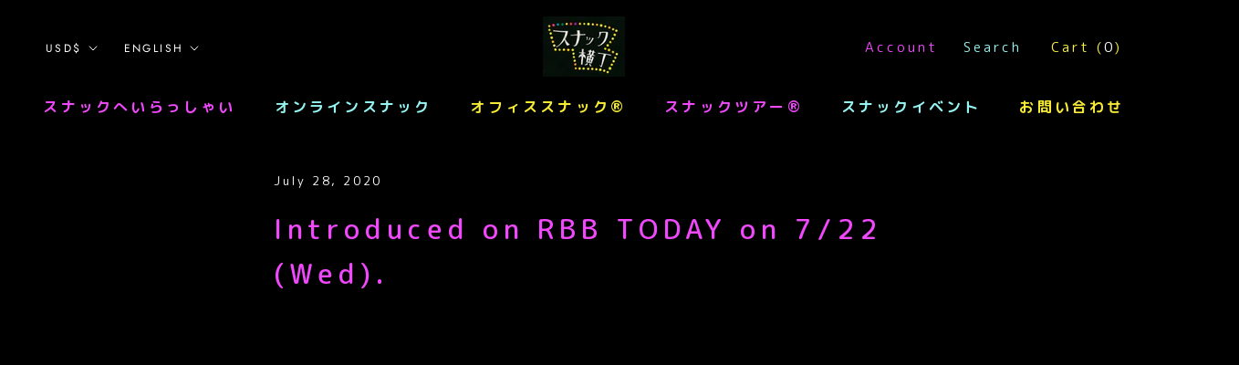

--- FILE ---
content_type: text/css
request_url: https://snackyokocho.com/cdn/shop/t/52/assets/custom.css?v=180076428684714273521749781107
body_size: 4710
content:
/** Shopify CDN: Minification failed

Line 300:2 "ont-family" is not a known CSS property
Line 368:46 Unexpected "{"

**/
/* ---------------------------------------------------- 
2023リニューアル カスタムccss
以下に指定が無いcssはテーマカスタムの各セクション内css
---------------------------------------------------- */
@import url('https://fonts.googleapis.com/css2?family=M+PLUS+Rounded+1c:wght@400;500;700;800&display=swap');

*{
  color: white;
}
.Header{
  background: black !important;
  box-shadow: none !important;
}

.Header .Heading,
.Heading,
.Header__MainNav a.Heading.u-h6{
  font-size: 15px;
}

/* header タイトル */
#section-header > div > div.Header__FlexItem.Header__FlexItem--logo > h1 > a > span.Heading.u-h4{
  color: #F048FB;
}

/* 通貨 */
#header-currency-popover-0 > div > div > button,
#footer-currency-popover > div > div > button{
  color: black;
}
#footer-currency-popover > div > div > button:hover,
#header-currency-popover-0 > div > div > button:hover{
  color: #F048FB;
}

/* 検索/カート */
#section-header > div > div:nth-child(3) > nav > ul > li:nth-child(1) > a.Heading.Link.Link--primary.Text--subdued.u-h8{
  color: #F7EB35;
}
#section-header > div > div:nth-child(3) > nav > ul > li:nth-child(2) > a.Heading.Link.Link--primary.Text--subdued.u-h8{
  color: #f048fb;
}
#section-header > div > div:nth-child(3) > nav > ul > li:nth-child(3) > a.Heading.Link.Link--primary.Text--subdued.u-h8{
  color: #95F4F2;
}
#section-header > div > div:nth-child(3) > nav > ul > li:nth-child(4) > a.Heading.u-h6{
  color: #FCF240;
}
#section-header > div > div:nth-child(3) > nav > ul > li:nth-child(2) > a.Heading.u-h6{
  color: #95F4F2;
}
/* 検索欄内文字色&検索結果文字色 */
#Search > div > div.Search__SearchBar > form > input.Search__Input.Heading,
#Search > div > div.Search__Results > div > div:nth-child(1) > div > div.Segment__Title.Segment__Title--flexed > a,
#Search > div > div.Search__Results > div > div.PageLayout__Section.PageLayout__Section--secondary > div > div.Segment__Title.Segment__Title--flexed > a,
#Search > div > div.Search__Results > div > div > div > div.Segment__Content > div > div > div > div > div.ProductItem__Info.ProductItem__Info--center > h2 > a{
  color: white;
}

/* メニュー項目 nav > a */
nav ul.HorizontalList.HorizontalList--spacingExtraLoose li.HorizontalList__Item a,
#shopify-section-product-template > section > div.Product__Wrapper > div.Product__InfoWrapper > div > div > div.ProductMeta__Description > div.Rte > div:nth-child(4) > div:nth-child(1) > p:nth-child(17) > a:nth-child(1) > span{
  position: relative;
  font-size: 16px;
  font-weight: 600;
  transition: .3s
}
#sidebar-menu > div > div > div > nav.SidebarMenu__Nav.SidebarMenu__Nav--primary > div:nth-child(1) > a,
nav ul.HorizontalList.HorizontalList--spacingExtraLoose li.HorizontalList__Item:nth-of-type(1) a {
  color: #F048FB;
}
#sidebar-menu > div > div > div > nav.SidebarMenu__Nav.SidebarMenu__Nav--primary > div:nth-child(2) > a,
nav ul.HorizontalList.HorizontalList--spacingExtraLoose li.HorizontalList__Item:nth-of-type(2) a {
  color: #95F4F2;
}
#sidebar-menu > div > div > div > nav.SidebarMenu__Nav.SidebarMenu__Nav--primary > div:nth-child(3) > a,
nav ul.HorizontalList.HorizontalList--spacingExtraLoose li.HorizontalList__Item:nth-of-type(3) a {
  color: #F7EB35;
}
#sidebar-menu > div > div > div > nav.SidebarMenu__Nav.SidebarMenu__Nav--primary > div:nth-child(4) > a,
nav ul.HorizontalList.HorizontalList--spacingExtraLoose li.HorizontalList__Item:nth-of-type(4) a {
  color: #F048FB;
}
#sidebar-menu > div > div > div > nav.SidebarMenu__Nav.SidebarMenu__Nav--primary > div:nth-child(5) > a,
nav ul.HorizontalList.HorizontalList--spacingExtraLoose li.HorizontalList__Item:nth-of-type(5) a {
  color: #95F4F2;
}
#sidebar-menu > div > div > div > nav.SidebarMenu__Nav.SidebarMenu__Nav--primary > div:nth-child(6) > a,
nav ul.HorizontalList.HorizontalList--spacingExtraLoose li.HorizontalList__Item:nth-of-type(6) a {
  color: #F7EB35;
}
/* メニュー項目 光彩 */
#sidebar-menu > div > div > div > nav.SidebarMenu__Nav.SidebarMenu__Nav--primary > div > a::before,
#sidebar-menu > div > div > div > nav.SidebarMenu__Nav.SidebarMenu__Nav--primary > div > a::after,
#section-header > div > div > nav > ul > li > a::before,
#section-header > div > div > nav > ul > li > a::after{
  display: block;
  font-size: 16px;
  position: absolute;
  top: 0;
  right: 0;
  bottom: 0;
  left: 0;
  margin: auto;
  filter: blur(5px);
  transition: 0.3s;
  -webkit-animation: blink01 3s infinite alternate;
  animation: blink01 3s infinite alternate;
}
/* 項目を増やした場合、sellectorがズレるので注意 */
#sidebar-menu > div > div > div > nav.SidebarMenu__Nav.SidebarMenu__Nav--primary > div:nth-child(1) > a::before,
#sidebar-menu > div > div > div > nav.SidebarMenu__Nav.SidebarMenu__Nav--primary > div:nth-child(1) > a::ater,
#section-header > div > div:nth-child(1) > nav > ul > li:nth-child(1) > a::before,
#section-header > div > div:nth-child(1) > nav > ul > li:nth-child(1) > a::after{
  content: 'スナック予約';
}
#sidebar-menu > div > div > div > nav.SidebarMenu__Nav.SidebarMenu__Nav--primary > div:nth-child(2) > a::before,
#sidebar-menu > div > div > div > nav.SidebarMenu__Nav.SidebarMenu__Nav--primary > div:nth-child(2) > a::ater,
#section-header > div > div:nth-child(1) > nav > ul > li:nth-child(2) > a::before,
#section-header > div > div:nth-child(1) > nav > ul > li:nth-child(2) > a::after{
  content: 'スナックツアー';
  animation-delay: .5s;
}
#sidebar-menu > div > div > div > nav.SidebarMenu__Nav.SidebarMenu__Nav--primary > div:nth-child(3) > a::before,
#sidebar-menu > div > div > div > nav.SidebarMenu__Nav.SidebarMenu__Nav--primary > div:nth-child(3) > a::ater,
#section-header > div > div:nth-child(1) > nav > ul > li:nth-child(3) > a::before,
#section-header > div > div:nth-child(1) > nav > ul > li:nth-child(3) > a::after{
  content: 'スナックイベント';
  animation-delay: .2s;
}
#sidebar-menu > div > div > div > nav.SidebarMenu__Nav.SidebarMenu__Nav--primary > div:nth-child(4) > a::before,
#sidebar-menu > div > div > div > nav.SidebarMenu__Nav.SidebarMenu__Nav--primary > div:nth-child(4) > a::ater,
#section-header > div > div:nth-child(1) > nav > ul > li:nth-child(4) > a::before,
#section-header > div > div:nth-child(1) > nav > ul > li:nth-child(4) > a::after{
  content: 'グッズ販売';
  animation-delay: .7s;
}
#sidebar-menu > div > div > div > nav.SidebarMenu__Nav.SidebarMenu__Nav--primary > div:nth-child(5) > a::before,
#sidebar-menu > div > div > div > nav.SidebarMenu__Nav.SidebarMenu__Nav--primary > div:nth-child(5) > a::ater,
#section-header > div > div:nth-child(1) > nav > ul > li:nth-child(5) > a::before,
#section-header > div > div:nth-child(1) > nav > ul > li:nth-child(5) > a::after{
  content: 'お問い合わせ';
  animation-delay: .4s;
}
#sidebar-menu > div > div > div > nav.SidebarMenu__Nav.SidebarMenu__Nav--primary > div:nth-child(6) > a::before,
#sidebar-menu > div > div > div > nav.SidebarMenu__Nav.SidebarMenu__Nav--primary > div:nth-child(6) > a::ater,
#section-header > div > div:nth-child(1) > nav > ul > li:nth-child(6) > a::before,
#section-header > div > div:nth-child(1) > nav > ul > li:nth-child(6) > a::after{
  content: 'For foreigners';
  animation-delay: .6s;
}
#section-header > div > div:nth-child(1) > nav > ul > li:nth-child(1) > a::hover{
/*   display: block; */
}
/* spメニュー */
#sidebar-menu > div > div > div > nav.SidebarMenu__Nav.SidebarMenu__Nav--primary > div > a{
  font-size: 18px;
}

/* 受賞エンブレム追加 */
#section-slideshow {
  position: relative;
}

/* headerメニュー プルダウンメニュー調整 */
#section-header > div > div > nav > ul > li > div {
	background-color: #000000;
	border: none;
}
#section-header > div > div > nav > ul > li > div > ul > li > a:hover{
	color: white;
}

#section-slideshow > #award {
  display: block;
  position: absolute;
  width: calc(400px*.85);
  height: calc(299px*.85);
  top: 1%;
  right: 0;
  left: 0;
  margin: auto;
  background: url("/cdn/shop/files/award.png?v=1685766617") no-repeat top center/contain;
}
@media screen and (max-width: 960px) {
  #section-slideshow > #award {
     width: calc(400px*1);
    height: calc(299px*1);
    top: 5%;
  }
}
@media screen and (max-width: 520px) {
  #section-slideshow > #award {
    width: calc(392px*0.7);
    height: calc(231px*0.7);
    top: 0;
     background: url("/cdn/shop/files/award_sp.png?v=1685771970") no-repeat top center/contain;
  }
}

/* スライダー下 ボタン */
#section-slideshow > div > button.RoundButton{
  background: #F048FB;
  color: white;
}

/* バナーエリア/チケット */
#section-d827e547-fffd-4491-8b8f-50e17d0caaa8{
  padding-top: 0;
}

/* English page is here. ボタン */
.Section--spacingNormal {
  padding: 50px 0;
}
#section-bb8f8e13-99cf-45db-b20e-c7d0e92e5879 > div > div > a {
  font-family: "M PLUS Rounded 1c", sans-serif;
  font-size: 16px;
  font-weight: 400;
  color: #fcf240;
  text-decoration: none;
  display: inline;
  position: relative;
  padding: 14px 28px;
  border: solid thin #fcf240;
  border-radius: 10px;
  transition: 0.4s;
}
#section-bb8f8e13-99cf-45db-b20e-c7d0e92e5879 > div > div > a::before,
#section-bb8f8e13-99cf-45db-b20e-c7d0e92e5879 > div > div > a::after{
  content: 'English page is here.';
  font-size: 16px;
/*   color: #FCF240; */
  display: block;
  position: absolute;
  top: 0;
  right: 0;
  bottom: 0;
  left: 0;
  margin: auto;
  padding: 14px 27px;
  border: solid thin #fcf240;
  border-radius: 10px;
  filter: blur(5px);
  -webkit-animation: blink01 3s infinite alternate;
  animation: blink01 3s infinite alternate;
}
#section-bb8f8e13-99cf-45db-b20e-c7d0e92e5879 > div > div > a::hover::before,
#section-bb8f8e13-99cf-45db-b20e-c7d0e92e5879 > div > div > a::hover::after{
/*   display: block; */
}

/* News セクション */
#section-news-list > div > div > h2.h2-news::before,
#section-news-list > div > div > h2.h2-news::after{
  content: 'NEWS';
  font-size: 30px;
  display: block;
  position: absolute;
  top: 0;
  right: 0;
  bottom: 0;
  left: 0;
  margin: auto;
  filter: blur(5px);
  -webkit-animation: blink01 3s infinite alternate;
  animation: blink01 3s infinite alternate;
}
#section-news-list > div > ul{
  font-family: "M PLUS Rounded 1c", sans-serif;
  font-size: 16px;
  font-weight: 400;
  display: block;
  position: relative;
/*   padding: 14px 28px; */
}
#section-news-list > div > ul > li{
  list-style: none;
}
#section-news-list > div > ul > li:nth-child(1) > a,
#section-news-list > div > ul > li:nth-child(1) > a > div.news-list-info > span.news-list-date,
#section-news-list > div > ul > li:nth-child(1) > a > div.news-list-title,
#section-news-list > div > ul > li:nth-child(2) > a,
#section-news-list > div > ul > li:nth-child(2) > a > div.news-list-info > span.news-list-date,
#section-news-list > div > ul > li:nth-child(2) > a > div.news-list-title,
#section-news-list > div > ul > li:nth-child(3) > a,
#section-news-list > div > ul > li:nth-child(3) > a > div.news-list-info > span.news-list-date,
#section-news-list > div > ul > li:nth-child(3) > a > div.news-list-title{
  display: block;
}

/* 各セクション タイトル */
.Heading.u-h1 {
  ont-family: "M PLUS Rounded 1c", sans-serif !important;
  font-size: 30px !important;
  font-weight: 500 !important;
  color: #f048fb;
  position: relative !important;
}
.Heading.u-h1::before,
.Heading.u-h1::after{
  font-size: 30px;
  display: block;
  position: absolute;
  top: 0;
  right: 0;
  bottom: 0;
  left: 0;
  margin: auto;
  filter: blur(5px);
  -webkit-animation: blink01 3s infinite alternate;
  animation: blink01 3s infinite alternate;
}
#shopify-section-featured-collections > section > header > div > h2::before,
#shopify-section-featured-collections > section > header > div > h2::after{
  content: 'スナック予約';
}
#shopify-section-98b44810-a810-4b70-8cda-96e3bf724545 > section > header > div > h2::before,
#shopify-section-98b44810-a810-4b70-8cda-96e3bf724545 > section > header > div > h2::after{
  content: 'スナックツアーを選ぶ';
}
#shopify-section-25e9beba-73f0-49fc-85be-02305c854c75 > section > header > div > h2::before,
#shopify-section-25e9beba-73f0-49fc-85be-02305c854c75 > section > header > div > h2::after{
  content: 'For foreigners';
}
#shopify-section-322ebefa-4922-4f49-947b-02a850ccfbf4 > section > header > div > h2::before,
#shopify-section-322ebefa-4922-4f49-947b-02a850ccfbf4 > section > header > div > h2::after{
  content: 'スナック横丁グッズ';
}
#shopify-section-43ebd786-1ec4-4b41-b105-f8eaa0e82fec > section > div > div.FeatureText__ContentWrapper > div > header > h2::before,
#shopify-section-43ebd786-1ec4-4b41-b105-f8eaa0e82fec > section > div > div.FeatureText__ContentWrapper > div > header > h2::after{
  content: 'スナックイベント';
}
#shopify-section-5c57e49b-0e43-4741-b7bc-7eb0bdbe5939 > section > div > div.FeatureText__ContentWrapper > div > header > h2::before,
#shopify-section-5c57e49b-0e43-4741-b7bc-7eb0bdbe5939 > section > div > div.FeatureText__ContentWrapper > div > header > h2::after{
  content: '加盟スナック募集中';
}
#shopify-section-9de64c00-491e-4513-866a-d5d3e3df16c3 > section > div > div.FeatureText__ContentWrapper > div > header > h2::before,
#shopify-section-9de64c00-491e-4513-866a-d5d3e3df16c3 > section > div > div.FeatureText__ContentWrapper > div > header > h2::after{
  content: '100以上のメディアでご紹介いただきました';
}
#section_search_snacks > div:nth-child(1) > h2::before,
#section_search_snacks > div:nth-child(1) > h2::after{
  content: '都道府県からスナックを探す';
}
#section_search_snacks > div:nth-child(2) > h2::before,
#section_search_snacks > div:nth-child(2) > h2::after{
  content: '相談テーマからスナックを探す';
  padding-top: 65px;
}

header.SectionHeader.SectionHeader--center .Container h3.SectionHeader__SubHeading.Heading.u-h6{
  color: white !important;
}

.shopify-section--bordered{
  border-top: none !important;
}

/* 各ボタン */
/* htmlでのボタン スナック予約 */
#section-5a882f7b-b1ab-415d-bdf9-95fc850237a4,{
  padding: 17px;
}
#section-5a882f7b-b1ab-415d-bdf9-95fc850237a4 > div > div > a{
  font-family: 'M PLUS Rounded 1c', sans-serif  !important;
  font-size: 16px;
  font-weight: 600;
  color: #f048fb;
  text-decoration: none;
  position: relative;
  padding: 14px 28px;
  border: solid 2px #f048fb;
  border-radius: 10px;
  transition: .4s
}
#section-5a882f7b-b1ab-415d-bdf9-95fc850237a4 > div > div > a::before,
#section-5a882f7b-b1ab-415d-bdf9-95fc850237a4 > div > div > a::after{
  content: 'もっと見る';
  display: block;
  position: absolute;
  top: 0;
  right: 0;
  bottom: 0;
  left: 0;
  margin: auto;
  padding: 14px 27px;
  border: solid thin #f048fb;
  border-radius: 10px;
  filter: blur(5px);
  -webkit-animation: blink01 3s infinite alternate;
  animation: blink01 3s infinite alternate;
  animation-delay: 0.3s;
}
#block-25e9beba-73f0-49fc-85be-02305c854c75-16837852766a034208-0 > div.Container > div > a:before,
#block-25e9beba-73f0-49fc-85be-02305c854c75-16837852766a034208-0 > div.Container > div > a:after{
  content: 'MORE';
  display: block;
  position: absolute;
  top: 0;
  right: 0;
  bottom: 0;
  left: 0;
  margin: auto;
  padding: 14px 27px;
  border: solid thin #f048fb;
  border-radius: 10px;
  filter: blur(5px);
  -webkit-animation: blink01 3s infinite alternate;
  animation: blink01 3s infinite alternate;
  animation-delay: 0.3s;
}
/* テーマのボタン */
.SectionFooter a{
  font-family: 'M PLUS Rounded 1c', sans-serif  !important;
  font-size: 16px;
  font-weight: 600;
  padding: 14px 28px;
  border: solid 2px white;
  border-radius: 10px;
  transition: .4s
}
#block-featured-collection-0 > div.Container > div > a,
#section-4cc645d3-688b-411c-b15d-d1b94593123a > div > div > div > a{
  color: #f048fb;
  border-color: #f048fb;
}
#block-98b44810-a810-4b70-8cda-96e3bf724545-1683700787eebb6ccd-0 > div.Container > div > a,
#block-25e9beba-73f0-49fc-85be-02305c854c75-16837852766a034208-0 > div.Container > div > a{
  color: #95F4F2;
  border-color: #95F4F2;
}
#section-4cc645d3-688b-411c-b15d-d1b94593123a > div > div > div > a{
  position: relative;
  transition: unset;
}
a.Button.Button--primary::before,
a.Button.Button--primary::after,
#section-4cc645d3-688b-411c-b15d-d1b94593123a > div > div > div > a::before,
#section-4cc645d3-688b-411c-b15d-d1b94593123a > div > div > div > a::after{
  content: 'もっと見る';
  font-size: 16px;
  display: block;
  position: absolute;
  top: 0;
  right: 0;
  bottom: 0;
  left: 0;
  margin: auto;
  padding: 14px 25px;
  border: solid 2px white;
  border-radius: 10px;
  filter: blur(5px);
  -webkit-animation: blink01 3s infinite alternate;
  animation: blink01 3s infinite alternate;
  transition: unset;
  animation-delay: .5s;
}
a.Button.Button--primary:hover{
  color: #ffffff;
}
#block-featured-collection-0 > div.Container > div > a::before,
#block-featured-collection-0 > div.Container > div > a::after{
  border-color: #f048fb;
}
#block-98b44810-a810-4b70-8cda-96e3bf724545-1683700787eebb6ccd-0 > div.Container > div > a::before,
#block-98b44810-a810-4b70-8cda-96e3bf724545-1683700787eebb6ccd-0 > div.Container > div > a::after,
#block-25e9beba-73f0-49fc-85be-02305c854c75-16837852766a034208-0 > div.Container > div > a::before,
#block-25e9beba-73f0-49fc-85be-02305c854c75-16837852766a034208-0 > div.Container > div > a::after{
  border-color: #95F4F2;
}
#section-4cc645d3-688b-411c-b15d-d1b94593123a > div > div > div > a::before,
#section-4cc645d3-688b-411c-b15d-d1b94593123a > div > div > div > a::after{
  border-color: #f048fb;
}
/* ページのホームに戻るボタン */
#main > wlm > div > div > a,
#shopify-section-collection-open > section > div > div > a{
  font-family: 'M PLUS Rounded 1c', sans-serif  !important;
  font-size: 16px;
  font-weight: 600;
  color: #f048fb;
  text-decoration: none;
  position: relative;
  padding: 14px 28px;
  border: solid 2px #f048fb;
  border-radius: 10px;
  transition: .4s
}
#main > wlm > div > div > a::before,
#main > wlm > div > div > a::after,
#shopify-section-collection-open > section > div > div > a::before,
#shopify-section-collection-open > section > div > div > a::after{
  content: 'ホームに戻る';
  display: block;
  position: absolute;
  top: 0;
  right: 0;
  bottom: 0;
  left: 0;
  margin: auto;
  padding: 14px 27px;
  border: solid thin #f048fb;
  border-radius: 10px;
  filter: blur(5px);
  -webkit-animation: blink01 3s infinite alternate;
  animation: blink01 3s infinite alternate;
  animation-delay: 0.3s;
}


span.hc-product-rating__text{
  display: block;
  color: white;
}

/* スナック横丁グッズ */
#block-322ebefa-4922-4f49-947b-02a850ccfbf4-16837852766a034208-0 > div > div > div > div > div > div > h2 > a{
  color: white;
}


/* 地域からスナックを探す/相談からスナックを探す */
div#section_search_snacks {
  font-family: "M PLUS Rounded 1c", sans-serif;
  font-size: 16px;
  font-weight: 400;
}
div#section_search_snacks .h2_2nd {
  padding-top: 65px;
}
div#section_search_snacks h3.pref_h3 {
  color: #f7eb35;
  text-align: left;
  width: 90%;
  margin: 0 auto;
}
div#section_search_snacks ul.item_list {
  display: flex;
  flex-wrap: wrap;
  position: relative;
  list-style: none;
  width: 90%;
  margin: 0 auto;
  padding-bottom: 30px;
}
div#section_search_snacks ul.item_list li {
  padding: 0 10px;
}
div#section_search_snacks ul.item_list li a {
  color: white;
  text-decoration: none;
  display: block;
  width: 100%;
}
div#section_search_snacks .search-btn a {
  color: #f048fb;
  text-decoration: none;
  padding: 8px 20px;
  border: solid 2px #f048fb;
  border-radius: 10px;
}
#section_search_snacks > div:nth-child(2) > ul.item_list{
  justify-content: center;
}
#shopify-section-25e9beba-73f0-49fc-85be-02305c854c75 > section > header{
  padding-top: 30px;
}

/* Footer */
#section-footer > div > div.Footer__Inner > div.Footer__Block.Footer__Block--links > h2,
#section-footer > div > div.Footer__Inner > div.Footer__Block.Footer__Block--text > h2{
  color: #FCF240;
}
#section-footer > div > div.Footer__Inner > div.Footer__Block.Footer__Block--text > div > p > a{
  color: #f048fb;
  text-decoration: none;
}
#section-footer > div > div.Footer__Inner > div.Footer__Block.Footer__Block--text > div > p > a::hover{
  border-bottom: solid thin #f048fb;
}
#section-footer > div > div.Footer__Aside > div.Footer__Copyright > .Heading{
  color: #f048fb;
}

/* カートページ */
#shopify-section-cart-template > section > div > div > a{
  font-family: "M PLUS Rounded 1c", sans-serif;
  font-size: 16px;
  font-weight: 400;
  color: #fcf240;
  text-decoration: none;
  display: inline;
  position: relative;
  padding: 14px 28px;
  border: solid thin #fcf240;
  border-radius: 10px;
  transition: 0.4s;
}
.EmptyState__Title {
  margin-bottom: 50px;
}
#shopify-section-cart-template > section > div > div > h1{
  color: white;
}
#shopify-section-cart-template > section > div > div > a::before,
#shopify-section-cart-template > section > div > div > a::after{
  content: '購入する';
  color: #FCF240;
  border-color: #FCF240;
}
#shopify-section-cart-template > section > div > div > form > div > div.CartItem > div.CartItem__Info > h2 > a,
#shopify-section-cart-template > section > div > div > form > footer > div > p{
  color: white;
}
#shopify-section-cart-template > section > div > div > form > footer > div > button{
  border-color: white;
  transition: .3s
}
#shopify-section-cart-template > section > div > div > form > footer > div > button:hover{
  color: #F048FB;
  border-color: #F048FB;
}

#section-header > div > div.Header__FlexItem.Header__FlexItem--logo > div > a > span{
  color: #f048fb;
}

/* ヘッダーsp */
#section-header > div > div:nth-child(1) > button > span.hidden-phone > svg > path,
#section-header > div > div:nth-child(1) > button > span.hidden-tablet-and-up > svg > path{
  fill: #f048fb;
}
#section-header > div > div:nth-child(3) > a:nth-child(2) > span.hidden-phone > svg > g,
#section-header > div > div:nth-child(3) > a:nth-child(2) > span.hidden-tablet-and-up > svg > g{
  stroke: #FCF240;
}
#section-header > div > div:nth-child(3) > a:nth-child(3) > span.hidden-phone > svg > path{
  stroke: #95F4F2;
}
#section-header > div > div:nth-child(3) > a:nth-child(3) > span.hidden-tablet-and-up > svg{
  stroke: #95F4F2;
}

/* 加盟スナック募集中*/
@media screen and (max-width: 520px) {
  #shopify-section-5c57e49b-0e43-4741-b7bc-7eb0bdbe5939 > section > div > div.FeatureText__ImageWrapper {
    padding-bottom: 50px;
  }
}
#main > wlm > div > div > div:nth-child(5) > div,
#main > wlm > div > div > div:nth-child(7) > div,
#main > wlm > div > div > div:nth-child(10) > div,
#main > wlm > div > div > div:nth-child(14) > div,
#main > wlm > div > div > div:nth-child(16) > div{
  background-color: #F048FB !important;
}

/* keyframe */
@-webkit-keyframes blink01 {
  40% {
    opacity: 1;
  }
  42% {
    opacity: 0.4;
  }
  43% {
    opacity: 0.85;
  }
  45% {
    opacity: 0.2;
  }
  46% {
    opacity: 0.85;
  }
}
@keyframes blink01 {
  40% {
    opacity: 1;
  }
  42% {
    opacity: 0.4;
  }
  43% {
    opacity: 0.85;
  }
  45% {
    opacity: 0.2;
  }
  46% {
    opacity: 0.85;
  }
}


/* 各個別ページ */
/* 個別店舗 */
#shopify-section-product-template > section > div.Product__Wrapper > div.Product__InfoWrapper div div.ProductMeta > h1,
#shopify-section-product-template > section > div.Product__Wrapper > div.Product__InfoWrapper div div.ProductMeta > h2,
#product_introduction div.ProductMeta > h1,
#product_introduction div.ProductMeta > h2,
#product_introduction div.ProductMeta div.ProductMeta__Description div.Rte h2,
#shopify-section-product-template > section > div.Product__Wrapper > div.Product__InfoWrapper > div > div > div.ProductMeta__Description > div.Rte > h2,
#shopify-section-product-template > section > div.Product__Wrapper > div.Product__InfoWrapper > div > div > div.ProductMeta__Description > div.Rte > h3,
#shopify-section-product-template > section > div.Product__Wrapper > div.Product__InfoWrapper > div > div > div.ProductMeta__Description > div.Rte > div > div > div > div > div > div > div > div > div > div > div > div > h2,
#shopify-section-product-template > section > div.Product__Wrapper > div.Product__InfoWrapper > div > div > div.ProductMeta__Description > div.Rte > div > div > div > h2,
#shopify-section-product-template > section > div.Product__Wrapper > div.Product__InfoWrapper > div > div > div.ProductMeta__Description > div.Rte > div > div > div > h4,
#shopify-section-product-template > section > div.Product__Wrapper > div.Product__InfoWrapper div div.ProductMeta__Description > div.Rte div h2,
#shopify-section-product-template > section > div.Product__Wrapper > div.Product__InfoWrapper > div > div > div.ProductMeta__Description > div.Rte > div > a > button,
#shopify-section-product-template > section > div.Product__Wrapper > div.Product__Aside > div > div > button,
#shopify-section-product-template > section > div.Product__Wrapper > div.Product__InfoWrapper > div > div > div.Product__QuickNav.hidden-pocket > div > a,
#hc-reviews-tab > section.hc-reviews-overview > div.hc-reviews-overview__column.hc-reviews-overview__column-3 > div > div.hc-recommended-metric__percentage,
#shopify-section-product-recommendations > section > div > div > div > div > div > div > div > div > div > h2 > a,
#shopify-section-product-recommendations > section > header > div > h3,
#shopify-section-recently-viewed-products > section > header > div > h3,
#shopify-section-product-template > section > div.Product__Wrapper > div.Product__InfoWrapper > div > div > div.ProductMeta__Description > div.Rte > div > select,
#hc-reviews-tab > div > div.hc-product-tab__no-records-info > div.hc-product-tab__no-records-hint > a,
#hc-reviews-tab > div > div.hc-product-tab__no-records-info > div.hc-product-tab__no-records-stars > a > div > label > span.add-rating__star-name,
#product_introduction,
#shopify-section-product-template-introduction > section > div > div.Product__Aside > div > div > button,
#product_introduction > div > div > div.Product__QuickNav.hidden-pocket.is-flipped > div > a{
  color: white;
}
#shopify-section-product-template > section > div.Product__Wrapper > div.Product__InfoWrapper div.ProductMeta__Description div.Rte div span{
  color: white !important;
}
.Rte h1, .Rte h2, .Rte h3, .Rte h4, .Rte h5, .Rte h6{
  font-family: 'M PLUS Rounded 1c', sans-serif  !important;
  color: white;
}
.hc-read-more__rest,
#hc-reviews-tab > section.hc-reviews-tab__list > div.hc-reviews__list.hc-reviews__list--masonry > li section > header > div.hc-widget-card__date > time,
#hc-reviews-tab > section.hc-reviews-tab__list > div.hc-reviews__list.hc-reviews__list--masonry > li > section > section > div,
#hc-reviews-tab > section.hc-reviews-tab__list > div.hc-reviews__list.hc-reviews__list--masonry > li > section > section > article > p > span.hc-read-more__excerpt,
#hc-reviews-tab > section.hc-reviews-tab__list > div.hc-reviews__list.hc-reviews__list--masonry li section div article section div .hc-author__text div,
#hc-reviews-tab > section.hc-reviews-tab__list > div.hc-reviews__list.hc-reviews__list--masonry > li > section article > section div.hc-author__text > div,
#hc-reviews-tab > section.hc-reviews-tab__list > div.hc-reviews__list.hc-reviews__list--masonry > li > section > footer > div > div.hc-upvote > span{
  color: black;
}
.Button--primary,
.shopify-payment-button__button--unbranded,
#shopify-product-reviews .spr-summary-actions-newreview,
#shopify-product-reviews .spr-button-primary:not(input){
  border-color: white !important;
}
#hc-new-review h5,
#hc-new-review label,
#hc-new-review div.cloudinary-upload-widget-trigger__label{
  color: black;
}
#hc-new-review h5 a{
  color: #F048FB;
}
#hc-new-review div.hc-cloudinary-input-wrapper a svg g{
  fill: black;
}
#hc-new-review > div.hidden-fields > div.hc-review-form__submit__wrapper > p{
  text-align: left;
}
#shopify-section-product-template > section > div.Product__Wrapper > div.Product__InfoWrapper > div > div > div.ProductMeta__Description > div.Rte > div > a > button,
#product_form_6712808276067 > div > div.ProductForm__Option.ProductForm__Option--labelled > ul > li > label,
#product_form_6712808276067 > div > div.ProductForm__QuantitySelector > div{
  border: solid thin white;
}
.QuantitySelector{
  border: solid thin white !important;
}
.HorizontalList__Item input[type="radio"]{
  border: 1px solid white !important;
}
.HorizontalList__Item input[type="radio"]:checked + label {
  border: 1px solid #F048FB;
  color: #F048FB;
}
.button-container select{
  background-color: black !important;
}

#shopify-section-product-template > section > div.Product__Wrapper > div.Product__Gallery.Product__Gallery--stack.Product__Gallery--withThumbnails > div.Product__ActionList.hidden-lap-and-up > div:nth-child(2) > div > a{
  background-color: #F048FB;
}
#shopify-section-product-template-introduction > section > div > div.Product__Aside > div > div:nth-child(2) > div > div > div > div.px2-grid > div > div > div > div:nth-child(1) > div,
#shopify-section-product-template-introduction > section > div > div.Product__Aside > div > div:nth-child(2) > div > div > div > div.px2-grid > div > div > div > div:nth-child(3) > div,
#shopify-section-product-template-introduction > section > div > div.Product__Aside > div > div:nth-child(2) > div > div > div > div.px2-grid > div > div > div > div:nth-child(5) > div,
#shopify-section-product-template > section > div.Product__Wrapper > div.Product__Aside > div > div:nth-child(2) > div > div > div > div.px2-grid > div > div > div > div:nth-child(1) > div,
#shopify-section-product-template > section > div.Product__Wrapper > div.Product__Aside > div > div:nth-child(2) > div > div > div > div.px2-grid > div > div > div > div:nth-child(3) > div,
#shopify-section-product-template > section > div.Product__Wrapper > div.Product__Aside > div > div:nth-child(2) > div > div > div > div.px2-grid > div > div > div > div:nth-child(5) > div{
  background-color: #F048FB !important;
}
/* レビュー後の完了メッセージ */
#hc-reviews-tab > div{
  background-color: #F048FB;
  border: none;
}
/* Product Reviews */
#shopify-section-product-template > section:nth-child(2){
  padding-right: 50px;
  padding-left: 50px;
}
/* Product Reviewsのレビューを書くボタン */
/* #shopify-product-reviews > div > div.spr-header > div > span.spr-summary-actions > a:hover{
  color: white !important;
  background-color: #f048fb !important;
  border-color: #f048fb !important;
  transition: .3s !important;
} */
/* #review_author_4619326914659::placeholder,
#review_email_4619326914659::placeholder,
#review_title_4619326914659::placeholder,
#review_body_4619326914659::placeholder{
  color: gray !important;
} */
#shopify-product-reviews{
  display: none;
}

/* もしもしママ */
#M4ChatContainer > div > div > div.cs-conversation-header > section > button > svg > path{
  fill: black;
}
#M4ChatContainer > div > div > div.cs-message-input > div.cs-message-input__tools > button > svg > path{
  color: #6ea9d7;
}
/* 加盟店一覧ページ */
#shopify-section-collection-open > section > header h2,
#shopify-section-collection-open > section > div.CollectionMain > div.CollectionInner > div.CollectionInner__Products > div.ProductListWrapper div.ProductItem__Info.ProductItem__Info--center > h2 > a{
  color: white;
}
#shopify-section-collection-open > section > header > div > div > div > h2 > span > span{
  color: white !important;
}
/* グッズページ */
#product_form_8424777351473 > button{
  border-color: white; 
}
/* もしもしママ（お客様向け）ページ */
#main > wlm > div > div > div:nth-child(9) > span{
  color: white !important;
}
/* ご利用方法 */
/* 各項目の見出し背景 */
#main > wlm > div > div > div.px2-grid > div > div > div:nth-child(1) > div:nth-child(1) > div,
#main > wlm > div > div > div.px2-grid > div > div > div:nth-child(2) > div:nth-child(1) > div,
#main > wlm > div > div > div.px2-grid > div > div > div:nth-child(1) > div:nth-child(3) > div,
#main > wlm > div > div > div.px2-grid > div > div > div:nth-child(2) > div:nth-child(3) > div,
#main > wlm > div > div > div.px2-grid > div > div > div:nth-child(1) > div:nth-child(5) > div,
#main > wlm > div > div > div.px2-grid > div > div > div:nth-child(2) > div:nth-child(5) > div{
  background-color: #f048fb !important;
}
/* 各項目内見出し */
#shopify-section-article-template > article > div > div > div > div:nth-child(2) > div > div > div,
#shopify-section-article-template > article > div > div > div > div:nth-child(3) > div > div > div,
#shopify-section-article-template > article > div > div > div > div:nth-child(4) > div > div > div,
#shopify-section-article-template > article > div > div > div > div:nth-child(5) > div > div > div,
#shopify-section-article-template > article > div > div > div > div:nth-child(6) > div > div > div,
#shopify-section-article-template > article > div > div > div > div:nth-child(7) > div > div > div,
#shopify-section-article-template > article > div > div > div > div:nth-child(8) > div > div > div,
#shopify-section-article-template > article > div > div > div > div:nth-child(9) > div > div > div,
#shopify-section-article-template > article > div > div > div > div:nth-child(10) > div > div > div,
#shopify-section-article-template > article > div > div > div > div:nth-child(11) > div > div > div{
  background-color: #f048fb !important;
}

/* For foreigner */
#shopify-section-collection-template > section > div h2 a,
#shopify-section-recently-viewed-products > section > div div.ProductItem__Info.ProductItem__Info--center h2 a{
  color: white;
}
#e-1680503629127 > div > span{
  color: #f048fb;
}

/* 利用規約ページ */
#main > wlm > div.shopify-policy__container{
  width: 90%;
  max-width: 700px;
  padding-top: 5%; 
  padding-bottom: 5%; 
}
#main > wlm > div > div.shopify-policy__title > h1{
  font-size: 18px;
  margin-top: 5%;
  margin-bottom: 50px;
  padding: 5px 16px;
  background-color: #f048fb;
}

/* 予約可能一覧ページ営業中看板 表示/非表示 */
/* .Grid__Cell {
	display: none!important;
}
.Grid__Cell:has(span.M4Status__ONLINE) {
	display: inline-block!important;
} */

/* カルーセル矢印 */
/* 最近見たページ */
.RoundButton, .flickity-prev-next-button{
  background-color: #F048FB !important;
}

--- FILE ---
content_type: text/javascript; charset=utf-8
request_url: https://m4.snackyokocho.com/outsiders/scripts/m4.js?shop=snackyokocho.myshopify.com
body_size: 194
content:
!function(){
  let script = document.createElement('script');
  script.src = "https://m4.snackyokocho.com/packs/js/m4-37213599d02e99109cc8.js"
  document.body.appendChild(script)
}()


--- FILE ---
content_type: application/javascript
request_url: https://m4.snackyokocho.com/packs/js/m4-37213599d02e99109cc8.js
body_size: 550526
content:
/*! For license information please see m4-37213599d02e99109cc8.js.LICENSE.txt */
!function(e){var n={};function t(r){if(n[r])return n[r].exports;var o=n[r]={i:r,l:!1,exports:{}};return e[r].call(o.exports,o,o.exports,t),o.l=!0,o.exports}t.m=e,t.c=n,t.d=function(e,n,r){t.o(e,n)||Object.defineProperty(e,n,{enumerable:!0,get:r})},t.r=function(e){"undefined"!==typeof Symbol&&Symbol.toStringTag&&Object.defineProperty(e,Symbol.toStringTag,{value:"Module"}),Object.defineProperty(e,"__esModule",{value:!0})},t.t=function(e,n){if(1&n&&(e=t(e)),8&n)return e;if(4&n&&"object"===typeof e&&e&&e.__esModule)return e;var r=Object.create(null);if(t.r(r),Object.defineProperty(r,"default",{enumerable:!0,value:e}),2&n&&"string"!=typeof e)for(var o in e)t.d(r,o,function(n){return e[n]}.bind(null,o));return r},t.n=function(e){var n=e&&e.__esModule?function(){return e.default}:function(){return e};return t.d(n,"a",n),n},t.o=function(e,n){return Object.prototype.hasOwnProperty.call(e,n)},t.p="/packs/",t(t.s=330)}({0:function(e,n,t){"use strict";e.exports=t(79)},10:function(e,n,t){var r,o;function a(e){return(a="function"===typeof Symbol&&"symbol"===typeof Symbol.iterator?function(e){return typeof e}:function(e){return e&&"function"===typeof Symbol&&e.constructor===Symbol&&e!==Symbol.prototype?"symbol":typeof e})(e)}!function(i,s){"object"==a(n)&&"undefined"!=typeof e?e.exports=s():void 0===(o="function"===typeof(r=s)?r.call(n,t,n,e):r)||(e.exports=o)}(0,(function(){"use strict";var e=6e4,n=36e5,t="millisecond",r="second",o="minute",i="hour",s="day",l="week",c="month",u="quarter",d="year",f="date",p="Invalid Date",g=/^(\d{4})[-/]?(\d{1,2})?[-/]?(\d{0,2})[Tt\s]*(\d{1,2})?:?(\d{1,2})?:?(\d{1,2})?[.:]?(\d+)?$/,m=/\[([^\]]+)]|Y{1,4}|M{1,4}|D{1,2}|d{1,4}|H{1,2}|h{1,2}|a|A|m{1,2}|s{1,2}|Z{1,2}|SSS/g,h={name:"en",weekdays:"Sunday_Monday_Tuesday_Wednesday_Thursday_Friday_Saturday".split("_"),months:"January_February_March_April_May_June_July_August_September_October_November_December".split("_")},b=function(e,n,t){var r=String(e);return!r||r.length>=n?e:""+Array(n+1-r.length).join(t)+e},A={s:b,z:function(e){var n=-e.utcOffset(),t=Math.abs(n),r=Math.floor(t/60),o=t%60;return(n<=0?"+":"-")+b(r,2,"0")+":"+b(o,2,"0")},m:function e(n,t){if(n.date()<t.date())return-e(t,n);var r=12*(t.year()-n.year())+(t.month()-n.month()),o=n.clone().add(r,c),a=t-o<0,i=n.clone().add(r+(a?-1:1),c);return+(-(r+(t-o)/(a?o-i:i-o))||0)},a:function(e){return e<0?Math.ceil(e)||0:Math.floor(e)},p:function(e){return{M:c,y:d,w:l,d:s,D:f,h:i,m:o,s:r,ms:t,Q:u}[e]||String(e||"").toLowerCase().replace(/s$/,"")},u:function(e){return void 0===e}},v="en",y={};y[v]=h;var C=function(e){return e instanceof B},x=function(e,n,t){var r;if(!e)return v;if("string"==typeof e)y[e]&&(r=e),n&&(y[e]=n,r=e);else{var o=e.name;y[o]=e,r=o}return!t&&r&&(v=r),r||!t&&v},w=function(e,n){if(C(e))return e.clone();var t="object"==a(n)?n:{};return t.date=e,t.args=arguments,new B(t)},_=A;_.l=x,_.i=C,_.w=function(e,n){return w(e,{locale:n.$L,utc:n.$u,x:n.$x,$offset:n.$offset})};var B=function(){function a(e){this.$L=x(e.locale,null,!0),this.parse(e)}var h=a.prototype;return h.parse=function(e){this.$d=function(e){var n=e.date,t=e.utc;if(null===n)return new Date(NaN);if(_.u(n))return new Date;if(n instanceof Date)return new Date(n);if("string"==typeof n&&!/Z$/i.test(n)){var r=n.match(g);if(r){var o=r[2]-1||0,a=(r[7]||"0").substring(0,3);return t?new Date(Date.UTC(r[1],o,r[3]||1,r[4]||0,r[5]||0,r[6]||0,a)):new Date(r[1],o,r[3]||1,r[4]||0,r[5]||0,r[6]||0,a)}}return new Date(n)}(e),this.$x=e.x||{},this.init()},h.init=function(){var e=this.$d;this.$y=e.getFullYear(),this.$M=e.getMonth(),this.$D=e.getDate(),this.$W=e.getDay(),this.$H=e.getHours(),this.$m=e.getMinutes(),this.$s=e.getSeconds(),this.$ms=e.getMilliseconds()},h.$utils=function(){return _},h.isValid=function(){return!(this.$d.toString()===p)},h.isSame=function(e,n){var t=w(e);return this.startOf(n)<=t&&t<=this.endOf(n)},h.isAfter=function(e,n){return w(e)<this.startOf(n)},h.isBefore=function(e,n){return this.endOf(n)<w(e)},h.$g=function(e,n,t){return _.u(e)?this[n]:this.set(t,e)},h.unix=function(){return Math.floor(this.valueOf()/1e3)},h.valueOf=function(){return this.$d.getTime()},h.startOf=function(e,n){var t=this,a=!!_.u(n)||n,u=_.p(e),p=function(e,n){var r=_.w(t.$u?Date.UTC(t.$y,n,e):new Date(t.$y,n,e),t);return a?r:r.endOf(s)},g=function(e,n){return _.w(t.toDate()[e].apply(t.toDate("s"),(a?[0,0,0,0]:[23,59,59,999]).slice(n)),t)},m=this.$W,h=this.$M,b=this.$D,A="set"+(this.$u?"UTC":"");switch(u){case d:return a?p(1,0):p(31,11);case c:return a?p(1,h):p(0,h+1);case l:var v=this.$locale().weekStart||0,y=(m<v?m+7:m)-v;return p(a?b-y:b+(6-y),h);case s:case f:return g(A+"Hours",0);case i:return g(A+"Minutes",1);case o:return g(A+"Seconds",2);case r:return g(A+"Milliseconds",3);default:return this.clone()}},h.endOf=function(e){return this.startOf(e,!1)},h.$set=function(e,n){var a,l=_.p(e),u="set"+(this.$u?"UTC":""),p=(a={},a[s]=u+"Date",a[f]=u+"Date",a[c]=u+"Month",a[d]=u+"FullYear",a[i]=u+"Hours",a[o]=u+"Minutes",a[r]=u+"Seconds",a[t]=u+"Milliseconds",a)[l],g=l===s?this.$D+(n-this.$W):n;if(l===c||l===d){var m=this.clone().set(f,1);m.$d[p](g),m.init(),this.$d=m.set(f,Math.min(this.$D,m.daysInMonth())).$d}else p&&this.$d[p](g);return this.init(),this},h.set=function(e,n){return this.clone().$set(e,n)},h.get=function(e){return this[_.p(e)]()},h.add=function(t,a){var u,f=this;t=Number(t);var p=_.p(a),g=function(e){var n=w(f);return _.w(n.date(n.date()+Math.round(e*t)),f)};if(p===c)return this.set(c,this.$M+t);if(p===d)return this.set(d,this.$y+t);if(p===s)return g(1);if(p===l)return g(7);var m=(u={},u[o]=e,u[i]=n,u[r]=1e3,u)[p]||1,h=this.$d.getTime()+t*m;return _.w(h,this)},h.subtract=function(e,n){return this.add(-1*e,n)},h.format=function(e){var n=this,t=this.$locale();if(!this.isValid())return t.invalidDate||p;var r=e||"YYYY-MM-DDTHH:mm:ssZ",o=_.z(this),a=this.$H,i=this.$m,s=this.$M,l=t.weekdays,c=t.months,u=function(e,t,o,a){return e&&(e[t]||e(n,r))||o[t].substr(0,a)},d=function(e){return _.s(a%12||12,e,"0")},f=t.meridiem||function(e,n,t){var r=e<12?"AM":"PM";return t?r.toLowerCase():r},g={YY:String(this.$y).slice(-2),YYYY:this.$y,M:s+1,MM:_.s(s+1,2,"0"),MMM:u(t.monthsShort,s,c,3),MMMM:u(c,s),D:this.$D,DD:_.s(this.$D,2,"0"),d:String(this.$W),dd:u(t.weekdaysMin,this.$W,l,2),ddd:u(t.weekdaysShort,this.$W,l,3),dddd:l[this.$W],H:String(a),HH:_.s(a,2,"0"),h:d(1),hh:d(2),a:f(a,i,!0),A:f(a,i,!1),m:String(i),mm:_.s(i,2,"0"),s:String(this.$s),ss:_.s(this.$s,2,"0"),SSS:_.s(this.$ms,3,"0"),Z:o};return r.replace(m,(function(e,n){return n||g[e]||o.replace(":","")}))},h.utcOffset=function(){return 15*-Math.round(this.$d.getTimezoneOffset()/15)},h.diff=function(t,a,f){var p,g=_.p(a),m=w(t),h=(m.utcOffset()-this.utcOffset())*e,b=this-m,A=_.m(this,m);return A=(p={},p[d]=A/12,p[c]=A,p[u]=A/3,p[l]=(b-h)/6048e5,p[s]=(b-h)/864e5,p[i]=b/n,p[o]=b/e,p[r]=b/1e3,p)[g]||b,f?A:_.a(A)},h.daysInMonth=function(){return this.endOf(c).$D},h.$locale=function(){return y[this.$L]},h.locale=function(e,n){if(!e)return this.$L;var t=this.clone(),r=x(e,n,!0);return r&&(t.$L=r),t},h.clone=function(){return _.w(this.$d,this)},h.toDate=function(){return new Date(this.valueOf())},h.toJSON=function(){return this.isValid()?this.toISOString():null},h.toISOString=function(){return this.$d.toISOString()},h.toString=function(){return this.$d.toUTCString()},a}(),$=B.prototype;return w.prototype=$,[["$ms",t],["$s",r],["$m",o],["$H",i],["$W",s],["$M",c],["$y",d],["$D",f]].forEach((function(e){$[e[1]]=function(n){return this.$g(n,e[0],e[1])}})),w.extend=function(e,n){return e.$i||(e(n,B,w),e.$i=!0),w},w.locale=x,w.isDayjs=C,w.unix=function(e){return w(1e3*e)},w.en=y[v],w.Ls=y,w.p={},w}))},147:function(e,n,t){"use strict";function r(e,n){return function(e){if(Array.isArray(e))return e}(e)||function(e,n){var t=e&&("undefined"!==typeof Symbol&&e[Symbol.iterator]||e["@@iterator"]);if(null==t)return;var r,o,a=[],i=!0,s=!1;try{for(t=t.call(e);!(i=(r=t.next()).done)&&(a.push(r.value),!n||a.length!==n);i=!0);}catch(l){s=!0,o=l}finally{try{i||null==t.return||t.return()}finally{if(s)throw o}}return a}(e,n)||function(e,n){if(!e)return;if("string"===typeof e)return o(e,n);var t=Object.prototype.toString.call(e).slice(8,-1);"Object"===t&&e.constructor&&(t=e.constructor.name);if("Map"===t||"Set"===t)return Array.from(e);if("Arguments"===t||/^(?:Ui|I)nt(?:8|16|32)(?:Clamped)?Array$/.test(t))return o(e,n)}(e,n)||function(){throw new TypeError("Invalid attempt to destructure non-iterable instance.\nIn order to be iterable, non-array objects must have a [Symbol.iterator]() method.")}()}function o(e,n){(null==n||n>e.length)&&(n=e.length);for(var t=0,r=new Array(n);t<n;t++)r[t]=e[t];return r}e.exports=function(e){var n=r(e,4),t=n[1],o=n[3];if(!o)return t;if("function"===typeof btoa){var a=btoa(unescape(encodeURIComponent(JSON.stringify(o)))),i="sourceMappingURL=data:application/json;charset=utf-8;base64,".concat(a),s="/*# ".concat(i," */"),l=o.sources.map((function(e){return"/*# sourceURL=".concat(o.sourceRoot||"").concat(e," */")}));return[t].concat(l).concat([s]).join("\n")}return[t].join("\n")}},148:function(e,n,t){"use strict";e.exports=function(e){var n=[];return n.toString=function(){return this.map((function(n){var t=e(n);return n[2]?"@media ".concat(n[2]," {").concat(t,"}"):t})).join("")},n.i=function(e,t,r){"string"===typeof e&&(e=[[null,e,""]]);var o={};if(r)for(var a=0;a<this.length;a++){var i=this[a][0];null!=i&&(o[i]=!0)}for(var s=0;s<e.length;s++){var l=[].concat(e[s]);r&&o[l[0]]||(t&&(l[2]?l[2]="".concat(t," and ").concat(l[2]):l[2]=t),n.push(l))}},n}},18:function(e,n,t){"use strict";t.d(n,"a",(function(){return r})),t.d(n,"b",(function(){return o})),t.d(n,"c",(function(){return a}));var r={prefix:"fas",iconName:"search",icon:[512,512,[],"f002","M505 442.7L405.3 343c-4.5-4.5-10.6-7-17-7H372c27.6-35.3 44-79.7 44-128C416 93.1 322.9 0 208 0S0 93.1 0 208s93.1 208 208 208c48.3 0 92.7-16.4 128-44v16.3c0 6.4 2.5 12.5 7 17l99.7 99.7c9.4 9.4 24.6 9.4 33.9 0l28.3-28.3c9.4-9.4 9.4-24.6.1-34zM208 336c-70.7 0-128-57.2-128-128 0-70.7 57.2-128 128-128 70.7 0 128 57.2 128 128 0 70.7-57.2 128-128 128z"]},o={prefix:"fas",iconName:"times",icon:[352,512,[],"f00d","M242.72 256l100.07-100.07c12.28-12.28 12.28-32.19 0-44.48l-22.24-22.24c-12.28-12.28-32.19-12.28-44.48 0L176 189.28 75.93 89.21c-12.28-12.28-32.19-12.28-44.48 0L9.21 111.45c-12.28 12.28-12.28 32.19 0 44.48L109.28 256 9.21 356.07c-12.28 12.28-12.28 32.19 0 44.48l22.24 22.24c12.28 12.28 32.2 12.28 44.48 0L176 322.72l100.07 100.07c12.28 12.28 32.2 12.28 44.48 0l22.24-22.24c12.28-12.28 12.28-32.19 0-44.48L242.72 256z"]},a={prefix:"fas",iconName:"user-edit",icon:[640,512,[],"f4ff","M224 256c70.7 0 128-57.3 128-128S294.7 0 224 0 96 57.3 96 128s57.3 128 128 128zm89.6 32h-16.7c-22.2 10.2-46.9 16-72.9 16s-50.6-5.8-72.9-16h-16.7C60.2 288 0 348.2 0 422.4V464c0 26.5 21.5 48 48 48h274.9c-2.4-6.8-3.4-14-2.6-21.3l6.8-60.9 1.2-11.1 7.9-7.9 77.3-77.3c-24.5-27.7-60-45.5-99.9-45.5zm45.3 145.3l-6.8 61c-1.1 10.2 7.5 18.8 17.6 17.6l60.9-6.8 137.9-137.9-71.7-71.7-137.9 137.8zM633 268.9L595.1 231c-9.3-9.3-24.5-9.3-33.8 0l-37.8 37.8-4.1 4.1 71.8 71.7 41.8-41.8c9.3-9.4 9.3-24.5 0-33.9z"]}},19:function(e,n,t){"use strict";t.d(n,"f",(function(){return o})),t.d(n,"c",(function(){return a})),t.d(n,"e",(function(){return i})),t.d(n,"b",(function(){return s})),t.d(n,"d",(function(){return c})),t.d(n,"a",(function(){return u}));var r=t(0),o=function(e){return Object(r.useEffect)((function(){e()}),[])};function a(){var e=new Array;if(""!=document.cookie)for(var n=document.cookie.split("; "),t=0;t<n.length;t++){var r=n[t].split("=");e[r[0]]=decodeURIComponent(r[1])}return e}var i=location.pathname.match(/\/products\/([^\/]+)/),s=location.pathname.match(/\/collections\/([^\/]+)/),l=function(e){return Object.entries(e).sort()},c=function(e,n){return function(e,n){return JSON.stringify(l(e))===JSON.stringify(l(n))}(e,n)},u=function(e){return e.replace(/((h?)(ttps?:\/\/[a-zA-Z0-9.\-_@:/~?%&;=+#',()*!]+))/g,(function(e,n,t,r){return'<a href="h'+r+'" target="_blank">'+n+"</a>"}))}},2:function(e,n,t){var r;function o(e){return(o="function"===typeof Symbol&&"symbol"===typeof Symbol.iterator?function(e){return typeof e}:function(e){return e&&"function"===typeof Symbol&&e.constructor===Symbol&&e!==Symbol.prototype?"symbol":typeof e})(e)}!function(){"use strict";var a={}.hasOwnProperty;function i(){for(var e=[],n=0;n<arguments.length;n++){var t=arguments[n];if(t){var r=o(t);if("string"===r||"number"===r)e.push(t);else if(Array.isArray(t)){if(t.length){var s=i.apply(null,t);s&&e.push(s)}}else if("object"===r)if(t.toString===Object.prototype.toString)for(var l in t)a.call(t,l)&&t[l]&&e.push(l);else e.push(t.toString())}}return e.join(" ")}e.exports?(i.default=i,e.exports=i):"object"===o(t(44))&&t(44)?void 0===(r=function(){return i}.apply(n,[]))||(e.exports=r):window.classNames=i}()},22:function(e,n){function t(e){return(t="function"===typeof Symbol&&"symbol"===typeof Symbol.iterator?function(e){return typeof e}:function(e){return e&&"function"===typeof Symbol&&e.constructor===Symbol&&e!==Symbol.prototype?"symbol":typeof e})(e)}var r;r=function(){return this}();try{r=r||new Function("return this")()}catch(o){"object"===("undefined"===typeof window?"undefined":t(window))&&(r=window)}e.exports=r},24:function(e,n,t){"use strict";(function(e,r){function o(e){return(o="function"===typeof Symbol&&"symbol"===typeof Symbol.iterator?function(e){return typeof e}:function(e){return e&&"function"===typeof Symbol&&e.constructor===Symbol&&e!==Symbol.prototype?"symbol":typeof e})(e)}function a(e){return(a="function"===typeof Symbol&&"symbol"===o(Symbol.iterator)?function(e){return o(e)}:function(e){return e&&"function"===typeof Symbol&&e.constructor===Symbol&&e!==Symbol.prototype?"symbol":o(e)})(e)}function i(e,n){for(var t=0;t<n.length;t++){var r=n[t];r.enumerable=r.enumerable||!1,r.configurable=!0,"value"in r&&(r.writable=!0),Object.defineProperty(e,r.key,r)}}function s(e,n,t){return n in e?Object.defineProperty(e,n,{value:t,enumerable:!0,configurable:!0,writable:!0}):e[n]=t,e}function l(e){for(var n=1;n<arguments.length;n++){var t=null!=arguments[n]?arguments[n]:{},r=Object.keys(t);"function"===typeof Object.getOwnPropertySymbols&&(r=r.concat(Object.getOwnPropertySymbols(t).filter((function(e){return Object.getOwnPropertyDescriptor(t,e).enumerable})))),r.forEach((function(n){s(e,n,t[n])}))}return e}function c(e,n){return function(e){if(Array.isArray(e))return e}(e)||function(e,n){var t=[],r=!0,o=!1,a=void 0;try{for(var i,s=e[Symbol.iterator]();!(r=(i=s.next()).done)&&(t.push(i.value),!n||t.length!==n);r=!0);}catch(l){o=!0,a=l}finally{try{r||null==s.return||s.return()}finally{if(o)throw a}}return t}(e,n)||function(){throw new TypeError("Invalid attempt to destructure non-iterable instance")}()}t.d(n,"a",(function(){return Be})),t.d(n,"b",(function(){return _e}));var u=function(){},d={},f={},p={mark:u,measure:u};try{"undefined"!==typeof window&&(d=window),"undefined"!==typeof document&&(f=document),"undefined"!==typeof MutationObserver&&MutationObserver,"undefined"!==typeof performance&&(p=performance)}catch($e){}var g=(d.navigator||{}).userAgent,m=void 0===g?"":g,h=d,b=f,A=p,v=(h.document,!!b.documentElement&&!!b.head&&"function"===typeof b.addEventListener&&"function"===typeof b.createElement),y=(~m.indexOf("MSIE")||m.indexOf("Trident/"),function(){try{}catch($e){return!1}}(),[1,2,3,4,5,6,7,8,9,10]),C=y.concat([11,12,13,14,15,16,17,18,19,20]),x={GROUP:"group",SWAP_OPACITY:"swap-opacity",PRIMARY:"primary",SECONDARY:"secondary"},w=(["xs","sm","lg","fw","ul","li","border","pull-left","pull-right","spin","pulse","rotate-90","rotate-180","rotate-270","flip-horizontal","flip-vertical","flip-both","stack","stack-1x","stack-2x","inverse","layers","layers-text","layers-counter",x.GROUP,x.SWAP_OPACITY,x.PRIMARY,x.SECONDARY].concat(y.map((function(e){return"".concat(e,"x")}))).concat(C.map((function(e){return"w-".concat(e)}))),h.FontAwesomeConfig||{});if(b&&"function"===typeof b.querySelector){[["data-family-prefix","familyPrefix"],["data-replacement-class","replacementClass"],["data-auto-replace-svg","autoReplaceSvg"],["data-auto-add-css","autoAddCss"],["data-auto-a11y","autoA11y"],["data-search-pseudo-elements","searchPseudoElements"],["data-observe-mutations","observeMutations"],["data-mutate-approach","mutateApproach"],["data-keep-original-source","keepOriginalSource"],["data-measure-performance","measurePerformance"],["data-show-missing-icons","showMissingIcons"]].forEach((function(e){var n=c(e,2),t=n[0],r=n[1],o=function(e){return""===e||"false"!==e&&("true"===e||e)}(function(e){var n=b.querySelector("script["+e+"]");if(n)return n.getAttribute(e)}(t));void 0!==o&&null!==o&&(w[r]=o)}))}var _=l({},{familyPrefix:"fa",replacementClass:"svg-inline--fa",autoReplaceSvg:!0,autoAddCss:!0,autoA11y:!0,searchPseudoElements:!1,observeMutations:!0,mutateApproach:"async",keepOriginalSource:!0,measurePerformance:!1,showMissingIcons:!0},w);_.autoReplaceSvg||(_.observeMutations=!1);var B=l({},_);h.FontAwesomeConfig=B;var $=h||{};$.___FONT_AWESOME___||($.___FONT_AWESOME___={}),$.___FONT_AWESOME___.styles||($.___FONT_AWESOME___.styles={}),$.___FONT_AWESOME___.hooks||($.___FONT_AWESOME___.hooks={}),$.___FONT_AWESOME___.shims||($.___FONT_AWESOME___.shims=[]);var k=$.___FONT_AWESOME___,E=[];v&&((b.documentElement.doScroll?/^loaded|^c/:/^loaded|^i|^c/).test(b.readyState)||b.addEventListener("DOMContentLoaded",(function e(){b.removeEventListener("DOMContentLoaded",e),1,E.map((function(e){return e()}))})));var O,S=function(){},z="undefined"!==typeof e&&"undefined"!==typeof e.process&&"function"===typeof e.process.emit,j="undefined"===typeof r?setTimeout:r,P=[];function N(){for(var e=0;e<P.length;e++)P[e][0](P[e][1]);P=[],O=!1}function M(e,n){P.push([e,n]),O||(O=!0,j(N,0))}function D(e){var n=e.owner,t=n._state,r=n._data,o=e[t],a=e.then;if("function"===typeof o){t="fulfilled";try{r=o(r)}catch($e){L(a,$e)}}T(a,r)||("fulfilled"===t&&I(a,r),"rejected"===t&&L(a,r))}function T(e,n){var t;try{if(e===n)throw new TypeError("A promises callback cannot return that same promise.");if(n&&("function"===typeof n||"object"===a(n))){var r=n.then;if("function"===typeof r)return r.call(n,(function(r){t||(t=!0,n===r?F(e,r):I(e,r))}),(function(n){t||(t=!0,L(e,n))})),!0}}catch($e){return t||L(e,$e),!0}return!1}function I(e,n){e!==n&&T(e,n)||F(e,n)}function F(e,n){"pending"===e._state&&(e._state="settled",e._data=n,M(R,e))}function L(e,n){"pending"===e._state&&(e._state="settled",e._data=n,M(W,e))}function Y(e){e._then=e._then.forEach(D)}function R(e){e._state="fulfilled",Y(e)}function W(n){n._state="rejected",Y(n),!n._handled&&z&&e.process.emit("unhandledRejection",n._data,n)}function U(n){e.process.emit("rejectionHandled",n)}function H(e){if("function"!==typeof e)throw new TypeError("Promise resolver "+e+" is not a function");if(this instanceof H===!1)throw new TypeError("Failed to construct 'Promise': Please use the 'new' operator, this object constructor cannot be called as a function.");this._then=[],function(e,n){function t(e){L(n,e)}try{e((function(e){I(n,e)}),t)}catch($e){t($e)}}(e,this)}H.prototype={constructor:H,_state:"pending",_then:null,_data:void 0,_handled:!1,then:function(e,n){var t={owner:this,then:new this.constructor(S),fulfilled:e,rejected:n};return!n&&!e||this._handled||(this._handled=!0,"rejected"===this._state&&z&&M(U,this)),"fulfilled"===this._state||"rejected"===this._state?M(D,t):this._then.push(t),t.then},catch:function(e){return this.then(null,e)}},H.all=function(e){if(!Array.isArray(e))throw new TypeError("You must pass an array to Promise.all().");return new H((function(n,t){var r=[],o=0;function a(e){return o++,function(t){r[e]=t,--o||n(r)}}for(var i,s=0;s<e.length;s++)(i=e[s])&&"function"===typeof i.then?i.then(a(s),t):r[s]=i;o||n(r)}))},H.race=function(e){if(!Array.isArray(e))throw new TypeError("You must pass an array to Promise.race().");return new H((function(n,t){for(var r,o=0;o<e.length;o++)(r=e[o])&&"function"===typeof r.then?r.then(n,t):n(r)}))},H.resolve=function(e){return e&&"object"===a(e)&&e.constructor===H?e:new H((function(n){n(e)}))},H.reject=function(e){return new H((function(n,t){t(e)}))};var q={size:16,x:0,y:0,rotate:0,flipX:!1,flipY:!1};function X(e){if(e&&v){var n=b.createElement("style");n.setAttribute("type","text/css"),n.innerHTML=e;for(var t=b.head.childNodes,r=null,o=t.length-1;o>-1;o--){var a=t[o],i=(a.tagName||"").toUpperCase();["STYLE","LINK"].indexOf(i)>-1&&(r=a)}return b.head.insertBefore(n,r),e}}function G(){for(var e=12,n="";e-- >0;)n+="0123456789abcdefghijklmnopqrstuvwxyzABCDEFGHIJKLMNOPQRSTUVWXYZ"[62*Math.random()|0];return n}function V(e){return"".concat(e).replace(/&/g,"&amp;").replace(/"/g,"&quot;").replace(/'/g,"&#39;").replace(/</g,"&lt;").replace(/>/g,"&gt;")}function K(e){return Object.keys(e||{}).reduce((function(n,t){return n+"".concat(t,": ").concat(e[t],";")}),"")}function Q(e){return e.size!==q.size||e.x!==q.x||e.y!==q.y||e.rotate!==q.rotate||e.flipX||e.flipY}function Z(e){var n=e.transform,t=e.containerWidth,r=e.iconWidth,o={transform:"translate(".concat(t/2," 256)")},a="translate(".concat(32*n.x,", ").concat(32*n.y,") "),i="scale(".concat(n.size/16*(n.flipX?-1:1),", ").concat(n.size/16*(n.flipY?-1:1),") "),s="rotate(".concat(n.rotate," 0 0)");return{outer:o,inner:{transform:"".concat(a," ").concat(i," ").concat(s)},path:{transform:"translate(".concat(r/2*-1," -256)")}}}var J={x:0,y:0,width:"100%",height:"100%"};function ee(e){var n=!(arguments.length>1&&void 0!==arguments[1])||arguments[1];return e.attributes&&(e.attributes.fill||n)&&(e.attributes.fill="black"),e}function ne(e){var n=e.icons,t=n.main,r=n.mask,o=e.prefix,a=e.iconName,i=e.transform,s=e.symbol,c=e.title,u=e.maskId,d=e.titleId,f=e.extra,p=e.watchable,g=void 0!==p&&p,m=r.found?r:t,h=m.width,b=m.height,A="fak"===o,v=A?"":"fa-w-".concat(Math.ceil(h/b*16)),y=[B.replacementClass,a?"".concat(B.familyPrefix,"-").concat(a):"",v].filter((function(e){return-1===f.classes.indexOf(e)})).filter((function(e){return""!==e||!!e})).concat(f.classes).join(" "),C={children:[],attributes:l({},f.attributes,{"data-prefix":o,"data-icon":a,class:y,role:f.attributes.role||"img",xmlns:"http://www.w3.org/2000/svg",viewBox:"0 0 ".concat(h," ").concat(b)})},x=A&&!~f.classes.indexOf("fa-fw")?{width:"".concat(h/b*16*.0625,"em")}:{};g&&(C.attributes["data-fa-i2svg"]=""),c&&C.children.push({tag:"title",attributes:{id:C.attributes["aria-labelledby"]||"title-".concat(d||G())},children:[c]});var w=l({},C,{prefix:o,iconName:a,main:t,mask:r,maskId:u,transform:i,symbol:s,styles:l({},x,f.styles)}),_=r.found&&t.found?function(e){var n,t=e.children,r=e.attributes,o=e.main,a=e.mask,i=e.maskId,s=e.transform,c=o.width,u=o.icon,d=a.width,f=a.icon,p=Z({transform:s,containerWidth:d,iconWidth:c}),g={tag:"rect",attributes:l({},J,{fill:"white"})},m=u.children?{children:u.children.map(ee)}:{},h={tag:"g",attributes:l({},p.inner),children:[ee(l({tag:u.tag,attributes:l({},u.attributes,p.path)},m))]},b={tag:"g",attributes:l({},p.outer),children:[h]},A="mask-".concat(i||G()),v="clip-".concat(i||G()),y={tag:"mask",attributes:l({},J,{id:A,maskUnits:"userSpaceOnUse",maskContentUnits:"userSpaceOnUse"}),children:[g,b]},C={tag:"defs",children:[{tag:"clipPath",attributes:{id:v},children:(n=f,"g"===n.tag?n.children:[n])},y]};return t.push(C,{tag:"rect",attributes:l({fill:"currentColor","clip-path":"url(#".concat(v,")"),mask:"url(#".concat(A,")")},J)}),{children:t,attributes:r}}(w):function(e){var n=e.children,t=e.attributes,r=e.main,o=e.transform,a=K(e.styles);if(a.length>0&&(t.style=a),Q(o)){var i=Z({transform:o,containerWidth:r.width,iconWidth:r.width});n.push({tag:"g",attributes:l({},i.outer),children:[{tag:"g",attributes:l({},i.inner),children:[{tag:r.icon.tag,children:r.icon.children,attributes:l({},r.icon.attributes,i.path)}]}]})}else n.push(r.icon);return{children:n,attributes:t}}(w),$=_.children,k=_.attributes;return w.children=$,w.attributes=k,s?function(e){var n=e.prefix,t=e.iconName,r=e.children,o=e.attributes,a=e.symbol;return[{tag:"svg",attributes:{style:"display: none;"},children:[{tag:"symbol",attributes:l({},o,{id:!0===a?"".concat(n,"-").concat(B.familyPrefix,"-").concat(t):a}),children:r}]}]}(w):function(e){var n=e.children,t=e.main,r=e.mask,o=e.attributes,a=e.styles,i=e.transform;if(Q(i)&&t.found&&!r.found){var s={x:t.width/t.height/2,y:.5};o.style=K(l({},a,{"transform-origin":"".concat(s.x+i.x/16,"em ").concat(s.y+i.y/16,"em")}))}return[{tag:"svg",attributes:o,children:n}]}(w)}var te=function(){},re=(B.measurePerformance&&A&&A.mark&&A.measure,function(e,n,t,r){var o,a,i,s=Object.keys(e),l=s.length,c=void 0!==r?function(e,n){return function(t,r,o,a){return e.call(n,t,r,o,a)}}(n,r):n;for(void 0===t?(o=1,i=e[s[0]]):(o=0,i=t);o<l;o++)i=c(i,e[a=s[o]],a,e);return i});function oe(e,n){var t=arguments.length>2&&void 0!==arguments[2]?arguments[2]:{},r=t.skipHooks,o=void 0!==r&&r,a=Object.keys(n).reduce((function(e,t){var r=n[t];return!!r.icon?e[r.iconName]=r.icon:e[t]=r,e}),{});"function"!==typeof k.hooks.addPack||o?k.styles[e]=l({},k.styles[e]||{},a):k.hooks.addPack(e,a),"fas"===e&&oe("fa",n)}var ae=k.styles,ie=k.shims,se=function(){var e=function(e){return re(ae,(function(n,t,r){return n[r]=re(t,e,{}),n}),{})};e((function(e,n,t){return n[3]&&(e[n[3]]=t),e})),e((function(e,n,t){var r=n[2];return e[t]=t,r.forEach((function(n){e[n]=t})),e}));var n="far"in ae;re(ie,(function(e,t){var r=t[0],o=t[1],a=t[2];return"far"!==o||n||(o="fas"),e[r]={prefix:o,iconName:a},e}),{})};se();k.styles;function le(e,n,t){if(e&&e[n]&&e[n][t])return{prefix:n,iconName:t,icon:e[n][t]}}function ce(e){var n=e.tag,t=e.attributes,r=void 0===t?{}:t,o=e.children,a=void 0===o?[]:o;return"string"===typeof e?V(e):"<".concat(n," ").concat(function(e){return Object.keys(e||{}).reduce((function(n,t){return n+"".concat(t,'="').concat(V(e[t]),'" ')}),"").trim()}(r),">").concat(a.map(ce).join(""),"</").concat(n,">")}var ue=function(e){var n={size:16,x:0,y:0,flipX:!1,flipY:!1,rotate:0};return e?e.toLowerCase().split(" ").reduce((function(e,n){var t=n.toLowerCase().split("-"),r=t[0],o=t.slice(1).join("-");if(r&&"h"===o)return e.flipX=!0,e;if(r&&"v"===o)return e.flipY=!0,e;if(o=parseFloat(o),isNaN(o))return e;switch(r){case"grow":e.size=e.size+o;break;case"shrink":e.size=e.size-o;break;case"left":e.x=e.x-o;break;case"right":e.x=e.x+o;break;case"up":e.y=e.y-o;break;case"down":e.y=e.y+o;break;case"rotate":e.rotate=e.rotate+o}return e}),n):n};function de(e){this.name="MissingIcon",this.message=e||"Icon unavailable",this.stack=(new Error).stack}de.prototype=Object.create(Error.prototype),de.prototype.constructor=de;var fe={fill:"currentColor"},pe={attributeType:"XML",repeatCount:"indefinite",dur:"2s"},ge={tag:"path",attributes:l({},fe,{d:"M156.5,447.7l-12.6,29.5c-18.7-9.5-35.9-21.2-51.5-34.9l22.7-22.7C127.6,430.5,141.5,440,156.5,447.7z M40.6,272H8.5 c1.4,21.2,5.4,41.7,11.7,61.1L50,321.2C45.1,305.5,41.8,289,40.6,272z M40.6,240c1.4-18.8,5.2-37,11.1-54.1l-29.5-12.6 C14.7,194.3,10,216.7,8.5,240H40.6z M64.3,156.5c7.8-14.9,17.2-28.8,28.1-41.5L69.7,92.3c-13.7,15.6-25.5,32.8-34.9,51.5 L64.3,156.5z M397,419.6c-13.9,12-29.4,22.3-46.1,30.4l11.9,29.8c20.7-9.9,39.8-22.6,56.9-37.6L397,419.6z M115,92.4 c13.9-12,29.4-22.3,46.1-30.4l-11.9-29.8c-20.7,9.9-39.8,22.6-56.8,37.6L115,92.4z M447.7,355.5c-7.8,14.9-17.2,28.8-28.1,41.5 l22.7,22.7c13.7-15.6,25.5-32.9,34.9-51.5L447.7,355.5z M471.4,272c-1.4,18.8-5.2,37-11.1,54.1l29.5,12.6 c7.5-21.1,12.2-43.5,13.6-66.8H471.4z M321.2,462c-15.7,5-32.2,8.2-49.2,9.4v32.1c21.2-1.4,41.7-5.4,61.1-11.7L321.2,462z M240,471.4c-18.8-1.4-37-5.2-54.1-11.1l-12.6,29.5c21.1,7.5,43.5,12.2,66.8,13.6V471.4z M462,190.8c5,15.7,8.2,32.2,9.4,49.2h32.1 c-1.4-21.2-5.4-41.7-11.7-61.1L462,190.8z M92.4,397c-12-13.9-22.3-29.4-30.4-46.1l-29.8,11.9c9.9,20.7,22.6,39.8,37.6,56.9 L92.4,397z M272,40.6c18.8,1.4,36.9,5.2,54.1,11.1l12.6-29.5C317.7,14.7,295.3,10,272,8.5V40.6z M190.8,50 c15.7-5,32.2-8.2,49.2-9.4V8.5c-21.2,1.4-41.7,5.4-61.1,11.7L190.8,50z M442.3,92.3L419.6,115c12,13.9,22.3,29.4,30.5,46.1 l29.8-11.9C470,128.5,457.3,109.4,442.3,92.3z M397,92.4l22.7-22.7c-15.6-13.7-32.8-25.5-51.5-34.9l-12.6,29.5 C370.4,72.1,384.4,81.5,397,92.4z"})},me=l({},pe,{attributeName:"opacity"});l({},fe,{cx:"256",cy:"364",r:"28"}),l({},pe,{attributeName:"r",values:"28;14;28;28;14;28;"}),l({},me,{values:"1;0;1;1;0;1;"}),l({},fe,{opacity:"1",d:"M263.7,312h-16c-6.6,0-12-5.4-12-12c0-71,77.4-63.9,77.4-107.8c0-20-17.8-40.2-57.4-40.2c-29.1,0-44.3,9.6-59.2,28.7 c-3.9,5-11.1,6-16.2,2.4l-13.1-9.2c-5.6-3.9-6.9-11.8-2.6-17.2c21.2-27.2,46.4-44.7,91.2-44.7c52.3,0,97.4,29.8,97.4,80.2 c0,67.6-77.4,63.5-77.4,107.8C275.7,306.6,270.3,312,263.7,312z"}),l({},me,{values:"1;0;0;0;0;1;"}),l({},fe,{opacity:"0",d:"M232.5,134.5l7,168c0.3,6.4,5.6,11.5,12,11.5h9c6.4,0,11.7-5.1,12-11.5l7-168c0.3-6.8-5.2-12.5-12-12.5h-23 C237.7,122,232.2,127.7,232.5,134.5z"}),l({},me,{values:"0;0;1;1;0;0;"}),k.styles;function he(e){var n=e[0],t=e[1],r=c(e.slice(4),1)[0];return{found:!0,width:n,height:t,icon:Array.isArray(r)?{tag:"g",attributes:{class:"".concat(B.familyPrefix,"-").concat(x.GROUP)},children:[{tag:"path",attributes:{class:"".concat(B.familyPrefix,"-").concat(x.SECONDARY),fill:"currentColor",d:r[0]}},{tag:"path",attributes:{class:"".concat(B.familyPrefix,"-").concat(x.PRIMARY),fill:"currentColor",d:r[1]}}]}:{tag:"path",attributes:{fill:"currentColor",d:r}}}}k.styles;function be(){var e="svg-inline--fa",n=B.familyPrefix,t=B.replacementClass,r='svg:not(:root).svg-inline--fa {\n  overflow: visible;\n}\n\n.svg-inline--fa {\n  display: inline-block;\n  font-size: inherit;\n  height: 1em;\n  overflow: visible;\n  vertical-align: -0.125em;\n}\n.svg-inline--fa.fa-lg {\n  vertical-align: -0.225em;\n}\n.svg-inline--fa.fa-w-1 {\n  width: 0.0625em;\n}\n.svg-inline--fa.fa-w-2 {\n  width: 0.125em;\n}\n.svg-inline--fa.fa-w-3 {\n  width: 0.1875em;\n}\n.svg-inline--fa.fa-w-4 {\n  width: 0.25em;\n}\n.svg-inline--fa.fa-w-5 {\n  width: 0.3125em;\n}\n.svg-inline--fa.fa-w-6 {\n  width: 0.375em;\n}\n.svg-inline--fa.fa-w-7 {\n  width: 0.4375em;\n}\n.svg-inline--fa.fa-w-8 {\n  width: 0.5em;\n}\n.svg-inline--fa.fa-w-9 {\n  width: 0.5625em;\n}\n.svg-inline--fa.fa-w-10 {\n  width: 0.625em;\n}\n.svg-inline--fa.fa-w-11 {\n  width: 0.6875em;\n}\n.svg-inline--fa.fa-w-12 {\n  width: 0.75em;\n}\n.svg-inline--fa.fa-w-13 {\n  width: 0.8125em;\n}\n.svg-inline--fa.fa-w-14 {\n  width: 0.875em;\n}\n.svg-inline--fa.fa-w-15 {\n  width: 0.9375em;\n}\n.svg-inline--fa.fa-w-16 {\n  width: 1em;\n}\n.svg-inline--fa.fa-w-17 {\n  width: 1.0625em;\n}\n.svg-inline--fa.fa-w-18 {\n  width: 1.125em;\n}\n.svg-inline--fa.fa-w-19 {\n  width: 1.1875em;\n}\n.svg-inline--fa.fa-w-20 {\n  width: 1.25em;\n}\n.svg-inline--fa.fa-pull-left {\n  margin-right: 0.3em;\n  width: auto;\n}\n.svg-inline--fa.fa-pull-right {\n  margin-left: 0.3em;\n  width: auto;\n}\n.svg-inline--fa.fa-border {\n  height: 1.5em;\n}\n.svg-inline--fa.fa-li {\n  width: 2em;\n}\n.svg-inline--fa.fa-fw {\n  width: 1.25em;\n}\n\n.fa-layers svg.svg-inline--fa {\n  bottom: 0;\n  left: 0;\n  margin: auto;\n  position: absolute;\n  right: 0;\n  top: 0;\n}\n\n.fa-layers {\n  display: inline-block;\n  height: 1em;\n  position: relative;\n  text-align: center;\n  vertical-align: -0.125em;\n  width: 1em;\n}\n.fa-layers svg.svg-inline--fa {\n  -webkit-transform-origin: center center;\n          transform-origin: center center;\n}\n\n.fa-layers-counter, .fa-layers-text {\n  display: inline-block;\n  position: absolute;\n  text-align: center;\n}\n\n.fa-layers-text {\n  left: 50%;\n  top: 50%;\n  -webkit-transform: translate(-50%, -50%);\n          transform: translate(-50%, -50%);\n  -webkit-transform-origin: center center;\n          transform-origin: center center;\n}\n\n.fa-layers-counter {\n  background-color: #ff253a;\n  border-radius: 1em;\n  -webkit-box-sizing: border-box;\n          box-sizing: border-box;\n  color: #fff;\n  height: 1.5em;\n  line-height: 1;\n  max-width: 5em;\n  min-width: 1.5em;\n  overflow: hidden;\n  padding: 0.25em;\n  right: 0;\n  text-overflow: ellipsis;\n  top: 0;\n  -webkit-transform: scale(0.25);\n          transform: scale(0.25);\n  -webkit-transform-origin: top right;\n          transform-origin: top right;\n}\n\n.fa-layers-bottom-right {\n  bottom: 0;\n  right: 0;\n  top: auto;\n  -webkit-transform: scale(0.25);\n          transform: scale(0.25);\n  -webkit-transform-origin: bottom right;\n          transform-origin: bottom right;\n}\n\n.fa-layers-bottom-left {\n  bottom: 0;\n  left: 0;\n  right: auto;\n  top: auto;\n  -webkit-transform: scale(0.25);\n          transform: scale(0.25);\n  -webkit-transform-origin: bottom left;\n          transform-origin: bottom left;\n}\n\n.fa-layers-top-right {\n  right: 0;\n  top: 0;\n  -webkit-transform: scale(0.25);\n          transform: scale(0.25);\n  -webkit-transform-origin: top right;\n          transform-origin: top right;\n}\n\n.fa-layers-top-left {\n  left: 0;\n  right: auto;\n  top: 0;\n  -webkit-transform: scale(0.25);\n          transform: scale(0.25);\n  -webkit-transform-origin: top left;\n          transform-origin: top left;\n}\n\n.fa-lg {\n  font-size: 1.3333333333em;\n  line-height: 0.75em;\n  vertical-align: -0.0667em;\n}\n\n.fa-xs {\n  font-size: 0.75em;\n}\n\n.fa-sm {\n  font-size: 0.875em;\n}\n\n.fa-1x {\n  font-size: 1em;\n}\n\n.fa-2x {\n  font-size: 2em;\n}\n\n.fa-3x {\n  font-size: 3em;\n}\n\n.fa-4x {\n  font-size: 4em;\n}\n\n.fa-5x {\n  font-size: 5em;\n}\n\n.fa-6x {\n  font-size: 6em;\n}\n\n.fa-7x {\n  font-size: 7em;\n}\n\n.fa-8x {\n  font-size: 8em;\n}\n\n.fa-9x {\n  font-size: 9em;\n}\n\n.fa-10x {\n  font-size: 10em;\n}\n\n.fa-fw {\n  text-align: center;\n  width: 1.25em;\n}\n\n.fa-ul {\n  list-style-type: none;\n  margin-left: 2.5em;\n  padding-left: 0;\n}\n.fa-ul > li {\n  position: relative;\n}\n\n.fa-li {\n  left: -2em;\n  position: absolute;\n  text-align: center;\n  width: 2em;\n  line-height: inherit;\n}\n\n.fa-border {\n  border: solid 0.08em #eee;\n  border-radius: 0.1em;\n  padding: 0.2em 0.25em 0.15em;\n}\n\n.fa-pull-left {\n  float: left;\n}\n\n.fa-pull-right {\n  float: right;\n}\n\n.fa.fa-pull-left,\n.fas.fa-pull-left,\n.far.fa-pull-left,\n.fal.fa-pull-left,\n.fab.fa-pull-left {\n  margin-right: 0.3em;\n}\n.fa.fa-pull-right,\n.fas.fa-pull-right,\n.far.fa-pull-right,\n.fal.fa-pull-right,\n.fab.fa-pull-right {\n  margin-left: 0.3em;\n}\n\n.fa-spin {\n  -webkit-animation: fa-spin 2s infinite linear;\n          animation: fa-spin 2s infinite linear;\n}\n\n.fa-pulse {\n  -webkit-animation: fa-spin 1s infinite steps(8);\n          animation: fa-spin 1s infinite steps(8);\n}\n\n@-webkit-keyframes fa-spin {\n  0% {\n    -webkit-transform: rotate(0deg);\n            transform: rotate(0deg);\n  }\n  100% {\n    -webkit-transform: rotate(360deg);\n            transform: rotate(360deg);\n  }\n}\n\n@keyframes fa-spin {\n  0% {\n    -webkit-transform: rotate(0deg);\n            transform: rotate(0deg);\n  }\n  100% {\n    -webkit-transform: rotate(360deg);\n            transform: rotate(360deg);\n  }\n}\n.fa-rotate-90 {\n  -ms-filter: "progid:DXImageTransform.Microsoft.BasicImage(rotation=1)";\n  -webkit-transform: rotate(90deg);\n          transform: rotate(90deg);\n}\n\n.fa-rotate-180 {\n  -ms-filter: "progid:DXImageTransform.Microsoft.BasicImage(rotation=2)";\n  -webkit-transform: rotate(180deg);\n          transform: rotate(180deg);\n}\n\n.fa-rotate-270 {\n  -ms-filter: "progid:DXImageTransform.Microsoft.BasicImage(rotation=3)";\n  -webkit-transform: rotate(270deg);\n          transform: rotate(270deg);\n}\n\n.fa-flip-horizontal {\n  -ms-filter: "progid:DXImageTransform.Microsoft.BasicImage(rotation=0, mirror=1)";\n  -webkit-transform: scale(-1, 1);\n          transform: scale(-1, 1);\n}\n\n.fa-flip-vertical {\n  -ms-filter: "progid:DXImageTransform.Microsoft.BasicImage(rotation=2, mirror=1)";\n  -webkit-transform: scale(1, -1);\n          transform: scale(1, -1);\n}\n\n.fa-flip-both, .fa-flip-horizontal.fa-flip-vertical {\n  -ms-filter: "progid:DXImageTransform.Microsoft.BasicImage(rotation=2, mirror=1)";\n  -webkit-transform: scale(-1, -1);\n          transform: scale(-1, -1);\n}\n\n:root .fa-rotate-90,\n:root .fa-rotate-180,\n:root .fa-rotate-270,\n:root .fa-flip-horizontal,\n:root .fa-flip-vertical,\n:root .fa-flip-both {\n  -webkit-filter: none;\n          filter: none;\n}\n\n.fa-stack {\n  display: inline-block;\n  height: 2em;\n  position: relative;\n  width: 2.5em;\n}\n\n.fa-stack-1x,\n.fa-stack-2x {\n  bottom: 0;\n  left: 0;\n  margin: auto;\n  position: absolute;\n  right: 0;\n  top: 0;\n}\n\n.svg-inline--fa.fa-stack-1x {\n  height: 1em;\n  width: 1.25em;\n}\n.svg-inline--fa.fa-stack-2x {\n  height: 2em;\n  width: 2.5em;\n}\n\n.fa-inverse {\n  color: #fff;\n}\n\n.sr-only {\n  border: 0;\n  clip: rect(0, 0, 0, 0);\n  height: 1px;\n  margin: -1px;\n  overflow: hidden;\n  padding: 0;\n  position: absolute;\n  width: 1px;\n}\n\n.sr-only-focusable:active, .sr-only-focusable:focus {\n  clip: auto;\n  height: auto;\n  margin: 0;\n  overflow: visible;\n  position: static;\n  width: auto;\n}\n\n.svg-inline--fa .fa-primary {\n  fill: var(--fa-primary-color, currentColor);\n  opacity: 1;\n  opacity: var(--fa-primary-opacity, 1);\n}\n\n.svg-inline--fa .fa-secondary {\n  fill: var(--fa-secondary-color, currentColor);\n  opacity: 0.4;\n  opacity: var(--fa-secondary-opacity, 0.4);\n}\n\n.svg-inline--fa.fa-swap-opacity .fa-primary {\n  opacity: 0.4;\n  opacity: var(--fa-secondary-opacity, 0.4);\n}\n\n.svg-inline--fa.fa-swap-opacity .fa-secondary {\n  opacity: 1;\n  opacity: var(--fa-primary-opacity, 1);\n}\n\n.svg-inline--fa mask .fa-primary,\n.svg-inline--fa mask .fa-secondary {\n  fill: black;\n}\n\n.fad.fa-inverse {\n  color: #fff;\n}';if("fa"!==n||t!==e){var o=new RegExp("\\.".concat("fa","\\-"),"g"),a=new RegExp("\\--".concat("fa","\\-"),"g"),i=new RegExp("\\.".concat(e),"g");r=r.replace(o,".".concat(n,"-")).replace(a,"--".concat(n,"-")).replace(i,".".concat(t))}return r}function Ae(){B.autoAddCss&&!we&&(X(be()),we=!0)}function ve(e,n){return Object.defineProperty(e,"abstract",{get:n}),Object.defineProperty(e,"html",{get:function(){return e.abstract.map((function(e){return ce(e)}))}}),Object.defineProperty(e,"node",{get:function(){if(v){var n=b.createElement("div");return n.innerHTML=e.html,n.children}}}),e}function ye(e){var n=e.prefix,t=void 0===n?"fa":n,r=e.iconName;if(r)return le(xe.definitions,t,r)||le(k.styles,t,r)}var Ce,xe=new(function(){function e(){!function(e,n){if(!(e instanceof n))throw new TypeError("Cannot call a class as a function")}(this,e),this.definitions={}}var n,t,r;return n=e,(t=[{key:"add",value:function(){for(var e=this,n=arguments.length,t=new Array(n),r=0;r<n;r++)t[r]=arguments[r];var o=t.reduce(this._pullDefinitions,{});Object.keys(o).forEach((function(n){e.definitions[n]=l({},e.definitions[n]||{},o[n]),oe(n,o[n]),se()}))}},{key:"reset",value:function(){this.definitions={}}},{key:"_pullDefinitions",value:function(e,n){var t=n.prefix&&n.iconName&&n.icon?{0:n}:n;return Object.keys(t).map((function(n){var r=t[n],o=r.prefix,a=r.iconName,i=r.icon;e[o]||(e[o]={}),e[o][a]=i})),e}}])&&i(n.prototype,t),r&&i(n,r),e}()),we=!1,_e={transform:function(e){return ue(e)}},Be=(Ce=function(e){var n=arguments.length>1&&void 0!==arguments[1]?arguments[1]:{},t=n.transform,r=void 0===t?q:t,o=n.symbol,a=void 0!==o&&o,i=n.mask,s=void 0===i?null:i,c=n.maskId,u=void 0===c?null:c,d=n.title,f=void 0===d?null:d,p=n.titleId,g=void 0===p?null:p,m=n.classes,h=void 0===m?[]:m,b=n.attributes,A=void 0===b?{}:b,v=n.styles,y=void 0===v?{}:v;if(e){var C=e.prefix,x=e.iconName,w=e.icon;return ve(l({type:"icon"},e),(function(){return Ae(),B.autoA11y&&(f?A["aria-labelledby"]="".concat(B.replacementClass,"-title-").concat(g||G()):(A["aria-hidden"]="true",A.focusable="false")),ne({icons:{main:he(w),mask:s?he(s.icon):{found:!1,width:null,height:null,icon:{}}},prefix:C,iconName:x,transform:l({},q,r),symbol:a,title:f,maskId:u,titleId:g,extra:{attributes:A,styles:y,classes:h}})}))}},function(e){var n=arguments.length>1&&void 0!==arguments[1]?arguments[1]:{},t=(e||{}).icon?e:ye(e||{}),r=n.mask;return r&&(r=(r||{}).icon?r:ye(r||{})),Ce(t,l({},n,{mask:r}))})}).call(this,t(22),t(96).setImmediate)},27:function(e,n,t){"use strict";!function e(){if("undefined"!==typeof __REACT_DEVTOOLS_GLOBAL_HOOK__&&"function"===typeof __REACT_DEVTOOLS_GLOBAL_HOOK__.checkDCE){0;try{__REACT_DEVTOOLS_GLOBAL_HOOK__.checkDCE(e)}catch(n){console.error(n)}}}(),e.exports=t(81)},29:function(e,n,t){"use strict";Object.defineProperty(n,"__esModule",{value:!0});var r=[],o="M96 184c39.8 0 72 32.2 72 72s-32.2 72-72 72-72-32.2-72-72 32.2-72 72-72zM24 80c0 39.8 32.2 72 72 72s72-32.2 72-72S135.8 8 96 8 24 40.2 24 80zm0 352c0 39.8 32.2 72 72 72s72-32.2 72-72-32.2-72-72-72-72 32.2-72 72z";n.definition={prefix:"fas",iconName:"ellipsis-v",icon:[192,512,r,"f142",o]},n.faEllipsisV=n.definition,n.prefix="fas",n.iconName="ellipsis-v",n.width=192,n.height=512,n.ligatures=r,n.unicode="f142",n.svgPathData=o},3:function(e,n,t){e.exports=t(84)()},30:function(e,n){e.exports="data:image/svg+xml,%3c!-- Generator: Adobe Illustrator 18.0.0, SVG Export Plug-In . SVG Version: 6.00 Build 0) --%3e %3c!DOCTYPE svg PUBLIC '-//W3C//DTD SVG 1.1//EN' 'http://www.w3.org/Graphics/SVG/1.1/DTD/svg11.dtd'%3e %3csvg version='1.1' id='_x31_' xmlns='http://www.w3.org/2000/svg' xmlns:xlink='http://www.w3.org/1999/xlink' x='0px' y='0px' viewBox='0 0 512 512' style='enable-background:new 0 0 512 512;' xml:space='preserve'%3e %3cg%3e %3crect style='fill:%2399D4D9;' width='512' height='512'/%3e %3cpath style='opacity:0.1;fill:%23231815;' d='M512,275.2V512H280.678L109.414,340.736C94.925,315.802,86.682,286.873,86.682,256 c0-11.878,1.229-23.45,3.533-34.611L221.389,90.214c11.161-2.304,22.733-3.533,34.611-3.533c37.734,0,72.602,12.339,100.71,33.229 l29.389,29.389l5.99,5.991c0.051,0.051,0.103,0.102,0.153,0.153l85.402,85.402L512,275.2z'/%3e %3cg%3e %3cpath style='fill:%23F7F7F7;' d='M425.318,256c0,93.491-75.827,169.267-169.318,169.267c-2.253,0-4.506-0.051-6.758-0.154 c-0.819-0.051-1.639-0.051-2.458-0.102c-1.69-0.103-3.328-0.205-5.018-0.358c-0.614,0-1.229-0.103-1.894-0.154 c-1.229-0.102-2.458-0.205-3.687-0.409c-0.563-0.051-1.126-0.102-1.741-0.205c-0.871-0.102-1.741-0.205-2.611-0.358 c-0.102,0-0.205,0-0.307-0.051c-1.075-0.102-2.099-0.256-3.174-0.461c-0.154,0-0.307-0.051-0.461-0.103 c-1.536-0.256-3.072-0.512-4.608-0.819c-0.666-0.103-1.331-0.256-1.997-0.41c-1.178-0.205-2.355-0.461-3.533-0.768 c-1.331-0.307-2.714-0.614-4.045-0.973c-1.075-0.307-2.201-0.563-3.226-0.819c-0.512-0.153-1.075-0.307-1.587-0.461 c-2.406-0.717-4.864-1.485-7.219-2.304c-3.021-0.973-5.99-2.099-8.909-3.277c-0.871-0.358-1.792-0.717-2.663-1.127 c-1.28-0.512-2.56-1.075-3.789-1.638c-1.127-0.512-2.253-1.024-3.379-1.587c-1.382-0.615-2.713-1.28-4.045-1.997 c-0.819-0.41-1.638-0.87-2.457-1.28c-1.792-0.921-3.482-1.894-5.223-2.918c-1.024-0.563-2.048-1.177-3.021-1.792 c-1.997-1.178-3.943-2.458-5.888-3.738c-4.403-2.918-8.653-5.99-12.697-9.319c-0.307-0.307-0.666-0.563-0.973-0.87 c-15.667-12.8-29.031-28.416-39.219-46.08C94.925,315.802,86.682,286.873,86.682,256c0-11.878,1.229-23.45,3.533-34.611 c13.671-65.741,65.434-117.504,131.174-131.174c11.161-2.304,22.733-3.533,34.611-3.533c37.734,0,72.602,12.339,100.71,33.229 c11.213,8.243,21.299,17.869,30.157,28.621c1.229,1.536,2.458,3.021,3.635,4.608c0.563,0.717,1.075,1.383,1.587,2.151 c0.051,0.051,0.103,0.102,0.153,0.153c3.891,5.274,7.475,10.752,10.752,16.487c1.177,2.048,2.355,4.147,3.43,6.298 c1.28,2.457,2.509,4.966,3.687,7.526c0.819,1.792,1.587,3.635,2.355,5.479c2.867,6.861,5.274,13.978,7.219,21.299 c0.461,1.741,0.87,3.43,1.28,5.222c0.205,0.768,0.358,1.536,0.512,2.304c0.307,1.28,0.563,2.611,0.819,3.994 c0.051,0.102,0.051,0.256,0.051,0.409c0.205,1.127,0.41,2.304,0.614,3.431c0.256,1.331,0.461,2.611,0.614,3.942 c0.154,0.871,0.256,1.741,0.358,2.611c0.103,0.563,0.154,1.178,0.205,1.741c0.154,1.229,0.307,2.458,0.409,3.686v0.154 c0.154,1.434,0.256,2.867,0.358,4.352c0,0.102,0.051,0.256,0,0.358c0.154,1.485,0.205,3.021,0.256,4.506 C425.267,251.494,425.318,253.747,425.318,256z'/%3e %3cpath style='fill:%23C7C6C6;' d='M302.064,281.764c-20.488,0-38.116,10.742-46.058,26.173 c-7.948-15.431-25.575-26.173-46.069-26.173c-27.923,0-50.559,19.939-50.559,44.531c0,24.592,22.636,44.524,50.559,44.524 c20.494,0,38.121-10.736,46.069-26.167c7.942,15.431,25.569,26.167,46.058,26.167c27.929,0,50.565-19.933,50.565-44.524 C352.628,301.703,329.992,281.764,302.064,281.764z'/%3e %3cellipse style='fill:%23595A59;' cx='256' cy='289.127' rx='37.144' ry='29.184'/%3e %3cg%3e %3cpath style='fill:%23564236;' d='M331.5,226.323h20.452l-6.62,8.955c0.857,1.901,1.346,3.989,1.346,6.198 c0,8.382-6.801,15.178-15.178,15.178c-8.376,0-15.165-6.795-15.165-15.178C316.335,233.112,323.125,226.323,331.5,226.323z'/%3e %3cpath style='fill:%23564236;' d='M180.506,226.323h-20.458l6.62,8.955c-0.857,1.901-1.346,3.989-1.346,6.198 c0,8.382,6.801,15.178,15.184,15.178c8.376,0,15.165-6.795,15.165-15.178C195.671,233.112,188.882,226.323,180.506,226.323z'/%3e %3c/g%3e %3cg%3e %3cpath style='fill:%23564236;' d='M200.354,191.4c0,2.921-2.649,5.292-5.92,5.292c-3.265,0-5.92-2.371-5.92-5.292 s2.655-5.292,5.92-5.292C197.705,186.108,200.354,188.479,200.354,191.4z'/%3e %3cpath style='fill:%23564236;' d='M323.487,191.4c0,2.921-2.649,5.292-5.914,5.292c-3.271,0-5.926-2.371-5.926-5.292 s2.655-5.292,5.926-5.292C320.838,186.108,323.487,188.479,323.487,191.4z'/%3e %3c/g%3e %3cg%3e %3cg%3e %3cpolygon style='fill:%23979493;' points='184.036,313.597 125.263,306.525 124.316,314.358 183.094,321.437 '/%3e %3cpolygon style='fill:%23979493;' points='182.002,333.923 124.485,347.935 126.356,355.605 183.867,341.587 '/%3e %3c/g%3e %3cg%3e %3cpolygon style='fill:%23979493;' points='327.964,313.597 386.743,306.525 387.684,314.358 328.906,321.437 '/%3e %3cpolygon style='fill:%23979493;' points='330.004,333.923 387.515,347.935 385.645,355.605 328.133,341.587 '/%3e %3c/g%3e %3c/g%3e %3cg style='opacity:0.1;'%3e %3cpath style='fill:%23231815;' d='M148.576,386.847c29.232,24.019,66.642,38.436,107.424,38.436 c93.508,0,169.304-75.802,169.304-169.305c0-40.783-14.417-78.198-38.435-107.424L148.576,386.847z'/%3e %3c/g%3e %3c/g%3e %3c/g%3e %3c/svg%3e"},308:function(e,n,t){var r={"./f_f_event_98_svg_f_event_98_0bg":72,"./f_f_event_98_svg_f_event_98_0bg.svg":72,"./f_f_object_174_svg_f_object_174_0bg":30,"./f_f_object_174_svg_f_object_174_0bg.svg":30};function o(e){var n=a(e);return t(n)}function a(e){if(!t.o(r,e)){var n=new Error("Cannot find module '"+e+"'");throw n.code="MODULE_NOT_FOUND",n}return r[e]}o.keys=function(){return Object.keys(r)},o.resolve=a,e.exports=o,o.id=308},310:function(e,n,t){"use strict";var r,o=function(){return"undefined"===typeof r&&(r=Boolean(window&&document&&document.all&&!window.atob)),r},a=function(){var e={};return function(n){if("undefined"===typeof e[n]){var t=document.querySelector(n);if(window.HTMLIFrameElement&&t instanceof window.HTMLIFrameElement)try{t=t.contentDocument.head}catch(r){t=null}e[n]=t}return e[n]}}(),i=[];function s(e){for(var n=-1,t=0;t<i.length;t++)if(i[t].identifier===e){n=t;break}return n}function l(e,n){for(var t={},r=[],o=0;o<e.length;o++){var a=e[o],l=n.base?a[0]+n.base:a[0],c=t[l]||0,u="".concat(l," ").concat(c);t[l]=c+1;var d=s(u),f={css:a[1],media:a[2],sourceMap:a[3]};-1!==d?(i[d].references++,i[d].updater(f)):i.push({identifier:u,updater:h(f,n),references:1}),r.push(u)}return r}function c(e){var n=document.createElement("style"),r=e.attributes||{};if("undefined"===typeof r.nonce){var o=t.nc;o&&(r.nonce=o)}if(Object.keys(r).forEach((function(e){n.setAttribute(e,r[e])})),"function"===typeof e.insert)e.insert(n);else{var i=a(e.insert||"head");if(!i)throw new Error("Couldn't find a style target. This probably means that the value for the 'insert' parameter is invalid.");i.appendChild(n)}return n}var u,d=(u=[],function(e,n){return u[e]=n,u.filter(Boolean).join("\n")});function f(e,n,t,r){var o=t?"":r.media?"@media ".concat(r.media," {").concat(r.css,"}"):r.css;if(e.styleSheet)e.styleSheet.cssText=d(n,o);else{var a=document.createTextNode(o),i=e.childNodes;i[n]&&e.removeChild(i[n]),i.length?e.insertBefore(a,i[n]):e.appendChild(a)}}function p(e,n,t){var r=t.css,o=t.media,a=t.sourceMap;if(o?e.setAttribute("media",o):e.removeAttribute("media"),a&&"undefined"!==typeof btoa&&(r+="\n/*# sourceMappingURL=data:application/json;base64,".concat(btoa(unescape(encodeURIComponent(JSON.stringify(a))))," */")),e.styleSheet)e.styleSheet.cssText=r;else{for(;e.firstChild;)e.removeChild(e.firstChild);e.appendChild(document.createTextNode(r))}}var g=null,m=0;function h(e,n){var t,r,o;if(n.singleton){var a=m++;t=g||(g=c(n)),r=f.bind(null,t,a,!1),o=f.bind(null,t,a,!0)}else t=c(n),r=p.bind(null,t,n),o=function(){!function(e){if(null===e.parentNode)return!1;e.parentNode.removeChild(e)}(t)};return r(e),function(n){if(n){if(n.css===e.css&&n.media===e.media&&n.sourceMap===e.sourceMap)return;r(e=n)}else o()}}e.exports=function(e,n){(n=n||{}).singleton||"boolean"===typeof n.singleton||(n.singleton=o());var t=l(e=e||[],n);return function(e){if(e=e||[],"[object Array]"===Object.prototype.toString.call(e)){for(var r=0;r<t.length;r++){var o=s(t[r]);i[o].references--}for(var a=l(e,n),c=0;c<t.length;c++){var u=s(t[c]);0===i[u].references&&(i[u].updater(),i.splice(u,1))}t=a}}}},321:function(e,n,t){var r=t(310),o=t(322);"string"===typeof(o=o.__esModule?o.default:o)&&(o=[[e.i,o,""]]);var a={insert:"head",singleton:!1};r(o,a);e.exports=o.locals||{}},322:function(e,n,t){"use strict";t.r(n);var r=t(147),o=t.n(r),a=t(148),i=t.n(a)()(o.a);i.push([e.i,'.cs-main-container{position:relative;display:flex;flex-direction:row;height:100%;overflow:auto;border:solid 1px #d1dbe3;box-sizing:border-box;color:rgba(0,0,0,.87);background-color:#fff;font-size:1rem}.cs-main-container>.cs-conversation-list{order:0;height:100%;flex-basis:300px;border-top:solid 0px #d1dbe3;border-right:solid 1px #d1dbe3;border-bottom:solid 0px #d1dbe3;border-left:solid 0px #d1dbe3;box-shadow:2px 0 5px -2px rgba(0,0,0,.38);z-index:2}.cs-main-container>.cs-sidebar.cs-sidebar--left{order:0;height:100%;max-width:320px;flex-basis:35%;border-right:solid 1px #d1dbe3;z-index:2}.cs-main-container>.cs-sidebar.cs-sidebar--right{flex-basis:25%;min-width:150px;max-width:320px;border-top:solid 0px #d1dbe3;border-right:solid 0px #d1dbe3;border-bottom:solid 0px #d1dbe3;border-left:solid 1px #d1dbe3}.cs-main-container>.cs-sidebar.cs-sidebar--left .cs-search{margin:.5em}.cs-main-container .cs-chat-container{order:1;z-index:1;flex-grow:1;flex-basis:65%;border-right:solid 0px #d1dbe3}.cs-main-container .cs-sidebar{order:2;height:100%;z-index:3}.cs-main-container .cs-sidebar .cs-expansion-panel{border-left:0;border-top:0;border-right:0}.cs-main-container .cs-sidebar .cs-expansion-panel:nth-last-child(3){border-bottom:0}.cs-main-container .cs-conversation-header{z-index:1}.cs-main-container--responsive .cs-chat-container .cs-conversation-header .cs-conversation-header__back{display:none}.cs-main-container--responsive .cs-chat-container .cs-conversation-header .cs-conversation-header__actions .cs-button--info{display:none}@media(max-width: 768px){.cs-main-container--responsive{min-width:calc( 1.6em + 40px + 180px )}.cs-main-container--responsive .cs-search{display:none}.cs-main-container--responsive>.cs-sidebar.cs-sidebar--left{flex-basis:calc(1.6em + 40px);min-width:calc(1.6em + 40px)}.cs-main-container--responsive>.cs-sidebar.cs-sidebar--right{display:none}.cs-main-container--responsive>.cs-conversation-list{flex-basis:calc(1.6em + 40px)}.cs-main-container--responsive .cs-conversation-list .cs-conversation>.cs-avatar,.cs-main-container--responsive .cs-sidebar .cs-conversation-list .cs-conversation>.cs-avatar{margin-right:0}.cs-main-container--responsive .cs-conversation-list .cs-conversation__content,.cs-main-container--responsive .cs-sidebar .cs-conversation-list .cs-conversation__content{display:none}.cs-main-container--responsive .cs-conversation-list .cs-conversation__operations,.cs-main-container--responsive .cs-sidebar .cs-conversation-list .cs-conversation__operations{display:none}.cs-main-container--responsive .cs-conversation-list .cs-conversation__last-activity-time,.cs-main-container--responsive .cs-sidebar .cs-conversation-list .cs-conversation__last-activity-time{display:none}.cs-main-container--responsive .cs-conversation-list .cs-conversation__unread-dot,.cs-main-container--responsive .cs-sidebar .cs-conversation-list .cs-conversation__unread-dot{position:absolute;top:.3em;right:.3em;margin-right:0}.cs-main-container--responsive .cs-conversation-header .cs-conversation-header__actions .cs-button--info{display:flex}}@media(max-width: 576px){.cs-main-container--responsive{min-width:auto}.cs-main-container--responsive>.cs-sidebar.cs-sidebar--left{display:none}.cs-main-container--responsive .cs-chat-container .cs-conversation-header .cs-conversation-header__back{display:flex}}.cs-message{box-sizing:border-box;font-size:1em;font-family:Helvetica Neue,Segoe UI,Helvetica,Arial,sans-serif;color:rgba(0,0,0,.87);display:flex;flex-direction:row;padding:0;background-color:transparent;overflow:hidden;border-radius:0}.cs-message:only-child{margin:.2em 0 0 0}.cs-message:not(:only-child){margin:.2em 0 0 0}.cs-message__avatar{box-sizing:border-box;margin:0 8px 0 0;display:flex;flex-direction:column;justify-content:flex-end;width:42px}.cs-message__content-wrapper{box-sizing:border-box;display:flex;flex-direction:column}.cs-message__header{box-sizing:border-box;color:rgba(77,77,77,.87);background-color:transparent;display:flex;flex-direction:row;flex-wrap:nowrap;justify-content:space-between;font-size:.8em;margin:0 .2em .1em .2em}.cs-message__header .cs-message__sender-name{box-sizing:border-box;color:rgba(77,77,77,.87);background-color:transparent}.cs-message__header .cs-message__sent-time{box-sizing:border-box;color:rgba(77,77,77,.87);background-color:transparent;margin-left:auto;padding-left:.8em}.cs-message__footer{box-sizing:border-box;color:rgba(77,77,77,.87);background-color:transparent;display:flex;font-size:.8em;margin:.1em .2em 0 .2em}.cs-message__footer .cs-message__sender-name{box-sizing:border-box;color:rgba(77,77,77,.87);background-color:transparent}.cs-message__footer .cs-message__sent-time{box-sizing:border-box;color:rgba(77,77,77,.87);background-color:transparent;margin-left:auto;padding-left:.8em}.cs-message__content{box-sizing:border-box;color:rgba(0,0,0,.87);background-color:#c6e3fa;margin-top:0;padding:.6em .9em;border-radius:.7em .7em .7em .7em;white-space:pre-wrap;overflow-wrap:anywhere;word-break:break-word;font-family:Helvetica Neue,Segoe UI,Helvetica,Arial,sans-serif;font-weight:normal;font-size:.91em;font-variant:normal}.cs-message--incoming{color:rgba(0,0,0,.87);background-color:transparent;margin-right:auto}.cs-message--incoming .cs-message__avatar{margin:0 8px 0 0}.cs-message--incoming .cs-message__sender-name{display:none}.cs-message--incoming .cs-message__sent-time{display:none}.cs-message--incoming .cs-message__content{color:rgba(0,0,0,.87);background-color:#c6e3fa;border-radius:0 .7em .7em 0}.cs-message--outgoing{color:rgba(0,0,0,.87);background-color:transparent;margin-left:auto;justify-content:flex-end}.cs-message--outgoing .cs-message__avatar{order:1;margin:0 0 0 8px}.cs-message--outgoing .cs-message__sender-name{display:none}.cs-message--outgoing .cs-message__sent-time{display:none}.cs-message--outgoing .cs-message__content{color:rgba(0,0,0,.87);background-color:#6ea9d7;border-radius:.7em 0 0 .7em}.cs-message.cs-message--incoming.cs-message--single{border-radius:0}.cs-message.cs-message--incoming.cs-message--single:not(:first-child){margin-top:.4em}.cs-message.cs-message--incoming.cs-message--single .cs-message__sender-name{display:block}.cs-message.cs-message--incoming.cs-message--single .cs-message__sent-time{display:block}.cs-message.cs-message--incoming.cs-message--single .cs-message__content{border-radius:0 .7em .7em .7em}.cs-message.cs-message--incoming.cs-message--first{border-radius:0 0 0 0}.cs-message.cs-message--incoming.cs-message--first:not(:first-child){margin-top:.4em}.cs-message.cs-message--incoming.cs-message--first .cs-message__sender-name{display:block}.cs-message.cs-message--incoming.cs-message--first .cs-message__sent-time{display:block}.cs-message.cs-message--incoming.cs-message--first .cs-message__content{border-radius:0 .7em .7em 0;background-color:#c6e3fa}.cs-message.cs-message--incoming.cs-message--last{border-radius:0 0 0 0}.cs-message.cs-message--incoming.cs-message--last .cs-message__sent-time{display:none}.cs-message.cs-message--incoming.cs-message--last .cs-message__content{border-radius:0 .7em 0 .7em}.cs-message.cs-message--outgoing.cs-message--single{border-radius:0}.cs-message.cs-message--outgoing.cs-message--single:not(:first-child){margin-top:.4em}.cs-message.cs-message--outgoing.cs-message--single .cs-message__sent-time{display:block}.cs-message.cs-message--outgoing.cs-message--single .cs-message__content{border-radius:.7em .7em 0 .7em}.cs-message.cs-message--outgoing.cs-message--first{border-radius:0 0 0 0;margin-top:.4em}.cs-message.cs-message--outgoing.cs-message--first .cs-message__sent-time{display:block}.cs-message.cs-message--outgoing.cs-message--first .cs-message__content{border-radius:.7em 0 0 .7em;background-color:#6ea9d7}.cs-message.cs-message--outgoing.cs-message--last{border-radius:0 0 0 0}.cs-message.cs-message--outgoing.cs-message--last .cs-message__sent-time{display:none}.cs-message.cs-message--outgoing.cs-message--last .cs-message__content{border-radius:.7em 0 .7em .7em}.cs-message--incoming.cs-message--avatar-spacer{margin-left:50px}.cs-message--outgoing.cs-message--avatar-spacer{margin-right:50px}.cs-message--avatar-tl .cs-message__avatar{justify-content:flex-start;order:0;margin-right:8px;margin-left:0}.cs-message--avatar-tl .cs-message__message-wrapper{order:1}.cs-message--avatar-tr .cs-message__avatar{justify-content:flex-start;order:1;margin-left:8px;margin-right:0}.cs-message--avatar-tr .cs-message__message-wrapper{order:0}.cs-message--avatar-br .cs-message__avatar{justify-content:flex-end;order:1;margin-left:8px;margin-right:0}.cs-message--avatar-br .cs-message__message-wrapper{order:0}.cs-message--avatar-bl .cs-message__avatar{justify-content:flex-end;order:0;margin-right:8px;margin-left:0}.cs-message--avatar-bl .cs-message__message-wrapper{order:1}.cs-message--avatar-cl .cs-message__avatar{justify-content:center;order:0;margin-right:8px;margin-left:0}.cs-message--avatar-cl .cs-message__message-wrapper{order:1}.cs-message--avatar-cr .cs-message__avatar{justify-content:center;order:1;margin-left:8px;margin-right:0}.cs-message--avatar-cr .cs-message__message-wrapper{order:0}.cs-message-group{box-sizing:border-box;display:flex;flex-direction:row;margin:.4em 0 0 0}.cs-message-group__avatar{box-sizing:border-box;display:flex;flex-direction:column;justify-content:flex-end}.cs-message-group__content{box-sizing:border-box;display:flex;flex-direction:column}.cs-message-group__header{box-sizing:border-box;display:flex;font-size:.8em;font-family:Helvetica Neue,Segoe UI,Helvetica,Arial,sans-serif;color:rgba(0,0,0,.6);background-color:transparent;margin:0 0 .2em 0;padding:0}.cs-message-group__footer{box-sizing:border-box;display:flex;font-size:.8em;font-family:Helvetica Neue,Segoe UI,Helvetica,Arial,sans-serif;color:rgba(0,0,0,.6);background-color:transparent;margin:.2em 0 0 0;padding:0}.cs-message-group__messages{box-sizing:border-box}.cs-message-group__messages .cs-message:first-child{margin-top:0}.cs-message-group__messages .cs-message .cs-message__content{background-color:#c6e3fa;margin-top:0}.cs-message-group--incoming{justify-content:flex-start}.cs-message-group--incoming .cs-message-group__avatar{margin-right:8px;order:0}.cs-message-group--incoming .cs-message-group__content{order:1}.cs-message-group--incoming .cs-message-group__messages .cs-message:first-child .cs-message__content{border-radius:0 .7em .7em 0}.cs-message-group--incoming .cs-message-group__messages .cs-message .cs-message__content{border-radius:0 .7em .7em 0;color:rgba(0,0,0,.87);background-color:#c6e3fa}.cs-message-group--incoming .cs-message-group__messages .cs-message:last-child .cs-message__content{border-radius:0 .7em 0 .7em}.cs-message-group--incoming .cs-message-group__messages .cs-message:only-child .cs-message__content{border-radius:0 .7em .7em .7em}.cs-message-group--outgoing{justify-content:flex-end;margin-left:auto}.cs-message-group--outgoing .cs-message-group__avatar{margin-left:8px;order:1}.cs-message-group--outgoing .cs-message-group__content{order:0}.cs-message-group--outgoing .cs-message-group__messages .cs-message{justify-content:flex-end}.cs-message-group--outgoing .cs-message-group__messages .cs-message:first-child .cs-message__content{border-radius:.7em 0 0 .7em}.cs-message-group--outgoing .cs-message-group__messages .cs-message .cs-message__content{border-radius:.7em 0 0 .7em;color:rgba(0,0,0,.87);background-color:#6ea9d7}.cs-message-group--outgoing .cs-message-group__messages .cs-message:last-child .cs-message__content{border-radius:.7em 0 .7em .7em}.cs-message-group--outgoing .cs-message-group__messages .cs-message:only-child .cs-message__content{border-radius:.7em .7em 0 .7em}.cs-message-group--avatar-tl .cs-message-group__avatar{justify-content:flex-start;order:0;margin-right:8px;margin-left:0}.cs-message-group--avatar-tl .cs-message-group__content{order:1}.cs-message-group--avatar-tr .cs-message-group__avatar{justify-content:flex-start;order:1;margin-left:8px;margin-right:0}.cs-message-group--avatar-tr .cs-message-group__content{order:0}.cs-message-group--avatar-bl .cs-message-group__avatar{justify-content:flex-end;order:0;margin-right:8px;margin-left:0}.cs-message-group--avatar-bl .cs-message-group__content{order:1}.cs-message-group--avatar-br .cs-message-group__avatar{justify-content:flex-end;order:1;margin-left:8px;margin-right:0}.cs-message-group--avatar-br .cs-message-group__content{order:0}.cs-message-group--avatar-cl .cs-message-group__avatar{justify-content:center;order:0;margin-right:8px;margin-left:0}.cs-message-group--avatar-cl .cs-message-group__content{order:1}.cs-message-group--avatar-cr .cs-message-group__avatar{justify-content:center;order:1;margin-left:8px;margin-right:0}.cs-message-group--avatar-cr .cs-message-group__content{order:0}.cs-message-separator{box-sizing:border-box;color:#6ea9d7;background-color:#fff;font-size:.8em;font-family:Helvetica Neue,Segoe UI,Helvetica,Arial,sans-serif;text-align:center;display:flex;flex-direction:row;flex-wrap:nowrap;justify-content:space-between;align-items:center}.cs-message-separator::before,.cs-message-separator::after{box-sizing:border-box;content:"";background-color:#6ea9d7;display:block;flex-grow:1;height:1px}.cs-message-separator:not(:empty)::before{margin:0 1em 0 0}.cs-message-separator:not(:empty)::after{margin:0 0 0 1em}.cs-message-list{box-sizing:border-box;width:100%;height:100%;overflow:hidden;min-height:1.25em;position:relative;color:rgba(0,0,0,.87);background-color:#fff}.cs-message-list__scroll-wrapper{box-sizing:border-box;position:absolute;top:0;left:0;right:0;bottom:0;overflow:hidden;padding:0 1.2em 0 .8em}.cs-message-list__scroll-to:first-child{box-sizing:border-box;float:left;clear:both;height:0}.cs-message-list__scroll-wrapper>.cs-message:nth-last-child(4){margin-bottom:2.65em}.cs-message-list__scroll-wrapper>.cs-message-group:nth-last-child(4){margin-bottom:2.65em}.cs-message-list .cs-typing-indicator{position:absolute;bottom:0;left:0;right:15px;background-color:#fff;padding:.5em .5em;font-size:.9em;height:1.25em;line-height:1.25em}.cs-message-list__scroll-wrapper>.cs-message,.cs-message-list__scroll-wrapper>.cs-message-group{max-width:85%}.cs-message-list .cs-message.cs-message--incoming,.cs-message-list .cs-message-group.cs-message-group--incoming{margin-right:auto}.cs-message-list .cs-message.cs-message--outgoing,.cs-message-list .cs-message-group.cs-message-group--outgoing{margin-left:auto}.cs-message-list .cs-message-separator:not(:first-child){margin-top:1.2em}.cs-message-list__loading-more{box-sizing:content-box;display:flex;flex-direction:row;justify-content:center;position:absolute;background-color:#fff;padding:2px 0;top:0;left:0;right:0;height:1.2em;z-index:1}.cs-message-list__loading-more .cs-loader{width:1.2em;height:1.2em}.cs-message-list__loading-more .cs-loader::before,.cs-message-list__loading-more .cs-loader::after{width:100%;height:100%}.cs-message-list__loading-more--bottom{top:initial;bottom:0}.cs-message-list .ps__rail-y{z-index:2}.cs-avatar{position:relative;width:42px;height:42px;border-radius:50%;box-sizing:border-box}.cs-avatar>img{box-sizing:border-box;width:100%;height:100%;border-radius:50%}.cs-avatar:hover>img{filter:brightness(115%)}.cs-avatar.cs-avatar--xs{width:16px;height:16px;min-width:16px;min-height:16px}.cs-avatar.cs-avatar--sm{width:26px;height:26px;min-width:26px;min-height:26px}.cs-avatar.cs-avatar--md{width:42px;height:42px;min-width:42px;min-height:42px}.cs-avatar.cs-avatar--lg{width:68px;height:68px;min-width:68px;min-height:68px}.cs-avatar.cs-avatar--fluid{width:100%;height:100%}.cs-avatar.cs-avatar--fluid .cs-status{right:5%;width:22%;height:22%}.cs-avatar .cs-status{box-sizing:border-box;position:absolute;right:-1px;bottom:3%}.cs-avatar .cs-status__bullet{box-sizing:content-box;border:solid 2px #fff}.cs-avatar .cs-status--xs,.cs-avatar .cs-status--xs:not(.cs-status--named){font-size:1em;width:6px;height:6px;right:0;bottom:0}.cs-avatar .cs-status--xs .cs-status__bullet,.cs-avatar .cs-status--xs:not(.cs-status--named) .cs-status__bullet{width:4px;min-width:4px;height:4px}.cs-avatar .cs-status--sm,.cs-avatar .cs-status--sm:not(.cs-status--named){font-size:1em;width:12px;height:12px;right:-3px;bottom:-1px}.cs-avatar .cs-status--sm .cs-status__bullet,.cs-avatar .cs-status--sm:not(.cs-status--named) .cs-status__bullet{width:8px;min-width:8px;height:8px}.cs-avatar .cs-status--md,.cs-avatar .cs-status--md:not(.cs-status--named){font-size:1em;width:15px;height:15px}.cs-avatar .cs-status--md .cs-status__bullet,.cs-avatar .cs-status--md:not(.cs-status--named) .cs-status__bullet{width:11px;min-width:11px;height:11px}.cs-avatar .cs-status--lg,.cs-avatar .cs-status--lg:not(.cs-status--named){font-size:1em;width:18px;height:18px;bottom:4%}.cs-avatar .cs-status--lg .cs-status__bullet,.cs-avatar .cs-status--lg:not(.cs-status--named) .cs-status__bullet{width:14px;min-width:14px;height:14px}.cs-avatar-group{display:flex;flex-direction:row-reverse;overflow:visible;position:relative;flex-wrap:wrap;box-sizing:border-box;min-width:40px;align-content:flex-start;justify-content:flex-end}.cs-avatar-group .cs-avatar--active{z-index:1}.cs-avatar-group .cs-avatar--active-on-hover:hover{z-index:2}.cs-avatar-group--xs{padding-left:6.112px;padding-top:6.112px}.cs-avatar-group--xs .cs-avatar{margin-top:-6.112px;margin-left:-6.112px;width:16px;height:16px;min-width:16px;min-height:16px;border:none;border-right:1px solid #f2f2f2}.cs-avatar-group--sm{padding-left:9.932px;padding-top:9.932px}.cs-avatar-group--sm .cs-avatar{margin-top:-9.932px;margin-left:-9.932px;width:26px;height:26px;min-width:26px;min-height:26px}.cs-avatar-group--md{padding-left:16.044px;padding-top:16.044px}.cs-avatar-group--md .cs-avatar{margin-top:-16.044px;margin-left:-16.044px;width:42px;height:42px;min-width:42px;min-height:42px;border:2px solid #f2f2f2}.cs-avatar-group--lg{padding-left:25.976px;padding-top:25.976px}.cs-avatar-group--lg .cs-avatar{margin-top:-25.976px;margin-left:-25.976px;width:68px;height:68px;min-width:68px;min-height:68px;border:2px solid #f2f2f2}.cs-message-input{display:flex;flex-direction:row;position:relative;background-color:#fff;border-top:none;border-right:none;border-bottom:none;border-left:none;box-sizing:border-box;padding:0;overflow:visible;flex-shrink:0}.cs-message-input__content-editor-wrapper{box-sizing:border-box;position:relative;background-color:#c6e3fa;margin:0;padding:.6em .9em;border-radius:.7em;flex-grow:1}.cs-message-input--disabled .cs-message-input__content-editor-wrapper{background-color:rgba(198,227,250,.38);color:rgba(0,0,0,.6)}.cs-message-input__content-editor-container{box-sizing:border-box;position:relative;background-color:#c6e3fa;display:flex;flex-direction:column;align-items:stretch;overflow:hidden;overflow-y:auto;font-size:.94em;line-height:1.35em;min-height:1.35em;max-height:5.4em;padding:0em 0em 0em 0em;scroll-padding:0em}.cs-message-input--disabled .cs-message-input__content-editor-container{color:rgba(0,0,0,.6);background-color:transparent}.cs-message-input__content-editor{box-sizing:border-box;flex-grow:1;background-color:#c6e3fa;font-family:Helvetica Neue,Segoe UI,Helvetica,Arial,sans-serif;outline:0;border-top:0 none;border-right:0 none;border-bottom:0 none;border-left:0 none;overflow:visible;color:rgba(0,0,0,.87);overflow-wrap:anywhere;word-break:break-word}.cs-message-input--disabled .cs-message-input__content-editor{background-color:transparent;color:rgba(0,0,0,.6)}.cs-message-input__content-editor[data-placeholder]:empty:before{box-sizing:border-box;content:attr(data-placeholder);color:rgba(0,0,0,.38);display:block;cursor:text}.cs-message-input__tools{display:flex;flex-direction:row;box-sizing:border-box}.cs-message-input__tools .cs-button{font-size:1.2em;margin-top:0;margin-bottom:0}.cs-message-input__tools .cs-button--send{align-self:flex-end}.cs-message-input__tools .cs-button--attachment{align-self:flex-end}.cs-message-input__tools:first-child .cs-button:first-child{margin-left:0}.cs-message-input__tools:first-child .cs-button:last-child{margin-right:0}.cs-message-input__tools:last-child .cs-button:first-child{margin-left:0}.cs-message-input__tools:last-child .cs-button:last-child{margin-right:0}.cs-input-toolbox{box-sizing:border-box;display:flex;flex-direction:row;justify-content:flex-end;margin:0;padding:0 0 .4em 0}.cs-input-toolbox .cs-button{margin:0;padding:0;background:none;border:none;margin:0 .5em 0 0;font-size:1.2em}.cs-chat-container{box-sizing:border-box;display:flex;flex-direction:column;height:100%;min-width:180px;color:rgba(0,0,0,.87);background-color:#fff}.cs-chat-container .cs-message-input{border-top:solid 1px #d1dbe3;border-right:solid 0px #d1dbe3;border-bottom:solid 0px #d1dbe3;border-left:solid 0px #d1dbe3;margin-top:auto;padding:.3em 0 .3em 0em;color:rgba(0,0,0,.87);background-color:#fff}.cs-chat-container .cs-message-input .cs-message-input__content-editor-wrapper:first-child{margin-left:.8em}.cs-chat-container .cs-message-input .cs-message-input__content-editor-wrapper:last-child{margin-right:.8em}.cs-chat-container .cs-input-toolbox{margin:0;padding:0 .8em .17em 0;color:rgba(0,0,0,.87);background-color:#fff}.cs-typing-indicator{box-sizing:content-box;font-size:inherit;font-family:Helvetica Neue,Segoe UI,Helvetica,Arial,sans-serif;display:flex;flex-direction:row;align-items:stretch}.cs-typing-indicator__indicator{box-sizing:inherit;background-color:transparent;display:flex;flex-direction:row;align-items:center}.cs-typing-indicator__dot{box-sizing:inherit;-webkit-animation:cs-typing-indicator__typing-animation 1.5s infinite ease-in-out;animation:cs-typing-indicator__typing-animation 1.5s infinite ease-in-out;border-radius:100%;display:inline-block;height:4px;width:4px;background-color:#6ea9d7}.cs-typing-indicator__dot:not(:last-child){margin-right:3px}.cs-typing-indicator__dot:nth-child(1){box-sizing:inherit}.cs-typing-indicator__dot:nth-child(2){-webkit-animation-delay:300ms;animation-delay:300ms}.cs-typing-indicator__dot:nth-child(3){-webkit-animation-delay:400ms;animation-delay:400ms}.cs-typing-indicator__text{box-sizing:inherit;overflow:hidden;text-overflow:ellipsis;white-space:nowrap;color:#6ea9d7;background-color:transparent;margin:0 0 0 .5em;-webkit-user-select:none;-moz-user-select:none;-ms-user-select:none;user-select:none}@-webkit-keyframes cs-typing-indicator__typing-animation{0%{transform:translateY(0px)}28%{transform:translateY(-5px)}44%{transform:translateY(0px)}}@keyframes cs-typing-indicator__typing-animation{0%{transform:translateY(0px)}28%{transform:translateY(-5px)}44%{transform:translateY(0px)}}.cs-conversation-header{box-sizing:border-box;color:rgba(0,0,0,.87);background-color:#f6fbff;font-family:Helvetica Neue,Segoe UI,Helvetica,Arial,sans-serif;font-size:1em;flex-shrink:0;-webkit-user-select:none;-moz-user-select:none;-ms-user-select:none;user-select:none;display:flex;flex-direction:row;align-items:stretch;border-top:solid 0px #d1dbe3;border-right:solid 0px #d1dbe3;border-bottom:solid 1px #d1dbe3;border-left:solid 0px #d1dbe3;padding:.6em .9em}.cs-conversation-header__back{box-sizing:border-box;margin-right:.5em;display:flex;flex-direction:row;align-items:center;cursor:pointer;order:1}.cs-conversation-header__back button{font-size:1.4em;padding:0}.cs-conversation-header__avatar{box-sizing:border-box;width:42px;height:42px;margin-right:1em;order:2}.cs-conversation-header__avatar>.cs-avatar>.cs-status>.cs-status__bullet{border-color:#f6fbff}.cs-conversation-header__avatar .cs-avatar-group{padding-right:0 !important}.cs-conversation-header__content{box-sizing:border-box;display:flex;flex-direction:column;order:3;flex-grow:2;justify-content:center;min-width:0}.cs-conversation-header__content .cs-conversation-header__user-name{box-sizing:border-box;overflow:hidden;text-overflow:ellipsis;white-space:nowrap;font-weight:bold;color:rgba(0,0,0,.87);background-color:#f6fbff}.cs-conversation-header__content .cs-conversation-header__info{box-sizing:border-box;overflow:hidden;text-overflow:ellipsis;white-space:nowrap;color:rgba(0,0,0,.6);background-color:#f6fbff;font-weight:normal;font-size:.9em}.cs-conversation-header__actions{box-sizing:border-box;display:flex;flex-direction:row;align-items:center;color:rgba(0,0,0,.87);background-color:transparent;margin:0 0 0 .5em;order:4}.cs-conversation-header__actions .cs-button:not(:first-child){margin-left:.2em}.cs-conversation-header__actions .cs-button{padding:0}.cs-conversation-header__actions .cs-button.cs-button--arrow,.cs-conversation-header__actions .cs-button.cs-button--info,.cs-conversation-header__actions .cs-button.cs-button--voicecall,.cs-conversation-header__actions .cs-button.cs-button--videocall,.cs-conversation-header__actions .cs-button.cs-button--star,.cs-conversation-header__actions .cs-button.cs-button--adduser,.cs-conversation-header__actions .cs-button.cs-button--ellipsis,.cs-conversation-header__actions .cs-button.cs-button--ellipsis{font-size:1.4em;color:normal;background-color:transparent}.cs-conversation-header__actions .cs-button.cs-button--ellipsis{font-size:1.3em}.cs-conversation{display:flex;flex-direction:row;box-sizing:border-box;position:relative;font-family:Helvetica Neue,Segoe UI,Helvetica,Arial,sans-serif;padding:.675em .8em .675em .8em;cursor:pointer;justify-content:flex-start;color:rgba(0,0,0,.87);-webkit-user-select:none;-moz-user-select:none;-ms-user-select:none;user-select:none}.cs-conversation:hover{background-color:#f3f8fc}.cs-conversation:hover>.cs-avatar>.cs-status>.cs-status__bullet{border-color:#f3f8fc}.cs-conversation:hover>.cs-avatar>img{filter:none}.cs-conversation.cs-conversation:active{color:rgba(0,0,0,.87);background-color:#d5e7f5}.cs-conversation.cs-conversation:active>.cs-avatar>.cs-status>.cs-status__bullet{border-color:#d5e7f5}.cs-conversation.cs-conversation--active{color:#2b6a9b;background-color:#d5e7f5}.cs-conversation.cs-conversation--active>.cs-avatar>.cs-status>.cs-status__bullet{border-color:#d5e7f5}.cs-conversation.cs-conversation--active .cs-conversation__name{color:#2b6a9b}.cs-conversation.cs-conversation--active .cs-conversation__info{color:#2b6a9b}.cs-conversation>.cs-avatar{width:42.1px;height:42.1px;margin-right:1em}.cs-conversation>.cs-avatar>.cs-status{border-color:#fff}.cs-conversation>.cs-avatar-group{width:42.1px;height:42.1px;min-width:42.1px;min-height:42.1px;padding-right:0 !important;margin-right:1em}.cs-conversation__content{box-sizing:border-box;display:flex;flex-direction:column;overflow:hidden;margin-right:1.1em;flex-grow:1}.cs-conversation__operations{box-sizing:border-box;display:flex;flex-direction:row;align-items:center;margin:0 0 0 auto;color:rgba(179,179,179,.87);visibility:hidden}.cs-conversation__operations--visible{visibility:visible}.cs-conversation__operations:hover{color:rgba(102,102,102,.87)}.cs-conversation:hover .cs-conversation__operations{visibility:visible}.cs-conversation__name{box-sizing:border-box;color:rgba(0,0,0,.87);font-size:1em;overflow:hidden;text-overflow:ellipsis;white-space:nowrap}.cs-conversation__info{box-sizing:border-box;color:rgba(0,0,0,.6);font-size:.8em;overflow:hidden;text-overflow:ellipsis;white-space:nowrap}.cs-conversation__last-sender{box-sizing:border-box;display:inline;font-weight:normal}.cs-conversation__info-content{box-sizing:border-box;display:inline;font-weight:normal}.cs-conversation__last-activity-time{box-sizing:border-box;margin:0 0 0 auto;font-size:.8em;display:flex;flex-direction:row;align-items:center}.cs-conversation__last-activity-time+.cs-conversation__operations{margin-left:.5em}.cs-conversation__unread-dot{box-sizing:content-box;display:flex;flex-direction:row;align-items:center;margin-right:.5em;align-self:center;border-radius:50%;width:.7em;min-width:.7em;height:.7em;box-shadow:1px 1px 1px 0px #b3b3b3;perspective:200px;perspective-origin:50% 50%;background:radial-gradient(circle at 3px 3px, #7c9df1, #2e63e8)}.cs-conversation__unread-dot:hover::before{content:"";position:absolute;top:1%;left:5%;border-radius:50%;z-index:2;filter:blur(0);height:80%;width:40%;background:radial-gradient(circle at 130% 130%, rgba(255, 255, 255, 0) 0, rgba(255, 255, 255, 0) 46%, rgba(255, 255, 255, 0.8) 50%, rgba(255, 255, 255, 0.8) 58%, rgba(255, 255, 255, 0) 60%, rgba(255, 255, 255, 0) 100%);transform:translateX(131%) translateY(58%) rotateZ(168deg) rotateX(10deg)}.cs-conversation__unread-dot:hover::after{content:"";position:absolute;top:5%;left:10%;width:80%;height:80%;border-radius:100%;filter:blur(1px);z-index:2;transform:rotateZ(-30deg);display:block;background:radial-gradient(circle at 50% 80%, rgba(255, 255, 255, 0), rgba(255, 255, 255, 0) 74%, white 80%, white 84%, rgba(255, 255, 255, 0) 100%);-webkit-animation:cs-unread-anim 2s ease-out infinite;animation:cs-unread-anim 2s ease-out infinite}.cs-conversation__unread{box-sizing:border-box;position:absolute;right:.8em;top:.3em;padding:.01em .3em;border-radius:.3em;font-size:.75em;font-weight:600;color:#fff;background-color:#ec1212;max-width:30em;overflow:hidden;text-overflow:ellipsis;white-space:nowrap;z-index:100}@-webkit-keyframes cs-unread-anim{0%{transform:scale(1)}20%{transform:scaleY(0.95) scaleX(1.05)}48%{transform:scaleY(1.1) scaleX(0.9)}68%{transform:scaleY(0.98) scaleX(1.02)}80%{transform:scaleY(1.02) scaleX(0.98)}97%,100%{transform:scale(1)}}@keyframes cs-unread-anim{0%{transform:scale(1)}20%{transform:scaleY(0.95) scaleX(1.05)}48%{transform:scaleY(1.1) scaleX(0.9)}68%{transform:scaleY(0.98) scaleX(1.02)}80%{transform:scaleY(1.02) scaleX(0.98)}97%,100%{transform:scale(1)}}.cs-conversation-list{box-sizing:border-box;position:relative;overflow:hidden;height:100%;color:rgba(0,0,0,.87);background-color:transparent}.cs-conversation-list>div>ul{margin:0;padding:0;list-style-type:none}.cs-conversation-list__loading-more{box-sizing:content-box;display:flex;flex-direction:row;justify-content:center;position:absolute;background-color:transparent;padding:2px 0;bottom:0;left:0;right:0;height:1.2em;z-index:1}.cs-conversation-list__loading-more .cs-loader{width:1.2em;height:1.2em}.cs-conversation-list__loading-more .cs-loader::before,.cs-conversation-list__loading-more .cs-loader::after{width:100%;height:100%}.cs-conversation-list .ps__rail-y{z-index:2}.cs-status{box-sizing:border-box;position:relative;display:flex;flex-direction:row;align-items:center;flex-wrap:nowrap;font-size:1em}.cs-status .cs-status__bullet{box-sizing:content-box;width:11px;height:11px;border-radius:50%;position:relative;perspective:200px;perspective-origin:50% 50%}.cs-status--selected{color:#2b6a9b;background-color:#d5e7f5}.cs-status--named{width:auto;height:auto}.cs-status__name{margin:0 0 0 .58em;line-height:1.5}.cs-avatar:hover .cs-status__bullet:before,.cs-status:hover .cs-status__bullet:before{box-sizing:border-box;content:"";position:absolute;top:1%;left:5%;border-radius:50%;z-index:2;filter:blur(0);height:80%;width:40%;background:radial-gradient(circle at 130% 130%, rgba(255, 255, 255, 0) 0, rgba(255, 255, 255, 0) 46%, rgba(255, 255, 255, 0.8) 50%, rgba(255, 255, 255, 0.8) 58%, rgba(255, 255, 255, 0) 60%, rgba(255, 255, 255, 0) 100%);transform:translateX(131%) translateY(58%) rotateZ(168deg) rotateX(10deg)}.cs-avatar:hover .cs-status__bullet:after,.cs-status:hover .cs-status__bullet:after{box-sizing:border-box;content:"";position:absolute;top:5%;left:10%;width:80%;height:80%;border-radius:100%;filter:blur(1px);z-index:2;transform:rotateZ(-30deg);display:block;background:radial-gradient(circle at 50% 80%, rgba(255, 255, 255, 0), rgba(255, 255, 255, 0) 74%, white 80%, white 84%, rgba(255, 255, 255, 0) 100%);-webkit-animation:cs-bubble-anim 2s ease-out infinite;animation:cs-bubble-anim 2s ease-out infinite}.cs-status--available .cs-status__bullet{background:radial-gradient(circle at 3px 3px, #00d5a6, #00a27e)}.cs-status--available .cs-status__name{color:rgba(0,0,0,.87)}.cs-status--unavailable .cs-status__bullet{background:radial-gradient(circle at 3px 3px, #ffb527, #a66d00)}.cs-status--unavailable .cs-status__name{color:rgba(0,0,0,.87)}.cs-status--away .cs-status__bullet{background:radial-gradient(circle at 3px 3px, #ffdbb0, #fc8b00)}.cs-status--away .cs-status__name{color:rgba(0,0,0,.87)}.cs-status--dnd .cs-status__bullet{background-color:#ec1212;background:radial-gradient(circle at 3px 3px, #f89f9f, #ec1212)}.cs-status--dnd .cs-status__name{color:rgba(0,0,0,.87)}.cs-status--invisible .cs-status__bullet{background-color:#c2d1d9;background:radial-gradient(circle at 3px 3px, white, #c2d1d9)}.cs-status--invisible .cs-status__name{color:rgba(0,0,0,.87)}.cs-status--eager .cs-status__bullet{background:radial-gradient(circle at 3px 3px, #fffccc, #ffee00)}.cs-status--eager .cs-status__name{color:rgba(0,0,0,.87)}.cs-status--xs:not(.cs-status--named){font-size:1em;width:4px;height:4px}.cs-status--xs:not(.cs-status--named) .cs-status__bullet{width:4px;min-width:4px;height:4px}.cs-status--sm:not(.cs-status--named){font-size:1em;width:8px;height:8px}.cs-status--sm:not(.cs-status--named) .cs-status__bullet{width:8px;min-width:8px;height:8px}.cs-status--md:not(.cs-status--named){font-size:1em;width:11px;height:11px}.cs-status--md:not(.cs-status--named) .cs-status__bullet{width:11px;min-width:11px;height:11px}.cs-status--lg:not(.cs-status--named){font-size:1em;width:14px;height:14px}.cs-status--lg:not(.cs-status--named) .cs-status__bullet{width:14px;min-width:14px;height:14px}.cs-status--fluid{width:100%;height:100%}.cs-status--fluid .cs-status__bullet{width:100%;min-width:100%;height:100%}@-webkit-keyframes cs-bubble-anim{0%{transform:scale(1)}20%{transform:scaleY(0.95) scaleX(1.05)}48%{transform:scaleY(1.1) scaleX(0.9)}68%{transform:scaleY(0.98) scaleX(1.02)}80%{transform:scaleY(1.02) scaleX(0.98)}97%,100%{transform:scale(1)}}@keyframes cs-bubble-anim{0%{transform:scale(1)}20%{transform:scaleY(0.95) scaleX(1.05)}48%{transform:scaleY(1.1) scaleX(0.9)}68%{transform:scaleY(0.98) scaleX(1.02)}80%{transform:scaleY(1.02) scaleX(0.98)}97%,100%{transform:scale(1)}}.cs-sidebar{box-sizing:border-box;position:relative;overflow:hidden;height:100%;display:flex;flex-direction:column}.cs-sidebar--left{background-color:#fff}.cs-sidebar--right{background-color:#fff}.cs-sidebar .cs-expansion-panel+.cs-expansion-panel{border-top:0}.cs-expansion-panel{box-sizing:border-box;display:flex;flex-direction:column;color:rgba(0,0,0,.87);background-color:#fff;border:solid 1px #d1dbe3;font-family:Helvetica Neue,Segoe UI,Helvetica,Arial,sans-serif;font-weight:normal;font-size:inherit;font-variant:normal}.cs-expansion-panel__header{box-sizing:border-box;display:flex;flex-direction:row;color:rgba(0,0,0,.6);background-color:#f6fbff;font-family:Helvetica Neue,Segoe UI,Helvetica,Arial,sans-serif;font-weight:bold;font-size:.75em;font-variant:normal;-webkit-user-select:none;-moz-user-select:none;-ms-user-select:none;user-select:none;padding:.8em .8em;align-items:center;user-select:none;cursor:pointer}.cs-expansion-panel__header:hover{color:rgba(0,0,0,.6);background-color:#f3f8fc}.cs-expansion-panel__title{box-sizing:border-box;flex-grow:1}.cs-expansion-panel__icon{box-sizing:border-box;margin-left:1em;margin-right:.5em}.cs-expansion-panel__content{display:none;color:rgba(0,0,0,.87);background-color:#fff;font-family:Helvetica Neue,Segoe UI,Helvetica,Arial,sans-serif;font-weight:normal;font-size:.8em;font-variant:normal;padding:.4em .8em}.cs-expansion-panel--open .cs-expansion-panel__content{display:block;color:rgba(0,0,0,.87);background-color:#fff}.cs-expansion-panel--closed .cs-expansion-panel__content{display:none}.cs-expansion-panel--open .cs-expansion-panel__header{color:rgba(0,0,0,.6);background-color:#f6fbff}.cs-search{box-sizing:border-box;display:flex;flex-direction:row;margin:0;padding:0;background-color:#c6e3fa;align-items:center;position:relative;border-radius:.7em;padding:.6em .9em;font-size:inherit;font-family:inherit}.cs-search__input{box-sizing:border-box;order:1;color:rgba(0,0,0,.87);border:none;width:100%;min-width:0;outline:0;margin-right:.5em;background-color:#c6e3fa;font-size:.8em;font-family:inherit}.cs-search__input:disabled{color:rgba(0,0,0,.38);background-color:#c6e3fa}.cs-search__input::-moz-placeholder{color:rgba(0,0,0,.87)}.cs-search__input:-ms-input-placeholder{color:rgba(0,0,0,.87)}.cs-search__input::placeholder{color:rgba(0,0,0,.87)}.cs-search__search-icon{box-sizing:border-box;order:0;display:block;margin-right:.5em;color:#6ea9d7}.cs-search__clear-icon{box-sizing:border-box;order:2;color:#6ea9d7;visibility:hidden}.cs-search__clear-icon:hover{color:rgba(110,169,215,.6);cursor:pointer}.cs-search__clear-icon--active{visibility:visible}.cs-search--disabled{opacity:.38;color:rgba(0,0,0,.38);background-color:#c6e3fa}.cs-button{box-sizing:border-box;display:inline-block;vertical-align:middle;text-align:center;color:#6ea9d7;background-color:transparent;border:none;border-radius:.7em;margin:.1em .2em;padding:.2em .7em;outline:none;font-size:1em;line-height:1.5}.cs-button:focus{outline:none}.cs-button:disabled{opacity:.38}.cs-button:not(:disabled){cursor:pointer}.cs-button.cs-button--border{border:solid 1px #d1dbe3}.cs-button:hover:not(:disabled){opacity:.6}.cs-button.cs-button--right>svg[data-icon]:first-child{margin-right:.5em}.cs-button.cs-button--left>svg[data-icon]:last-child{margin-left:.5em}.cs-button--adduser{color:#6ea9d7;background-color:transparent}.cs-button--arrow{color:#6ea9d7;background-color:transparent}.cs-button--ellipsis{color:#6ea9d7;background-color:transparent}.cs-button--info{color:#6ea9d7;background-color:transparent}.cs-button--star{color:#6ea9d7;background-color:transparent}.cs-button--videocall{color:#6ea9d7;background-color:transparent}.cs-button--voicecall{color:#6ea9d7;background-color:transparent}.cs-button--send{color:#6ea9d7;background-color:transparent}.cs-button--attachment{color:#6ea9d7;background-color:transparent}.cs-loader{box-sizing:border-box;display:inline-flex;position:relative;font-size:1em;width:1.8em;height:1.8em;color:rgba(0,0,0,.87);background-color:transparent}.cs-loader::before,.cs-loader::after{box-sizing:border-box;display:block;width:1.8em;height:1.8em;margin:0 0 0 -0.9em}.cs-loader::before{position:absolute;content:"";top:0;left:50%;border-radius:50%;border-color:#c6e3fa;border-style:solid;border-width:.2em}.cs-loader::after{position:absolute;content:"";top:0;left:50%;-webkit-animation:loader-default .6s linear;animation:loader-default .6s linear;-webkit-animation-iteration-count:infinite;animation-iteration-count:infinite;border-radius:50%;border-color:#6ea9d7 transparent transparent transparent;border-style:solid;border-width:.2em;box-shadow:0 0 0 transparent}.cs-loader--content{width:auto;height:auto;padding-top:2.6em}@-webkit-keyframes loader-default{to{transform:rotate(360deg)}}@keyframes loader-default{to{transform:rotate(360deg)}}.cs-overlay{box-sizing:border-box;display:flex;flex-direction:row;justify-content:center;align-items:center;position:absolute;top:0;left:0;right:0;bottom:0;-webkit-backdrop-filter:blur(10%);backdrop-filter:blur(10%)}.cs-overlay__content{z-index:220}.cs-overlay::before{box-sizing:border-box;content:"";background-color:rgba(198,227,250,.38);position:absolute;top:0;left:0;right:0;bottom:0;z-index:200}.cs-overlay--blur::before{-webkit-backdrop-filter:blur(2px);backdrop-filter:blur(2px)}.cs-overlay--grayscale::before{-webkit-backdrop-filter:grayscale(50%);backdrop-filter:grayscale(50%)}.cs-status-list{box-sizing:border-box;list-style-type:none;margin:0;padding:1em;color:rgba(0,0,0,.87);background-color:#fff}.cs-status-list>li{box-sizing:border-box;cursor:pointer;-webkit-user-select:none;-moz-user-select:none;-ms-user-select:none;user-select:none}.cs-status-list>li>.cs-status{margin:0;padding:.4em .8em;width:auto;height:auto}.cs-status-list>li .cs-status--selected{color:#2b6a9b;background-color:#d5e7f5}.cs-status-list>li .cs-status--selected .cs-status__name{color:#2b6a9b;background-color:#d5e7f5}.cs-status-list>li:hover{color:rgba(0,0,0,.6);background-color:#f3f8fc}.cs-status-list>li:focus{color:rgba(0,0,0,.87);background-color:#d5e7f5}.cs-status-list>li:active{color:rgba(0,0,0,.87);background-color:#d5e7f5}.cs-status-list--xs>li>.cs-status{font-size:1em;width:auto;height:auto}.cs-status-list--xs>li>.cs-status .cs-status__bullet{width:4px;min-width:4px;height:4px}.cs-status-list--sm>li>.cs-status{font-size:1em;width:auto;height:auto}.cs-status-list--sm>li>.cs-status .cs-status__bullet{width:8px;min-width:8px;height:8px}.cs-status-list--md>li>.cs-status{font-size:1em;width:auto;height:auto}.cs-status-list--md>li>.cs-status .cs-status__bullet{width:11px;min-width:11px;height:11px}.cs-status-list--lg>li>.cs-status{font-size:1em;width:auto;height:auto}.cs-status-list--lg>li>.cs-status .cs-status__bullet{width:14px;min-width:14px;height:14px}.ps{overflow:hidden !important;overflow-anchor:none;-ms-overflow-style:none;touch-action:auto;-ms-touch-action:auto}.ps__rail-x{display:none;opacity:0;transition:background-color .2s linear,opacity .2s linear;-webkit-transition:background-color .2s linear,opacity .2s linear;height:15px;bottom:0px;position:absolute}.ps__rail-y{display:none;opacity:0;transition:background-color .2s linear,opacity .2s linear;-webkit-transition:background-color .2s linear,opacity .2s linear;width:15px;right:0;left:auto !important;position:absolute}.ps--active-x>.ps__rail-x,.ps--active-y>.ps__rail-y{display:block;background-color:transparent}.ps:hover>.ps__rail-x,.ps:hover>.ps__rail-y,.ps--focus>.ps__rail-x,.ps--focus>.ps__rail-y,.ps--scrolling-x>.ps__rail-x,.ps--scrolling-y>.ps__rail-y{opacity:.6}.ps .ps__rail-x:hover,.ps .ps__rail-y:hover,.ps .ps__rail-x:focus,.ps .ps__rail-y:focus,.ps .ps__rail-x.ps--clicking,.ps .ps__rail-y.ps--clicking{background-color:#eee;background-color:#f6fbff;opacity:.9}.ps__thumb-x{background-color:#6ea9d7;border-radius:6px;transition:background-color .2s linear,height .2s ease-in-out;-webkit-transition:background-color .2s linear,height .2s ease-in-out;height:6px;bottom:2px;position:absolute}.ps__thumb-y{background-color:#c6e3fa;border-radius:6px;transition:background-color .2s linear,width .2s ease-in-out;-webkit-transition:background-color .2s linear,width .2s ease-in-out;width:6px;right:2px;position:absolute}.ps__rail-x:hover>.ps__thumb-x,.ps__rail-x:focus>.ps__thumb-x,.ps__rail-x.ps--clicking .ps__thumb-x{background-color:#c6e3fa;height:11px}.ps__rail-y:hover>.ps__thumb-y,.ps__rail-y:focus>.ps__thumb-y,.ps__rail-y.ps--clicking .ps__thumb-y{background-color:#c6e3fa;width:11px}@supports(-ms-overflow-style: none){.ps{overflow:auto !important}}@media screen and (-ms-high-contrast: active),(-ms-high-contrast: none){.ps{overflow:auto !important}}.scrollbar-container{position:relative;height:100%}\n/*# sourceMappingURL=styles.min.css.map */',"",{version:3,sources:["file:///home/runner/work/chat-ui-kit-styles/chat-ui-kit-styles/themes/default/components/_main-container.scss","file:///home/runner/work/chat-ui-kit-styles/chat-ui-kit-styles/themes/default/helpers/_mixins.scss","file:///home/runner/work/chat-ui-kit-styles/chat-ui-kit-styles/themes/default/_variables.scss","file:///home/runner/work/chat-ui-kit-styles/chat-ui-kit-styles/themes/default/components/_message.scss","file:///home/runner/work/chat-ui-kit-styles/chat-ui-kit-styles/themes/default/components/_message-group.scss","file:///home/runner/work/chat-ui-kit-styles/chat-ui-kit-styles/themes/default/components/_message-separator.scss","file:///home/runner/work/chat-ui-kit-styles/chat-ui-kit-styles/themes/default/components/_message-list.scss","file:///home/runner/work/chat-ui-kit-styles/chat-ui-kit-styles/themes/default/components/_avatar.scss","file:///home/runner/work/chat-ui-kit-styles/chat-ui-kit-styles/themes/default/components/_avatar-group.scss","file:///home/runner/work/chat-ui-kit-styles/chat-ui-kit-styles/themes/default/components/_message-input.scss","file:///home/runner/work/chat-ui-kit-styles/chat-ui-kit-styles/themes/default/components/_input-toolbox.scss","file:///home/runner/work/chat-ui-kit-styles/chat-ui-kit-styles/themes/default/components/_chat-container.scss","file:///home/runner/work/chat-ui-kit-styles/chat-ui-kit-styles/themes/default/components/_typing-indicator.scss","file:///home/runner/work/chat-ui-kit-styles/chat-ui-kit-styles/themes/default/components/_conversation-header.scss","file:///home/runner/work/chat-ui-kit-styles/chat-ui-kit-styles/themes/default/components/_conversation.scss","file:///home/runner/work/chat-ui-kit-styles/chat-ui-kit-styles/themes/default/components/_conversation-list.scss","file:///home/runner/work/chat-ui-kit-styles/chat-ui-kit-styles/themes/default/components/_status.scss","file:///home/runner/work/chat-ui-kit-styles/chat-ui-kit-styles/themes/default/components/_sidebar.scss","file:///home/runner/work/chat-ui-kit-styles/chat-ui-kit-styles/themes/default/components/_expansion-panel.scss","file:///home/runner/work/chat-ui-kit-styles/chat-ui-kit-styles/themes/default/components/_search.scss","file:///home/runner/work/chat-ui-kit-styles/chat-ui-kit-styles/themes/default/components/_buttons.scss","file:///home/runner/work/chat-ui-kit-styles/chat-ui-kit-styles/themes/default/components/_loader.scss","file:///home/runner/work/chat-ui-kit-styles/chat-ui-kit-styles/themes/default/components/_overlay.scss","file:///home/runner/work/chat-ui-kit-styles/chat-ui-kit-styles/themes/default/components/_status-list.scss","file:///home/runner/work/chat-ui-kit-styles/chat-ui-kit-styles/themes/default/components/_perfect-scrollbar.scss","webpack://./node_modules/@chatscope/chat-ui-kit-styles/dist/default/styles.min.css"],names:[],mappings:"AAGA,mBACE,iBAAA,CCaA,YAAA,CACA,kBAAA,CDZA,WAAA,CACA,aAAA,CACA,wBE8VsB,CF7VtB,qBAAA,CACA,qBEiCW,CFhCX,qBEwCY,CFvCZ,cE0WyB,CFxWzB,yCACE,OAAA,CACA,WAAA,CACA,gBEwW0C,CFvW1C,4BEqV0C,CFpV1C,8BEqV4C,CFpV5C,+BEqV6C,CFpV7C,6BEqV2C,CFpV3C,yCAAA,CAEA,SAAA,CAGF,gDACE,OAAA,CACA,WAAA,CACA,eE+VoC,CF9VpC,cAAA,CACA,8BEwU4C,CFrU5C,SAAA,CAGF,iDACE,cAAA,CACA,eEsVqC,CFrVrC,eEsVqC,CFpVrC,4BEiUsC,CFhUtC,8BEiUwC,CFhUxC,+BEiUyC,CFhUzC,6BEiUuC,CF7TzC,2DACE,WAAA,CAGF,sCACE,OAAA,CACA,SAAA,CACA,WAAA,CACA,cAAA,CACA,8BEgTyC,CF7S3C,+BACE,OAAA,CACA,WAAA,CAEA,SAAA,CAIF,mDACE,aAAA,CACA,YAAA,CACA,cAAA,CAIF,qEACE,eAAA,CAGF,2CACE,SAAA,CAWI,wGACE,YAAA,CAIA,4HACE,YAAA,CAOR,yBAlBF,+BAoBI,sCAAA,CAEA,0CACE,YAAA,CAGF,4DACE,6BAAA,CACA,4BAAA,CAGF,6DACE,YAAA,CAGF,qDACE,6BAAA,CAOE,8KACE,cAAA,CAGF,0KACE,YAAA,CAGF,gLACE,YAAA,CAGF,gMACE,YAAA,CAEF,gLACE,iBAAA,CACA,QAAA,CACA,UAAA,CACA,cAAA,CAQF,yGACE,YAAA,CAAA,CAQR,yBA/EF,+BAiFI,cAAA,CAEA,4DACE,YAAA,CAOE,wGACE,YAAA,CAAA,CG5KZ,YAIE,qBAAA,CACA,aDyekB,CCxelB,8DDWoB,CCVpB,qBD4BW,CC3BX,YAAA,CACA,kBAAA,CACA,SAAA,CACA,4BDqciB,CCpcjB,eAAA,CAEA,eDiZsB,CC/YtB,uBACE,iBD0ewB,CCve1B,6BACE,iBDue4B,CCpe9B,oBACE,qBAAA,CACA,gBD2eoB,CC1epB,YAAA,CACA,qBAAA,CACA,wBAnC8B,CAoC9B,UDydmB,CCtdrB,6BACE,qBAAA,CACA,YAAA,CACA,qBAAA,CAGF,oBACE,qBAAA,CACA,wBDyamB,CCxanB,4BDyasB,CCxatB,YAAA,CACA,kBAAA,CACA,gBAAA,CACA,6BAAA,CACA,cAAA,CACA,uBD8coB,CC5cpB,6CACE,qBAAA,CACA,wBD8ZiB,CC7ZjB,4BD0ayB,CCva3B,2CACE,qBAAA,CACA,wBDwZiB,CCvZjB,4BDuauB,CCtavB,gBAAA,CACA,iBAAA,CAKJ,oBACE,qBAAA,CACA,wBDiZmB,CChZnB,4BDiZsB,CChZtB,YAAA,CACA,cAAA,CACA,uBDuboB,CCrbpB,6CACE,qBAAA,CACA,wBDsYiB,CCrYjB,4BDkZyB,CC/Y3B,2CACE,qBAAA,CACA,wBDgYiB,CC/XjB,4BD+YuB,CC9YvB,gBAAA,CACA,iBAAA,CAKJ,qBACE,qBAAA,CACA,qBDzDS,CC0DT,wBDvEY,CCwEZ,YDmayB,CClazB,iBAAA,CACA,iCDoV4B,CCnV5B,oBAAA,CACA,sBAAA,CACA,qBAAA,CACA,8DDnFkB,CCoFlB,kBD6Y0B,CC5Y1B,eD6YwB,CC5YxB,mBD6Y2B,CCzY7B,sBACE,qBDzES,CC0ET,4BDmWe,CClWf,iBAAA,CAEA,0CACE,gBDqZ2B,CC/Y7B,+CAII,YAAA,CAIJ,6CAII,YAAA,CAKJ,2CACE,qBDtGO,CCuGP,wBDpHU,CCqHV,2BD4SmC,CCvSvC,sBACE,qBD9GS,CC+GT,4BD0UwB,CCzUxB,gBAAA,CACA,wBAAA,CAEA,0CACE,OAAA,CACA,gBD+W2B,CCzW7B,+CAII,YAAA,CAIJ,6CAII,YAAA,CAKJ,2CACE,qBD7IO,CC8IP,wBDzJe,CC0Jf,2BDiRmC,CC5QvC,oDACE,eDuOoB,CCpOpB,sEACE,eDsUyB,CC5T3B,6EAEI,aAAA,CAIJ,2EAEI,aAAA,CAMJ,yEACE,8BDqO0C,CChO9C,mDACE,qBD0MmC,CCvMnC,qEACE,eDmSyB,CC7R3B,4EAEI,aAAA,CAIJ,0EAEI,aAAA,CAMJ,wEACE,2BDyMyC,CCxMzC,wBD/NU,CCoOd,kDACE,qBD6KkC,CC9JlC,yEAII,YAAA,CAIJ,uEACE,2BD6KwC,CCxK5C,oDACE,eDsIoB,CCnIpB,sEACE,eDqOyB,CCrN3B,2EAEI,aAAA,CAMJ,yEACE,8BDgJ0C,CC3I9C,mDACE,qBDkHmC,CChHnC,eDoM2B,CCrL3B,0EAEI,aAAA,CAMJ,wEACE,2BDmHyC,CClHzC,wBD/Te,CCoUnB,kDACE,qBDoFkC,CCrElC,yEAII,YAAA,CAIJ,uEACE,8BDuFwC,CClF5C,gDACE,gBA9XqB,CAiYvB,gDACE,iBAlYqB,CA0YrB,2CACE,0BAAA,CACA,OAAA,CACA,gBD0H6B,CCzH7B,aAAA,CAGF,oDACE,OAAA,CAMF,2CACE,0BAAA,CACA,OAAA,CACA,eD4G6B,CC3G7B,cAAA,CAEF,oDACE,OAAA,CAMF,2CACE,wBAAA,CACA,OAAA,CACA,eD+F6B,CC9F7B,cAAA,CAGF,oDACE,OAAA,CAOF,2CACE,wBAAA,CACA,OAAA,CACA,gBDgF6B,CC/E7B,aAAA,CAGF,oDACE,OAAA,CAOF,2CACE,sBAAA,CACA,OAAA,CACA,gBDiE6B,CChE7B,aAAA,CAGF,oDACE,OAAA,CAOF,2CACE,sBAAA,CACA,OAAA,CACA,eDkD6B,CCjD7B,cAAA,CAGF,oDACE,OAAA,CCvdN,kBAOE,qBAAA,CHEA,YAAA,CACA,kBAAA,CGDA,iBF2iBqB,CEziBrB,0BACE,qBAAA,CHOF,YAAA,CACA,qBAAA,CGNE,wBAjBoC,CAqBtC,2BACE,qBAAA,CAAA,YAAA,CHCF,qBAAA,CGGA,0BACE,qBAAA,CACA,YAAA,CACA,cFmhB6B,CElhB7B,8DFVkB,CEWlB,oBFQgB,CEPhB,4BFogB4B,CEngB5B,iBFuhB0B,CEthB1B,SF2hB2B,CExhB7B,0BACE,qBAAA,CACA,YAAA,CACA,cF2gB6B,CE1gB7B,8DFrBkB,CEsBlB,oBFHgB,CEIhB,4BF2f4B,CE1f5B,iBF6gB0B,CE5gB1B,SFihB2B,CE9gB7B,4BACE,qBAAA,CAEA,oDACE,YAAA,CAKA,6DACE,wBFjCQ,CEkCR,YAAA,CAYN,4BACE,0BAAA,CAEA,sDACE,gBAAA,CACA,OAAA,CAGF,uDACE,OAAA,CAMA,qGACE,2BF+bqD,CE3bvD,yFACE,2BFsb+C,CErb/C,qBFvDK,CEwDL,wBFrEQ,CEyEV,oGACE,2BFqboD,CEhbtD,oGACE,8BF2asD,CEna5D,4BACE,wBAAA,CACA,gBAAA,CAEA,sDACE,eAAA,CACA,OAAA,CAGF,uDACE,OAAA,CAKA,oEACE,wBAAA,CAIF,qGACE,2BFwZqD,CEpZvD,yFACE,2BF+Y+C,CE9Y/C,qBFtGK,CEuGL,wBFlHa,CEsHf,oGACE,8BF8YoD,CEzYtD,oGACE,8BFoYsD,CEzX1D,uDACE,0BAAA,CACA,OAAA,CACA,gBFqZmC,CEpZnC,aAAA,CAGF,wDACE,OAAA,CAKF,uDACE,0BAAA,CACA,OAAA,CACA,eFwYmC,CEvYnC,cAAA,CAGF,wDACE,OAAA,CAKF,uDACE,wBAAA,CACA,OAAA,CACA,gBF2XmC,CE1XnC,aAAA,CAGF,wDACE,OAAA,CAKF,uDACE,wBAAA,CACA,OAAA,CACA,eF8WmC,CE7WnC,cAAA,CAGF,wDACE,OAAA,CAMF,uDACE,sBAAA,CACA,OAAA,CACA,gBFgWmC,CE/VnC,aAAA,CAGF,wDACE,OAAA,CAKF,uDACE,sBAAA,CACA,OAAA,CACA,eFmVmC,CElVnC,cAAA,CAGF,wDACE,OAAA,CC/ON,sBACE,qBAAA,CACA,aH2BmB,CG1BnB,qBH6CY,CG5CZ,cH0oB4B,CGzoB5B,8DHiBoB,CGhBpB,iBAAA,CJQA,YAAA,CACA,kBAAA,CIPA,gBAAA,CACA,6BAAA,CACA,kBAAA,CAEA,2DAEE,qBAAA,CACA,UAAA,CACA,wBHaiB,CGZjB,aAAA,CACA,WAAA,CACA,UAAA,CAGF,0CACE,gBHgoBiC,CG7nBnC,yCACE,gBH6nBkC,CIxpBtC,iBACE,qBAAA,CACA,UAAA,CACA,WAAA,CACA,eAAA,CACA,iBAAA,CACA,iBAAA,CACA,qBJiCW,CIhCX,qBJwCY,CItCZ,iCACE,qBAAA,CACA,iBAAA,CACA,KAAA,CACA,MAAA,CACA,OAAA,CACA,QAAA,CACA,eAAA,CAEA,sBJinBkC,CI7mBpC,wCACE,qBAAA,CACA,UAAA,CACA,UAAA,CACA,QAAA,CAMF,+DACE,oBAAA,CAGF,qEACE,oBAAA,CAIF,sCACE,iBAAA,CACA,QAAA,CACA,MAAA,CAEA,UAAA,CACA,qBAAA,CACA,iBAAA,CACA,cAAA,CACA,aAAA,CACA,kBAAA,CAIF,gGAGE,aAAA,CAGF,gHAGE,iBAAA,CAGF,gHAGE,gBAAA,CAGF,yDACE,gBJ2jBwC,CIxjB1C,+BACE,sBAAA,CLjEF,YAAA,CACA,kBAAA,CKkEE,sBAAA,CACA,iBAAA,CACA,qBJnCU,CIoCV,aJijBgC,CIhjBhC,KAAA,CACA,MAAA,CACA,OAAA,CACA,YJyiB+B,CIxiB/B,SAAA,CAEA,0CACE,WJqiB6B,CIpiB7B,YJoiB6B,CIliB/B,mGAGE,UAAA,CACA,WAAA,CAGF,uCACE,WAAA,CACA,QAAA,CAMJ,6BACE,SAAA,CC/GJ,WAIE,iBAAA,CACA,UL8FgB,CK7FhB,WL6FgB,CK5FhB,iBAAA,CACA,qBAAA,CAEA,eACE,qBAAA,CACA,UAAA,CACA,WAAA,CACA,iBAAA,CAIA,qBACE,uBAAA,CAIJ,yBACE,ULyEc,CKxEd,WLwEc,CKvEd,cLuEc,CKtEd,eLsEc,CKnEhB,yBACE,ULmEc,CKlEd,WLkEc,CKjEd,cLiEc,CKhEd,eLgEc,CK7DhB,yBAEE,UL4Dc,CK3Dd,WL2Dc,CK1Dd,cL0Dc,CKzDd,eLyDc,CKtDhB,yBACE,ULsDc,CKrDd,WLqDc,CKpDd,cLoDc,CKnDd,eLmDc,CKhDd,4BACA,ULgDiB,CK/CjB,WL+CiB,CK9CjB,uCACE,QAAA,CACA,SAAA,CACA,UAAA,CAKJ,sBACE,qBAAA,CACA,iBAAA,CACA,UAAA,CACA,SAAA,CAEA,8BACE,sBAAA,CACA,qBAAA,CAMF,2ENkBF,aAAA,CAGE,SALc,CAMd,UANc,CMZZ,OAAA,CACA,QAAA,CNuBJ,iHACE,SAZa,CAab,aAba,CAcb,UAda,CMRb,2ENSF,aAAA,CAGE,UALc,CAMd,WANc,CMFZ,UAAA,CACA,WAAA,CNaJ,iHACE,SAZa,CAab,aAba,CAcb,UAda,CMCb,2EAAA,aAAA,CNGA,UALc,CAMd,WANc,CAYhB,iHACE,UAZa,CAab,cAba,CAcb,WAda,CMMb,2ENLF,aAAA,CAGE,UALc,CAMd,WANc,CMWZ,SAAA,CNCJ,iHACE,UAZa,CAab,cAba,CAcb,WAda,CO7FjB,iBPkBE,YAAA,CACA,0BAAA,COfA,gBAAA,CACA,iBAAA,CACA,cAAA,CACA,qBAAA,CACA,cNwG0B,CMvG1B,wBAAA,CACA,wBAAA,CAEA,oCACE,SAAA,CAGF,mDACE,SAAA,CAGF,qBAGE,oBADa,CAEb,mBAFa,CAIX,gCACE,mBAAA,CACA,oBAAA,CACA,UNmEU,CMlEV,WNkEU,CMjEV,cNiEU,CMhEV,eNgEU,CM/DV,WAAA,CACA,8BAAA,CAKN,qBAGE,oBADa,CAEb,mBAFa,CAIX,gCACE,mBAAA,CACA,oBAAA,CACA,UNiDU,CMhDV,WNgDU,CM/CV,cN+CU,CM9CV,eN8CU,CM1ChB,qBAGE,qBADa,CAEb,oBAFa,CAIX,gCACE,oBAAA,CACA,qBAAA,CACA,UNkCU,CMjCV,WNiCU,CMhCV,cNgCU,CM/BV,eN+BU,CM9BV,wBAAA,CAKN,qBAGE,qBADc,CAEd,oBAFc,CAId,gCACE,oBAAA,CACA,qBAAA,CACA,UNiBY,CMhBZ,WNgBY,CMfZ,cNeY,CMdZ,eNcY,CMbZ,wBAAA,CCpEN,kBRLE,YAAA,CACA,kBAAA,CQUA,iBAAA,CACA,qBPsBY,COrBZ,eP2iByB,CO1iBzB,iBP2iB2B,CO1iB3B,kBP2iB4B,CO1iB5B,gBP2iB0B,CO1iB1B,qBAAA,CACA,SPykBsB,COxkBtB,gBAhCwB,CAiCxB,aAAA,CAEA,0CACE,qBAAA,CACA,iBAAA,CACA,wBPZY,COaZ,QPmkB0C,COlkB1C,iBPmkB2C,COlkB3C,kBP0CoB,COzCpB,WAAA,CAEA,sEACE,sCPgjB2C,CO/iB3C,oBPNc,COWlB,4CACE,qBAAA,CACA,iBAAA,CACA,wBP5BY,CDHd,YAAA,CACA,qBAAA,CQgCE,mBAAA,CACA,eAAA,CACA,eAAA,CACA,ePsiB+C,COriB/C,kBPwjBiD,COvjBjD,iBAhDiD,CAiDjD,gBA9CiD,CA+CjD,uBPijB6C,COhjB7C,kBP8iBoD,CO5iBpD,wEACE,oBP3Bc,CO4Bd,4BAAA,CAIJ,kCACE,qBAAA,CACA,WAAA,CACA,wBPjDY,COkDZ,8DPvDkB,COwDlB,SAAA,CACA,iBPmgBsC,COlgBtC,mBPmgBwC,COlgBxC,oBPmgByC,COlgBzC,kBPmgBuC,COlgBvC,gBAjFqC,CAkFrC,qBP5CS,CO6CT,sBAAA,CACA,qBAAA,CACA,8DACE,4BAAA,CACA,oBPhDc,COqDlB,iEACE,qBAAA,CACA,8BAAA,CACA,qBPvDkB,COwDlB,aAAA,CACA,WAAA,CAGF,yBRxFA,YAAA,CACA,kBAAA,CQyFE,qBAAA,CACA,oCACE,eAAA,CACA,YAAA,CACA,eAAA,CAGF,0CACE,mBAAA,CAGF,gDACE,mBAAA,CAMF,4DACE,aAAA,CAEF,2DACE,cAAA,CAKF,2DACE,aAAA,CAEF,0DACE,cAAA,CCvIN,kBACE,qBAAA,CTaA,YAAA,CACA,kBAAA,CSZA,wBAAA,CACA,QRwUqB,CQvUrB,kBRwUsB,CQtUtB,6BTTA,QAAA,CACA,SAAA,CAKA,eAAA,CACA,WAAA,CSIE,iBRkUuB,CQjUvB,eR8T0B,CSxU9B,mBACE,qBAAA,CVuBA,YAAA,CACA,qBAAA,CUtBA,WAAA,CACA,eTsMyB,CSrMzB,qBTmCW,CSlCX,qBT0CY,CSxCZ,qCACE,4BTmLsC,CSlLtC,8BTmLwC,CSlLxC,+BTmLyC,CSlLzC,6BTmLuC,CShLvC,eAAA,CACA,uBAAA,CACA,qBTuBS,CStBT,qBT8BU,CS5BV,2FACE,gBAAA,CAGF,0FACE,iBAAA,CAKJ,qCACE,QT4MkC,CS3MlC,sBT4MmC,CS3MnC,qBTOS,CSNT,qBTcU,CUhDd,qBACE,sBAAA,CACA,iBV0wB2B,CUzwB3B,8DVmBoB,CDRpB,YAAA,CACA,kBAAA,CWVA,mBAAA,CAEA,gCACE,kBAAA,CACA,4BV8vBkC,CDzvBpC,YAAA,CACA,kBAAA,CWJE,kBAAA,CAGF,0BACE,kBAAA,CACA,iFAAA,CAAA,yEAAA,CACA,kBAAA,CACA,oBAAA,CACA,UV4vBwB,CU3vBxB,SV2vBwB,CU1vBxB,wBVQiB,CULnB,2CACE,gBVyvB2B,CUtvB7B,uCACE,kBAAA,CAEF,uCACE,6BAAA,CAAA,qBAAA,CAEF,uCACE,6BAAA,CAAA,qBAAA,CAGF,2BACE,kBAAA,CXVF,eAAA,CACA,sBAAA,CACA,kBAAA,CWUE,aVZiB,CUajB,4BV2tB6B,CU1tB7B,iBVwuB2B,CUvuB3B,wBAAA,CAAA,qBAAA,CAAA,oBAAA,CAAA,gBAAA,CAGF,yDACE,GACE,yBAAA,CAEF,IACE,0BAAA,CAEF,IACE,yBAAA,CAAA,CARJ,iDACE,GACE,yBAAA,CAEF,IACE,0BAAA,CAEF,IACE,yBAAA,CAAA,CCvDN,wBAIE,qBAAA,CACA,qBXoP0B,CWnP1B,wBXsBoB,CWrBpB,8DXeoB,CWdpB,aX6P8B,CW5P9B,aAAA,CACA,wBAAA,CAAA,qBAAA,CAAA,oBAAA,CAAA,gBAAA,CZIA,YAAA,CACA,kBAAA,CYDA,mBAAA,CACA,4BXmO+B,CWlO/B,8BXmOiC,CWlOjC,+BXmOkC,CWlOlC,6BXmOgC,CWlOhC,iBAAA,CAEA,8BACE,qBAAA,CACA,iBAAA,CZTF,YAAA,CACA,kBAAA,CYUE,kBAAA,CACA,cAAA,CACA,OAAA,CAEA,qCACE,eAAA,CACA,SAAA,CAIJ,gCACE,qBAAA,CACA,UX8Dc,CW7Dd,WX6Dc,CW5Dd,gBAAA,CACA,OAAA,CAII,yEACE,oBXjBY,CWsBlB,iDACE,0BAAA,CAIJ,iCACE,qBAAA,CZhCF,YAAA,CACA,qBAAA,CYiCE,OAAA,CACA,WAAA,CACA,sBAAA,CACA,WX2MoC,CWzMpC,oEACE,qBAAA,CZnCJ,eAAA,CACA,sBAAA,CACA,kBAAA,CYmCI,gBAAA,CACA,qBXsLsB,CWrLtB,wBXxCgB,CW2ClB,+DACE,qBAAA,CZ3CJ,eAAA,CACA,sBAAA,CACA,kBAAA,CY2CI,oBXkL2B,CWjL3B,wBX/CgB,CWgDhB,kBAAA,CACA,cAAA,CAKJ,iCACE,qBAAA,CZrEF,YAAA,CACA,kBAAA,CYsEE,kBAAA,CACA,qBX9CS,CW+CT,4BX0KmC,CWzKnC,iBXmLiC,CWlLjC,OAAA,CACA,8DACE,gBAAA,CAGF,4CACE,SAAA,CAGF,sfASE,eAAA,CACA,YXkJoC,CWjJpC,4BXkJuC,CWhJzC,gEACE,eAAA,CC1GN,iBbQE,YAAA,CACA,kBAAA,CaJA,qBAAA,CACA,iBAAA,CACA,8DZSoB,CYRpB,+BAAA,CACA,cAAA,CACA,0BAAA,CACA,qBZuBW,CYtBX,wBAAA,CAAA,qBAAA,CAAA,oBAAA,CAAA,gBAAA,CAEA,uBACE,wBZyCa,CYrCT,gEACE,oBZoCO,CY9Bb,sCACE,WAAA,CAKJ,wCAEE,qBAAA,CACA,wBZuBa,CYnBT,iFACE,oBZkBO,CYXf,yCAEE,aZYc,CYXd,wBZQa,CYJT,kFACE,oBZGO,CYEb,gEACE,aAAA,CAGF,gEACE,aZJY,CYShB,4BACE,YAAA,CACA,aAAA,CACA,gBAAA,CAEA,uCAEE,iBZnCQ,CYyCZ,kCACE,YAAA,CACA,aAAA,CACA,gBAAA,CACA,iBAAA,CACA,0BAAA,CACA,gBAAA,CAGF,0BACE,qBAAA,Cb3EF,YAAA,CACA,qBAAA,Ca4EE,eAAA,CACA,kBAAA,CACA,WAAA,CAGF,6BACE,qBAAA,Cb7FF,YAAA,CACA,kBAAA,Ca8FE,kBAAA,CACA,iBZ2H6B,CY1H7B,2BAAA,CACA,iBAAA,CAGF,sCACE,kBAAA,CAGF,mCACE,2BAAA,CAGF,oDACE,kBAAA,CAGF,uBACE,qBAAA,CACA,qBZzFS,CY0FT,aAAA,CbrGF,eAAA,CACA,sBAAA,CACA,kBAAA,CauGA,uBACE,qBAAA,CACA,oBZ/FgB,CYgGhB,cAAA,Cb5GF,eAAA,CACA,sBAAA,CACA,kBAAA,Ca8GA,8BACE,qBAAA,CACA,cAAA,CACA,kBZkFwC,CY/E1C,+BACE,qBAAA,CACA,cAAA,CACA,kBZ6EoC,CY1EtC,qCACE,qBAAA,CACA,iBZ+EqC,CY9ErC,cAAA,Cb9IF,YAAA,CACA,kBAAA,Ca+IE,kBAAA,CAGF,kEACE,gBAAA,CAGF,6BACE,sBAAA,CbxJF,YAAA,CACA,kBAAA,CayJE,kBAAA,CACA,iBAAA,CACA,iBAAA,CAEA,iBAAA,CACA,UZyD4B,CYxD5B,cZwD4B,CYvD5B,WZuD4B,CYtD5B,kCAAA,CACA,iBAAA,CACA,0BAAA,CAEA,+DAAA,CAUA,2CACE,UAAA,CACA,iBAAA,CACA,MAAA,CACA,OAAA,CACA,iBAAA,CACA,SAAA,CAEA,cAAA,CACA,UAAA,CACA,SAAA,CACA,0NAAA,CAUA,yEAAA,CAGF,0CACE,UAAA,CACA,iBAAA,CACA,MAAA,CACA,QAAA,CACA,SAAA,CACA,UAAA,CACA,kBAAA,CACA,gBAAA,CACA,SAAA,CACA,yBAAA,CAEA,aAAA,CACA,oJAAA,CAUA,qDAAA,CAAA,6CAAA,CAMJ,yBACE,qBAAA,CACA,iBAAA,CACA,UAlPyB,CAmPzB,QApPuB,CAqPvB,kBAAA,CACA,kBAAA,CACA,eZzB4B,CY0B5B,eAAA,CACA,UZ5MU,CY6MV,wBZhLW,CYiLX,cAAA,CbjOF,eAAA,CACA,sBAAA,CACA,kBAAA,CaiOE,WAAA,CAQF,kCACE,GACE,kBAAA,CAEF,IACE,mCAAA,CAEF,IACE,iCAAA,CAEF,IACE,mCAAA,CAEF,IACE,mCAAA,CAEF,SAEE,kBAAA,CAAA,CAlBJ,0BACE,GACE,kBAAA,CAEF,IACE,mCAAA,CAEF,IACE,iCAAA,CAEF,IACE,mCAAA,CAEF,IACE,mCAAA,CAEF,SAEE,kBAAA,CAAA,CCrRN,sBACE,qBAAA,CACA,iBAAA,CACA,eAAA,CACA,WAAA,CACA,qBb8BW,Ca7BX,4BbuQ2B,CarQ3B,6BdfA,QAAA,CACA,SAAA,CAWA,oBAAA,CcOA,oCACE,sBAAA,CdJF,YAAA,CACA,kBAAA,CcKE,sBAAA,CACA,iBAAA,CACA,4Bb6PsC,Ca5PtC,abkQqC,CajQrC,QAAA,CACA,MAAA,CACA,OAAA,CACA,Yb2PoC,Ca1PpC,SAAA,CAEA,+CACE,WbuPkC,CatPlC,YbsPkC,CapPpC,6GAGE,UAAA,CACA,WAAA,CAMJ,kCACE,SAAA,CC7CJ,WAEE,qBAAA,CAKA,iBAAA,CfOA,YAAA,CACA,kBAAA,CeNA,kBAAA,CACA,gBAAA,CACA,ad+sBmB,Cc7sBnB,8BACE,sBAAA,CACA,UditBc,CchtBd,WdgtBc,Cc/sBd,iBAAA,CACA,iBAAA,CAGA,iBAAA,CACA,0BAAA,CAKF,qBACE,adqCa,CcpCb,wBdmCa,CchCf,kBACE,UAAA,CACA,WAAA,CAGF,iBACE,kBd+rBiB,Cc9rBjB,eAAA,CAGO,sFAEP,qBAAA,CACA,UAAA,CACA,iBAAA,CACA,MAAA,CACA,OAAA,CACA,iBAAA,CACA,SAAA,CAEA,cAAA,CACA,UAAA,CACA,SAAA,CACA,0NAAA,CAUA,yEAAA,CAGO,oFAEP,qBAAA,CACA,UAAA,CACA,iBAAA,CACA,MAAA,CACA,QAAA,CACA,SAAA,CACA,UAAA,CACA,kBAAA,CACA,gBAAA,CACA,SAAA,CACA,yBAAA,CAEA,aAAA,CACA,oJAAA,CAUA,qDAAA,CAAA,6CAAA,CAMA,yCACE,+DAAA,CAOF,uCACE,qBdpEO,Cc0ET,2CACE,+DAAA,CAOF,yCACE,qBdnFO,Cc0FT,oCACE,+DAAA,CAOF,kCACE,qBdnGO,Cc0GT,mCACE,wBdtES,CcuET,+DAAA,CAOF,iCACE,qBdpHO,Cc0HT,yCACE,wBduiBmB,CctiBnB,6DAAA,CAOF,uCACE,qBdpIO,Cc0IT,qCACE,+DAAA,CAOF,mCACE,qBdnJO,CcyJX,sCflGA,aAAA,CAGE,SALc,CAMd,UANc,CAYhB,yDACE,SAZa,CAab,aAba,CAcb,UAda,CeuGf,sCftGA,aAAA,CAGE,SALc,CAMd,UANc,CAYhB,yDACE,SAZa,CAab,aAba,CAcb,UAda,Ce2Gf,sCf1GA,aAAA,CAGE,UALc,CAMd,WANc,CAYhB,yDACE,UAZa,CAab,cAba,CAcb,WAda,Ce+Gf,sCf9GA,aAAA,CAGE,UALc,CAMd,WANc,CAYhB,yDACE,UAZa,CAab,cAba,CAcb,WAda,CemHf,kBACE,UdghBiB,Cc/gBjB,Wd+gBiB,Cc9gBjB,qCACE,Ud6gBe,Cc5gBf,cd4gBe,Cc3gBf,Wd2gBe,CcvgBnB,kCACE,GACE,kBAAA,CAEF,IACE,mCAAA,CAEF,IACE,iCAAA,CAEF,IACE,mCAAA,CAEF,IACE,mCAAA,CAEF,SAEE,kBAAA,CAAA,CAlBJ,0BACE,GACE,kBAAA,CAEF,IACE,mCAAA,CAEF,IACE,iCAAA,CAEF,IACE,mCAAA,CAEF,IACE,mCAAA,CAEF,SAEE,kBAAA,CAAA,CC3ON,YAEE,qBAAA,CACA,iBAAA,CACA,eAAA,CACA,WAAA,ChBiBA,YAAA,CACA,qBAAA,CgBbA,kBACE,qBfmCU,CehCZ,mBACE,qBf+BU,Ce5BZ,oDACE,YAAA,CCrBJ,oBAGE,qBAAA,CjBqBA,YAAA,CACA,qBAAA,CiBpBA,qBhBmCW,CgBlCX,qBhB0CY,CgBzCZ,wBhBwRuB,CgBtRvB,8DhBaoB,CgBZpB,kBhBuS4B,CgBtS5B,iBhBuS0B,CgBtS1B,mBhBuS6B,CgBrS7B,4BACE,qBAAA,CjBDF,YAAA,CACA,kBAAA,CiBEE,oBhBwBgB,CgBvBhB,wBhBUkB,CgBTlB,8DhBGkB,CgBFlB,gBhBkSiC,CgBjSjC,ehBkS+B,CgBjS/B,mBhBkSkC,CgBjSlC,wBAAA,CAAA,qBAAA,CAAA,oBAAA,CAAA,gBAAA,CACA,iBAAA,CACA,kBAAA,CACA,gBAAA,CACA,cAAA,CAGF,kCACE,oBhBUgB,CgBThB,wBhB8Ba,CgB3Bf,2BACE,qBAAA,CACA,WAAA,CAGF,0BACE,qBAAA,CACA,eAAA,CACA,iBAAA,CAGF,6BACE,YAAA,CACA,qBhBRS,CgBST,qBhBDU,CgBEV,8DhB5BkB,CgB6BlB,kBhBwQkC,CgBvQlC,chBwQgC,CgBvQhC,mBhBwQmC,CgBvQnC,iBAAA,CAGF,uDACE,aAAA,CACA,qBhBnBS,CgBoBT,qBhBZU,CgBeZ,yDACE,YAAA,CAGF,sDACI,oBhB3Bc,CgB4Bd,wBhBzCgB,CiB5BtB,WAEE,qBAAA,ClBYA,YAAA,CACA,kBAAA,CAjBA,QAAA,CACA,SAAA,CkBMA,wBjBsBc,CiBrBd,kBAAA,CACA,iBAAA,CACA,kBjB4EsB,CiB3EtB,iBAAA,CACA,iBjB0qBiB,CiBzqBjB,mBjBwqBmB,CiBtqBnB,kBACE,qBAAA,CACA,OAAA,CACA,qBjBwBS,CiBvBT,WAAA,CACA,UAAA,CACA,WAAA,CACA,SAAA,CACA,iBAAA,CACA,wBjBKY,CiBJZ,cjB+pBqB,CiB9pBrB,mBjB6pBuB,CiB1pBzB,2BACE,qBjBckB,CiBblB,wBjBFY,CiBKd,oCACE,qBjBOS,CiBRX,wCACE,qBjBOS,CiBRX,+BACE,qBjBOS,CiBJX,wBACE,qBAAA,CACA,OAAA,CACA,aAAA,CACA,iBAAA,CACA,ajBZiB,CiBenB,uBACE,qBAAA,CAKA,OAAA,CACA,ajBtBiB,CiBuBjB,iBAAA,CANA,6BACE,0BjB4nB0B,CiB3nB1B,cAAA,CAMF,+BACE,kBAAA,CAIJ,qBACE,WjB6Be,CiB5Bf,qBjBnBkB,CiBoBlB,wBjBnCY,CkB5BhB,WAKE,qBAAA,CACA,oBAAA,CACA,qBAAA,CACA,iBAAA,CACA,alBqBmB,CkBpBnB,4BlBoHgB,CkBnHhB,WAAA,CACA,kBlByEsB,CkBxEtB,gBlB4Hc,CkB3Hd,iBlB4He,CkB3Hf,YAAA,CACA,alBiHiB,CkBhHjB,elBiHmB,CkB/GnB,iBACE,YAAA,CAGF,oBACE,WlBkEe,CkB/DjB,0BACE,cAAA,CAGF,6BACE,wBlByFY,CkBtFd,gCACE,UlBiGmB,CkB7FnB,uDACE,iBAAA,CAKF,qDACE,gBAAA,CAIJ,oBACE,alBtBiB,CkBuBjB,4BlByEc,CkBtEhB,kBACE,alB3BiB,CkB4BjB,4BlBoEc,CkBjEhB,qBACE,alBhCiB,CkBiCjB,4BlB+Dc,CkB5DhB,iBACE,alBrCiB,CkBsCjB,4BlB0Dc,CkBvDhB,iBACE,alB1CiB,CkB2CjB,4BlBqDc,CkBlDhB,sBACE,alB/CiB,CkBgDjB,4BlBgDc,CkB7ChB,sBACE,alBpDiB,CkBqDjB,4BlB2Cc,CkBxChB,iBACE,alBzDiB,CkB0DjB,4BlBsCc,CkBnChB,uBACE,alB9DiB,CkB+DjB,4BlBiCc,CmB7HlB,WACE,qBAAA,CACA,mBAAA,CACA,iBAAA,CACA,aAAA,CACA,WnBuVa,CmBtVb,YnBuVc,CmBtVd,qBnBiCW,CmBhCX,4BnB+UgB,CmB7UhB,qCAEE,qBAAA,CACA,aAAA,CACA,WnB8UW,CmB7UX,YnB8UY,CmB7UZ,mBAAA,CAIF,mBACE,iBAAA,CACA,UAAA,CACA,KAAA,CACA,QAAA,CACA,iBAAA,CACA,oBnBCY,CAAA,kBAAA,CmBCZ,iBnBuTkB,CmBlTpB,kBACE,iBAAA,CACA,UAAA,CACA,KAAA,CACA,QAAA,CACA,2CAAA,CAAA,mCAAA,CACA,0CAAA,CAAA,kCAAA,CACA,iBAAA,CACA,wDAAA,CACA,kBAAA,CACA,iBnBwSkB,CmBvSlB,4BAAA,CAGF,oBACE,UAAA,CACA,WAAA,CACA,iBAAA,CAUJ,kCACE,GAAA,wBAAA,CAAA,CADF,0BACE,GAAA,wBAAA,CAAA,CC9DF,YAEE,qBAAA,CrBaA,YAAA,CACA,kBAAA,CqBZA,sBAAA,CACA,kBAAA,CACA,iBAAA,CACA,KAAA,CACA,MAAA,CACA,OAAA,CACA,QAAA,CACA,iCAAA,CAAA,yBAAA,CAGA,qBACE,WAAA,CAIF,oBACE,qBAAA,CACA,UAAA,CACA,sCpByoBe,CoBxoBf,iBAAA,CACA,KAAA,CACA,MAAA,CACA,OAAA,CACA,QAAA,CACA,WAAA,CAGF,0BACE,iCAAA,CAAA,yBAAA,CAGF,+BACE,sCAAA,CAAA,8BAAA,CCnCJ,gBAIE,qBAAA,CACA,oBAAA,CACA,QrBwuBmB,CqBvuBnB,WrBwuBoB,CqBvuBpB,qBrBgCW,CqB/BX,qBrBuCY,CqBrCZ,mBACE,qBAAA,CACA,cAAA,CACA,wBAAA,CAAA,qBAAA,CAAA,oBAAA,CAAA,gBAAA,CAEA,8BAEE,QrB+tBoB,CqB9tBpB,iBrB+tBqB,CqB9tBrB,UAAA,CACA,WAAA,CAIF,wCACE,arBuCW,CqBtCX,wBrBqCW,CqBnCX,yDACE,arBmCS,CqBlCT,wBrBiCS,CqB5Bb,yBACE,oBrBIc,CqBHd,wBrBwBW,CqBrBb,yBACE,qBrBFO,CqBGP,wBrBqBW,CqBlBb,0BACE,qBrBPO,CqBQP,wBrBgBW,CqBVX,kCtByCJ,aAAA,CAME,UAAA,CACA,WAAA,CAGF,qDACE,SAZa,CAab,aAba,CAcb,UAda,CsBhCX,kCtBiCJ,aAAA,CAME,UAAA,CACA,WAAA,CAGF,qDACE,SAZa,CAab,aAba,CAcb,UAda,CsBxBX,kCtByBJ,aAAA,CAME,UAAA,CACA,WAAA,CAGF,qDACE,UAZa,CAab,cAba,CAcb,WAda,CsBfX,kCtBgBJ,aAAA,CAME,UAAA,CACA,WAAA,CAGF,qDACE,UAZa,CAab,cAba,CAcb,WAda,CuB9FjB,IACE,0BAAA,CACA,oBAAA,CACA,uBAAA,CACA,iBAAA,CACA,qBAAA,CAIF,YACE,YAAA,CACA,SAAA,CACA,yDAAA,CACA,iEAAA,CACA,WAAA,CAEA,UAAA,CAEA,iBAAA,CAGF,YACE,YAAA,CACA,SAAA,CACA,yDAAA,CACA,iEAAA,CACA,UAAA,CAEA,OAAA,CAGA,oBAAA,CAGA,iBAAA,CAGF,oDAEE,aAAA,CACA,4BAAA,CAGF,oJAME,UAAA,CAGF,kJAME,qBAAA,CACA,wBtB/BoB,CsBgCpB,UAAA,CAIF,aACE,wBtBpCmB,CsBqCnB,iBAAA,CACA,6DAAA,CACA,qEAAA,CACA,UAAA,CAEA,UAAA,CAEA,iBAAA,CAGF,aACE,wBtBlDc,CsBmDd,iBAAA,CACA,4DAAA,CACA,oEAAA,CACA,SAAA,CAEA,SAAA,CAEA,iBAAA,CAGF,oGAGE,wBtBhEc,CsBiEd,WAAA,CAGF,oGAGE,wBtBvEc,CsBwEd,UAAA,CAIF,oCACE,IACE,wBAAA,CAAA,CAIJ,wEACE,IACE,wBAAA,CAAA,CAIJ,qBACE,iBAAA,CACA,WAAA;ACvHF,yCAAyC",sourcesContent:['@import "../variables";\n@import "../helpers/mixins";\n\n.#{$prefix}-main-container {\n  position:relative;\n  @include flex-row;\n  height: 100%;\n  overflow: auto;\n  border: $main-container-border;\n  box-sizing: border-box;\n  color: $main-container-color;\n  background-color: $main-container-bg-color;\n  font-size: $main-container-font-size;\n  \n  & > .#{$prefix}-conversation-list {\n    order: 0;\n    height: 100%;\n    flex-basis: $main-container-conversation-list-flex-basis;\n    border-top: $main-container-conversation-list-border-top;\n    border-right: $main-container-conversation-list-border-right;\n    border-bottom: $main-container-conversation-list-border-bottom;\n    border-left: $main-container-conversation-list-border-left;\n    box-shadow: 2px 0 5px -2px rgba(0,0,0,0.38);\n    /* Hmm without this, box shadow is cut at bottom */\n    z-index:2;\n  }\n\n  & > .#{$prefix}-sidebar.#{$prefix}-sidebar--left {\n    order:0;\n    height:100%;\n    max-width:$main-container-sidebar-left-max-width;\n    flex-basis: 35%;\n    border-right: $main-container-conversation-list-border-right;\n    //box-shadow: 2px 0 5px -2px rgba(0,0,0,0.38);\n    /* Hmm without this, box shadow is cut at bottom */\n    z-index:2;\n  }\n\n  & > .#{$prefix}-sidebar.#{$prefix}-sidebar--right {\n    flex-basis: 25%;\n    min-width: $main-container-sidebar-right-min-width;\n    max-width: $main-container-sidebar-right-max-width;\n\n    border-top: $main-container-sidebar-right-border-top;\n    border-right: $main-container-sidebar-right-border-right;\n    border-bottom: $main-container-sidebar-right-border-bottom;\n    border-left: $main-container-sidebar-right-border-left;\n    \n  }\n  \n  & > .#{$prefix}-sidebar.#{$prefix}-sidebar--left .#{$prefix}-search {\n    margin:0.5em;\n  }\n  \n  & .#{$prefix}-chat-container {\n    order:1;\n    z-index:1;\n    flex-grow: 1;\n    flex-basis: 65%;\n    border-right: $main-container-chat-container-border-right;\n  }\n  \n  & .#{$prefix}-sidebar {\n    order:2;\n    height:100%;\n    //box-shadow: -2px 0px 5px -2px rgba(0,0,0,0.38);\n    z-index:3;\n  }\n\n  // Clear expansion panel border in sidebar\n  & .#{$prefix}-sidebar .#{$prefix}-expansion-panel {\n    border-left:0;\n    border-top:0;\n    border-right:0;\n  }\n\n  // 3 because of scrollbar divs\n  & .#{$prefix}-sidebar .#{$prefix}-expansion-panel:nth-last-child(3) {\n    border-bottom: 0;\n  }\n  \n  & .#{$prefix}-conversation-header {\n    z-index: 1;\n  }\n\n  \n  /////////////////////////////////////////////////////////////\n  /// Responsive\n  &--responsive {\n\n    .#{$prefix}-chat-container {\n      \n      .#{$prefix}-conversation-header {\n        .#{$prefix}-conversation-header__back {\n          display: none;\n        }\n  \n        .#{$prefix}-conversation-header__actions {\n          .#{$prefix}-button--info {\n            display: none;\n          }\n        }\n        \n      }\n    }\n    \n    @media( max-width: map-get($grid-breakpoints, md) ) {\n      \n      min-width: calc( 1.6em + 40px + #{$chat-container-min-width} );  // Horizontal padding from conversation-list plus avatar width plus ChatContainer min-width\n      \n      .#{$prefix}-search {\n        display:none;\n      }\n  \n      > .#{$prefix}-sidebar.#{$prefix}-sidebar--left {\n        flex-basis: calc(1.6em + 40px); // Horizontal padding from conversation-list plus avatar width\n        min-width: calc(1.6em + 40px);\n      }\n  \n      >.#{$prefix}-sidebar.#{$prefix}-sidebar--right {\n        display: none;\n      }\n      \n      > .#{$prefix}-conversation-list { // Only if conversation-list is direct child of main-container because main-container and conversation-list have different flex-direction\n        flex-basis: calc(1.6em + 40px); // Horizontal padding from conversation-list plus avatar width\n      }\n  \n      .#{$prefix}-conversation-list,\n      .#{$prefix}-sidebar .#{$prefix}-conversation-list {\n  \n        .#{$prefix}-conversation {\n          > .#{$prefix}-avatar {\n            margin-right:0; // Reset right margin\n          }\n  \n          &__content {\n            display:none;\n          }\n  \n          &__operations {\n            display:none;\n          }\n          \n          &__last-activity-time {\n            display: none;\n          }\n          &__unread-dot {\n            position:absolute;\n            top:0.3em;\n            right:0.3em;\n            margin-right:0;\n          }\n        }\n      }\n\n      .#{$prefix}-conversation-header {\n\n        .#{$prefix}-conversation-header__actions {\n          .#{$prefix}-button--info {\n            display: flex;\n          }\n        }\n        \n      }\n      \n    }\n  \n    @media( max-width: map-get($grid-breakpoints, sm) ) {\n\n      min-width: auto;\n      \n      > .#{$prefix}-sidebar.#{$prefix}-sidebar--left {\n        display:none;\n      }\n\n\n      .#{$prefix}-chat-container {\n        // Show back arrow\n        .#{$prefix}-conversation-header {\n          .#{$prefix}-conversation-header__back {\n            display: flex;\n          }\n  \n          .#{$prefix}-conversation-header__info {\n            \n          }\n          \n        }\n      }\n      \n      \n      \n    }\n  }\n  \n/////////////////////////////////////////////////////////////\n  \n}\n','@mixin reset-spacing {\n  margin: 0;\n  padding: 0;\n}\n\n@mixin reset-button {\n  @include reset-spacing;\n  background: none;\n  border: none;\n}\n\n@mixin reset-list {\n  @include reset-spacing;\n  list-style-type: none;\n}\n\n@mixin flex-row {\n  display: flex;\n  flex-direction: row;\n}\n\n@mixin flex-row-reverse {\n  display: flex;\n  flex-direction: row-reverse;\n}\n\n@mixin flex-column {\n  display: flex;\n  flex-direction: column;\n}\n\n@mixin text-truncate {\n  overflow: hidden;\n  text-overflow: ellipsis;\n  white-space: nowrap;\n}\n\n// Mixins for status size\n// \n\n$bullet-class: #{$prefix}-status__bullet;\n\n@mixin status-xs {\n  font-size: $status-xs-fontsize;\n  width: $status-xs-width;\n  height: $status-xs-width;\n  .#{$bullet-class} {\n    width: $status-xs-width;\n    height: $status-xs-width;\n  }\n}\n\n@mixin status-sm {\n  font-size: $status-sm-fontsize;\n  .#{$bullet-class} {\n    width: $status-sm-width;\n    height: $status-sm-width;\n  }\n}\n\n@mixin status-md {\n  font-size: $status-md-fontsize;\n  width: $status-md-width;\n  height: $status-md-width;\n  .#{$bullet-class} {\n    width: $status-md-width;\n    height: $status-md-width;\n  }\n}\n\n@mixin status-lg {\n  font-size: $status-lg-fontsize;\n  width: $status-lg-width;\n  height: $status-lg-width;\n  .#{$bullet-class} {\n    width: $status-lg-width;\n    height: $status-lg-width;\n  }\n}\n\n// Tablica z rozmiarami klucz warto\u015b\u0107\n$status-sizes: (\n        "xs": $status-xs-width,\n        "sm": $status-sm-width,\n        "md": $status-md-width,\n        "lg": $status-lg-width\n);\n\n$status-font-sizes: (\n        "xs": $status-xs-fontsize,\n        "sm": $status-sm-fontsize,\n        "md": $status-md-fontsize,\n        "lg": $status-lg-fontsize\n);\n\n@mixin status-size($size, $border-width:0, $named:false) {\n  $element-width: map_get($status-sizes, $size) + 2*$border-width;\n  $bullet-width: $element-width - 2*$border-width;\n  font-size: map_get($status-font-sizes, $size);\n  \n  @if ( $named == false ) {\n    width: $element-width;\n    height: $element-width;\n  } @else {\n    width: auto;\n    height: auto;\n  } \n  \n  .#{$bullet-class} {\n    width: $bullet-width;\n    min-width: $bullet-width;\n    height: $bullet-width;\n  }\n  \n}','// Variables\n//\n//\n\n@import "helpers/functions";\n\n// Main class prefix\n$prefix: "cs" !default;\n\n// Grid breakpoints\n//\n// Breakpoints for responsive view\n\n$grid-breakpoints: (\n  xs: 0,\n  sm: 576px,\n  md: 768px,\n  lg: 992px,\n  xl: 1200px,\n  xxl: 1400px\n) !default;\n\n// Default font family\n//\n\n$default-font-family: Helvetica Neue, Segoe UI, Helvetica, Arial, sans-serif;\n\n// Colors\n//\n\n$color-primary: #c6e3fa !default;\n$color-primary-light: #f6fbff !default;\n$color-primary-dark: #6ea9d7 !default;\n$color-primary-dark: #6EAAD8 !default;\n\n$color-secondary: #91ECEC !default;\n$color-secondary-light: #C2F9F9 !default;\n$color-secondary-dark: #64D3D3 !default;\n\n// Material text colors\n// http://marcodiiga.github.io/rgba-to-rgb-conversion\n// Hex values are calculated based on white background \n// If you change background color rgb color will change, that is why its better to use rgba with opacity!\n$color-text: rgba(0, 0, 0, .87) !default; // #212121\n$color-text-medium: rgba(0, 0, 0, .60) !default; // #666666\n$color-text-disabled: rgba(0, 0, 0, .38) !default; // #9e9e9e\n$color-text-inverted: invert($color-text); \n\n// Base colors\n//\n// It\'s not recommended to change this colors because white is white and black is... black :)\n$color-white: #fff !default;\n$color-black: #000 !default;\n\n$default-bg-color: $color-white !default;\n\n// Element colors\n//\n\n$default-border-color: rgba-to-rgb(rgba(scale-color($color-primary-dark, $saturation: -55%), 0.4), $default-bg-color) !default;\n\n// State colors\n//\n\n$color-hover: $color-text !default;\n$color-bg-hover: rgba-to-rgb(rgba($color-primary-dark, 0.08), $default-bg-color) !default;\n$color-focus: $color-text !default;\n$color-bg-focus: rgba-to-rgb(rgba($color-primary-dark, 0.24), $color-primary-light) !default;\n$color-selected: darken($color-primary-dark, 25%) !default;\n$color-bg-selected: $color-bg-focus !default;\n$color-activated: darken($color-primary-dark, 25%)  !default;\n$color-bg-activated: $color-bg-focus !default;\n$color-active: $color-primary-dark !default;\n$color-bg-active: $color-bg-activated !default;\n$color-disabled: $color-text-disabled !default;\n$color-bg-disabled: rgba(0, 0, 0, .38) !default;\n\n// Functional colors\n//\n\n$color-danger: #ec1212 !default;\n$color-error: $color-danger !default;\n\n// Border radius\n//\n// Default border radius for elements\n\n$default-border-radius: 0.7em !default;\n\n// Opacity\n//\n\n$disabled-opacity: 0.38 !default;\n\n///////////////////////////////////////// Components /////////////////////////////////////////\n\n// Avatar\n// \n\n// Sizes\n$avatar-xs-width: 16px !default;\n$avatar-sm-width: 26px !default;\n$avatar-md-width: 42px !default;\n$avatar-lg-width: 68px !default;\n$avatar-fluid-width: 100% !default;\n\n// Avatar group\n// \n\n// Sizes\n$avatar-group-xs-width: 16px !default;\n$avatar-group-sm-width: 32px !default;\n$avatar-group-md-width: 100% !default;\n$avatar-group-lg-width: 80px !default;\n$avatar-group-fluid-width: 100% !default;\n\n$avatar-group-md-min-width: 40px !default; \n\n// Buttons\n// \n// General button element and dedicated (function specific) buttons\n\n// Borders\n$button-border: solid 1px $default-border-color !default;\n$button-border-radius: $default-border-radius !default;\n\n// Colors\n$button-color: $color-primary-dark !default;\n$button-bg-color: transparent !default;\n\n// Fonts\n$button-font-size: 1em !default;\n$button-line-height: 1.5 !default;\n\n// Opacity\n$button-hover-opacity: 0.6 !default;\n$button-disabled-opacity: $disabled-opacity !default;\n\n// Spacing\n$button-margin: 0.1em 0.2em !default;\n$button-padding: 0.2em 0.7em !default;\n\n// Add user button \n\n$button-adduser-color: $button-color !default;\n$button-adduser-bg-color: $button-bg-color !default;\n\n// Arrow button\n\n$button-arrow-color: $button-color !default;\n$button-arrow-bg-color: $button-bg-color !default;\n\n// Ellipsis button\n\n$button-ellipis-color: $button-color !default;\n$button-ellipis-bg-color: $button-bg-color !default;\n\n// Info button\n\n$button-info-color: $button-color !default;\n$button-info-bg-color: $button-bg-color !default;\n\n// Star button\n\n$button-star-color: $button-color !default;\n$button-star-bg-color: $button-bg-color !default;\n\n// Video call button\n\n$button-videocall-color: $button-color !default;\n$button-videocall-bg-color: $button-bg-color !default; \n\n// Voice call button\n\n$button-voicecall-color: $button-color !default;\n$button-voicecall-bg-color: $button-bg-color !default;\n\n// Send button\n\n$button-send-color: $button-color !default;\n$button-send-bg-color: $button-bg-color !default;\n\n// Attachment button\n\n$button-attachment-color: $button-color !default;\n$button-attachment-bg-color: $button-bg-color !default;\n\n// Chat container\n//\n\n// Borders\n$chat-container-message-input-border-top: solid 1px $default-border-color !default;\n$chat-container-message-input-border-right: solid 0px $default-border-color !default;\n$chat-container-message-input-border-bottom: solid 0px $default-border-color !default;\n$chat-container-message-input-border-left: solid 0px $default-border-color !default;\n\n// Colors \n$chat-container-color: $color-text !default;\n$chat-container-bg-color: $default-bg-color !default;\n$chat-container-message-input-color: $color-text !default;\n$chat-container-message-input-bg-color: $default-bg-color !default;\n$chat-container-input-toolbox-color: $color-text !default;\n$chat-container-input-toolbox-bg-color: $default-bg-color !default;\n\n// Sizes\n$chat-container-min-width: 180px !default;\n\n// Conversation\n//\n\n// Colors\n$conversation-color: $color-text !default;\n$conversation-bg-color: $default-bg-color !default;\n$conversation-unread-color: $color-white !default;\n$conversation-unread-bg-color: $color-danger !default;\n$conversation-hover-bg-color: $color-bg-hover !default;\n$conversation-unread-dot-color: #2e63e8 !default;\n$conversation-name-color: $color-text !default;\n$conversation-name-activated-color: $color-activated !default;\n$conversation-info-color: $color-text-medium !default;\n$conversation-info-activated-color: $color-activated !default;\n$conversation-active-color: $conversation-color !default;\n$conversation-active-bg-color: $color-bg-active !default;\n$conversation-activated-color: $color-activated !default;\n$conversation-activated-bg-color: $color-bg-activated !default;\n\n// Fonts\n$conversation-font-family: $default-font-family !default;\n$conversation-unread-font-size: 0.75em !default;\n$conversation-last-sender-name-font-weight: normal !default;\n$conversation-info-content-font-weight: normal !default;\n\n// Sizes\n$conversation-unread-dot-width: 0.7em !default;\n\n// Spacing\n$conversation-operations-margin: 0 0 0 auto !default;\n$conversation-last-activity-time-margin: 0 0 0 auto !default;\n$chat-container-input-toolbox-margin: 0 !default;\n$chat-container-input-toolbox-padding: 0 0.8em 0.17em 0 !default;\n\n// Conversation header\n//\n\n// Borders\n$conversation-header-border-top: solid 0px $default-border-color !default;\n$conversation-header-border-right: solid 0px $default-border-color !default;\n$conversation-header-border-bottom: solid 1px $default-border-color !default;\n$conversation-header-border-left: solid 0px $default-border-color !default;\n\n// Colors\n$conversation-header-bg-color: $color-primary-light !default;\n$conversation-header-color: color-by-background($conversation-header-bg-color, $color-text, $color-text-inverted) !default;\n$conversation-header-user-name-color: $conversation-header-color !default;\n$conversation-header-user-name-bg-color: $conversation-header-bg-color !default;\n$conversation-header-info-color: color-by-background($conversation-header-bg-color, $color-text-medium, $color-text-inverted) !default;\n$conversation-header-info-bg-color: $conversation-header-bg-color !default;\n$conversation-header-action-button-color: normal !default;\n$conversation-header-action-button-bg-color: transparent !default;\n$conversation-header-actions-color: $color-text !default;\n$conversation-header-actions-bg-color: transparent !default;\n\n// Fonts\n$conversation-header-font-family: $default-font-family !default;\n$conversation-header-font-size: 1em !default;\n\n// Sizes\n$conversation-header-content-min-width: 0 !default;\n\n// Spacing\n$conversation-header-actions-margin: 0 0 0 0.5em !default;\n\n// Conversation list\n//\n\n// Colors\n$conversation-list-color: $color-text !default;\n$conversation-list-bg-color: transparent !default;\n$conversation-list-loading-more-bg-color: transparent !default;\n\n// Sizes\n$conversation-list-loading-more-height: 1.2em !default;\n\n// Spacing\n$conversation-list-loading-more-padding: 2px 0 !default;\n\n// Expansion panel\n//\n\n// Borders\n$expansion-panel-border: solid 1px $default-border-color !default;\n\n// Colors\n$expansion-panel-color: $color-text !default;\n$expansion-panel-bg-color: $default-bg-color !default;\n$expansion-panel-header-color: $color-text-medium !default;\n$expansion-panel-header-bg-color: $color-primary-light !default;\n$expansion-panel-header-hover-color: $expansion-panel-header-color !default;\n$expansion-panel-header-hover-bg-color: $color-bg-hover !default;\n$expansion-panel-header-open-color: $expansion-panel-header-color !default;\n$expansion-panel-header-open-bg-color: $expansion-panel-header-bg-color !default;\n$expansion-panel-content-color: $color-text !default;\n$expansion-panel-content-bg-color: $default-bg-color !default;\n$expansion-panel-content-open-color: $expansion-panel-content-color !default;\n$expansion-panel-content-open-bg-color: $expansion-panel-content-bg-color !default;\n\n// Fonts \n$expansion-panel-font-family: $default-font-family !default;\n$expansion-panel-font-weight: normal !default;\n$expansion-panel-font-size: inherit !default;\n$expansion-panel-font-variant: normal !default;\n\n$expansion-panel-header-font-family: $default-font-family !default;\n$expansion-panel-header-font-weight: bold !default;\n$expansion-panel-header-font-size: 0.75em !default;\n$expansion-panel-header-font-variant: normal !default;\n\n$expansion-panel-content-font-family: $default-font-family !default;\n$expansion-panel-content-font-weight: normal !default;\n$expansion-panel-content-font-size: 0.8em !default;\n$expansion-panel-content-font-variant: normal !default;\n\n\n// Input toolbox\n//\n\n// Colors\n$input-toolbox-send-btn-color: $color-secondary !default;\n$input-toolbox-upload-btn-color: $color-secondary !default;\n\n// Fonts\n$input-toolbox-btn-font-size: 1.2em !default;\n\n// Spacing\n$input-toolbox-btn-margin: 0 0.5em 0 0 !default;\n$input-toolbox-margin: 0 !default;\n$input-toolbox-padding: 0 0 0.4em 0 !default;\n\n// Loader\n//\n\n// Borders\n$loader-border-width: 0.2em !default;\n\n// Colors\n$loader-color: $color-text !default;\n$loader-bg-color: transparent !default;\n$loader-spinner-color: $color-primary-dark !default;\n$loader-spinner-bg-color: $color-primary !default;\n\n// Sizes\n$loader-width: 1.8em !default;\n$loader-height: 1.8em !default;\n\n// Main container\n//\n\n// Borders\n$main-container-border: solid 1px $default-border-color !default;\n$main-container-conversation-list-border-top: solid 0px $default-border-color !default;\n$main-container-conversation-list-border-right: solid 1px $default-border-color !default;\n$main-container-conversation-list-border-bottom: solid 0px $default-border-color !default;\n$main-container-conversation-list-border-left: solid 0px $default-border-color !default;\n$main-container-chat-container-border-right: solid 0px $default-border-color !default;\n$main-container-sidebar-right-border-top: solid 0px $default-border-color !default;\n$main-container-sidebar-right-border-right: solid 0px $default-border-color !default;\n$main-container-sidebar-right-border-bottom: solid 0px $default-border-color !default;\n$main-container-sidebar-right-border-left: solid 1px $default-border-color !default;\n\n// Colors\n$main-container-color: $color-text !default;\n$main-container-bg-color: $default-bg-color !default;\n\n// Fonts\n$main-container-font-size: 1rem; // Font size for child elements are relative to this size\n\n// Sizes\n$main-container-conversation-list-flex-basis: 300px !default;\n$main-container-sidebar-width: 300px !default;\n$main-container-sidebar-min-width: $main-container-sidebar-width !default;\n\n$main-container-sidebar-left-max-width: 320px !default;\n$main-container-sidebar-right-min-width: 150px !default;\n$main-container-sidebar-right-max-width: 320px !default;\n\n// Message\n// \n\n// Boolean flags\n$show-message-incoming-sender-name: false !default;\n$show-message-incoming-single-sender-name: true !default;\n$show-message-incoming-first-sender-name: true !default;\n$show-message-incoming-last-sender-name: false !default;\n\n$show-message-outgoing-sender-name: false !default;\n$show-message-outgoing-single-sender-name: false !default;\n$show-message-outgoing-first-sender-name: false !default;\n$show-message-outgoing-last-sender-name: false !default;\n\n$show-message-incoming-sent-time: false !default;\n$show-message-incoming-single-sent-time: true !default;\n$show-message-incoming-first-sent-time: true !default;\n$show-message-incoming-last-sent-time: false !default;\n\n$show-message-outgoing-sent-time: false !default;\n$show-message-outgoing-single-sent-time: true !default;\n$show-message-outgoing-first-sent-time: true !default;\n$show-message-outgoing-last-sent-time: false !default;\n\n// Avatar flags\n$show-message-incoming-avatar: false !default;\n$show-message-incoming-single-avatar: true !default;\n$show-message-incoming-first-avatar: false !default;\n$show-message-incoming-last-avatar: true !default;\n\n$show-message-outgoing-avatar: false !default;\n$show-message-outgoing-single-avatar: true !default;\n$show-message-outgoing-first-avatar: false !default;\n$show-message-outgoing-last-avatar: true !default;\n\n// Borders\n$message-base-radius: $default-border-radius !default;\n\n$message-border-radius: 0 !default;\n\n// Border radius for single incoming message\n$message-incoming-single-border-radius: $message-border-radius !default;\n\n// Border radius for first incoming message\n$message-incoming-first-border-radius: $message-border-radius $message-border-radius $message-border-radius 0 !default;\n\n// Border radius for last incoming message\n$message-incoming-last-border-radius: 0 $message-border-radius $message-border-radius $message-border-radius !default;\n\n// Border radius for single outgoing message\n$message-outgoing-single-border-radius: $message-border-radius !default;\n\n// Border radius for first outgoing message\n$message-outgoing-first-border-radius: $message-border-radius $message-border-radius 0 $message-border-radius !default;\n\n// Border radius for last outgoing message\n$message-outgoing-last-border-radius: $message-border-radius $message-border-radius $message-border-radius $message-border-radius !default;\n\n// Border radius for content\n$message-content-border-radius: $message-base-radius $message-base-radius $message-base-radius $message-base-radius !default;\n\n// Border radius for normal incoming message content\n$message-incoming-content-border-radius: 0 $message-base-radius $message-base-radius 0 !default;\n\n// Border radius for single incoming message content\n$message-incoming-content-single-border-radius: 0 $message-base-radius $message-base-radius $message-base-radius !default;\n\n// Border radius for first incoming message content\n$message-incoming-content-first-border-radius: 0 $message-base-radius $message-base-radius 0 !default;\n\n// Border radius for last incoming message content\n$message-incoming-content-last-border-radius: 0 $message-base-radius 0 $message-base-radius !default;\n\n// Border radius for normal outgoing message content\n$message-outgoing-content-border-radius: $message-base-radius 0 0 $message-base-radius !default;\n\n// Border radius for single outgoing message content\n$message-outgoing-content-single-border-radius: $message-base-radius $message-base-radius 0 $message-base-radius !default;\n\n// Border radius for first outgoing message content\n$message-outgoing-content-first-border-radius: $message-base-radius 0 0 $message-base-radius !default;\n\n// Border radius for last outgoing message content\n$message-outgoing-content-last-border-radius: $message-base-radius 0 $message-base-radius $message-base-radius !default;\n\n// Colors\n$message-color: $color-text !default;\n$message-bg-color: transparent !default;\n\n$message-header-color: lighten($color-text, 30) !default;\n$message-header-bg-color: transparent !default;\n\n$message-footer-color: lighten($color-text, 30) !default;\n$message-footer-bg-color: transparent !default;\n\n$message-incoming-color: $message-color !default;\n$message-incoming-bg-color: $message-bg-color !default;\n\n$message-outgoing-color: $message-color !default;\n$message-outgoing-bg-color: transparent !default;\n\n$message-sender-name-color: $message-header-color !default;\n$message-sender-name-bg-color: transparent !default;\n\n$message-sent-time-color: $message-header-color !default;\n$message-sent-time-bg-color: transparent !default;\n\n$message-content-color: $color-text !default;\n$message-content-bg-color: $color-primary !default;\n\n$message-content-incoming-color: $color-text !default;\n$message-content-incoming-bg-color: $message-content-bg-color !default;\n\n$message-content-outgoing-color: $color-text !default;\n$message-content-outgoing-bg-color: $color-primary-dark !default;\n\n// Fonts\n$message-font-size: 1em !default;\n$message-font-family: $default-font-family !default;\n\n$message-content-font-family: $default-font-family !default;\n$message-content-font-weight: normal !default;\n$message-content-font-size: 0.91em !default;\n$message-content-font-variant: normal !default;\n\n// Sizes\n$message-avatar-width: 42px !default;\n\n// Spacing\n$message-margin:0; // Default margin for message\n$message-only-child-margin: 0.2em 0 0 0 !default;\n$message-not-only-child-margin: 0.2em 0 0 0 !default;\n\n$message-header-margin: 0 0.2em 0.1em 0.2em !default;\n$message-footer-margin: 0.1em 0.2em 0 0.2em !default;\n\n$message-content-margin-top: 0 !default;\n$message-monologue-margin-top: 0.4em !default;\n\n$message-avatar-horizontal-margin: 8px !default; // Pixels because need to calculate with avatar width\n$message-avatar-margin: 0 $message-avatar-horizontal-margin 0 0 !default;\n$message-incoming-avatar-margin: 0 $message-avatar-horizontal-margin 0 0 !default;\n$message-outgoing-avatar-margin: 0 0 0 $message-avatar-horizontal-margin !default;\n\n// Message group\n//\n\n// Borders\n$message-group-message-base-radius: $default-border-radius !default;\n// Border radius for normal incoming message content\n$message-group-incoming-message-content-border-radius: 0 $message-group-message-base-radius $message-group-message-base-radius 0 !default;\n// Border radius for single incoming message content\n$message-group-incoming-message-content-single-border-radius: 0 $message-group-message-base-radius $message-group-message-base-radius $message-group-message-base-radius !default;\n// Border radius for first message content in incoming group\n$message-group-incoming-message-content-first-border-radius: 0 $message-group-message-base-radius $message-group-message-base-radius 0 !default;\n// Border radius for last message content in incoming group\n$message-group-incoming-message-content-last-border-radius: 0 $message-group-message-base-radius 0 $message-group-message-base-radius !default;\n// Border radius for normal outgoing message content\n$message-group-outgoing-message-content-border-radius: $message-group-message-base-radius 0 0 $message-group-message-base-radius !default;\n// Border radius for single outgoing message content\n$message-group-outgoing-message-content-single-border-radius: $message-group-message-base-radius $message-group-message-base-radius 0 $message-group-message-base-radius !default;\n// Border radius for first message content in outgoing group\n$message-group-outgoing-message-content-first-border-radius: $message-group-message-base-radius 0 0 $message-group-message-base-radius !default;\n// Border radius for last message content in outgoing group\n$message-group-outgoing-message-content-last-border-radius: $message-group-message-base-radius 0 $message-group-message-base-radius $message-group-message-base-radius !default;\n\n//  Colors\n$message-group-header-color: $color-text-medium !default;\n$message-group-header-bg-color: transparent !default;\n$message-group-footer-color: $color-text-medium !default;\n$message-group-footer-bg-color: transparent !default;\n$message-group-message-content-bg-color: $color-primary !default;\n\n$message-group-message-content-incoming-color: $color-text !default;\n$message-group-message-content-incoming-bg-color: $message-group-message-content-bg-color !default;\n\n$message-group-message-content-outgoing-color: $color-text !default;\n$message-group-message-content-outgoing-bg-color: $color-primary-dark !default;\n\n// Fonts\n$message-group-header-font-size: 0.8em !default;\n$message-group-header-font-family: $default-font-family !default;\n\n$message-group-footer-font-size: 0.8em !default;\n$message-group-footer-font-family: $default-font-family !default;\n\n// Spacing\n$message-group-margin: 0.4em 0 0 0 !default;\n$message-group-header-margin: 0 0 0.2em 0 !default;\n$message-group-footer-margin: 0.2em 0 0 0 !default;\n\n$message-group-avatar-horizontal-margin: 8px;\n\n$message-group-header-padding: 0 !default;\n$message-group-footer-padding: 0 !default;\n\n// Message input\n//\n\n// Borders\n$message-input-border-top: none !default;\n$message-input-border-right: none !default;\n$message-input-border-bottom: none !default;\n$message-input-border-left: none !default;\n\n$message-input-content-editor-wrapper-border-radius: $default-border-radius !default;\n\n$message-input-content-editor-border-top-width: 0 !default;    // These variables\n$message-input-content-editor-border-right-width: 0 !default;  // are used\n$message-input-content-editor-border-bottom-width: 0 !default; // for some calculations\n$message-input-content-editor-border-left-width: 0 !default;   // by _message-input.scss\n\n$message-input-content-editor-border-top: $message-input-content-editor-border-top-width none !default;\n$message-input-content-editor-border-right: $message-input-content-editor-border-right-width none !default;\n$message-input-content-editor-border-bottom: $message-input-content-editor-border-bottom-width none !default;\n$message-input-content-editor-border-left: $message-input-content-editor-border-left-width none !default;\n\n// Colors\n$message-input-bg-color: $default-bg-color !default;\n$message-input-content-editor-color: $color-text !default;\n$message-input-content-editor-wrapper-bg-color: $color-primary !default;\n$message-input-content-editor-container-bg-color: $message-input-content-editor-wrapper-bg-color !default;\n$message-input-content-editor-bg-color: $message-input-content-editor-wrapper-bg-color !default;\n$message-input-content-editor-disabled-color: $color-text-medium !default;\n$message-input-content-editor-disabled-bg-color: rgba($message-input-content-editor-bg-color, 0.38) !default;\n\n// Fonts\n$message-input-content-editor-font-family: $default-font-family !default;\n$message-input-content-editor-container-font-size: 0.94em !default;\n\n// Sizes\n$message-input-max-lines: 4;\n\n// Spacing\n$message-input-placeholder-color: $color-text-disabled !default;\n$message-input-padding: 0 !default;\n\n$message-input-content-editor-wrapper-margin: 0 !default;\n$message-input-content-editor-wrapper-padding: 0.6em 0.9em !default;\n$message-input-content-editor-container-padding-top: 0em !default;     // These variables\n$message-input-content-editor-container-padding-right: 0em !default;   // are used \n$message-input-content-editor-container-padding-bottom: 0em !default;  // for some calculations\n$message-input-content-editor-container-padding-left: 0em !default;    // by _message-input.scss\n$message-input-content-editor-container-padding: $message-input-content-editor-container-padding-top $message-input-content-editor-container-padding-right $message-input-content-editor-container-padding-bottom $message-input-content-editor-container-padding-left !default;\n\n// !!! Be careful, when set this to unitless value - calculations below will not work properly\n// Also check if scroll is working properly after changing this value\n$message-input-content-editor-container-line-height: 1.35em !default;\n\n// Message list\n//\n\n// Colors\n$message-list-color: $color-text !default;\n$message-list-bg-color: $default-bg-color !default;\n$message-list-typing-indicator-bg-color: $color-white !default;\n$message-list-loading-more-bg-color: $color-white !default;\n\n// Sizes\n$message-list-loading-more-height: 1.2em !default;\n\n// Spacing\n$message-list-scroll-wrapper-padding: 0 1.2em 0 0.8em !default;\n$message-list-loading-more-padding: 2px 0 !default;\n$message-list-message-separator-margin-top: 1.2em !default;\n\n// Message separator\n//\n\n// Colors\n$message-separator-color: $color-primary-dark !default;\n$message-separator-bg-color: $default-bg-color !default;\n$message-separator-font-size: 0.8em !default;\n$message-separator-font-family: $default-font-family !default;\n\n$message-separator-content-color: $message-separator-color !default;\n$message-separator-content-bg-color: $message-separator-bg-color !default;\n\n$message-separator-line-color: $message-separator-color !default;\n\n// Spacing\n$message-separator-left-line-margin: 0 1em 0 0 !default;\n$message-separator-right-line-margin: 0 0 0 1em !default;\n\n// Overlay\n//\n\n// Colors\n$overlay-bg-color: rgba(198,227,250,0.38) !default;\n\n// Search\n//\n\n// Borders\n$search-border-radius: $default-border-radius !default;\n\n//  Colors\n$search-bg-color: $color-primary !default;\n$search-color: $color-text !default;\n$search-icon-color: $color-primary-dark !default;\n$search-clear-icon-color: $search-icon-color !default;\n$search-clear-icon-color-hover: rgba($color-primary-dark, 0.6) !default;\n$search-placeholder-color: $color-text !default;\n$search-input-bg-color: $search-bg-color !default;\n$search-disabled-color: $color-disabled !default;\n$search-disabled-bg-color: $search-bg-color !default;\n$search-input-disabled-bg-color: $search-disabled-bg-color !default;\n\n// Fonts\n$search-font-family: inherit !default;\n$search-font-size: inherit !default;\n$search-input-font-family: inherit !default;\n$search-input-font-size: 0.8em !default;\n\n// Opacity\n$search-disabled-opacity: $disabled-opacity !default;\n\n// Sidebar\n//\n\n// Colors\n$sidebar-right-bg-color: $default-bg-color !default;\n$sidebar-left-bg-color: $default-bg-color !default;\n\n// Status\n// \n\n// Colors\n$status-available-color: #00a27e !default;\n$status-unavailable-color: #a66d00 !default;\n$status-away-color: #fc8b00 !default;\n$status-dnd-color: $color-danger !default;\n$status-invisible-color: #c2d1d9 !default;\n$status-eager-color: #ffee00 !default;\n\n$status-selected-color: $color-selected !default;\n$status-selected-bg-color: $color-bg-selected !default;\n\n$status-available-name-color: $color-text !default;\n$status-unavailable-name-color: $color-text !default;\n$status-away-name-color: $color-text !default;\n$status-dnd-name-color: $color-text !default;\n$status-invisible-name-color: $color-text !default;\n$status-eager-name-color: $color-text !default;\n\n// Fonts\n$status-xs-fontsize: 1em !default;\n$status-sm-fontsize: 1em !default;\n$status-md-fontsize: 1em !default;\n$status-lg-fontsize: 1em !default;\n\n// Sizes\n$status-xs-width: 4px !default;\n$status-sm-width: 8px !default;\n$status-md-width: 11px !default;\n$status-lg-width: 14px !default;\n$status-fluid-width: 100% !default;\n\n// Spacing\n$status-name-margin: 0 0 0 0.58em !default;\n\n// Status list\n// \n\n// Colors\n$status-list-color: $color-text !default;\n$status-list-bg-color: $default-bg-color !default;\n\n$status-list-margin: 0 !default;\n$status-list-padding: 1em !default;\n\n$status-list-item-margin: 0 !default;\n$status-list-item-padding: 0.4em 0.8em!default;\n\n$status-list-item-hover-color: $color-text-medium !default;\n$status-list-item-hover-bg-color: $color-bg-hover !default;\n\n$status-list-item-focus-color: $color-focus !default;\n$status-list-item-focus-bg-color: $color-bg-focus !default;\n\n$status-list-item-selected-color: $color-selected !default;\n$status-list-item-selected-bg-color: $color-bg-selected !default;\n\n$status-list-item-active-color: $color-text !default;\n$status-list-item-active-bg-color: $color-bg-active !default;\n\n// Typing indicator\n//\n\n// Colors\n$typing-indicator-text-color: $color-primary-dark !default;\n$typing-indicator-text-bg-color: transparent !default;\n\n$typing-indicator-indicator-bg-color: transparent !default;\n$typing-indicator-dot-bg-color: $color-primary-dark !default;\n\n// Fonts\n$typing-indicator-font-family: $default-font-family !default;\n$typing-indicator-font-size: inherit !default;\n\n// Sizes\n$typing-indicator-dot-size: 4px !default;\n\n// Spacing\n$typing-indicator-dot-spacing: 3px !default;\n$typing-indicator-text-margin: 0 0 0 0.5em !default;\n','@import "../variables";\n\n$_message-avatar-justify-content: flex-end;\n\n// How far message avatar should be postponed from message (and message from avatar for outgoing)\n$_message-avatar-offset: $message-avatar-width + $message-avatar-horizontal-margin;\n\n\n.#{$prefix}-message {\n  // Local alias\n  $message-class: &;\n\n  box-sizing: border-box;\n  font-size: $message-font-size;\n  font-family: $message-font-family;\n  color: $message-color;\n  display: flex;\n  flex-direction: row;\n  padding: 0;\n  background-color: $message-bg-color;\n  overflow: hidden;\n\n  border-radius: $message-border-radius;\n  \n  &:only-child {\n    margin: $message-only-child-margin;\n  }\n  \n  &:not(:only-child) {\n    margin: $message-not-only-child-margin;\n  }\n\n  &__avatar {\n    box-sizing: border-box;\n    margin: $message-avatar-margin;\n    display: flex;\n    flex-direction: column;\n    justify-content: $_message-avatar-justify-content;\n    width: $message-avatar-width;\n  }\n  \n  &__content-wrapper {\n    box-sizing: border-box;\n    display: flex;\n    flex-direction: column;\n  }\n\n  &__header {\n    box-sizing: border-box;\n    color: $message-header-color;\n    background-color: $message-header-bg-color;\n    display: flex;\n    flex-direction: row;\n    flex-wrap: nowrap;\n    justify-content: space-between;\n    font-size: 0.8em;\n    margin: $message-header-margin;\n\n    #{$message-class}__sender-name {\n      box-sizing: border-box;\n      color: $message-sender-name-color;\n      background-color: $message-sender-name-bg-color;\n    }\n\n    #{$message-class}__sent-time {\n      box-sizing: border-box;\n      color: $message-sent-time-color;\n      background-color: $message-sent-time-bg-color;\n      margin-left: auto;\n      padding-left: 0.8em;\n    }\n    \n  }\n\n  &__footer {\n    box-sizing: border-box;\n    color: $message-footer-color;\n    background-color: $message-footer-bg-color;\n    display: flex;\n    font-size: 0.8em;\n    margin: $message-footer-margin;\n\n    #{$message-class}__sender-name {\n      box-sizing: border-box;\n      color: $message-sender-name-color;\n      background-color: $message-sender-name-bg-color;\n    }\n\n    #{$message-class}__sent-time {\n      box-sizing: border-box;\n      color: $message-sent-time-color;\n      background-color: $message-sent-time-bg-color;\n      margin-left: auto;\n      padding-left: 0.8em;\n    }\n    \n  }\n  \n  &__content {\n    box-sizing: border-box;\n    color: $message-content-color;\n    background-color: $message-content-bg-color;\n    margin-top: $message-content-margin-top;\n    padding: 0.6em 0.9em;\n    border-radius: $message-content-border-radius;\n    white-space: pre-wrap;\n    overflow-wrap: anywhere;\n    word-break: break-word; // break-word value is deprecated, but it\'s necessary for Safari\n    font-family: $message-content-font-family;\n    font-weight: $message-content-font-weight;\n    font-size: $message-content-font-size;\n    font-variant: $message-content-font-variant;\n  }\n\n  // Modifier: Incoming message\n  &--incoming {\n    color: $message-incoming-color;\n    background-color: $message-incoming-bg-color;\n    margin-right: auto;\n\n    & #{$message-class}__avatar {\n      margin: $message-incoming-avatar-margin;\n    }\n\n    & #{$message-class}__content-wrapper {\n    }\n\n    & #{$message-class}__sender-name {\n      @if $show-message-incoming-sender-name {\n        display: block;\n      } @else {\n        display: none;\n      }\n    }\n\n    & #{$message-class}__sent-time {\n      @if $show-message-incoming-sent-time {\n        display: block;\n      } @else {\n        display: none;\n      }\n    }\n\n    // Incoming message content\n    & #{$message-class}__content {\n      color: $message-content-incoming-color;\n      background-color: $message-content-incoming-bg-color;\n      border-radius: $message-incoming-content-border-radius;\n    }\n  }\n\n  // Modifier: Outgoing message\n  &--outgoing {\n    color: $message-outgoing-color;\n    background-color: $message-outgoing-bg-color;\n    margin-left: auto;\n    justify-content: flex-end;\n\n    & #{$message-class}__avatar {\n      order: 1;\n      margin: $message-outgoing-avatar-margin;\n    }\n\n    & #{$message-class}__content-wrapper {\n    }\n\n    & #{$message-class}__sender-name {\n      @if $show-message-outgoing-sender-name {\n        display: block;\n      } @else {\n        display: none;\n      }\n    }\n\n    & #{$message-class}__sent-time {\n      @if $show-message-outgoing-sent-time {\n        display: block;\n      } @else {\n        display: none;\n      }\n    }\n\n    // Outgoing message content\n    & #{$message-class}__content {\n      color: $message-content-outgoing-color;\n      background-color: $message-content-outgoing-bg-color;\n      border-radius: $message-outgoing-content-border-radius;\n    }\n  }\n\n  // Modifier: Single incoming message\n  &#{$message-class}--incoming#{$message-class}--single {\n    border-radius: $message-incoming-single-border-radius;\n\n    // Top margin for monologue (only when its not first message in conversation)\n    &:not(:first-child) {\n      margin-top: $message-monologue-margin-top;\n    }\n\n    & #{$message-class}__avatar {\n\n    }\n\n    & #{$message-class}__content-wrapper {\n    }\n\n    & #{$message-class}__sender-name {\n      @if $show-message-incoming-single-sender-name {\n        display: block;\n      }\n    }\n\n    & #{$message-class}__sent-time {\n      @if $show-message-incoming-single-sent-time {\n        display: block;\n      } @else {\n        display: none;\n      }\n    }\n\n    #{$message-class}__content {\n      border-radius: $message-incoming-content-single-border-radius;\n    }\n  }\n\n  // Modifier: First incoming message\n  &#{$message-class}--incoming#{$message-class}--first {\n    border-radius: $message-incoming-first-border-radius;\n\n    // Top margin for monologue (only when its not first message in conversation)\n    &:not(:first-child) {\n      margin-top: $message-monologue-margin-top;\n    }\n    \n    & #{$message-class}__content-wrapper {\n    }\n\n    & #{$message-class}__sender-name {\n      @if $show-message-incoming-first-sender-name {\n        display: block;\n      }\n    }\n\n    & #{$message-class}__sent-time {\n      @if $show-message-incoming-first-sent-time {\n        display: block;\n      } @else {\n        display: none;\n      }\n    }\n\n    #{$message-class}__content {\n      border-radius: $message-incoming-content-first-border-radius;\n      background-color: $message-content-incoming-bg-color;\n    }\n  }\n\n  // Modifier: Last incoming message\n  &#{$message-class}--incoming#{$message-class}--last {\n    border-radius: $message-incoming-last-border-radius;\n\n    & #{$message-class}__avatar {\n      \n    }\n\n    & #{$message-class}__content-wrapper {\n    }\n\n    & #{$message-class}__sender-name {\n      @if $show-message-incoming-last-sender-name {\n        display: block;\n      }\n    }\n\n    & #{$message-class}__sent-time {\n      @if $show-message-incoming-last-sent-time {\n        display: block;\n      } @else {\n        display: none;\n      }\n    }\n\n    #{$message-class}__content {\n      border-radius: $message-incoming-content-last-border-radius;\n    }\n  }\n\n  // Modifier: Single outgoing message\n  &#{$message-class}--outgoing#{$message-class}--single {\n    border-radius: $message-outgoing-single-border-radius;\n\n    // Top margin for monologue (only when its not first message in conversation)\n    &:not(:first-child) {\n      margin-top: $message-monologue-margin-top;\n    }\n\n    & #{$message-class}__avatar {\n      \n    }\n\n    & #{$message-class}__content-wrapper {\n    }\n\n    & #{$message-class}__sender-name {\n      @if $show-message-outgoing-single-sender-name {\n        display: block;\n      }\n    }\n\n    & #{$message-class}__sent-time {\n      @if $show-message-outgoing-single-sent-time {\n        display: block;\n      } @else {\n        display: none;\n      }\n    }\n\n    #{$message-class}__content {\n      border-radius: $message-outgoing-content-single-border-radius;\n    }\n  }\n\n  // Modifier: First outgoing message\n  &#{$message-class}--outgoing#{$message-class}--first {\n    border-radius: $message-outgoing-first-border-radius;\n    \n    margin-top: $message-monologue-margin-top;\n    \n    & #{$message-class}__avatar {\n      \n    }\n\n    & #{$message-class}__content-wrapper {\n    }\n\n    & #{$message-class}__sender-name {\n      @if $show-message-outgoing-first-sender-name {\n        display: block;\n      }\n    }\n\n    & #{$message-class}__sent-time {\n      @if $show-message-outgoing-first-sent-time {\n        display: block;\n      } @else {\n        display: none;\n      }\n    }\n\n    #{$message-class}__content {\n      border-radius: $message-outgoing-content-first-border-radius;\n      background-color: $message-content-outgoing-bg-color;\n    }\n  }\n\n  // Modifier: Last outgoing message\n  &#{$message-class}--outgoing#{$message-class}--last {\n    border-radius: $message-outgoing-last-border-radius;\n\n    & #{$message-class}__avatar {\n      \n    }\n\n    & #{$message-class}__content-wrapper {\n    }\n\n    & #{$message-class}__sender-name {\n      @if $show-message-outgoing-last-sender-name {\n        display: block;\n      }\n    }\n\n    & #{$message-class}__sent-time {\n      @if $show-message-outgoing-last-sent-time {\n        display: block;\n      } @else {\n        display: none;\n      }\n    }\n\n    #{$message-class}__content {\n      border-radius: $message-outgoing-content-last-border-radius;\n    }\n  }\n  \n  // Free space instead of avatar\n  &--incoming#{$message-class}--avatar-spacer {\n    margin-left: $_message-avatar-offset;\n  }\n\n  &--outgoing#{$message-class}--avatar-spacer {\n    margin-right: $_message-avatar-offset;\n  }\n  \n  // Avatar position\n  // By default incoming and default message has avatar on left and outoging has avatar on right.\n  // This can be changed by adding --avatar-left or avatar-right modifier\n  &--avatar-tl {\n\n    #{$message-class}__avatar {\n      justify-content:flex-start;\n      order:0;\n      margin-right: $message-avatar-horizontal-margin;\n      margin-left:0;\n    }\n    \n    #{$message-class}__message-wrapper {\n      order:1;\n    }\n\n  }\n\n  &--avatar-tr {\n    #{$message-class}__avatar {\n      justify-content:flex-start;\n      order:1;\n      margin-left: $message-avatar-horizontal-margin;\n      margin-right:0;\n    }\n    #{$message-class}__message-wrapper {\n      order:0;\n    }\n  }\n\n  &--avatar-br {\n\n    #{$message-class}__avatar {\n      justify-content:flex-end;\n      order:1;\n      margin-left: $message-avatar-horizontal-margin;\n      margin-right:0;\n    }\n\n    #{$message-class}__message-wrapper {\n      order:0;\n    }\n\n  }\n\n  &--avatar-bl {\n\n    #{$message-class}__avatar {\n      justify-content:flex-end;\n      order:0;\n      margin-right: $message-avatar-horizontal-margin;\n      margin-left:0;\n    }\n\n    #{$message-class}__message-wrapper {\n      order:1;\n    }\n\n  }\n\n  &--avatar-cl {\n\n    #{$message-class}__avatar {\n      justify-content:center;\n      order:0;\n      margin-right: $message-avatar-horizontal-margin;\n      margin-left:0;\n    }\n\n    #{$message-class}__message-wrapper {\n      order:1;\n    }\n\n  }\n\n  &--avatar-cr {\n\n    #{$message-class}__avatar {\n      justify-content:center;\n      order:1;\n      margin-left: $message-avatar-horizontal-margin;\n      margin-right:0;\n    }\n\n    #{$message-class}__message-wrapper {\n      order:0;\n    }\n\n  }\n  \n}\n','@import "../variables";\n@import "../helpers/mixins";\n\n\n// Positions\n$_message-group-avatar-justify-content: flex-end;\n\n/********** Styles **********/\n.#{$prefix}-message-group {\n  \n  // Local alias\n  $group-class: &;\n  $message-class: #{$prefix}-message;\n  $avatar-class: #{$prefix}-avatar;\n\n  box-sizing: border-box;\n  @include flex-row;\n  margin: $message-group-margin;\n  \n  &__avatar {\n    box-sizing: border-box;\n    @include flex-column;\n    justify-content: $_message-group-avatar-justify-content;\n  }\n  \n  // Container for header, message and footer\n  &__content {\n    box-sizing: border-box;\n    @include flex-column;\n  }\n  \n  &__header {\n    box-sizing: border-box;\n    display:flex;\n    font-size: $message-group-header-font-size;\n    font-family: $message-group-header-font-family;\n    color: $message-group-header-color;\n    background-color: $message-group-header-bg-color;\n    margin: $message-group-header-margin;\n    padding: $message-group-header-padding;\n  }\n  \n  &__footer {\n    box-sizing: border-box;\n    display:flex;\n    font-size: $message-group-footer-font-size;\n    font-family: $message-group-footer-font-family;\n    color: $message-group-footer-color;\n    background-color: $message-group-footer-bg-color;\n    margin: $message-group-footer-margin;\n    padding: $message-group-footer-padding;\n  }\n  \n  &__messages {\n    box-sizing: border-box;\n    // First message in group\n    .#{$prefix}-message:first-child {\n      margin-top:0;\n    }\n\n    // Every message in group\n    .#{$prefix}-message {\n      .#{$message-class}__content {\n        background-color: $message-group-message-content-bg-color;\n        margin-top:0;\n      }\n    }\n    \n    // Last message in group\n    .#{$prefix}-message:last-child {\n\n    }\n\n  }\n  \n  // Modifier - group of incoming messages\n  &--incoming {\n    justify-content: flex-start;\n\n    & #{$group-class}__avatar {\n      margin-right: 8px;\n      order: 0;\n    }\n    \n    & #{$group-class}__content {\n      order:1;\n    }\n    \n    & #{$group-class}__messages {\n      \n      // First message in incoming group\n      & .#{$message-class}:first-child .#{$message-class}__content {\n        border-radius: $message-group-incoming-message-content-first-border-radius;\n      }\n\n      // Message in incoming group\n      & .#{$message-class} .#{$message-class}__content {\n        border-radius: $message-group-incoming-message-content-border-radius;\n        color: $message-group-message-content-incoming-color;\n        background-color: $message-group-message-content-incoming-bg-color;\n      }\n      \n      // Last message in incoming group\n      & .#{$message-class}:last-child .#{$message-class}__content {\n        border-radius: $message-group-incoming-message-content-last-border-radius;\n      }\n\n      // Single message in incoming group\n      // !!! only-child must be placed after last-child\n      .#{$prefix}-message:only-child .#{$message-class}__content {\n        border-radius: $message-group-incoming-message-content-single-border-radius;\n      }\n      \n    }\n    \n  }\n\n  // Modifier - group of outgoing messages\n  &--outgoing  {\n    justify-content: flex-end;\n    margin-left: auto;\n    \n    & #{$group-class}__avatar {\n      margin-left: 8px;\n      order: 1;\n    }\n\n    & #{$group-class}__content {\n      order:0;\n    }\n\n    & #{$group-class}__messages {\n\n      & .#{$message-class} {\n        justify-content: flex-end;\n      }\n      \n      // First message in outgoing group\n      & .#{$message-class}:first-child .#{$message-class}__content {\n        border-radius: $message-group-outgoing-message-content-first-border-radius;\n      }\n\n      // Message in outgoing group\n      & .#{$message-class} .#{$message-class}__content {\n        border-radius: $message-group-outgoing-message-content-border-radius;\n        color: $message-group-message-content-outgoing-color;\n        background-color: $message-group-message-content-outgoing-bg-color;\n      }\n\n      // Last message in outgoing group\n      & .#{$message-class}:last-child .#{$message-class}__content {\n        border-radius: $message-group-outgoing-message-content-last-border-radius;\n      }\n\n      // Single message in outgoing group\n      // !!! only-child must be placed after last-child\n      .#{$prefix}-message:only-child .#{$message-class}__content {\n        border-radius: $message-group-outgoing-message-content-single-border-radius;\n      }\n\n    }\n  }\n  \n  // Avatar position\n  // By default incoming and default message has avatar on left and outgoing has avatar on right.\n  // This can be changed by adding --avatar-left or avatar-right modifier\n  &--avatar-tl {\n    \n    #{$group-class}__avatar {\n      justify-content: flex-start;\n      order:0;\n      margin-right: $message-group-avatar-horizontal-margin;\n      margin-left:0;\n    }\n    \n    #{$group-class}__content {\n      order:1;\n    }\n  }\n\n  &--avatar-tr {\n    #{$group-class}__avatar {\n      justify-content: flex-start;\n      order:1;\n      margin-left: $message-group-avatar-horizontal-margin;\n      margin-right:0;\n    }\n\n    #{$group-class}__content {\n      order:0;\n    }\n  }\n\n  &--avatar-bl {\n    #{$group-class}__avatar {\n      justify-content: flex-end;\n      order:0;\n      margin-right: $message-group-avatar-horizontal-margin;\n      margin-left:0;\n    }\n\n    #{$group-class}__content {\n      order:1;\n    }\n  }\n\n  &--avatar-br {\n    #{$group-class}__avatar {\n      justify-content: flex-end;\n      order:1;\n      margin-left: $message-group-avatar-horizontal-margin;\n      margin-right:0;\n    }\n    \n    #{$group-class}__content {\n      order:0;\n    }\n  }\n\n  &--avatar-cl {\n    \n    #{$group-class}__avatar {\n      justify-content: center;\n      order:0;\n      margin-right: $message-group-avatar-horizontal-margin;\n      margin-left:0;\n    }\n\n    #{$group-class}__content {\n      order:1;\n    }\n  }\n\n  &--avatar-cr {\n    #{$group-class}__avatar {\n      justify-content: center;\n      order:1;\n      margin-left: $message-group-avatar-horizontal-margin;\n      margin-right:0;\n    }\n\n    #{$group-class}__content {\n      order:0;\n    }\n  }\n  \n}','@import "../variables";\n@import "../helpers/mixins";\n\n.#{$prefix}-message-separator {\n  box-sizing: border-box;\n  color: $message-separator-color;\n  background-color: $message-separator-bg-color;\n  font-size: $message-separator-font-size;\n  font-family: $message-separator-font-family;\n  text-align: center;\n  @include flex-row;\n  flex-wrap: nowrap;\n  justify-content: space-between;\n  align-items: center;\n  \n  &::before,\n  &::after {\n    box-sizing: border-box;\n    content: "";\n    background-color: $message-separator-color;\n    display: block;\n    flex-grow: 1;\n    height: 1px;\n  }\n  \n  &:not(:empty)::before {\n    margin: $message-separator-left-line-margin;\n  }\n\n  &:not(:empty)::after {\n    margin: $message-separator-right-line-margin;\n  }\n  \n}\n','@import "../variables";\n@import "../helpers/mixins";\n\n.#{$prefix}-message-list {\n  box-sizing: border-box;\n  width: 100%;\n  height: 100%;\n  overflow: hidden;\n  min-height: 1em + (1em * 0.25); // Place for typing indicator\n  position: relative;\n  color: $message-list-color;\n  background-color: $message-list-bg-color;\n\n  &__scroll-wrapper {\n    box-sizing: border-box;\n    position: absolute;\n    top: 0;\n    left: 0;\n    right: 0;\n    bottom: 0;\n    overflow: hidden;\n    /*overflow-y: scroll*/; // TODO: Uncomment this when not using fancy scroll\n    padding: $message-list-scroll-wrapper-padding;\n  }\n\n  // Scroll-to point for sticky scroll\n  &__scroll-to:first-child {\n    box-sizing: border-box;\n    float: left;\n    clear: both;\n    height: 0;\n  }\n\n  // Last message must have place for typing indicator when scrolled down to be able to read last message\n  // TODO: If fancy scroll is not used it should be nth-last-child(2).\n  //  Value 4 is set because PerfectScrollbar ads two divs at the end of container \n  &__scroll-wrapper > .#{$prefix}-message:nth-last-child(4) {\n    margin-bottom: 1.4em + (1em * 0.25) + 1em;\n  }\n\n  &__scroll-wrapper > .#{$prefix}-message-group:nth-last-child(4) {\n    margin-bottom: 1.4em + (1em * 0.25) + 1em;\n  }\n  \n  // Typing indicator (when exists)\n  & .#{$prefix}-typing-indicator {\n    position: absolute;\n    bottom: 0;\n    left: 0;\n    // !!!! TODO: set to 20px when not using fancy scroll\n    right: 15px; \n    background-color: $message-list-typing-indicator-bg-color;\n    padding: 0.5em 0.5em;\n    font-size: 0.9em;\n    height: 1em + (1em * 0.25);\n    line-height: 1em + (1em * 0.25);\n  }\n  \n  // Because message in group cant have max-width, only if its direct child of list\n  &__scroll-wrapper > .#{$prefix}-message,\n  &__scroll-wrapper > .#{$prefix}-message-group\n  {\n    max-width: 85%;\n  }\n\n  & .#{$prefix}-message.#{$prefix}-message--incoming,\n  & .#{$prefix}-message-group.#{$prefix}-message-group--incoming,\n  {\n    margin-right: auto;\n  }\n  \n  & .#{$prefix}-message.#{$prefix}-message--outgoing,\n  & .#{$prefix}-message-group.#{$prefix}-message-group--outgoing,\n  {\n    margin-left: auto;\n  }\n\n  & .#{$prefix}-message-separator:not(:first-child) {\n    margin-top: $message-list-message-separator-margin-top;\n  }\n\n  &__loading-more {\n    box-sizing: content-box;\n    @include flex-row;\n    justify-content: center;\n    position:absolute;\n    background-color: $message-list-loading-more-bg-color;\n    padding: $message-list-loading-more-padding;\n    top:0;\n    left:0;\n    right:0;\n    height: $message-list-loading-more-height;\n    z-index: 1;\n\n    .#{$prefix}-loader {\n      width:$message-list-loading-more-height;\n      height:$message-list-loading-more-height;\n    }\n    .#{$prefix}-loader::before,\n    .#{$prefix}-loader::after\n    {\n      width:100%;\n      height:100%;\n    }\n    \n    &--bottom {\n      top:initial;\n      bottom:0;\n    }\n    \n  }\n  \n  // Perfect scrollbar fix to hide loading more indicator\n  .ps__rail-y {\n    z-index:2;\n  }\n  \n}\n','@import "../variables";\n@import "../helpers/mixins";\n\n.#{$prefix}-avatar {\n  \n  $avatar-class: &;\n  \n  position: relative;\n  width: $avatar-md-width;\n  height: $avatar-md-width;\n  border-radius: 50%;\n  box-sizing: border-box;\n  \n  & > img {\n    box-sizing: border-box;\n    width: 100%;\n    height: 100%;\n    border-radius: 50%;\n  }\n\n  &:hover {\n    > img {\n      filter: brightness(115%);\n    }\n  }\n\n  &#{&}--xs {\n    width: $avatar-xs-width;\n    height: $avatar-xs-width;\n    min-width: $avatar-xs-width;;\n    min-height: $avatar-xs-width;\n  }\n\n  &#{&}--sm {\n    width: $avatar-sm-width;\n    height: $avatar-sm-width;\n    min-width: $avatar-sm-width;;\n    min-height: $avatar-sm-width;\n  }\n  \n  &#{&}--md\n  {\n    width: $avatar-md-width;\n    height: $avatar-md-width;\n    min-width: $avatar-md-width;;\n    min-height: $avatar-md-width;\n  }\n\n  &#{&}--lg {\n    width: $avatar-lg-width;\n    height: $avatar-lg-width;\n    min-width: $avatar-lg-width;;\n    min-height: $avatar-lg-width;\n  }\n  \n    &#{&}--fluid {\n    width: $avatar-fluid-width;\n    height: $avatar-fluid-width;\n    .#{$prefix}-status {\n      right: 5%;\n      width: 22%;\n      height: 22%\n    }\n  }\n  \n  // Status position and size\n  & .#{$prefix}-status {\n    box-sizing: border-box;\n    position: absolute;\n    right:-1px;\n    bottom: 3%;\n    \n    &__bullet  {\n      box-sizing: content-box;\n      border: solid 2px #fff;\n    }\n\n    $status-class: #{$prefix}-status;\n    $bullet-class: #{$prefix}-status__bullet;\n    \n    &--xs,\n    &--xs:not(.#{$status-class}--named) {\n      \n      @include status-size("xs", 1);\n      right: 0;\n      bottom: 0;\n      \n    }\n\n    &--sm,\n    &--sm:not(.#{$status-class}--named) {\n      \n      @include status-size("sm", 2);\n      \n      right: -3px;\n      bottom: -1px;\n    }\n    \n    &--md,\n    &--md:not(.#{$status-class}--named) {\n      @include status-size("md", 2);\n    }\n\n    &--lg,  \n    &--lg:not(.#{$status-class}--named) {\n\n      @include status-size("lg", 2);\n      bottom:4%;\n      \n    }\n    \n  }\n  \n  &#{$avatar-class}--active {\n    \n  }\n}\n','@import "../variables";\n\n$avatar-width-short-factor: 0.618;\n\n.#{$prefix}-avatar-group {\n  $class-name: &;\n  \n  @include flex-row-reverse;\n  overflow:visible;\n  position:relative;\n  flex-wrap: wrap;\n  box-sizing: border-box;\n  min-width: $avatar-group-md-min-width;\n  align-content: flex-start;\n  justify-content: flex-end;\n  \n  .#{$prefix}-avatar--active {\n    z-index:1;\n  }\n\n  .#{$prefix}-avatar--active-on-hover:hover {\n    z-index:2;\n  }\n  \n  &--xs {\n    \n    $xs-padding: $avatar-xs-width - $avatar-xs-width * $avatar-width-short-factor;\n    padding-left: $xs-padding;\n    padding-top: $xs-padding;\n    \n      .#{$prefix}-avatar {\n        margin-top: - $xs-padding;\n        margin-left:- $xs-padding;\n        width: $avatar-xs-width;\n        height: $avatar-xs-width;\n        min-width: $avatar-xs-width;\n        min-height: $avatar-xs-width;\n        border: none;\n        border-right: 1px solid rgb(242, 242, 242);\n      }\n    \n  }\n  \n  &--sm {\n    \n    $sm-padding: $avatar-sm-width - $avatar-sm-width * $avatar-width-short-factor;\n    padding-left: $sm-padding;\n    padding-top: $sm-padding;     \n    \n      .#{$prefix}-avatar {\n        margin-top: - $sm-padding;\n        margin-left:- $sm-padding;\n        width: $avatar-sm-width;\n        height: $avatar-sm-width;\n        min-width: $avatar-sm-width;\n        min-height: $avatar-sm-width;\n      }\n  }\n\n  &--md {\n    \n    $md-padding: $avatar-md-width - $avatar-md-width * $avatar-width-short-factor;\n    padding-left: $md-padding;\n    padding-top: $md-padding;\n    \n      .#{$prefix}-avatar {\n        margin-top: - $md-padding;\n        margin-left:- $md-padding;\n        width: $avatar-md-width;\n        height: $avatar-md-width;\n        min-width: $avatar-md-width;\n        min-height: $avatar-md-width;\n        border: 2px solid rgb(242, 242, 242);\n      }\n        \n  }\n  \n  &--lg {\n    \n    $lg-padding:  $avatar-lg-width - $avatar-lg-width * $avatar-width-short-factor;\n    padding-left: $lg-padding;\n    padding-top: $lg-padding;\n    \n    .#{$prefix}-avatar {\n      margin-top: - $lg-padding;\n      margin-left:- $lg-padding;\n      width: $avatar-lg-width;\n      height: $avatar-lg-width;\n      min-width: $avatar-lg-width;\n      min-height: $avatar-lg-width;\n      border: 2px solid rgb(242, 242, 242);\n    }\n    \n  }\n  \n}','@import "../variables";\n@import "../helpers/mixins";\n\n// Overflows\n$_message-input-overflow: visible;\n$_message-input-content-editor-overflow: visible;\n\n// Don to override this value (no !default)\n$_message-input-content-editor-border-vertical-width: $message-input-content-editor-border-top-width + $message-input-content-editor-border-bottom-width;\n// Don to override this value (no !default)\n$_message-input-content-editor-border-horizontal-width: $message-input-content-editor-border-left-width + $message-input-content-editor-border-right-width;\n\n// Calculated - do not override\n$_message-input-content-editor-padding-vertical: $message-input-content-editor-container-padding-top + $message-input-content-editor-container-padding-bottom;\n$_message-input-content-editor-padding-horizontal: $message-input-content-editor-container-padding-left + $message-input-content-editor-container-padding-right;\n\n// Calculated - do not override\n$_message-input-content-editor-container-min-height: $message-input-content-editor-container-line-height + $_message-input-content-editor-padding-vertical + $_message-input-content-editor-border-vertical-width;\n\n// Calculated - do not override\n$_message-input-content-editor-container-max-height: $message-input-max-lines * $message-input-content-editor-container-line-height + $_message-input-content-editor-padding-vertical + $_message-input-content-editor-border-vertical-width;\n\n.#{$prefix}-message-input {\n\n  // Local alias\n  $message-input-class: &;\n  \n  @include flex-row;\n  position: relative;\n  background-color: $message-input-bg-color;\n  border-top: $message-input-border-top;\n  border-right: $message-input-border-right;\n  border-bottom: $message-input-border-bottom;\n  border-left: $message-input-border-left;\n  box-sizing: border-box;\n  padding: $message-input-padding;\n  overflow: $_message-input-overflow;\n  flex-shrink: 0;\n\n  &__content-editor-wrapper {\n    box-sizing: border-box;  \n    position: relative;\n    background-color: $message-input-content-editor-wrapper-bg-color;\n    margin: $message-input-content-editor-wrapper-margin;\n    padding: $message-input-content-editor-wrapper-padding;\n    border-radius: $message-input-content-editor-wrapper-border-radius;\n    flex-grow:1;\n\n    #{$message-input-class}--disabled & {\n      background-color: $message-input-content-editor-disabled-bg-color;\n      color: $message-input-content-editor-disabled-color;\n    }\n    \n  }\n  \n  &__content-editor-container {\n    box-sizing: border-box;\n    position:relative;\n    background-color: $message-input-content-editor-container-bg-color;\n    @include flex-column;\n    align-items: stretch;\n    overflow:hidden;\n    overflow-y:auto;\n    font-size: $message-input-content-editor-container-font-size;\n    line-height: $message-input-content-editor-container-line-height;\n    min-height: $_message-input-content-editor-container-min-height;\n    max-height: $_message-input-content-editor-container-max-height;\n    padding: $message-input-content-editor-container-padding;\n    scroll-padding: $message-input-content-editor-container-padding-bottom;\n    \n    #{$message-input-class}--disabled & {\n      color: $message-input-content-editor-disabled-color;\n      background-color: transparent;\n    }\n  }\n  \n  &__content-editor {\n    box-sizing: border-box;\n    flex-grow:1;\n    background-color: $message-input-content-editor-bg-color;\n    font-family: $message-input-content-editor-font-family;\n    outline: 0;\n    border-top: $message-input-content-editor-border-top;\n    border-right: $message-input-content-editor-border-right;\n    border-bottom: $message-input-content-editor-border-bottom;\n    border-left: $message-input-content-editor-border-left;\n    overflow: $_message-input-content-editor-overflow;\n    color: $message-input-content-editor-color;\n    overflow-wrap: anywhere;\n    word-break: break-word;\n    #{$message-input-class}--disabled & {\n      background-color: transparent; // Because bg color is from parent and we are using alpha\n      color: $message-input-content-editor-disabled-color;\n    }\n    \n  }\n  \n  &__content-editor[data-placeholder]:empty:before {\n    box-sizing: border-box;\n    content: attr(data-placeholder);\n    color: $message-input-placeholder-color;\n    display: block;\n    cursor:text;\n  }\n  \n  &__tools {\n    @include flex-row;\n    box-sizing: border-box;\n    .#{$prefix}-button {\n      font-size:1.2em;\n      margin-top:0;\n      margin-bottom:0;\n    }\n    \n    .#{$prefix}-button--send {\n      align-self: flex-end;\n    }\n\n    .#{$prefix}-button--attachment {\n      align-self: flex-end;\n    }\n    \n  }\n\n  &__tools:first-child {\n    .#{$prefix}-button:first-child {\n      margin-left: 0;\n    }\n    .#{$prefix}-button:last-child {\n      margin-right: 0;\n    }\n  }\n\n  &__tools:last-child {\n    .#{$prefix}-button:first-child {\n      margin-left: 0;\n    }\n    .#{$prefix}-button:last-child {\n      margin-right: 0;\n    }\n  }\n  \n}\n','@import "../variables";\n@import "../helpers/mixins";\n\n.#{$prefix}-input-toolbox {\n  box-sizing: border-box;\n  @include flex-row;\n  justify-content: flex-end;\n  margin: $input-toolbox-margin;\n  padding: $input-toolbox-padding;\n\n  & .#{$prefix}-button {\n    @include reset-button;\n    margin: $input-toolbox-btn-margin;\n    font-size: $input-toolbox-btn-font-size;\n  }\n  \n}\n','@import "../variables";\n@import "../helpers/mixins";\n\n.#{$prefix}-chat-container {\n  box-sizing: border-box;\n  @include flex-column;\n  height: 100%;\n  min-width: $chat-container-min-width; // Required for ellipsis in child elements\n  color: $chat-container-color;\n  background-color: $chat-container-bg-color;\n  \n  & .#{$prefix}-message-input {\n    border-top: $chat-container-message-input-border-top;\n    border-right: $chat-container-message-input-border-right;\n    border-bottom: $chat-container-message-input-border-bottom;\n    border-left: $chat-container-message-input-border-left;\n    \n    //box-shadow: 0px -4px 5px -5px rgba(0, 0, 0, 0.38);\n    margin-top:auto; // Message input and following elements (input toolbox) will be placed at the bottom of the chat-container\n    padding: 0.3em 0 0.3em 0em;\n    color: $chat-container-message-input-color;\n    background-color: $chat-container-message-input-bg-color;\n    \n    & .#{$prefix}-message-input__content-editor-wrapper:first-child {\n      margin-left:0.8em;\n    }\n\n    & .#{$prefix}-message-input__content-editor-wrapper:last-child {\n      margin-right:0.8em;\n    }\n    \n  }\n\n  & .#{$prefix}-input-toolbox {\n    margin: $chat-container-input-toolbox-margin;\n    padding: $chat-container-input-toolbox-padding;\n    color: $chat-container-input-toolbox-color;\n    background-color: $chat-container-input-toolbox-bg-color;\n  }\n  \n}\n\n','@import "../variables";\n@import "../helpers/mixins";\n\n.#{$prefix}-typing-indicator {\n  box-sizing: content-box;\n  font-size: $typing-indicator-font-size;\n  font-family: $typing-indicator-font-family;\n  @include flex-row;\n  align-items: stretch;\n  \n  &__indicator {\n    box-sizing: inherit;\n    background-color: $typing-indicator-indicator-bg-color;\n    @include flex-row;\n    align-items: center;\n  }\n\n  &__dot {\n    box-sizing: inherit;\n    animation: #{$prefix}-typing-indicator__typing-animation 1.5s infinite ease-in-out;\n    border-radius: 100%;\n    display: inline-block;\n    height: $typing-indicator-dot-size;\n    width: $typing-indicator-dot-size;\n    background-color: $typing-indicator-dot-bg-color;\n  }\n\n  &__dot:not(:last-child) {\n    margin-right: $typing-indicator-dot-spacing;\n  }\n\n  &__dot:nth-child(1) {\n    box-sizing: inherit;\n  }\n  &__dot:nth-child(2) {\n    animation-delay: 300ms;\n  }\n  &__dot:nth-child(3) {\n    animation-delay: 400ms;\n  }\n\n  &__text {\n    box-sizing: inherit;\n    @include text-truncate;\n    color: $typing-indicator-text-color;\n    background-color: $typing-indicator-text-bg-color;\n    margin: $typing-indicator-text-margin;\n    user-select: none;\n  }\n\n  @keyframes #{$prefix}-typing-indicator__typing-animation {\n    0% {\n      transform: translateY(0px);\n    }\n    28% {\n      transform: translateY(-5px);\n    }\n    44% {\n      transform: translateY(0px);\n    }\n  }\n}\n','@import "../variables";\n@import "../helpers/mixins";\n\n.#{$prefix}-conversation-header {\n  \n  $class-name: &;\n  \n  box-sizing: border-box;\n  color: $conversation-header-color;\n  background-color: $conversation-header-bg-color;\n  font-family: $conversation-header-font-family;\n  font-size: $conversation-header-font-size;\n  flex-shrink: 0;\n  user-select: none;\n  //box-shadow: 0px 2px 5px -2px rgba(0,0,0,0.38);\n  \n  @include flex-row;\n  align-items: stretch;\n  border-top: $conversation-header-border-top;\n  border-right: $conversation-header-border-right;\n  border-bottom: $conversation-header-border-bottom;\n  border-left: $conversation-header-border-left;\n  padding: 0.6em 0.9em;\n\n  &__back {\n    box-sizing: border-box;\n    margin-right:0.5em;\n    @include flex-row;\n    align-items: center;\n    cursor: pointer;\n    order: 1;\n    \n    button {\n      font-size: 1.4em;\n      padding:0;\n    }\n  }\n  \n  &__avatar {\n    box-sizing: border-box;\n    width: $avatar-md-width;\n    height: $avatar-md-width;\n    margin-right: 1em;\n    order: 2;\n\n    > .#{$prefix}-avatar {\n      > .#{$prefix}-status {\n        > .#{$prefix}-status__bullet {\n          border-color: $conversation-header-bg-color;\n        }\n      }\n    }\n\n    .#{$prefix}-avatar-group {\n      padding-right:0 !important;\n    }\n  }\n\n  &__content {\n    box-sizing: border-box;\n    @include flex-column;\n    order: 3;\n    flex-grow: 2;\n    justify-content: center;\n    min-width: $conversation-header-content-min-width; // Required for ellipsis in child elements\n    \n    #{$class-name}__user-name {\n      box-sizing: border-box;\n      @include text-truncate;\n      font-weight: bold;\n      color: $conversation-header-user-name-color;\n      background-color: $conversation-header-user-name-bg-color;\n    }\n\n    #{$class-name}__info {\n      box-sizing: border-box;\n      @include text-truncate;\n      color: $conversation-header-info-color;\n      background-color: $conversation-header-info-bg-color;\n      font-weight: normal;\n      font-size: 0.9em;\n    }\n    \n  }\n  \n  &__actions {\n    box-sizing: border-box;\n    @include flex-row;\n    align-items: center;\n    color: $conversation-header-actions-color;\n    background-color: $conversation-header-actions-bg-color;\n    margin: $conversation-header-actions-margin;\n    order: 4;\n    .#{$prefix}-button:not(:first-child) {\n      margin-left:0.2em;\n    }\n    \n    .#{$prefix}-button {\n      padding:0;\n    }\n    \n    .#{$prefix}-button.#{$prefix}-button--arrow,\n    .#{$prefix}-button.#{$prefix}-button--info,\n    .#{$prefix}-button.#{$prefix}-button--voicecall,\n    .#{$prefix}-button.#{$prefix}-button--videocall,\n    .#{$prefix}-button.#{$prefix}-button--star,\n    .#{$prefix}-button.#{$prefix}-button--adduser,\n    .#{$prefix}-button.#{$prefix}-button--ellipsis,\n    .#{$prefix}-button.#{$prefix}-button--ellipsis\n    {\n      font-size: 1.4em;\n      color:$conversation-header-action-button-color;\n      background-color: $conversation-header-action-button-bg-color;\n    }\n    .#{$prefix}-button.#{$prefix}-button--ellipsis {\n      font-size: 1.3em;\n    }\n    \n  }\n  \n  \n}\n','@use "sass:math";\n@import "../variables";\n@import "../helpers/mixins";\n@import "../helpers/functions";\n\n// Positions\n$_conversation-unread-top: 0.3em;\n$_conversation-unread-right: 0.8em;\n\n.#{$prefix}-conversation {\n\n  $class-name: &;\n  \n  @include flex-row;\n  box-sizing: border-box;\n  position: relative;\n  font-family: $conversation-font-family;\n  padding:  math.div($conversation-unread-font-size,2) + $_conversation-unread-top 0.8em math.div($conversation-unread-font-size,2) + $_conversation-unread-top 0.8em;\n  cursor: pointer;\n  justify-content: flex-start;\n  color: $conversation-color;\n  user-select: none;\n\n  &:hover {\n    background-color: $conversation-hover-bg-color;\n    \n    > .#{$prefix}-avatar {\n      > .#{$prefix}-status {\n        > .#{$prefix}-status__bullet {\n          border-color: $conversation-hover-bg-color;\n        }\n      }\n    }\n\n    // Reset avatar brightness on hover\n    & > .#{$prefix}-avatar > img {\n      filter: none;\n    }\n    \n  }\n  \n  &#{&}:active {\n    \n    color: $conversation-active-color;\n    background-color: $conversation-active-bg-color;\n    \n    > .#{$prefix}-avatar {\n      > .#{$prefix}-status {\n        > .#{$prefix}-status__bullet {\n          border-color: $conversation-active-bg-color;\n        }\n      }\n    }\n    \n  }\n\n  &#{&}--active {\n    \n    color: $conversation-name-activated-color;\n    background-color: $conversation-activated-bg-color;\n    \n    > .#{$prefix}-avatar {\n      > .#{$prefix}-status {\n        > .#{$prefix}-status__bullet {\n          border-color: $conversation-activated-bg-color;\n        }\n      }\n    }\n\n    #{$class-name}__name {\n      color: $conversation-name-activated-color;\n    }\n    \n    #{$class-name}__info {\n      color: $conversation-info-activated-color;\n    }\n    \n  }\n  \n  > .#{$prefix}-avatar {\n    width: $avatar-md-width + 0.1px;\n    height: $avatar-md-width + 0.1px;\n    margin-right: 1em;\n    \n    > .#{$prefix}-status {\n      \n      border-color: $conversation-bg-color;\n      \n    }\n    \n  }\n\n  > .#{$prefix}-avatar-group {\n    width: $avatar-md-width + 0.1px;\n    height: $avatar-md-width + 0.1px;\n    min-width: $avatar-md-width + 0.1px;\n    min-height: $avatar-md-width + 0.1px;\n    padding-right:0 !important;\n    margin-right: 1em;\n  }\n\n  &__content {\n    box-sizing: border-box;\n    @include flex-column;\n    overflow: hidden;\n    margin-right: 1.1em;\n    flex-grow:1;\n  }\n  \n  &__operations {\n    box-sizing: border-box;\n    @include flex-row;\n    align-items: center;\n    margin: $conversation-operations-margin;\n    color: lighten($color-text, 70);\n    visibility: hidden;\n  }\n\n  &__operations--visible {\n    visibility: visible;\n  }\n  \n  &__operations:hover {\n    color: lighten($color-text, 40);\n  }\n\n  &:hover &__operations {\n    visibility: visible;\n  }\n\n  &__name {\n    box-sizing: border-box;\n    color: $conversation-name-color;\n    font-size: 1em;\n    @include text-truncate;\n  }\n\n  &__info {\n    box-sizing: border-box;\n    color: $conversation-info-color;\n    font-size: 0.8em;\n    @include text-truncate;\n  }\n\n  &__last-sender {\n    box-sizing: border-box;\n    display:inline;\n    font-weight: $conversation-last-sender-name-font-weight;\n  }\n\n  &__info-content {\n    box-sizing: border-box;\n    display:inline;\n    font-weight: $conversation-info-content-font-weight;\n  }\n\n  &__last-activity-time {\n    box-sizing: border-box;\n    margin: $conversation-last-activity-time-margin;\n    font-size: 0.8em;\n    @include flex-row;\n    align-items: center;\n  }\n  \n  &__last-activity-time + &__operations {\n    margin-left:0.5em;\n  }\n  \n  &__unread-dot {\n    box-sizing: content-box;\n    @include flex-row;\n    align-items: center;\n    margin-right: 0.5em;\n    align-self: center;\n\n    border-radius: 50%;\n    width: $conversation-unread-dot-width;\n    min-width: $conversation-unread-dot-width;\n    height: $conversation-unread-dot-width;\n    box-shadow: 1px 1px 1px 0px rgba(179, 179, 179, 1);\n    perspective: 200px;\n    perspective-origin: 50% 50%;\n\n    background: radial-gradient(\n                    circle at 3px 3px,\n                    lighten($conversation-unread-dot-color, 17),\n                    $conversation-unread-dot-color\n    );\n    \n  }\n\n  &__unread-dot {\n    \n    &:hover::before {\n      content: "";\n      position: absolute;\n      top: 1%;\n      left: 5%;\n      border-radius: 50%;\n      z-index: 2;\n\n      filter: blur(0);\n      height: 80%;\n      width: 40%;\n      background: radial-gradient(\n                      circle at 130% 130%,\n                      rgba(255, 255, 255, 0) 0,\n                      rgba(255, 255, 255, 0) 46%,\n                      rgba(255, 255, 255, 0.8) 50%,\n                      rgba(255, 255, 255, 0.8) 58%,\n                      rgba(255, 255, 255, 0) 60%,\n                      rgba(255, 255, 255, 0) 100%\n      );\n\n      transform: translateX(131%) translateY(58%) rotateZ(168deg) rotateX(10deg);\n    }\n    \n    &:hover::after {\n      content: "";\n      position: absolute;\n      top: 5%;\n      left: 10%;\n      width: 80%;\n      height: 80%;\n      border-radius: 100%;\n      filter: blur(1px);\n      z-index: 2;\n      transform: rotateZ(-30deg);\n\n      display: block;\n      background: radial-gradient(\n                      circle at 50% 80%,\n                      rgba(255, 255, 255, 0),\n                      rgba(255, 255, 255, 0) 74%,\n                      white 80%,\n                      white 84%,\n                      rgba(255, 255, 255, 0) 100%\n      );\n\n\n      animation: #{$prefix}-unread-anim 2s ease-out infinite;\n    }\n    \n  }\n  \n  // Without max width text will not be truncated\n  &__unread {\n    box-sizing: border-box;\n    position: absolute;\n    right: $_conversation-unread-right;\n    top: $_conversation-unread-top;\n    padding: 0.01em 0.3em;\n    border-radius: 0.3em;\n    font-size: $conversation-unread-font-size;\n    font-weight: 600;\n    color: $conversation-unread-color;\n    background-color: $conversation-unread-bg-color;\n    max-width: 40 * $conversation-unread-font-size;\n    @include text-truncate;\n    z-index:100; /* For grouped Avatar */\n    \n  }\n\n  &__unread:hover::before {\n    \n  }\n  \n  @keyframes #{$prefix}-unread-anim {\n    0% {\n      transform: scale(1);\n    }\n    20% {\n      transform: scaleY(0.95) scaleX(1.05);\n    }\n    48% {\n      transform: scaleY(1.1) scaleX(0.9);\n    }\n    68% {\n      transform: scaleY(0.98) scaleX(1.02);\n    }\n    80% {\n      transform: scaleY(1.02) scaleX(0.98);\n    }\n    97%,\n    100% {\n      transform: scale(1);\n    }\n  }\n  \n}\n','@import "../variables";\n@import "../helpers/mixins";\n\n/********** Colors **********/\n\n/********** Fonts **********/\n\n/********** Styles **********/\n.#{$prefix}-conversation-list {\n  box-sizing: border-box;\n  position: relative;\n  overflow: hidden;\n  height: 100%;\n  color: $conversation-list-color;\n  background-color: $conversation-list-bg-color;\n\n  & > div > ul {\n    @include reset-list;\n  }\n  \n  &__loading-more {\n    box-sizing: content-box;\n    @include flex-row;\n    justify-content: center;\n    position:absolute;\n    background-color: $conversation-list-loading-more-bg-color;\n    padding: $conversation-list-loading-more-padding;\n    bottom:0;\n    left:0;\n    right:0;\n    height: $conversation-list-loading-more-height;\n    z-index: 1;\n\n    .#{$prefix}-loader {\n      width:$conversation-list-loading-more-height;\n      height:$conversation-list-loading-more-height;\n    }\n    .#{$prefix}-loader::before,\n    .#{$prefix}-loader::after\n    {\n      width:100%;\n      height:100%;\n    }\n\n  }\n\n  // Perfect scrollbar fix to hide loading more indicator\n  .ps__rail-y {\n    z-index:2;\n  }\n  \n}\n','@import "../variables";\n@import "../helpers/mixins";\n\n.#{$prefix}-status {\n\n  box-sizing: border-box;\n  $status-class: &;\n  $bullet-class: #{$status-class}__bullet;\n  $name-class: #{$status-class}__name;\n  \n  position:relative;\n  @include flex-row;\n  align-items: center;\n  flex-wrap: nowrap;\n  font-size: $status-md-fontsize;\n  \n  #{$bullet-class} {\n    box-sizing: content-box;\n    width: $status-md-width;\n    height: $status-md-width;\n    border-radius: 50%;\n    position: relative;\n\n    // Bubble\n    perspective: 200px;\n    perspective-origin: 50% 50%;\n    // End Bubble\n    \n  }\n  \n  &--selected {\n    color: $status-selected-color;\n    background-color: $status-selected-bg-color;\n  }\n  \n  &--named {\n    width: auto;\n    height:auto;\n  }\n  \n  &__name {\n    margin: $status-name-margin;\n    line-height: 1.5;\n  }\n  \n  @at-root .#{$prefix}-avatar:hover #{$bullet-class}:before,\n  &:hover #{$bullet-class}:before {\n    box-sizing: border-box;\n    content: "";\n    position: absolute;\n    top: 1%;\n    left: 5%;\n    border-radius: 50%;\n    z-index: 2;\n\n    filter: blur(0);\n    height: 80%;\n    width: 40%;\n    background: radial-gradient(\n                    circle at 130% 130%,\n                    rgba(255, 255, 255, 0) 0,\n                    rgba(255, 255, 255, 0) 46%,\n                    rgba(255, 255, 255, 0.8) 50%,\n                    rgba(255, 255, 255, 0.8) 58%,\n                    rgba(255, 255, 255, 0) 60%,\n                    rgba(255, 255, 255, 0) 100%\n    );\n\n    transform: translateX(131%) translateY(58%) rotateZ(168deg) rotateX(10deg);\n  }\n  \n  @at-root .#{$prefix}-avatar:hover #{$bullet-class}:after, // For hover on parent avatar\n  &:hover #{$bullet-class}:after {\n    box-sizing: border-box;\n    content: "";\n    position: absolute;\n    top: 5%;\n    left: 10%;\n    width: 80%;\n    height: 80%;  \n    border-radius: 100%;\n    filter: blur(1px);\n    z-index: 2;\n    transform: rotateZ(-30deg);\n\n    display: block;\n    background: radial-gradient(\n                    circle at 50% 80%,\n                    rgba(255, 255, 255, 0),\n                    rgba(255, 255, 255, 0) 74%,\n                    white 80%,\n                    white 84%,\n                    rgba(255, 255, 255, 0) 100%\n    );\n    \n\n    animation: #{$prefix}-bubble-anim 2s ease-out infinite;\n  }\n  \n  \n  &--available {\n\n    #{$bullet-class} {\n      background: radial-gradient(\n                      circle at 3px 3px,\n                      lighten($status-available-color, 10),\n                      $status-available-color\n      );\n    }\n    \n    #{$name-class} {\n      color: $status-available-name-color;\n    }\n    \n  }\n     \n  &--unavailable {\n    #{$bullet-class} {\n      background: radial-gradient(\n                      circle at 3px 3px,\n                      lighten($status-unavailable-color, 25),\n                      $status-unavailable-color\n      );\n    }\n\n    #{$name-class} {\n      color: $status-unavailable-name-color;\n    }\n    \n  }\n  \n  &--away {\n\n    #{$bullet-class} {\n      background: radial-gradient(\n                      circle at 3px 3px,\n                      lighten($status-away-color, 35),\n                      $status-away-color\n      );\n    }\n\n    #{$name-class} {\n      color: $status-away-name-color;\n    }\n    \n  }\n  \n  &--dnd {\n\n    #{$bullet-class} {\n      background-color: $status-dnd-color;\n      background: radial-gradient(\n                      circle at 3px 3px,\n                      lighten($status-dnd-color, 30),\n                      $status-dnd-color\n      );\n    }\n    \n    #{$name-class} {\n      color: $status-dnd-name-color;\n    }\n    \n  }\n\n  &--invisible {\n    #{$bullet-class} {\n      background-color: $status-invisible-color;\n      background: radial-gradient(\n                      circle at 3px 3px,\n                      lighten($status-invisible-color, 25),\n                      $status-invisible-color\n      );\n    }\n\n    #{$name-class} {\n      color: $status-invisible-name-color;\n    }\n  }\n  \n  // Eager to chat\n  &--eager {\n    #{$bullet-class} {\n      background: radial-gradient(\n                      circle at 3px 3px,\n                      lighten($status-eager-color, 40),\n                      $status-eager-color\n      );\n    }\n\n    #{$name-class} {\n      color: $status-eager-name-color;\n    }\n    \n  }\n  \n  // Sized\n  &--xs:not(&--named) {\n    @include status-size("xs");\n  }\n\n  &--sm:not(&--named) {\n    @include status-size("sm");\n  }\n\n  &--md:not(&--named) {\n    @include status-size("md");\n  }\n\n  &--lg:not(&--named) {\n    @include status-size("lg");\n  }\n\n  &--fluid {\n    width: $status-fluid-width;\n    height: $status-fluid-width;\n    #{$bullet-class} {\n      width: $status-fluid-width;\n      min-width: $status-fluid-width;\n      height: $status-fluid-width;\n    }\n  }\n  \n  @keyframes #{$prefix}-bubble-anim {\n    0% {\n      transform: scale(1);\n    }\n    20% {\n      transform: scaleY(0.95) scaleX(1.05);\n    }\n    48% {\n      transform: scaleY(1.1) scaleX(0.9);\n    }\n    68% {\n      transform: scaleY(0.98) scaleX(1.02);\n    }\n    80% {\n      transform: scaleY(1.02) scaleX(0.98);\n    }\n    97%,\n    100% {\n      transform: scale(1);\n    }\n  }\n    \n}\n','@import "../variables";\n@import "../helpers/mixins";\n\n// Sidebar variables\n\n.#{$prefix}-sidebar {\n\n  box-sizing: border-box;\n  position: relative;\n  overflow: hidden;\n  height: 100%;\n  @include flex-column;\n  \n  \n  // For now left and right modifiers are only for indicate on what side sidebar should be placed inside container\n  &--left {\n    background-color: $sidebar-left-bg-color;\n  }\n  \n  &--right {\n    background-color: $sidebar-right-bg-color;\n  }\n  \n  & .#{$prefix}-expansion-panel + .#{$prefix}-expansion-panel {\n    border-top:0;\n  }\n  \n}\n','@import "../variables";\n@import "../helpers/mixins";\n\n.#{$prefix}-expansion-panel {\n\n  $panel-class: &;\n  box-sizing: border-box;\n  @include flex-column;\n  color: $expansion-panel-color;\n  background-color: $expansion-panel-bg-color;\n  border: $expansion-panel-border;\n  \n  font-family: $expansion-panel-font-family;\n  font-weight: $expansion-panel-font-weight;\n  font-size: $expansion-panel-font-size;\n  font-variant: $expansion-panel-font-variant;\n  \n  &__header {\n    box-sizing: border-box;\n    @include flex-row;\n    color: $expansion-panel-header-color;\n    background-color: $expansion-panel-header-bg-color;\n    font-family: $expansion-panel-header-font-family;\n    font-weight: $expansion-panel-header-font-weight;\n    font-size: $expansion-panel-header-font-size;\n    font-variant: $expansion-panel-header-font-variant;\n    user-select: none;\n    padding: 0.8em 0.8em;\n    align-items: center;\n    user-select:none;\n    cursor:pointer;\n  }\n\n  &__header:hover {\n    color:$expansion-panel-header-hover-color;\n    background-color: $expansion-panel-header-hover-bg-color;\n  }\n\n  &__title {\n    box-sizing: border-box;\n    flex-grow:1;\n  }\n\n  &__icon {\n    box-sizing: border-box;\n    margin-left:1em;\n    margin-right:0.5em;\n  }\n  \n  &__content {\n    display:none;\n    color: $expansion-panel-content-color;\n    background-color: $expansion-panel-content-bg-color;\n    font-family: $expansion-panel-content-font-family;\n    font-weight: $expansion-panel-content-font-weight;\n    font-size: $expansion-panel-content-font-size;\n    font-variant: $expansion-panel-content-font-variant;\n    padding: 0.4em 0.8em;\n  }\n  \n  &--open &__content {\n    display:block;\n    color: $expansion-panel-content-open-color;\n    background-color:$expansion-panel-content-open-bg-color;\n  }\n\n  &--closed &__content {\n    display:none;\n  }\n  \n  &--open &__header {\n      color: $expansion-panel-header-open-color;\n      background-color:$expansion-panel-header-open-bg-color;\n  }\n  \n  &--closed {\n    \n  }\n  \n}','@import "../variables";\n@import "../helpers/mixins";\n\n.#{$prefix}-search {\n\n  box-sizing: border-box;\n  @include flex-row;\n  @include reset-spacing;\n  background-color: $search-bg-color;\n  align-items: center;\n  position: relative;\n  border-radius: $search-border-radius;\n  padding: 0.6em 0.9em;\n  font-size: $search-font-size;\n  font-family: $search-font-family;\n  \n  &__input {\n    box-sizing: border-box;\n    order:1;\n    color: $search-color;\n    border:none;\n    width:100%;\n    min-width: 0; // FF fix\n    outline:0;\n    margin-right:0.5em;\n    background-color:$search-input-bg-color;\n    font-size: $search-input-font-size;\n    font-family: $search-input-font-family;\n  }\n\n  &__input:disabled {\n    color: $search-disabled-color;\n    background-color:$search-input-disabled-bg-color;\n  }\n\n  &__input::placeholder {\n    color: $search-placeholder-color;\n  }\n  \n  &__search-icon {\n    box-sizing: border-box;\n    order:0;\n    display:block;\n    margin-right:0.5em;\n    color: $search-icon-color;\n  }\n\n  &__clear-icon {\n    box-sizing: border-box;\n    &:hover {\n      color: $search-clear-icon-color-hover;\n      cursor: pointer;\n    }\n    order: 2;\n    color: $search-clear-icon-color;\n    visibility:hidden;\n    \n    &--active {\n      visibility: visible;\n    }\n  }\n  \n  &--disabled {\n    opacity: $search-disabled-opacity;\n    color: $search-disabled-color;\n    background-color: $search-disabled-bg-color;\n  }\n  \n}\n','@import "../variables";\n\n.#{$prefix}-button {\n  \n  // Local alias\n  $button-class: &;\n\n  box-sizing: border-box;\n  display: inline-block;\n  vertical-align: middle;\n  text-align: center;\n  color: $button-color;\n  background-color: $button-bg-color;\n  border: none;\n  border-radius: $button-border-radius;\n  margin: $button-margin;\n  padding: $button-padding;\n  outline: none;\n  font-size: $button-font-size;\n  line-height: $button-line-height;\n\n  &:focus {\n    outline:none;\n  }\n  \n  &:disabled {\n    opacity: $button-disabled-opacity;\n  }\n  \n  &:not(:disabled) {\n    cursor:pointer;\n  }\n\n  &#{$button-class}--border {\n    border: $button-border;  \n  }\n  \n  &:hover:not(:disabled) {\n    opacity: $button-hover-opacity;\n  }\n  \n  &#{$button-class}--right {\n    > svg[data-icon]:first-child {\n      margin-right:0.5em;\n    }\n  }\n\n  &#{$button-class}--left {\n    >svg[data-icon]:last-child {\n      margin-left:0.5em;\n    }\n  }\n\n  &--adduser {\n    color: $button-adduser-color;\n    background-color: $button-adduser-bg-color;\n  }\n  \n  &--arrow {\n    color: $button-arrow-color;\n    background-color: $button-arrow-bg-color;\n  }\n\n  &--ellipsis {\n    color: $button-ellipis-color;\n    background-color: $button-ellipis-bg-color;\n  }\n  \n  &--info {\n    color: $button-info-color;\n    background-color: $button-info-bg-color;\n  }\n\n  &--star {\n    color: $button-star-color;\n    background-color: $button-star-bg-color;\n  }\n\n  &--videocall {\n    color: $button-videocall-color;\n    background-color: $button-videocall-bg-color;\n  }\n  \n  &--voicecall {\n    color: $button-voicecall-color;\n    background-color: $button-voicecall-bg-color;\n  }\n\n  &--send {\n    color: $button-send-color;\n    background-color: $button-send-bg-color;\n  }\n\n  &--attachment {\n    color: $button-attachment-color;\n    background-color: $button-attachment-bg-color;\n  }\n  \n}\n\n','@use "sass:math";\n@import "../variables";\n\n.#{$prefix}-loader {\n  box-sizing: border-box;\n  display:inline-flex;\n  position:relative;\n  font-size:1em;\n  width:$loader-width;\n  height: $loader-height;\n  color: $loader-color;\n  background-color: $loader-bg-color;\n  \n  &::before,\n  &::after {\n    box-sizing: border-box;\n    display:block;\n    width: $loader-width;\n    height: $loader-height;\n    margin: 0 0 0 ( math.div($loader-width, 2) * -1 ); // Center horizontally\n  }\n  \n  // Background circle\n  &::before {\n    position: absolute;\n    content: "";\n    top: 0;\n    left: 50%;\n    border-radius:50%;\n    border-color: $loader-spinner-bg-color;\n    border-style: solid;\n    border-width: $loader-border-width;\n    //box-shadow: 0 0 2px $loader-spinner-bg-color;\n  }\n  \n  // Animated "circle"\n  &::after {\n    position: absolute;\n    content: "";\n    top: 0;\n    left: 50%;\n    animation: loader-default .6s linear;\n    animation-iteration-count: infinite;\n    border-radius: 50%;\n    border-color: $loader-spinner-color  transparent transparent transparent;\n    border-style: solid;\n    border-width: $loader-border-width;\n    box-shadow: 0 0 0 transparent;\n  }\n  \n  &--content {\n    width:auto;\n    height:auto;\n    padding-top: $loader-height + 0.8em;\n  }\n  \n  // Variant or future use\n  &--variant-default {\n    \n  }\n  \n}\n\n@keyframes loader-default {\n  to { transform: rotate(360deg); }\n}\n','@import "../variables";\n\n.#{$prefix}-overlay {\n\n  box-sizing: border-box;\n  @include flex-row;\n  justify-content: center;\n  align-items: center;\n  position:absolute;\n  top:0;\n  left:0;\n  right:0;\n  bottom:0;\n  backdrop-filter: blur(10%);\n\n  // Content must be above opacity layer\n  &__content {\n    z-index: 220;\n  }\n  \n  // Opacity layer\n  &::before {\n    box-sizing: border-box;\n    content: "";\n    background-color: $overlay-bg-color;\n    position: absolute;\n    top: 0;\n    left: 0;\n    right: 0;\n    bottom: 0;\n    z-index: 200;\n  }\n  \n  &--blur::before {\n    backdrop-filter: blur(2px);\n  }\n  \n  &--grayscale::before {\n    backdrop-filter: grayscale(50%);\n  }\n}','@import "../variables";\n@import "../helpers/mixins";\n\n.#{$prefix}-status-list {\n  \n  $status-class: #{$prefix}-status;\n\n  box-sizing: border-box;\n  list-style-type: none;\n  margin: $status-list-margin;\n  padding: $status-list-padding;\n  color: $status-list-color;\n  background-color: $status-list-bg-color;\n  \n  > li {\n    box-sizing: border-box;\n    cursor:pointer;\n    user-select: none;\n\n    > .#{$status-class} {\n\n      margin: $status-list-item-margin;\n      padding: $status-list-item-padding;\n      width:auto;\n      height:auto;\n\n    }\n\n    .#{$status-class}--selected {\n      color: $status-list-item-selected-color;\n      background-color: $status-list-item-selected-bg-color;\n\n      .#{$status-class}__name {\n        color: $status-list-item-selected-color;\n        background-color: $status-list-item-selected-bg-color;\n      }\n      \n    }\n  \n    &:hover {\n      color: $status-list-item-hover-color;\n      background-color: $status-list-item-hover-bg-color;  \n    }\n    \n    &:focus {\n      color: $status-list-item-focus-color;\n      background-color: $status-list-item-focus-bg-color;\n    }\n    \n    &:active {\n      color: $status-list-item-active-color;\n      background-color: $status-list-item-active-bg-color;\n    }\n  }\n  \n  &--xs {\n    >  li  {\n      > .#{$status-class} {\n        @include status-size("xs", $named: true);\n      }\n    }\n  }\n  \n  &--sm {\n    >  li  {\n      > .#{$status-class} {\n        @include status-size("sm", $named: true);\n      }\n    }\n  }\n\n  &--md {\n    >  li  {\n      > .#{$status-class} {\n        @include status-size("md", $named: true);\n      }\n    }\n  }\n  \n  \n  &--lg {\n    >  li  {\n      > .#{$status-class} {\n        @include status-size("lg", $named: true);\n      }\n    }\n  }\n  \n}',"@import \"../variables\";\n\n// Container style\n.ps {\n  overflow: hidden !important;\n  overflow-anchor: none;\n  -ms-overflow-style: none;\n  touch-action: auto;\n  -ms-touch-action: auto;\n}\n\n// Scrollbar rail styles\n.ps__rail-x {\n  display: none;\n  opacity: 0;\n  transition: background-color .2s linear, opacity .2s linear;\n  -webkit-transition: background-color .2s linear, opacity .2s linear;\n  height: 15px;\n  // there must be 'bottom' or 'top' for ps__rail-x\n  bottom: 0px;\n  // please don't change 'position'\n  position: absolute;\n}\n\n.ps__rail-y {\n  display: none;\n  opacity: 0;\n  transition: background-color .2s linear, opacity .2s linear;\n  -webkit-transition: background-color .2s linear, opacity .2s linear;\n  width: 15px;\n  // there must be 'right' or 'left' for ps__rail-y\n  right: 0;\n  // https://github.com/mdbootstrap/perfect-scrollbar/issues/792#issue-335195410\n  // Ugly but working fix\n  left:auto !important;\n  // end of ugly fix\n  // please don't change 'position'\n  position: absolute;\n}\n\n.ps--active-x > .ps__rail-x,\n.ps--active-y > .ps__rail-y {\n  display: block;\n  background-color: transparent;\n}\n\n.ps:hover > .ps__rail-x,\n.ps:hover > .ps__rail-y,\n.ps--focus > .ps__rail-x,\n.ps--focus > .ps__rail-y,\n.ps--scrolling-x > .ps__rail-x,\n.ps--scrolling-y > .ps__rail-y {\n  opacity: 0.6;\n}\n\n.ps .ps__rail-x:hover,\n.ps .ps__rail-y:hover,\n.ps .ps__rail-x:focus,\n.ps .ps__rail-y:focus,\n.ps .ps__rail-x.ps--clicking,\n.ps .ps__rail-y.ps--clicking {\n  background-color: #eee;\n  background-color: $color-primary-light;\n  opacity: 0.9;\n}\n\n// Scrollbar thumb styles\n.ps__thumb-x {\n  background-color: $color-primary-dark;\n  border-radius: 6px;\n  transition: background-color .2s linear, height .2s ease-in-out;\n  -webkit-transition: background-color .2s linear, height .2s ease-in-out;\n  height: 6px;\n  // there must be 'bottom' for ps__thumb-x\n  bottom: 2px;\n  // please don't change 'position'\n  position: absolute;\n}\n\n.ps__thumb-y {\n  background-color: $color-primary;\n  border-radius: 6px;\n  transition: background-color .2s linear, width .2s ease-in-out;\n  -webkit-transition: background-color .2s linear, width .2s ease-in-out;\n  width: 6px;\n  // there must be 'right' for ps__thumb-y\n  right: 2px;\n  // please don't change 'position'\n  position: absolute;\n}\n\n.ps__rail-x:hover > .ps__thumb-x,\n.ps__rail-x:focus > .ps__thumb-x,\n.ps__rail-x.ps--clicking .ps__thumb-x {\n  background-color: $color-primary;\n  height: 11px;\n}\n\n.ps__rail-y:hover > .ps__thumb-y,\n.ps__rail-y:focus > .ps__thumb-y,\n.ps__rail-y.ps--clicking .ps__thumb-y {\n  background-color: $color-primary;\n  width: 11px;\n}\n\n// MS supports\n@supports (-ms-overflow-style: none) {\n  .ps {\n    overflow: auto !important;\n  }\n}\n\n@media screen and (-ms-high-contrast: active), (-ms-high-contrast: none) {\n  .ps {\n    overflow: auto !important;\n  }\n}\n\n.scrollbar-container {\n  position: relative;\n  height: 100%;\n}\n",'.cs-main-container{position:relative;display:flex;flex-direction:row;height:100%;overflow:auto;border:solid 1px #d1dbe3;box-sizing:border-box;color:rgba(0,0,0,.87);background-color:#fff;font-size:1rem}.cs-main-container>.cs-conversation-list{order:0;height:100%;flex-basis:300px;border-top:solid 0px #d1dbe3;border-right:solid 1px #d1dbe3;border-bottom:solid 0px #d1dbe3;border-left:solid 0px #d1dbe3;box-shadow:2px 0 5px -2px rgba(0,0,0,.38);z-index:2}.cs-main-container>.cs-sidebar.cs-sidebar--left{order:0;height:100%;max-width:320px;flex-basis:35%;border-right:solid 1px #d1dbe3;z-index:2}.cs-main-container>.cs-sidebar.cs-sidebar--right{flex-basis:25%;min-width:150px;max-width:320px;border-top:solid 0px #d1dbe3;border-right:solid 0px #d1dbe3;border-bottom:solid 0px #d1dbe3;border-left:solid 1px #d1dbe3}.cs-main-container>.cs-sidebar.cs-sidebar--left .cs-search{margin:.5em}.cs-main-container .cs-chat-container{order:1;z-index:1;flex-grow:1;flex-basis:65%;border-right:solid 0px #d1dbe3}.cs-main-container .cs-sidebar{order:2;height:100%;z-index:3}.cs-main-container .cs-sidebar .cs-expansion-panel{border-left:0;border-top:0;border-right:0}.cs-main-container .cs-sidebar .cs-expansion-panel:nth-last-child(3){border-bottom:0}.cs-main-container .cs-conversation-header{z-index:1}.cs-main-container--responsive .cs-chat-container .cs-conversation-header .cs-conversation-header__back{display:none}.cs-main-container--responsive .cs-chat-container .cs-conversation-header .cs-conversation-header__actions .cs-button--info{display:none}@media(max-width: 768px){.cs-main-container--responsive{min-width:calc( 1.6em + 40px + 180px )}.cs-main-container--responsive .cs-search{display:none}.cs-main-container--responsive>.cs-sidebar.cs-sidebar--left{flex-basis:calc(1.6em + 40px);min-width:calc(1.6em + 40px)}.cs-main-container--responsive>.cs-sidebar.cs-sidebar--right{display:none}.cs-main-container--responsive>.cs-conversation-list{flex-basis:calc(1.6em + 40px)}.cs-main-container--responsive .cs-conversation-list .cs-conversation>.cs-avatar,.cs-main-container--responsive .cs-sidebar .cs-conversation-list .cs-conversation>.cs-avatar{margin-right:0}.cs-main-container--responsive .cs-conversation-list .cs-conversation__content,.cs-main-container--responsive .cs-sidebar .cs-conversation-list .cs-conversation__content{display:none}.cs-main-container--responsive .cs-conversation-list .cs-conversation__operations,.cs-main-container--responsive .cs-sidebar .cs-conversation-list .cs-conversation__operations{display:none}.cs-main-container--responsive .cs-conversation-list .cs-conversation__last-activity-time,.cs-main-container--responsive .cs-sidebar .cs-conversation-list .cs-conversation__last-activity-time{display:none}.cs-main-container--responsive .cs-conversation-list .cs-conversation__unread-dot,.cs-main-container--responsive .cs-sidebar .cs-conversation-list .cs-conversation__unread-dot{position:absolute;top:.3em;right:.3em;margin-right:0}.cs-main-container--responsive .cs-conversation-header .cs-conversation-header__actions .cs-button--info{display:flex}}@media(max-width: 576px){.cs-main-container--responsive{min-width:auto}.cs-main-container--responsive>.cs-sidebar.cs-sidebar--left{display:none}.cs-main-container--responsive .cs-chat-container .cs-conversation-header .cs-conversation-header__back{display:flex}}.cs-message{box-sizing:border-box;font-size:1em;font-family:Helvetica Neue,Segoe UI,Helvetica,Arial,sans-serif;color:rgba(0,0,0,.87);display:flex;flex-direction:row;padding:0;background-color:transparent;overflow:hidden;border-radius:0}.cs-message:only-child{margin:.2em 0 0 0}.cs-message:not(:only-child){margin:.2em 0 0 0}.cs-message__avatar{box-sizing:border-box;margin:0 8px 0 0;display:flex;flex-direction:column;justify-content:flex-end;width:42px}.cs-message__content-wrapper{box-sizing:border-box;display:flex;flex-direction:column}.cs-message__header{box-sizing:border-box;color:rgba(77,77,77,.87);background-color:transparent;display:flex;flex-direction:row;flex-wrap:nowrap;justify-content:space-between;font-size:.8em;margin:0 .2em .1em .2em}.cs-message__header .cs-message__sender-name{box-sizing:border-box;color:rgba(77,77,77,.87);background-color:transparent}.cs-message__header .cs-message__sent-time{box-sizing:border-box;color:rgba(77,77,77,.87);background-color:transparent;margin-left:auto;padding-left:.8em}.cs-message__footer{box-sizing:border-box;color:rgba(77,77,77,.87);background-color:transparent;display:flex;font-size:.8em;margin:.1em .2em 0 .2em}.cs-message__footer .cs-message__sender-name{box-sizing:border-box;color:rgba(77,77,77,.87);background-color:transparent}.cs-message__footer .cs-message__sent-time{box-sizing:border-box;color:rgba(77,77,77,.87);background-color:transparent;margin-left:auto;padding-left:.8em}.cs-message__content{box-sizing:border-box;color:rgba(0,0,0,.87);background-color:#c6e3fa;margin-top:0;padding:.6em .9em;border-radius:.7em .7em .7em .7em;white-space:pre-wrap;overflow-wrap:anywhere;word-break:break-word;font-family:Helvetica Neue,Segoe UI,Helvetica,Arial,sans-serif;font-weight:normal;font-size:.91em;font-variant:normal}.cs-message--incoming{color:rgba(0,0,0,.87);background-color:transparent;margin-right:auto}.cs-message--incoming .cs-message__avatar{margin:0 8px 0 0}.cs-message--incoming .cs-message__sender-name{display:none}.cs-message--incoming .cs-message__sent-time{display:none}.cs-message--incoming .cs-message__content{color:rgba(0,0,0,.87);background-color:#c6e3fa;border-radius:0 .7em .7em 0}.cs-message--outgoing{color:rgba(0,0,0,.87);background-color:transparent;margin-left:auto;justify-content:flex-end}.cs-message--outgoing .cs-message__avatar{order:1;margin:0 0 0 8px}.cs-message--outgoing .cs-message__sender-name{display:none}.cs-message--outgoing .cs-message__sent-time{display:none}.cs-message--outgoing .cs-message__content{color:rgba(0,0,0,.87);background-color:#6ea9d7;border-radius:.7em 0 0 .7em}.cs-message.cs-message--incoming.cs-message--single{border-radius:0}.cs-message.cs-message--incoming.cs-message--single:not(:first-child){margin-top:.4em}.cs-message.cs-message--incoming.cs-message--single .cs-message__sender-name{display:block}.cs-message.cs-message--incoming.cs-message--single .cs-message__sent-time{display:block}.cs-message.cs-message--incoming.cs-message--single .cs-message__content{border-radius:0 .7em .7em .7em}.cs-message.cs-message--incoming.cs-message--first{border-radius:0 0 0 0}.cs-message.cs-message--incoming.cs-message--first:not(:first-child){margin-top:.4em}.cs-message.cs-message--incoming.cs-message--first .cs-message__sender-name{display:block}.cs-message.cs-message--incoming.cs-message--first .cs-message__sent-time{display:block}.cs-message.cs-message--incoming.cs-message--first .cs-message__content{border-radius:0 .7em .7em 0;background-color:#c6e3fa}.cs-message.cs-message--incoming.cs-message--last{border-radius:0 0 0 0}.cs-message.cs-message--incoming.cs-message--last .cs-message__sent-time{display:none}.cs-message.cs-message--incoming.cs-message--last .cs-message__content{border-radius:0 .7em 0 .7em}.cs-message.cs-message--outgoing.cs-message--single{border-radius:0}.cs-message.cs-message--outgoing.cs-message--single:not(:first-child){margin-top:.4em}.cs-message.cs-message--outgoing.cs-message--single .cs-message__sent-time{display:block}.cs-message.cs-message--outgoing.cs-message--single .cs-message__content{border-radius:.7em .7em 0 .7em}.cs-message.cs-message--outgoing.cs-message--first{border-radius:0 0 0 0;margin-top:.4em}.cs-message.cs-message--outgoing.cs-message--first .cs-message__sent-time{display:block}.cs-message.cs-message--outgoing.cs-message--first .cs-message__content{border-radius:.7em 0 0 .7em;background-color:#6ea9d7}.cs-message.cs-message--outgoing.cs-message--last{border-radius:0 0 0 0}.cs-message.cs-message--outgoing.cs-message--last .cs-message__sent-time{display:none}.cs-message.cs-message--outgoing.cs-message--last .cs-message__content{border-radius:.7em 0 .7em .7em}.cs-message--incoming.cs-message--avatar-spacer{margin-left:50px}.cs-message--outgoing.cs-message--avatar-spacer{margin-right:50px}.cs-message--avatar-tl .cs-message__avatar{justify-content:flex-start;order:0;margin-right:8px;margin-left:0}.cs-message--avatar-tl .cs-message__message-wrapper{order:1}.cs-message--avatar-tr .cs-message__avatar{justify-content:flex-start;order:1;margin-left:8px;margin-right:0}.cs-message--avatar-tr .cs-message__message-wrapper{order:0}.cs-message--avatar-br .cs-message__avatar{justify-content:flex-end;order:1;margin-left:8px;margin-right:0}.cs-message--avatar-br .cs-message__message-wrapper{order:0}.cs-message--avatar-bl .cs-message__avatar{justify-content:flex-end;order:0;margin-right:8px;margin-left:0}.cs-message--avatar-bl .cs-message__message-wrapper{order:1}.cs-message--avatar-cl .cs-message__avatar{justify-content:center;order:0;margin-right:8px;margin-left:0}.cs-message--avatar-cl .cs-message__message-wrapper{order:1}.cs-message--avatar-cr .cs-message__avatar{justify-content:center;order:1;margin-left:8px;margin-right:0}.cs-message--avatar-cr .cs-message__message-wrapper{order:0}.cs-message-group{box-sizing:border-box;display:flex;flex-direction:row;margin:.4em 0 0 0}.cs-message-group__avatar{box-sizing:border-box;display:flex;flex-direction:column;justify-content:flex-end}.cs-message-group__content{box-sizing:border-box;display:flex;flex-direction:column}.cs-message-group__header{box-sizing:border-box;display:flex;font-size:.8em;font-family:Helvetica Neue,Segoe UI,Helvetica,Arial,sans-serif;color:rgba(0,0,0,.6);background-color:transparent;margin:0 0 .2em 0;padding:0}.cs-message-group__footer{box-sizing:border-box;display:flex;font-size:.8em;font-family:Helvetica Neue,Segoe UI,Helvetica,Arial,sans-serif;color:rgba(0,0,0,.6);background-color:transparent;margin:.2em 0 0 0;padding:0}.cs-message-group__messages{box-sizing:border-box}.cs-message-group__messages .cs-message:first-child{margin-top:0}.cs-message-group__messages .cs-message .cs-message__content{background-color:#c6e3fa;margin-top:0}.cs-message-group--incoming{justify-content:flex-start}.cs-message-group--incoming .cs-message-group__avatar{margin-right:8px;order:0}.cs-message-group--incoming .cs-message-group__content{order:1}.cs-message-group--incoming .cs-message-group__messages .cs-message:first-child .cs-message__content{border-radius:0 .7em .7em 0}.cs-message-group--incoming .cs-message-group__messages .cs-message .cs-message__content{border-radius:0 .7em .7em 0;color:rgba(0,0,0,.87);background-color:#c6e3fa}.cs-message-group--incoming .cs-message-group__messages .cs-message:last-child .cs-message__content{border-radius:0 .7em 0 .7em}.cs-message-group--incoming .cs-message-group__messages .cs-message:only-child .cs-message__content{border-radius:0 .7em .7em .7em}.cs-message-group--outgoing{justify-content:flex-end;margin-left:auto}.cs-message-group--outgoing .cs-message-group__avatar{margin-left:8px;order:1}.cs-message-group--outgoing .cs-message-group__content{order:0}.cs-message-group--outgoing .cs-message-group__messages .cs-message{justify-content:flex-end}.cs-message-group--outgoing .cs-message-group__messages .cs-message:first-child .cs-message__content{border-radius:.7em 0 0 .7em}.cs-message-group--outgoing .cs-message-group__messages .cs-message .cs-message__content{border-radius:.7em 0 0 .7em;color:rgba(0,0,0,.87);background-color:#6ea9d7}.cs-message-group--outgoing .cs-message-group__messages .cs-message:last-child .cs-message__content{border-radius:.7em 0 .7em .7em}.cs-message-group--outgoing .cs-message-group__messages .cs-message:only-child .cs-message__content{border-radius:.7em .7em 0 .7em}.cs-message-group--avatar-tl .cs-message-group__avatar{justify-content:flex-start;order:0;margin-right:8px;margin-left:0}.cs-message-group--avatar-tl .cs-message-group__content{order:1}.cs-message-group--avatar-tr .cs-message-group__avatar{justify-content:flex-start;order:1;margin-left:8px;margin-right:0}.cs-message-group--avatar-tr .cs-message-group__content{order:0}.cs-message-group--avatar-bl .cs-message-group__avatar{justify-content:flex-end;order:0;margin-right:8px;margin-left:0}.cs-message-group--avatar-bl .cs-message-group__content{order:1}.cs-message-group--avatar-br .cs-message-group__avatar{justify-content:flex-end;order:1;margin-left:8px;margin-right:0}.cs-message-group--avatar-br .cs-message-group__content{order:0}.cs-message-group--avatar-cl .cs-message-group__avatar{justify-content:center;order:0;margin-right:8px;margin-left:0}.cs-message-group--avatar-cl .cs-message-group__content{order:1}.cs-message-group--avatar-cr .cs-message-group__avatar{justify-content:center;order:1;margin-left:8px;margin-right:0}.cs-message-group--avatar-cr .cs-message-group__content{order:0}.cs-message-separator{box-sizing:border-box;color:#6ea9d7;background-color:#fff;font-size:.8em;font-family:Helvetica Neue,Segoe UI,Helvetica,Arial,sans-serif;text-align:center;display:flex;flex-direction:row;flex-wrap:nowrap;justify-content:space-between;align-items:center}.cs-message-separator::before,.cs-message-separator::after{box-sizing:border-box;content:"";background-color:#6ea9d7;display:block;flex-grow:1;height:1px}.cs-message-separator:not(:empty)::before{margin:0 1em 0 0}.cs-message-separator:not(:empty)::after{margin:0 0 0 1em}.cs-message-list{box-sizing:border-box;width:100%;height:100%;overflow:hidden;min-height:1.25em;position:relative;color:rgba(0,0,0,.87);background-color:#fff}.cs-message-list__scroll-wrapper{box-sizing:border-box;position:absolute;top:0;left:0;right:0;bottom:0;overflow:hidden;padding:0 1.2em 0 .8em}.cs-message-list__scroll-to:first-child{box-sizing:border-box;float:left;clear:both;height:0}.cs-message-list__scroll-wrapper>.cs-message:nth-last-child(4){margin-bottom:2.65em}.cs-message-list__scroll-wrapper>.cs-message-group:nth-last-child(4){margin-bottom:2.65em}.cs-message-list .cs-typing-indicator{position:absolute;bottom:0;left:0;right:15px;background-color:#fff;padding:.5em .5em;font-size:.9em;height:1.25em;line-height:1.25em}.cs-message-list__scroll-wrapper>.cs-message,.cs-message-list__scroll-wrapper>.cs-message-group{max-width:85%}.cs-message-list .cs-message.cs-message--incoming,.cs-message-list .cs-message-group.cs-message-group--incoming{margin-right:auto}.cs-message-list .cs-message.cs-message--outgoing,.cs-message-list .cs-message-group.cs-message-group--outgoing{margin-left:auto}.cs-message-list .cs-message-separator:not(:first-child){margin-top:1.2em}.cs-message-list__loading-more{box-sizing:content-box;display:flex;flex-direction:row;justify-content:center;position:absolute;background-color:#fff;padding:2px 0;top:0;left:0;right:0;height:1.2em;z-index:1}.cs-message-list__loading-more .cs-loader{width:1.2em;height:1.2em}.cs-message-list__loading-more .cs-loader::before,.cs-message-list__loading-more .cs-loader::after{width:100%;height:100%}.cs-message-list__loading-more--bottom{top:initial;bottom:0}.cs-message-list .ps__rail-y{z-index:2}.cs-avatar{position:relative;width:42px;height:42px;border-radius:50%;box-sizing:border-box}.cs-avatar>img{box-sizing:border-box;width:100%;height:100%;border-radius:50%}.cs-avatar:hover>img{filter:brightness(115%)}.cs-avatar.cs-avatar--xs{width:16px;height:16px;min-width:16px;min-height:16px}.cs-avatar.cs-avatar--sm{width:26px;height:26px;min-width:26px;min-height:26px}.cs-avatar.cs-avatar--md{width:42px;height:42px;min-width:42px;min-height:42px}.cs-avatar.cs-avatar--lg{width:68px;height:68px;min-width:68px;min-height:68px}.cs-avatar.cs-avatar--fluid{width:100%;height:100%}.cs-avatar.cs-avatar--fluid .cs-status{right:5%;width:22%;height:22%}.cs-avatar .cs-status{box-sizing:border-box;position:absolute;right:-1px;bottom:3%}.cs-avatar .cs-status__bullet{box-sizing:content-box;border:solid 2px #fff}.cs-avatar .cs-status--xs,.cs-avatar .cs-status--xs:not(.cs-status--named){font-size:1em;width:6px;height:6px;right:0;bottom:0}.cs-avatar .cs-status--xs .cs-status__bullet,.cs-avatar .cs-status--xs:not(.cs-status--named) .cs-status__bullet{width:4px;min-width:4px;height:4px}.cs-avatar .cs-status--sm,.cs-avatar .cs-status--sm:not(.cs-status--named){font-size:1em;width:12px;height:12px;right:-3px;bottom:-1px}.cs-avatar .cs-status--sm .cs-status__bullet,.cs-avatar .cs-status--sm:not(.cs-status--named) .cs-status__bullet{width:8px;min-width:8px;height:8px}.cs-avatar .cs-status--md,.cs-avatar .cs-status--md:not(.cs-status--named){font-size:1em;width:15px;height:15px}.cs-avatar .cs-status--md .cs-status__bullet,.cs-avatar .cs-status--md:not(.cs-status--named) .cs-status__bullet{width:11px;min-width:11px;height:11px}.cs-avatar .cs-status--lg,.cs-avatar .cs-status--lg:not(.cs-status--named){font-size:1em;width:18px;height:18px;bottom:4%}.cs-avatar .cs-status--lg .cs-status__bullet,.cs-avatar .cs-status--lg:not(.cs-status--named) .cs-status__bullet{width:14px;min-width:14px;height:14px}.cs-avatar-group{display:flex;flex-direction:row-reverse;overflow:visible;position:relative;flex-wrap:wrap;box-sizing:border-box;min-width:40px;align-content:flex-start;justify-content:flex-end}.cs-avatar-group .cs-avatar--active{z-index:1}.cs-avatar-group .cs-avatar--active-on-hover:hover{z-index:2}.cs-avatar-group--xs{padding-left:6.112px;padding-top:6.112px}.cs-avatar-group--xs .cs-avatar{margin-top:-6.112px;margin-left:-6.112px;width:16px;height:16px;min-width:16px;min-height:16px;border:none;border-right:1px solid #f2f2f2}.cs-avatar-group--sm{padding-left:9.932px;padding-top:9.932px}.cs-avatar-group--sm .cs-avatar{margin-top:-9.932px;margin-left:-9.932px;width:26px;height:26px;min-width:26px;min-height:26px}.cs-avatar-group--md{padding-left:16.044px;padding-top:16.044px}.cs-avatar-group--md .cs-avatar{margin-top:-16.044px;margin-left:-16.044px;width:42px;height:42px;min-width:42px;min-height:42px;border:2px solid #f2f2f2}.cs-avatar-group--lg{padding-left:25.976px;padding-top:25.976px}.cs-avatar-group--lg .cs-avatar{margin-top:-25.976px;margin-left:-25.976px;width:68px;height:68px;min-width:68px;min-height:68px;border:2px solid #f2f2f2}.cs-message-input{display:flex;flex-direction:row;position:relative;background-color:#fff;border-top:none;border-right:none;border-bottom:none;border-left:none;box-sizing:border-box;padding:0;overflow:visible;flex-shrink:0}.cs-message-input__content-editor-wrapper{box-sizing:border-box;position:relative;background-color:#c6e3fa;margin:0;padding:.6em .9em;border-radius:.7em;flex-grow:1}.cs-message-input--disabled .cs-message-input__content-editor-wrapper{background-color:rgba(198,227,250,.38);color:rgba(0,0,0,.6)}.cs-message-input__content-editor-container{box-sizing:border-box;position:relative;background-color:#c6e3fa;display:flex;flex-direction:column;align-items:stretch;overflow:hidden;overflow-y:auto;font-size:.94em;line-height:1.35em;min-height:1.35em;max-height:5.4em;padding:0em 0em 0em 0em;scroll-padding:0em}.cs-message-input--disabled .cs-message-input__content-editor-container{color:rgba(0,0,0,.6);background-color:transparent}.cs-message-input__content-editor{box-sizing:border-box;flex-grow:1;background-color:#c6e3fa;font-family:Helvetica Neue,Segoe UI,Helvetica,Arial,sans-serif;outline:0;border-top:0 none;border-right:0 none;border-bottom:0 none;border-left:0 none;overflow:visible;color:rgba(0,0,0,.87);overflow-wrap:anywhere;word-break:break-word}.cs-message-input--disabled .cs-message-input__content-editor{background-color:transparent;color:rgba(0,0,0,.6)}.cs-message-input__content-editor[data-placeholder]:empty:before{box-sizing:border-box;content:attr(data-placeholder);color:rgba(0,0,0,.38);display:block;cursor:text}.cs-message-input__tools{display:flex;flex-direction:row;box-sizing:border-box}.cs-message-input__tools .cs-button{font-size:1.2em;margin-top:0;margin-bottom:0}.cs-message-input__tools .cs-button--send{align-self:flex-end}.cs-message-input__tools .cs-button--attachment{align-self:flex-end}.cs-message-input__tools:first-child .cs-button:first-child{margin-left:0}.cs-message-input__tools:first-child .cs-button:last-child{margin-right:0}.cs-message-input__tools:last-child .cs-button:first-child{margin-left:0}.cs-message-input__tools:last-child .cs-button:last-child{margin-right:0}.cs-input-toolbox{box-sizing:border-box;display:flex;flex-direction:row;justify-content:flex-end;margin:0;padding:0 0 .4em 0}.cs-input-toolbox .cs-button{margin:0;padding:0;background:none;border:none;margin:0 .5em 0 0;font-size:1.2em}.cs-chat-container{box-sizing:border-box;display:flex;flex-direction:column;height:100%;min-width:180px;color:rgba(0,0,0,.87);background-color:#fff}.cs-chat-container .cs-message-input{border-top:solid 1px #d1dbe3;border-right:solid 0px #d1dbe3;border-bottom:solid 0px #d1dbe3;border-left:solid 0px #d1dbe3;margin-top:auto;padding:.3em 0 .3em 0em;color:rgba(0,0,0,.87);background-color:#fff}.cs-chat-container .cs-message-input .cs-message-input__content-editor-wrapper:first-child{margin-left:.8em}.cs-chat-container .cs-message-input .cs-message-input__content-editor-wrapper:last-child{margin-right:.8em}.cs-chat-container .cs-input-toolbox{margin:0;padding:0 .8em .17em 0;color:rgba(0,0,0,.87);background-color:#fff}.cs-typing-indicator{box-sizing:content-box;font-size:inherit;font-family:Helvetica Neue,Segoe UI,Helvetica,Arial,sans-serif;display:flex;flex-direction:row;align-items:stretch}.cs-typing-indicator__indicator{box-sizing:inherit;background-color:transparent;display:flex;flex-direction:row;align-items:center}.cs-typing-indicator__dot{box-sizing:inherit;-webkit-animation:cs-typing-indicator__typing-animation 1.5s infinite ease-in-out;animation:cs-typing-indicator__typing-animation 1.5s infinite ease-in-out;border-radius:100%;display:inline-block;height:4px;width:4px;background-color:#6ea9d7}.cs-typing-indicator__dot:not(:last-child){margin-right:3px}.cs-typing-indicator__dot:nth-child(1){box-sizing:inherit}.cs-typing-indicator__dot:nth-child(2){-webkit-animation-delay:300ms;animation-delay:300ms}.cs-typing-indicator__dot:nth-child(3){-webkit-animation-delay:400ms;animation-delay:400ms}.cs-typing-indicator__text{box-sizing:inherit;overflow:hidden;text-overflow:ellipsis;white-space:nowrap;color:#6ea9d7;background-color:transparent;margin:0 0 0 .5em;-webkit-user-select:none;-moz-user-select:none;-ms-user-select:none;user-select:none}@-webkit-keyframes cs-typing-indicator__typing-animation{0%{transform:translateY(0px)}28%{transform:translateY(-5px)}44%{transform:translateY(0px)}}@keyframes cs-typing-indicator__typing-animation{0%{transform:translateY(0px)}28%{transform:translateY(-5px)}44%{transform:translateY(0px)}}.cs-conversation-header{box-sizing:border-box;color:rgba(0,0,0,.87);background-color:#f6fbff;font-family:Helvetica Neue,Segoe UI,Helvetica,Arial,sans-serif;font-size:1em;flex-shrink:0;-webkit-user-select:none;-moz-user-select:none;-ms-user-select:none;user-select:none;display:flex;flex-direction:row;align-items:stretch;border-top:solid 0px #d1dbe3;border-right:solid 0px #d1dbe3;border-bottom:solid 1px #d1dbe3;border-left:solid 0px #d1dbe3;padding:.6em .9em}.cs-conversation-header__back{box-sizing:border-box;margin-right:.5em;display:flex;flex-direction:row;align-items:center;cursor:pointer;order:1}.cs-conversation-header__back button{font-size:1.4em;padding:0}.cs-conversation-header__avatar{box-sizing:border-box;width:42px;height:42px;margin-right:1em;order:2}.cs-conversation-header__avatar>.cs-avatar>.cs-status>.cs-status__bullet{border-color:#f6fbff}.cs-conversation-header__avatar .cs-avatar-group{padding-right:0 !important}.cs-conversation-header__content{box-sizing:border-box;display:flex;flex-direction:column;order:3;flex-grow:2;justify-content:center;min-width:0}.cs-conversation-header__content .cs-conversation-header__user-name{box-sizing:border-box;overflow:hidden;text-overflow:ellipsis;white-space:nowrap;font-weight:bold;color:rgba(0,0,0,.87);background-color:#f6fbff}.cs-conversation-header__content .cs-conversation-header__info{box-sizing:border-box;overflow:hidden;text-overflow:ellipsis;white-space:nowrap;color:rgba(0,0,0,.6);background-color:#f6fbff;font-weight:normal;font-size:.9em}.cs-conversation-header__actions{box-sizing:border-box;display:flex;flex-direction:row;align-items:center;color:rgba(0,0,0,.87);background-color:transparent;margin:0 0 0 .5em;order:4}.cs-conversation-header__actions .cs-button:not(:first-child){margin-left:.2em}.cs-conversation-header__actions .cs-button{padding:0}.cs-conversation-header__actions .cs-button.cs-button--arrow,.cs-conversation-header__actions .cs-button.cs-button--info,.cs-conversation-header__actions .cs-button.cs-button--voicecall,.cs-conversation-header__actions .cs-button.cs-button--videocall,.cs-conversation-header__actions .cs-button.cs-button--star,.cs-conversation-header__actions .cs-button.cs-button--adduser,.cs-conversation-header__actions .cs-button.cs-button--ellipsis,.cs-conversation-header__actions .cs-button.cs-button--ellipsis{font-size:1.4em;color:normal;background-color:transparent}.cs-conversation-header__actions .cs-button.cs-button--ellipsis{font-size:1.3em}.cs-conversation{display:flex;flex-direction:row;box-sizing:border-box;position:relative;font-family:Helvetica Neue,Segoe UI,Helvetica,Arial,sans-serif;padding:.675em .8em .675em .8em;cursor:pointer;justify-content:flex-start;color:rgba(0,0,0,.87);-webkit-user-select:none;-moz-user-select:none;-ms-user-select:none;user-select:none}.cs-conversation:hover{background-color:#f3f8fc}.cs-conversation:hover>.cs-avatar>.cs-status>.cs-status__bullet{border-color:#f3f8fc}.cs-conversation:hover>.cs-avatar>img{filter:none}.cs-conversation.cs-conversation:active{color:rgba(0,0,0,.87);background-color:#d5e7f5}.cs-conversation.cs-conversation:active>.cs-avatar>.cs-status>.cs-status__bullet{border-color:#d5e7f5}.cs-conversation.cs-conversation--active{color:#2b6a9b;background-color:#d5e7f5}.cs-conversation.cs-conversation--active>.cs-avatar>.cs-status>.cs-status__bullet{border-color:#d5e7f5}.cs-conversation.cs-conversation--active .cs-conversation__name{color:#2b6a9b}.cs-conversation.cs-conversation--active .cs-conversation__info{color:#2b6a9b}.cs-conversation>.cs-avatar{width:42.1px;height:42.1px;margin-right:1em}.cs-conversation>.cs-avatar>.cs-status{border-color:#fff}.cs-conversation>.cs-avatar-group{width:42.1px;height:42.1px;min-width:42.1px;min-height:42.1px;padding-right:0 !important;margin-right:1em}.cs-conversation__content{box-sizing:border-box;display:flex;flex-direction:column;overflow:hidden;margin-right:1.1em;flex-grow:1}.cs-conversation__operations{box-sizing:border-box;display:flex;flex-direction:row;align-items:center;margin:0 0 0 auto;color:rgba(179,179,179,.87);visibility:hidden}.cs-conversation__operations--visible{visibility:visible}.cs-conversation__operations:hover{color:rgba(102,102,102,.87)}.cs-conversation:hover .cs-conversation__operations{visibility:visible}.cs-conversation__name{box-sizing:border-box;color:rgba(0,0,0,.87);font-size:1em;overflow:hidden;text-overflow:ellipsis;white-space:nowrap}.cs-conversation__info{box-sizing:border-box;color:rgba(0,0,0,.6);font-size:.8em;overflow:hidden;text-overflow:ellipsis;white-space:nowrap}.cs-conversation__last-sender{box-sizing:border-box;display:inline;font-weight:normal}.cs-conversation__info-content{box-sizing:border-box;display:inline;font-weight:normal}.cs-conversation__last-activity-time{box-sizing:border-box;margin:0 0 0 auto;font-size:.8em;display:flex;flex-direction:row;align-items:center}.cs-conversation__last-activity-time+.cs-conversation__operations{margin-left:.5em}.cs-conversation__unread-dot{box-sizing:content-box;display:flex;flex-direction:row;align-items:center;margin-right:.5em;align-self:center;border-radius:50%;width:.7em;min-width:.7em;height:.7em;box-shadow:1px 1px 1px 0px #b3b3b3;perspective:200px;perspective-origin:50% 50%;background:radial-gradient(circle at 3px 3px, #7c9df1, #2e63e8)}.cs-conversation__unread-dot:hover::before{content:"";position:absolute;top:1%;left:5%;border-radius:50%;z-index:2;filter:blur(0);height:80%;width:40%;background:radial-gradient(circle at 130% 130%, rgba(255, 255, 255, 0) 0, rgba(255, 255, 255, 0) 46%, rgba(255, 255, 255, 0.8) 50%, rgba(255, 255, 255, 0.8) 58%, rgba(255, 255, 255, 0) 60%, rgba(255, 255, 255, 0) 100%);transform:translateX(131%) translateY(58%) rotateZ(168deg) rotateX(10deg)}.cs-conversation__unread-dot:hover::after{content:"";position:absolute;top:5%;left:10%;width:80%;height:80%;border-radius:100%;filter:blur(1px);z-index:2;transform:rotateZ(-30deg);display:block;background:radial-gradient(circle at 50% 80%, rgba(255, 255, 255, 0), rgba(255, 255, 255, 0) 74%, white 80%, white 84%, rgba(255, 255, 255, 0) 100%);-webkit-animation:cs-unread-anim 2s ease-out infinite;animation:cs-unread-anim 2s ease-out infinite}.cs-conversation__unread{box-sizing:border-box;position:absolute;right:.8em;top:.3em;padding:.01em .3em;border-radius:.3em;font-size:.75em;font-weight:600;color:#fff;background-color:#ec1212;max-width:30em;overflow:hidden;text-overflow:ellipsis;white-space:nowrap;z-index:100}@-webkit-keyframes cs-unread-anim{0%{transform:scale(1)}20%{transform:scaleY(0.95) scaleX(1.05)}48%{transform:scaleY(1.1) scaleX(0.9)}68%{transform:scaleY(0.98) scaleX(1.02)}80%{transform:scaleY(1.02) scaleX(0.98)}97%,100%{transform:scale(1)}}@keyframes cs-unread-anim{0%{transform:scale(1)}20%{transform:scaleY(0.95) scaleX(1.05)}48%{transform:scaleY(1.1) scaleX(0.9)}68%{transform:scaleY(0.98) scaleX(1.02)}80%{transform:scaleY(1.02) scaleX(0.98)}97%,100%{transform:scale(1)}}.cs-conversation-list{box-sizing:border-box;position:relative;overflow:hidden;height:100%;color:rgba(0,0,0,.87);background-color:transparent}.cs-conversation-list>div>ul{margin:0;padding:0;list-style-type:none}.cs-conversation-list__loading-more{box-sizing:content-box;display:flex;flex-direction:row;justify-content:center;position:absolute;background-color:transparent;padding:2px 0;bottom:0;left:0;right:0;height:1.2em;z-index:1}.cs-conversation-list__loading-more .cs-loader{width:1.2em;height:1.2em}.cs-conversation-list__loading-more .cs-loader::before,.cs-conversation-list__loading-more .cs-loader::after{width:100%;height:100%}.cs-conversation-list .ps__rail-y{z-index:2}.cs-status{box-sizing:border-box;position:relative;display:flex;flex-direction:row;align-items:center;flex-wrap:nowrap;font-size:1em}.cs-status .cs-status__bullet{box-sizing:content-box;width:11px;height:11px;border-radius:50%;position:relative;perspective:200px;perspective-origin:50% 50%}.cs-status--selected{color:#2b6a9b;background-color:#d5e7f5}.cs-status--named{width:auto;height:auto}.cs-status__name{margin:0 0 0 .58em;line-height:1.5}.cs-avatar:hover .cs-status__bullet:before,.cs-status:hover .cs-status__bullet:before{box-sizing:border-box;content:"";position:absolute;top:1%;left:5%;border-radius:50%;z-index:2;filter:blur(0);height:80%;width:40%;background:radial-gradient(circle at 130% 130%, rgba(255, 255, 255, 0) 0, rgba(255, 255, 255, 0) 46%, rgba(255, 255, 255, 0.8) 50%, rgba(255, 255, 255, 0.8) 58%, rgba(255, 255, 255, 0) 60%, rgba(255, 255, 255, 0) 100%);transform:translateX(131%) translateY(58%) rotateZ(168deg) rotateX(10deg)}.cs-avatar:hover .cs-status__bullet:after,.cs-status:hover .cs-status__bullet:after{box-sizing:border-box;content:"";position:absolute;top:5%;left:10%;width:80%;height:80%;border-radius:100%;filter:blur(1px);z-index:2;transform:rotateZ(-30deg);display:block;background:radial-gradient(circle at 50% 80%, rgba(255, 255, 255, 0), rgba(255, 255, 255, 0) 74%, white 80%, white 84%, rgba(255, 255, 255, 0) 100%);-webkit-animation:cs-bubble-anim 2s ease-out infinite;animation:cs-bubble-anim 2s ease-out infinite}.cs-status--available .cs-status__bullet{background:radial-gradient(circle at 3px 3px, #00d5a6, #00a27e)}.cs-status--available .cs-status__name{color:rgba(0,0,0,.87)}.cs-status--unavailable .cs-status__bullet{background:radial-gradient(circle at 3px 3px, #ffb527, #a66d00)}.cs-status--unavailable .cs-status__name{color:rgba(0,0,0,.87)}.cs-status--away .cs-status__bullet{background:radial-gradient(circle at 3px 3px, #ffdbb0, #fc8b00)}.cs-status--away .cs-status__name{color:rgba(0,0,0,.87)}.cs-status--dnd .cs-status__bullet{background-color:#ec1212;background:radial-gradient(circle at 3px 3px, #f89f9f, #ec1212)}.cs-status--dnd .cs-status__name{color:rgba(0,0,0,.87)}.cs-status--invisible .cs-status__bullet{background-color:#c2d1d9;background:radial-gradient(circle at 3px 3px, white, #c2d1d9)}.cs-status--invisible .cs-status__name{color:rgba(0,0,0,.87)}.cs-status--eager .cs-status__bullet{background:radial-gradient(circle at 3px 3px, #fffccc, #ffee00)}.cs-status--eager .cs-status__name{color:rgba(0,0,0,.87)}.cs-status--xs:not(.cs-status--named){font-size:1em;width:4px;height:4px}.cs-status--xs:not(.cs-status--named) .cs-status__bullet{width:4px;min-width:4px;height:4px}.cs-status--sm:not(.cs-status--named){font-size:1em;width:8px;height:8px}.cs-status--sm:not(.cs-status--named) .cs-status__bullet{width:8px;min-width:8px;height:8px}.cs-status--md:not(.cs-status--named){font-size:1em;width:11px;height:11px}.cs-status--md:not(.cs-status--named) .cs-status__bullet{width:11px;min-width:11px;height:11px}.cs-status--lg:not(.cs-status--named){font-size:1em;width:14px;height:14px}.cs-status--lg:not(.cs-status--named) .cs-status__bullet{width:14px;min-width:14px;height:14px}.cs-status--fluid{width:100%;height:100%}.cs-status--fluid .cs-status__bullet{width:100%;min-width:100%;height:100%}@-webkit-keyframes cs-bubble-anim{0%{transform:scale(1)}20%{transform:scaleY(0.95) scaleX(1.05)}48%{transform:scaleY(1.1) scaleX(0.9)}68%{transform:scaleY(0.98) scaleX(1.02)}80%{transform:scaleY(1.02) scaleX(0.98)}97%,100%{transform:scale(1)}}@keyframes cs-bubble-anim{0%{transform:scale(1)}20%{transform:scaleY(0.95) scaleX(1.05)}48%{transform:scaleY(1.1) scaleX(0.9)}68%{transform:scaleY(0.98) scaleX(1.02)}80%{transform:scaleY(1.02) scaleX(0.98)}97%,100%{transform:scale(1)}}.cs-sidebar{box-sizing:border-box;position:relative;overflow:hidden;height:100%;display:flex;flex-direction:column}.cs-sidebar--left{background-color:#fff}.cs-sidebar--right{background-color:#fff}.cs-sidebar .cs-expansion-panel+.cs-expansion-panel{border-top:0}.cs-expansion-panel{box-sizing:border-box;display:flex;flex-direction:column;color:rgba(0,0,0,.87);background-color:#fff;border:solid 1px #d1dbe3;font-family:Helvetica Neue,Segoe UI,Helvetica,Arial,sans-serif;font-weight:normal;font-size:inherit;font-variant:normal}.cs-expansion-panel__header{box-sizing:border-box;display:flex;flex-direction:row;color:rgba(0,0,0,.6);background-color:#f6fbff;font-family:Helvetica Neue,Segoe UI,Helvetica,Arial,sans-serif;font-weight:bold;font-size:.75em;font-variant:normal;-webkit-user-select:none;-moz-user-select:none;-ms-user-select:none;user-select:none;padding:.8em .8em;align-items:center;user-select:none;cursor:pointer}.cs-expansion-panel__header:hover{color:rgba(0,0,0,.6);background-color:#f3f8fc}.cs-expansion-panel__title{box-sizing:border-box;flex-grow:1}.cs-expansion-panel__icon{box-sizing:border-box;margin-left:1em;margin-right:.5em}.cs-expansion-panel__content{display:none;color:rgba(0,0,0,.87);background-color:#fff;font-family:Helvetica Neue,Segoe UI,Helvetica,Arial,sans-serif;font-weight:normal;font-size:.8em;font-variant:normal;padding:.4em .8em}.cs-expansion-panel--open .cs-expansion-panel__content{display:block;color:rgba(0,0,0,.87);background-color:#fff}.cs-expansion-panel--closed .cs-expansion-panel__content{display:none}.cs-expansion-panel--open .cs-expansion-panel__header{color:rgba(0,0,0,.6);background-color:#f6fbff}.cs-search{box-sizing:border-box;display:flex;flex-direction:row;margin:0;padding:0;background-color:#c6e3fa;align-items:center;position:relative;border-radius:.7em;padding:.6em .9em;font-size:inherit;font-family:inherit}.cs-search__input{box-sizing:border-box;order:1;color:rgba(0,0,0,.87);border:none;width:100%;min-width:0;outline:0;margin-right:.5em;background-color:#c6e3fa;font-size:.8em;font-family:inherit}.cs-search__input:disabled{color:rgba(0,0,0,.38);background-color:#c6e3fa}.cs-search__input::-moz-placeholder{color:rgba(0,0,0,.87)}.cs-search__input:-ms-input-placeholder{color:rgba(0,0,0,.87)}.cs-search__input::placeholder{color:rgba(0,0,0,.87)}.cs-search__search-icon{box-sizing:border-box;order:0;display:block;margin-right:.5em;color:#6ea9d7}.cs-search__clear-icon{box-sizing:border-box;order:2;color:#6ea9d7;visibility:hidden}.cs-search__clear-icon:hover{color:rgba(110,169,215,.6);cursor:pointer}.cs-search__clear-icon--active{visibility:visible}.cs-search--disabled{opacity:.38;color:rgba(0,0,0,.38);background-color:#c6e3fa}.cs-button{box-sizing:border-box;display:inline-block;vertical-align:middle;text-align:center;color:#6ea9d7;background-color:transparent;border:none;border-radius:.7em;margin:.1em .2em;padding:.2em .7em;outline:none;font-size:1em;line-height:1.5}.cs-button:focus{outline:none}.cs-button:disabled{opacity:.38}.cs-button:not(:disabled){cursor:pointer}.cs-button.cs-button--border{border:solid 1px #d1dbe3}.cs-button:hover:not(:disabled){opacity:.6}.cs-button.cs-button--right>svg[data-icon]:first-child{margin-right:.5em}.cs-button.cs-button--left>svg[data-icon]:last-child{margin-left:.5em}.cs-button--adduser{color:#6ea9d7;background-color:transparent}.cs-button--arrow{color:#6ea9d7;background-color:transparent}.cs-button--ellipsis{color:#6ea9d7;background-color:transparent}.cs-button--info{color:#6ea9d7;background-color:transparent}.cs-button--star{color:#6ea9d7;background-color:transparent}.cs-button--videocall{color:#6ea9d7;background-color:transparent}.cs-button--voicecall{color:#6ea9d7;background-color:transparent}.cs-button--send{color:#6ea9d7;background-color:transparent}.cs-button--attachment{color:#6ea9d7;background-color:transparent}.cs-loader{box-sizing:border-box;display:inline-flex;position:relative;font-size:1em;width:1.8em;height:1.8em;color:rgba(0,0,0,.87);background-color:transparent}.cs-loader::before,.cs-loader::after{box-sizing:border-box;display:block;width:1.8em;height:1.8em;margin:0 0 0 -0.9em}.cs-loader::before{position:absolute;content:"";top:0;left:50%;border-radius:50%;border-color:#c6e3fa;border-style:solid;border-width:.2em}.cs-loader::after{position:absolute;content:"";top:0;left:50%;-webkit-animation:loader-default .6s linear;animation:loader-default .6s linear;-webkit-animation-iteration-count:infinite;animation-iteration-count:infinite;border-radius:50%;border-color:#6ea9d7 transparent transparent transparent;border-style:solid;border-width:.2em;box-shadow:0 0 0 transparent}.cs-loader--content{width:auto;height:auto;padding-top:2.6em}@-webkit-keyframes loader-default{to{transform:rotate(360deg)}}@keyframes loader-default{to{transform:rotate(360deg)}}.cs-overlay{box-sizing:border-box;display:flex;flex-direction:row;justify-content:center;align-items:center;position:absolute;top:0;left:0;right:0;bottom:0;-webkit-backdrop-filter:blur(10%);backdrop-filter:blur(10%)}.cs-overlay__content{z-index:220}.cs-overlay::before{box-sizing:border-box;content:"";background-color:rgba(198,227,250,.38);position:absolute;top:0;left:0;right:0;bottom:0;z-index:200}.cs-overlay--blur::before{-webkit-backdrop-filter:blur(2px);backdrop-filter:blur(2px)}.cs-overlay--grayscale::before{-webkit-backdrop-filter:grayscale(50%);backdrop-filter:grayscale(50%)}.cs-status-list{box-sizing:border-box;list-style-type:none;margin:0;padding:1em;color:rgba(0,0,0,.87);background-color:#fff}.cs-status-list>li{box-sizing:border-box;cursor:pointer;-webkit-user-select:none;-moz-user-select:none;-ms-user-select:none;user-select:none}.cs-status-list>li>.cs-status{margin:0;padding:.4em .8em;width:auto;height:auto}.cs-status-list>li .cs-status--selected{color:#2b6a9b;background-color:#d5e7f5}.cs-status-list>li .cs-status--selected .cs-status__name{color:#2b6a9b;background-color:#d5e7f5}.cs-status-list>li:hover{color:rgba(0,0,0,.6);background-color:#f3f8fc}.cs-status-list>li:focus{color:rgba(0,0,0,.87);background-color:#d5e7f5}.cs-status-list>li:active{color:rgba(0,0,0,.87);background-color:#d5e7f5}.cs-status-list--xs>li>.cs-status{font-size:1em;width:auto;height:auto}.cs-status-list--xs>li>.cs-status .cs-status__bullet{width:4px;min-width:4px;height:4px}.cs-status-list--sm>li>.cs-status{font-size:1em;width:auto;height:auto}.cs-status-list--sm>li>.cs-status .cs-status__bullet{width:8px;min-width:8px;height:8px}.cs-status-list--md>li>.cs-status{font-size:1em;width:auto;height:auto}.cs-status-list--md>li>.cs-status .cs-status__bullet{width:11px;min-width:11px;height:11px}.cs-status-list--lg>li>.cs-status{font-size:1em;width:auto;height:auto}.cs-status-list--lg>li>.cs-status .cs-status__bullet{width:14px;min-width:14px;height:14px}.ps{overflow:hidden !important;overflow-anchor:none;-ms-overflow-style:none;touch-action:auto;-ms-touch-action:auto}.ps__rail-x{display:none;opacity:0;transition:background-color .2s linear,opacity .2s linear;-webkit-transition:background-color .2s linear,opacity .2s linear;height:15px;bottom:0px;position:absolute}.ps__rail-y{display:none;opacity:0;transition:background-color .2s linear,opacity .2s linear;-webkit-transition:background-color .2s linear,opacity .2s linear;width:15px;right:0;left:auto !important;position:absolute}.ps--active-x>.ps__rail-x,.ps--active-y>.ps__rail-y{display:block;background-color:transparent}.ps:hover>.ps__rail-x,.ps:hover>.ps__rail-y,.ps--focus>.ps__rail-x,.ps--focus>.ps__rail-y,.ps--scrolling-x>.ps__rail-x,.ps--scrolling-y>.ps__rail-y{opacity:.6}.ps .ps__rail-x:hover,.ps .ps__rail-y:hover,.ps .ps__rail-x:focus,.ps .ps__rail-y:focus,.ps .ps__rail-x.ps--clicking,.ps .ps__rail-y.ps--clicking{background-color:#eee;background-color:#f6fbff;opacity:.9}.ps__thumb-x{background-color:#6ea9d7;border-radius:6px;transition:background-color .2s linear,height .2s ease-in-out;-webkit-transition:background-color .2s linear,height .2s ease-in-out;height:6px;bottom:2px;position:absolute}.ps__thumb-y{background-color:#c6e3fa;border-radius:6px;transition:background-color .2s linear,width .2s ease-in-out;-webkit-transition:background-color .2s linear,width .2s ease-in-out;width:6px;right:2px;position:absolute}.ps__rail-x:hover>.ps__thumb-x,.ps__rail-x:focus>.ps__thumb-x,.ps__rail-x.ps--clicking .ps__thumb-x{background-color:#c6e3fa;height:11px}.ps__rail-y:hover>.ps__thumb-y,.ps__rail-y:focus>.ps__thumb-y,.ps__rail-y.ps--clicking .ps__thumb-y{background-color:#c6e3fa;width:11px}@supports(-ms-overflow-style: none){.ps{overflow:auto !important}}@media screen and (-ms-high-contrast: active),(-ms-high-contrast: none){.ps{overflow:auto !important}}.scrollbar-container{position:relative;height:100%}\n/*# sourceMappingURL=styles.min.css.map */'],sourceRoot:""}]),n.default=i},323:function(e,n,t){var r=t(310),o=t(324);"string"===typeof(o=o.__esModule?o.default:o)&&(o=[[e.i,o,""]]);var a={insert:"head",singleton:!1};r(o,a);e.exports=o.locals||{}},324:function(e,n,t){"use strict";t.r(n);var r=t(147),o=t.n(r),a=t(148),i=t.n(a)()(o.a);i.push([e.i,"#M4ChatContainer .m4ChatWrapper{position:fixed;right:0;bottom:0;z-index:10;height:400px}#M4ChatContainer .m4ChatWrapper .m4ChatWindow{overflow:hidden;width:300px;background-color:#eee;padding:2px 0 0 2px}#M4ChatContainer .m4ChatWrapper .m4ChatWindow a{color:#007bff;text-decoration:none;background-color:transparent}#M4ChatContainer .m4ChatWrapper .m4ChatWindow a:hover{color:#0056b3;text-decoration:underline}#M4ChatContainer .m4ChatWrapper .m4ToggleBtn{position:absolute;bottom:20px;right:20px}@media screen and (max-width: 575px){#M4ChatContainer .m4ChatWrapper .m4ToggleBtn{height:150px;width:150px}}@media screen and (min-width: 576px){#M4ChatContainer .m4ChatWrapper .m4ToggleBtn{height:200px;width:200px}}#M4ChatContainer div:empty{display:flex}.ProductItem__M4Status{position:absolute;left:10px;top:6px;text-align:left;color:white;font-weight:bold}.ProductItem__M4Status .M4Status__ONLINE{background-color:#d50000}.ProductItem__M4Status .M4Status__OFFLINE{background-color:#ffb527;display:none}.ProductItem__M4Status .M4Status__DND{background-color:lightsteelblue;display:none}\n","",{version:3,sources:["webpack://./frontend/stylesheets/storefront.scss"],names:[],mappings:"AAAA,gCAAgC,cAAc,CAAC,OAAO,CAAC,QAAQ,CAAC,UAAU,CAAC,YAAY,CAAC,8CAA8C,eAAe,CAAC,WAAW,CAAC,qBAAqB,CAAC,mBAAmB,CAAC,gDAAgD,aAAa,CAAC,oBAAoB,CAAC,4BAA4B,CAAC,sDAAsD,aAAa,CAAC,yBAAyB,CAAC,6CAA6C,iBAAiB,CAAC,WAAW,CAAC,UAAU,CAAC,qCAAqC,6CAA6C,YAAY,CAAC,WAAW,CAAC,CAAC,qCAAqC,6CAA6C,YAAY,CAAC,WAAW,CAAC,CAAC,2BAA2B,YAAY,CAAC,uBAAuB,iBAAiB,CAAC,SAAS,CAAC,OAAO,CAAC,eAAe,CAAC,WAAW,CAAC,gBAAgB,CAAC,yCAAyC,wBAAwB,CAAC,0CAA0C,wBAAwB,CAAC,YAAY,CAAC,sCAAsC,+BAA+B,CAAC,YAAY",sourcesContent:["#M4ChatContainer .m4ChatWrapper{position:fixed;right:0;bottom:0;z-index:10;height:400px}#M4ChatContainer .m4ChatWrapper .m4ChatWindow{overflow:hidden;width:300px;background-color:#eee;padding:2px 0 0 2px}#M4ChatContainer .m4ChatWrapper .m4ChatWindow a{color:#007bff;text-decoration:none;background-color:transparent}#M4ChatContainer .m4ChatWrapper .m4ChatWindow a:hover{color:#0056b3;text-decoration:underline}#M4ChatContainer .m4ChatWrapper .m4ToggleBtn{position:absolute;bottom:20px;right:20px}@media screen and (max-width: 575px){#M4ChatContainer .m4ChatWrapper .m4ToggleBtn{height:150px;width:150px}}@media screen and (min-width: 576px){#M4ChatContainer .m4ChatWrapper .m4ToggleBtn{height:200px;width:200px}}#M4ChatContainer div:empty{display:flex}.ProductItem__M4Status{position:absolute;left:10px;top:6px;text-align:left;color:white;font-weight:bold}.ProductItem__M4Status .M4Status__ONLINE{background-color:#d50000}.ProductItem__M4Status .M4Status__OFFLINE{background-color:#ffb527;display:none}.ProductItem__M4Status .M4Status__DND{background-color:lightsteelblue;display:none}\n"],sourceRoot:""}]),n.default=i},330:function(e,n,t){"use strict";t.r(n);var r=t(0),o=t.n(r),a=t(27),i=t.n(a),s=(t(321),t(30)),l=t.n(s),c=t(72),u=t.n(c),d=t(5),f=t(4),p=t(18),g=t(10),m=t.n(g),h=(t(63),t(35)),b=t.n(h),A=t(19);function v(e,n){return function(e){if(Array.isArray(e))return e}(e)||function(e,n){var t=null==e?null:"undefined"!==typeof Symbol&&e[Symbol.iterator]||e["@@iterator"];if(null==t)return;var r,o,a=[],i=!0,s=!1;try{for(t=t.call(e);!(i=(r=t.next()).done)&&(a.push(r.value),!n||a.length!==n);i=!0);}catch(l){s=!0,o=l}finally{try{i||null==t.return||t.return()}finally{if(s)throw o}}return a}(e,n)||function(e,n){if(!e)return;if("string"===typeof e)return y(e,n);var t=Object.prototype.toString.call(e).slice(8,-1);"Object"===t&&e.constructor&&(t=e.constructor.name);if("Map"===t||"Set"===t)return Array.from(e);if("Arguments"===t||/^(?:Ui|I)nt(?:8|16|32)(?:Clamped)?Array$/.test(t))return y(e,n)}(e,n)||function(){throw new TypeError("Invalid attempt to destructure non-iterable instance.\nIn order to be iterable, non-array objects must have a [Symbol.iterator]() method.")}()}function y(e,n){(null==n||n>e.length)&&(n=e.length);for(var t=0,r=new Array(n);t<n;t++)r[t]=e[t];return r}m.a.locale("ja"),m.a.extend(b.a);var C=function(e){var n=e.mama.avatar?e.mama.avatar.path:u.a,t=v(Object(r.useState)(""),2),a=t[0],i=t[1];return o.a.createElement(d.c,{className:e.className},o.a.createElement(d.e,null,o.a.createElement(d.a,{src:n,name:e.mama.name,status:"available"}),o.a.createElement(d.e.Content,{userName:e.mama.name,info:"\u30aa\u30f3\u30e9\u30a4\u30f3"}),o.a.createElement(d.e.Actions,null,o.a.createElement(d.b,{onClick:e.handleClickM4ToggleBtn},o.a.createElement(f.a,{icon:p.b})))),o.a.createElement(d.k,null,e.messages.map((function(e,t){return e.is_initial_message&&""===e.message?null:o.a.createElement(d.i,{key:t,model:{type:"html",sender:e.sender,direction:e.direction,position:e.position},avatarPosition:"mama"==e.sender?"tl":"br"},o.a.createElement(d.i.HtmlContent,{html:Object(A.a)(e.message)}),o.a.createElement(d.a,{src:"mama"==e.sender?n:l.a,name:e.sender}))}))),o.a.createElement(d.j,{value:a,onChange:function(e){i(e)},attachButton:!1,placeholder:"\u3082\u3057\u3082\u3057\u30de\u30de\uff1f",onPaste:function(e){e.preventDefault();var n=e.clipboardData.getData("text/plain"),t=window.getSelection(),r=t.getRangeAt(0),o=document.createTextNode(n);r.insertNode(o),r.setStartAfter(o),r.setEndAfter(o),t.removeAllRanges(),t.addRange(r),i(r.endContainer.innerText)},onSend:function(n){e.channel.speak({content:n,from:"customer"}),i("")}}))},x=t(46);function w(e,n){var t=Object.keys(e);if(Object.getOwnPropertySymbols){var r=Object.getOwnPropertySymbols(e);n&&(r=r.filter((function(n){return Object.getOwnPropertyDescriptor(e,n).enumerable}))),t.push.apply(t,r)}return t}function _(e){for(var n=1;n<arguments.length;n++){var t=null!=arguments[n]?arguments[n]:{};n%2?w(Object(t),!0).forEach((function(n){B(e,n,t[n])})):Object.getOwnPropertyDescriptors?Object.defineProperties(e,Object.getOwnPropertyDescriptors(t)):w(Object(t)).forEach((function(n){Object.defineProperty(e,n,Object.getOwnPropertyDescriptor(t,n))}))}return e}function B(e,n,t){return n in e?Object.defineProperty(e,n,{value:t,enumerable:!0,configurable:!0,writable:!0}):e[n]=t,e}function $(e,n){for(var t=0;t<n.length;t++){var r=n[t];r.enumerable=r.enumerable||!1,r.configurable=!0,"value"in r&&(r.writable=!0),Object.defineProperty(e,r.key,r)}}function k(e,n){return(k=Object.setPrototypeOf||function(e,n){return e.__proto__=n,e})(e,n)}function E(e){var n=function(){if("undefined"===typeof Reflect||!Reflect.construct)return!1;if(Reflect.construct.sham)return!1;if("function"===typeof Proxy)return!0;try{return Boolean.prototype.valueOf.call(Reflect.construct(Boolean,[],(function(){}))),!0}catch(e){return!1}}();return function(){var t,r=z(e);if(n){var o=z(this).constructor;t=Reflect.construct(r,arguments,o)}else t=r.apply(this,arguments);return O(this,t)}}function O(e,n){if(n&&("object"===typeof n||"function"===typeof n))return n;if(void 0!==n)throw new TypeError("Derived constructors may only return object or undefined");return S(e)}function S(e){if(void 0===e)throw new ReferenceError("this hasn't been initialised - super() hasn't been called");return e}function z(e){return(z=Object.setPrototypeOf?Object.getPrototypeOf:function(e){return e.__proto__||Object.getPrototypeOf(e)})(e)}m.a.locale("ja"),m.a.extend(b.a);var j=function(e){!function(e,n){if("function"!==typeof n&&null!==n)throw new TypeError("Super expression must either be null or a function");e.prototype=Object.create(n&&n.prototype,{constructor:{value:e,writable:!0,configurable:!0}}),n&&k(e,n)}(i,e);var n,t,r,a=E(i);function i(e){var n;return function(e,n){if(!(e instanceof n))throw new TypeError("Cannot call a class as a function")}(this,i),(n=a.call(this,e)).chatChannel=null,n.state={connected:!1,display:!1,messages:[{is_initial_message:!0,direction:"incoming",sender:"mama",message:"",sentTime:m()(new Date).locale("ja").format("YYYY\u5e74M\u6708D\u65e5(dd) H\u6642m\u5206s\u79d2"),position:"single"}],mama:{}},n.firstViewFlg=!1,n.handleClickM4ToggleBtn=n.handleClickM4ToggleBtn.bind(S(n)),n}return n=i,(t=[{key:"transformMessage",value:function(e){return{is_initial_message:!1,direction:"customer"==e.from?"outgoing":"incoming",sender:e.from,message:e.content,sentTime:m()(e.date).locale("ja").format("YYYY\u5e74M\u6708D\u65e5(dd) H\u6642m\u5206s\u79d2"),position:"single"}}},{key:"updateMessage",value:function(e){var n=this.state.messages?this.state.messages:[];this.setState({display:!0,messages:n.concat(this.transformMessage(e))})}},{key:"initializeChat",value:function(e,n){var t=this.state.messages,r=this.transformMessage,o=n?n.length>0?n.map(r):t.map((function(n){return n.is_initial_message&&(n.message=e.initial_message),n})):t;this.setState({display:(o||[]).filter((function(e){return!e.is_initial_message})).length>0,mama:_({},e),messages:o})}},{key:"componentDidMount",value:function(){this.setupSubscription()}},{key:"setupSubscription",value:function(){var e=Object(A.c)(),n=A.e[1],t=e._shopify_y;this.chatChannel=x.a.subscriptions.create({channel:"RoomChannel",product_handle:n,session_token:t},{connected:function(){this.setState({connected:!0})},received:function(e){return e.mama?this.initializeChat(e.mama,e.initial_messages):this.updateMessage(e)},speak:function(e){return this.perform("speak",{message:e.content,from:e.from,product_handle:e.handle,session_token:e.session_token})},setState:this.setState.bind(this),initializeChat:this.initializeChat.bind(this),updateMessage:this.updateMessage.bind(this)})}},{key:"handleClickM4ToggleBtn",value:function(){this.setState((function(e){return{display:!e.display}}))}},{key:"render",value:function(){if(!this.state.connected)return null;var e=this.state.mama.avatar?this.state.mama.avatar.path:u.a;return this.state.mama.enable_chat?this.state.display?o.a.createElement(C,{className:"m4ChatWindow",mama:this.state.mama,messages:this.state.messages,channel:this.chatChannel,handleClickM4ToggleBtn:this.handleClickM4ToggleBtn}):this.firstViewFlg?o.a.createElement("div",{className:"m4ToggleBtn"},o.a.createElement(d.a,{src:e,name:this.state.mama.name,size:"fluid",onClick:this.handleClickM4ToggleBtn,status:"available"})):(this.firstViewFlg=!0,o.a.createElement("div",{className:"m4ToggleBtn"},o.a.createElement(d.a,{src:e,name:this.state.mama.name,size:"fluid",onLoad:this.handleClickM4ToggleBtn,status:"available"}))):o.a.createElement("div",{className:"m4ToggleBtn"},o.a.createElement(d.a,{src:e,name:this.state.mama.name,size:"fluid",status:"dnd"}))}}])&&$(n.prototype,t),r&&$(n,r),i}(r.Component);function P(e,n){var t="undefined"!==typeof Symbol&&e[Symbol.iterator]||e["@@iterator"];if(!t){if(Array.isArray(e)||(t=function(e,n){if(!e)return;if("string"===typeof e)return N(e,n);var t=Object.prototype.toString.call(e).slice(8,-1);"Object"===t&&e.constructor&&(t=e.constructor.name);if("Map"===t||"Set"===t)return Array.from(e);if("Arguments"===t||/^(?:Ui|I)nt(?:8|16|32)(?:Clamped)?Array$/.test(t))return N(e,n)}(e))||n&&e&&"number"===typeof e.length){t&&(e=t);var r=0,o=function(){};return{s:o,n:function(){return r>=e.length?{done:!0}:{done:!1,value:e[r++]}},e:function(e){throw e},f:o}}throw new TypeError("Invalid attempt to iterate non-iterable instance.\nIn order to be iterable, non-array objects must have a [Symbol.iterator]() method.")}var a,i=!0,s=!1;return{s:function(){t=t.call(e)},n:function(){var e=t.next();return i=e.done,e},e:function(e){s=!0,a=e},f:function(){try{i||null==t.return||t.return()}finally{if(s)throw a}}}}function N(e,n){(null==n||n>e.length)&&(n=e.length);for(var t=0,r=new Array(n);t<n;t++)r[t]=e[t];return r}function M(e,n){for(var t=0;t<n.length;t++){var r=n[t];r.enumerable=r.enumerable||!1,r.configurable=!0,"value"in r&&(r.writable=!0),Object.defineProperty(e,r.key,r)}}var D,T="".concat("/apps/m4","/products_online_status"),I=function(){function e(n){!function(e,n){if(!(e instanceof n))throw new TypeError("Cannot call a class as a function")}(this,e),this.getProductOnlineStatus(T),this.displayProductsOnlineStatus=this.displayProductsOnlineStatus.bind(this)}var n,t,r;return n=e,(t=[{key:"getProductOnlineStatus",value:function(e){var n=this;fetch(e).then((function(e){return e.json()})).then((function(e){n.displayProductsOnlineStatus(e),setTimeout((function(){return n.getProductOnlineStatus(T)}),5e3)})).catch((function(e){console.log("\u5931\u6557\u3057\u307e\u3057\u305f")}))}},{key:"displayProductsOnlineStatus",value:function(e){var n,t=P(e);try{for(t.s();!(n=t.n()).done;){var r,o=n.value,a=P(document.querySelectorAll("a[href$=".concat(o.handle,'].ProductItem__ImageWrapper, a[href^="/products/').concat(o.handle,'"].ProductItem__ImageWrapper')));try{for(a.s();!(r=a.n()).done;){var i=r.value;this.insertStatus(i.parentElement,o)}}catch(s){a.e(s)}finally{a.f()}}}catch(s){t.e(s)}finally{t.f()}}},{key:"insertStatus",value:function(e,n){var t=e.querySelector(".".concat("ProductItem__M4Status"));t||((t=document.createElement("div")).className="ProductItem__M4Status",e.appendChild(t)),t.textContent="",t.appendChild(this.createStatusTag(n))}},{key:"createStatusTag",value:function(e){var n=document.createElement("span"),t="M4Status__",r="";return e.mamas[0].enable_chat?(t+="ONLINE",r="\u55b6\u696d\u4e2d"):(t+="DND",r="\u30c1\u30e3\u30c3\u30c8\u30aa\u30d5"),n.className="ProductItem__Label ".concat(t),n.textContent=r,n}}])&&M(n.prototype,t),r&&M(n,r),e}();t(323);if(A.e&&((D=document.createElement("div")).setAttribute("id","M4ChatContainer"),i.a.render(o.a.createElement("div",{className:"m4ChatWrapper"},o.a.createElement(j,null)),document.body.appendChild(D))),A.b||"/"==location.pathname)new I(".ProductList");t(308)},34:function(e,n,t){"use strict";var r=Object.getOwnPropertySymbols,o=Object.prototype.hasOwnProperty,a=Object.prototype.propertyIsEnumerable;function i(e){if(null===e||void 0===e)throw new TypeError("Object.assign cannot be called with null or undefined");return Object(e)}e.exports=function(){try{if(!Object.assign)return!1;var e=new String("abc");if(e[5]="de","5"===Object.getOwnPropertyNames(e)[0])return!1;for(var n={},t=0;t<10;t++)n["_"+String.fromCharCode(t)]=t;if("0123456789"!==Object.getOwnPropertyNames(n).map((function(e){return n[e]})).join(""))return!1;var r={};return"abcdefghijklmnopqrst".split("").forEach((function(e){r[e]=e})),"abcdefghijklmnopqrst"===Object.keys(Object.assign({},r)).join("")}catch(o){return!1}}()?Object.assign:function(e,n){for(var t,s,l=i(e),c=1;c<arguments.length;c++){for(var u in t=Object(arguments[c]))o.call(t,u)&&(l[u]=t[u]);if(r){s=r(t);for(var d=0;d<s.length;d++)a.call(t,s[d])&&(l[s[d]]=t[s[d]])}}return l}},35:function(e,n,t){var r,o,a;function i(e){return(i="function"===typeof Symbol&&"symbol"===typeof Symbol.iterator?function(e){return typeof e}:function(e){return e&&"function"===typeof Symbol&&e.constructor===Symbol&&e!==Symbol.prototype?"symbol":typeof e})(e)}a=function(){"use strict";return function(e,n,t){e=e||{};var r=n.prototype,o={future:"in %s",past:"%s ago",s:"a few seconds",m:"a minute",mm:"%d minutes",h:"an hour",hh:"%d hours",d:"a day",dd:"%d days",M:"a month",MM:"%d months",y:"a year",yy:"%d years"};function a(e,n,t,o){return r.fromToBase(e,n,t,o)}t.en.relativeTime=o,r.fromToBase=function(n,r,a,i,s){for(var l,c,u,d=a.$locale().relativeTime||o,f=e.thresholds||[{l:"s",r:44,d:"second"},{l:"m",r:89},{l:"mm",r:44,d:"minute"},{l:"h",r:89},{l:"hh",r:21,d:"hour"},{l:"d",r:35},{l:"dd",r:25,d:"day"},{l:"M",r:45},{l:"MM",r:10,d:"month"},{l:"y",r:17},{l:"yy",d:"year"}],p=f.length,g=0;g<p;g+=1){var m=f[g];m.d&&(l=i?t(n).diff(a,m.d,!0):a.diff(n,m.d,!0));var h=(e.rounding||Math.round)(Math.abs(l));if(u=l>0,h<=m.r||!m.r){h<=1&&g>0&&(m=f[g-1]);var b=d[m.l];s&&(h=s(""+h)),c="string"==typeof b?b.replace("%d",h):b(h,r,m.l,u);break}}if(r)return c;var A=u?d.future:d.past;return"function"==typeof A?A(c):A.replace("%s",c)},r.to=function(e,n){return a(e,n,this,!0)},r.from=function(e,n){return a(e,n,this)};var i=function(e){return e.$u?t.utc():t()};r.toNow=function(e){return this.to(i(this),e)},r.fromNow=function(e){return this.from(i(this),e)}}},"object"==i(n)&&"undefined"!=typeof e?e.exports=a():void 0===(o="function"===typeof(r=a)?r.call(n,t,n,e):r)||(e.exports=o)},4:function(e,n,t){"use strict";t.d(n,"a",(function(){return y}));var r=t(24),o=t(3),a=t.n(o),i=t(0),s=t.n(i);function l(e){return(l="function"===typeof Symbol&&"symbol"===typeof Symbol.iterator?function(e){return typeof e}:function(e){return e&&"function"===typeof Symbol&&e.constructor===Symbol&&e!==Symbol.prototype?"symbol":typeof e})(e)}function c(e){return(c="function"===typeof Symbol&&"symbol"===l(Symbol.iterator)?function(e){return l(e)}:function(e){return e&&"function"===typeof Symbol&&e.constructor===Symbol&&e!==Symbol.prototype?"symbol":l(e)})(e)}function u(e,n,t){return n in e?Object.defineProperty(e,n,{value:t,enumerable:!0,configurable:!0,writable:!0}):e[n]=t,e}function d(e,n){var t=Object.keys(e);if(Object.getOwnPropertySymbols){var r=Object.getOwnPropertySymbols(e);n&&(r=r.filter((function(n){return Object.getOwnPropertyDescriptor(e,n).enumerable}))),t.push.apply(t,r)}return t}function f(e){for(var n=1;n<arguments.length;n++){var t=null!=arguments[n]?arguments[n]:{};n%2?d(Object(t),!0).forEach((function(n){u(e,n,t[n])})):Object.getOwnPropertyDescriptors?Object.defineProperties(e,Object.getOwnPropertyDescriptors(t)):d(Object(t)).forEach((function(n){Object.defineProperty(e,n,Object.getOwnPropertyDescriptor(t,n))}))}return e}function p(e,n){if(null==e)return{};var t,r,o=function(e,n){if(null==e)return{};var t,r,o={},a=Object.keys(e);for(r=0;r<a.length;r++)t=a[r],n.indexOf(t)>=0||(o[t]=e[t]);return o}(e,n);if(Object.getOwnPropertySymbols){var a=Object.getOwnPropertySymbols(e);for(r=0;r<a.length;r++)t=a[r],n.indexOf(t)>=0||Object.prototype.propertyIsEnumerable.call(e,t)&&(o[t]=e[t])}return o}function g(e){return function(e){if(Array.isArray(e)){for(var n=0,t=new Array(e.length);n<e.length;n++)t[n]=e[n];return t}}(e)||function(e){if(Symbol.iterator in Object(e)||"[object Arguments]"===Object.prototype.toString.call(e))return Array.from(e)}(e)||function(){throw new TypeError("Invalid attempt to spread non-iterable instance")}()}function m(e){return n=e,(n-=0)===n?e:(e=e.replace(/[\-_\s]+(.)?/g,(function(e,n){return n?n.toUpperCase():""}))).substr(0,1).toLowerCase()+e.substr(1);var n}function h(e){return e.split(";").map((function(e){return e.trim()})).filter((function(e){return e})).reduce((function(e,n){var t,r=n.indexOf(":"),o=m(n.slice(0,r)),a=n.slice(r+1).trim();return o.startsWith("webkit")?e[(t=o,t.charAt(0).toUpperCase()+t.slice(1))]=a:e[o]=a,e}),{})}var b=!1;try{b=!0}catch(x){}function A(e){return e&&"object"===c(e)&&e.prefix&&e.iconName&&e.icon?e:r.b.icon?r.b.icon(e):null===e?null:e&&"object"===c(e)&&e.prefix&&e.iconName?e:Array.isArray(e)&&2===e.length?{prefix:e[0],iconName:e[1]}:"string"===typeof e?{prefix:"fas",iconName:e}:void 0}function v(e,n){return Array.isArray(n)&&n.length>0||!Array.isArray(n)&&n?u({},e,n):{}}function y(e){var n=e.forwardedRef,t=p(e,["forwardedRef"]),o=t.icon,a=t.mask,i=t.symbol,s=t.className,l=t.title,c=t.titleId,d=A(o),m=v("classes",[].concat(g(function(e){var n,t=e.spin,r=e.pulse,o=e.fixedWidth,a=e.inverse,i=e.border,s=e.listItem,l=e.flip,c=e.size,d=e.rotation,f=e.pull,p=(u(n={"fa-spin":t,"fa-pulse":r,"fa-fw":o,"fa-inverse":a,"fa-border":i,"fa-li":s,"fa-flip-horizontal":"horizontal"===l||"both"===l,"fa-flip-vertical":"vertical"===l||"both"===l},"fa-".concat(c),"undefined"!==typeof c&&null!==c),u(n,"fa-rotate-".concat(d),"undefined"!==typeof d&&null!==d&&0!==d),u(n,"fa-pull-".concat(f),"undefined"!==typeof f&&null!==f),u(n,"fa-swap-opacity",e.swapOpacity),n);return Object.keys(p).map((function(e){return p[e]?e:null})).filter((function(e){return e}))}(t)),g(s.split(" ")))),h=v("transform","string"===typeof t.transform?r.b.transform(t.transform):t.transform),x=v("mask",A(a)),w=Object(r.a)(d,f({},m,{},h,{},x,{symbol:i,title:l,titleId:c}));if(!w)return function(){var e;!b&&console&&"function"===typeof console.error&&(e=console).error.apply(e,arguments)}("Could not find icon",d),null;var _=w.abstract,B={ref:n};return Object.keys(t).forEach((function(e){y.defaultProps.hasOwnProperty(e)||(B[e]=t[e])})),C(_[0],B)}y.displayName="FontAwesomeIcon",y.propTypes={border:a.a.bool,className:a.a.string,mask:a.a.oneOfType([a.a.object,a.a.array,a.a.string]),fixedWidth:a.a.bool,inverse:a.a.bool,flip:a.a.oneOf(["horizontal","vertical","both"]),icon:a.a.oneOfType([a.a.object,a.a.array,a.a.string]),listItem:a.a.bool,pull:a.a.oneOf(["right","left"]),pulse:a.a.bool,rotation:a.a.oneOf([0,90,180,270]),size:a.a.oneOf(["lg","xs","sm","1x","2x","3x","4x","5x","6x","7x","8x","9x","10x"]),spin:a.a.bool,symbol:a.a.oneOfType([a.a.bool,a.a.string]),title:a.a.string,transform:a.a.oneOfType([a.a.string,a.a.object]),swapOpacity:a.a.bool},y.defaultProps={border:!1,className:"",mask:null,fixedWidth:!1,inverse:!1,flip:null,icon:null,listItem:!1,pull:null,pulse:!1,rotation:null,size:null,spin:!1,symbol:!1,title:"",transform:null,swapOpacity:!1};var C=function e(n,t){var r=arguments.length>2&&void 0!==arguments[2]?arguments[2]:{};if("string"===typeof t)return t;var o=(t.children||[]).map((function(t){return e(n,t)})),a=Object.keys(t.attributes||{}).reduce((function(e,n){var r=t.attributes[n];switch(n){case"class":e.attrs.className=r,delete t.attributes.class;break;case"style":e.attrs.style=h(r);break;default:0===n.indexOf("aria-")||0===n.indexOf("data-")?e.attrs[n.toLowerCase()]=r:e.attrs[m(n)]=r}return e}),{attrs:{}}),i=r.style,s=void 0===i?{}:i,l=p(r,["style"]);return a.attrs.style=f({},a.attrs.style,{},s),n.apply(void 0,[t.tag,f({},a.attrs,{},l)].concat(g(o)))}.bind(null,s.a.createElement)},41:function(e,n){var t,r,o=e.exports={};function a(){throw new Error("setTimeout has not been defined")}function i(){throw new Error("clearTimeout has not been defined")}function s(e){if(t===setTimeout)return setTimeout(e,0);if((t===a||!t)&&setTimeout)return t=setTimeout,setTimeout(e,0);try{return t(e,0)}catch(n){try{return t.call(null,e,0)}catch(n){return t.call(this,e,0)}}}!function(){try{t="function"===typeof setTimeout?setTimeout:a}catch(e){t=a}try{r="function"===typeof clearTimeout?clearTimeout:i}catch(e){r=i}}();var l,c=[],u=!1,d=-1;function f(){u&&l&&(u=!1,l.length?c=l.concat(c):d=-1,c.length&&p())}function p(){if(!u){var e=s(f);u=!0;for(var n=c.length;n;){for(l=c,c=[];++d<n;)l&&l[d].run();d=-1,n=c.length}l=null,u=!1,function(e){if(r===clearTimeout)return clearTimeout(e);if((r===i||!r)&&clearTimeout)return r=clearTimeout,clearTimeout(e);try{r(e)}catch(n){try{return r.call(null,e)}catch(n){return r.call(this,e)}}}(e)}}function g(e,n){this.fun=e,this.array=n}function m(){}o.nextTick=function(e){var n=new Array(arguments.length-1);if(arguments.length>1)for(var t=1;t<arguments.length;t++)n[t-1]=arguments[t];c.push(new g(e,n)),1!==c.length||u||s(p)},g.prototype.run=function(){this.fun.apply(null,this.array)},o.title="browser",o.browser=!0,o.env={},o.argv=[],o.version="",o.versions={},o.on=m,o.addListener=m,o.once=m,o.off=m,o.removeListener=m,o.removeAllListeners=m,o.emit=m,o.prependListener=m,o.prependOnceListener=m,o.listeners=function(e){return[]},o.binding=function(e){throw new Error("process.binding is not supported")},o.cwd=function(){return"/"},o.chdir=function(e){throw new Error("process.chdir is not supported")},o.umask=function(){return 0}},44:function(e,n){(function(n){e.exports=n}).call(this,{})},46:function(e,n,t){"use strict";var r=t(47);n.a=Object(r.createConsumer)("".concat("https://m4.snackyokocho.com","/cable"))},47:function(e,n,t){var r,o,a,i;function s(e){return(s="function"===typeof Symbol&&"symbol"===typeof Symbol.iterator?function(e){return typeof e}:function(e){return e&&"function"===typeof Symbol&&e.constructor===Symbol&&e!==Symbol.prototype?"symbol":typeof e})(e)}i=function(e){"use strict";var n={logger:self.console,WebSocket:self.WebSocket},t={log:function(){if(this.enabled){for(var e,t=arguments.length,r=Array(t),o=0;o<t;o++)r[o]=arguments[o];r.push(Date.now()),(e=n.logger).log.apply(e,["[ActionCable]"].concat(r))}}},r="function"===typeof Symbol&&"symbol"===s(Symbol.iterator)?function(e){return s(e)}:function(e){return e&&"function"===typeof Symbol&&e.constructor===Symbol&&e!==Symbol.prototype?"symbol":s(e)},o=function(e,n){if(!(e instanceof n))throw new TypeError("Cannot call a class as a function")},a=function(){function e(e,n){for(var t=0;t<n.length;t++){var r=n[t];r.enumerable=r.enumerable||!1,r.configurable=!0,"value"in r&&(r.writable=!0),Object.defineProperty(e,r.key,r)}}return function(n,t,r){return t&&e(n.prototype,t),r&&e(n,r),n}}(),i=function(){return(new Date).getTime()},l=function(e){return(i()-e)/1e3},c=function(){function e(n){o(this,e),this.visibilityDidChange=this.visibilityDidChange.bind(this),this.connection=n,this.reconnectAttempts=0}return e.prototype.start=function(){this.isRunning()||(this.startedAt=i(),delete this.stoppedAt,this.startPolling(),addEventListener("visibilitychange",this.visibilityDidChange),t.log("ConnectionMonitor started. pollInterval = "+this.getPollInterval()+" ms"))},e.prototype.stop=function(){this.isRunning()&&(this.stoppedAt=i(),this.stopPolling(),removeEventListener("visibilitychange",this.visibilityDidChange),t.log("ConnectionMonitor stopped"))},e.prototype.isRunning=function(){return this.startedAt&&!this.stoppedAt},e.prototype.recordPing=function(){this.pingedAt=i()},e.prototype.recordConnect=function(){this.reconnectAttempts=0,this.recordPing(),delete this.disconnectedAt,t.log("ConnectionMonitor recorded connect")},e.prototype.recordDisconnect=function(){this.disconnectedAt=i(),t.log("ConnectionMonitor recorded disconnect")},e.prototype.startPolling=function(){this.stopPolling(),this.poll()},e.prototype.stopPolling=function(){clearTimeout(this.pollTimeout)},e.prototype.poll=function(){var e=this;this.pollTimeout=setTimeout((function(){e.reconnectIfStale(),e.poll()}),this.getPollInterval())},e.prototype.getPollInterval=function(){var e=this.constructor.pollInterval,n=e.min,t=e.max,r=e.multiplier*Math.log(this.reconnectAttempts+1);return Math.round(1e3*function(e,n,t){return Math.max(n,Math.min(t,e))}(r,n,t))},e.prototype.reconnectIfStale=function(){this.connectionIsStale()&&(t.log("ConnectionMonitor detected stale connection. reconnectAttempts = "+this.reconnectAttempts+", pollInterval = "+this.getPollInterval()+" ms, time disconnected = "+l(this.disconnectedAt)+" s, stale threshold = "+this.constructor.staleThreshold+" s"),this.reconnectAttempts++,this.disconnectedRecently()?t.log("ConnectionMonitor skipping reopening recent disconnect"):(t.log("ConnectionMonitor reopening"),this.connection.reopen()))},e.prototype.connectionIsStale=function(){return l(this.pingedAt?this.pingedAt:this.startedAt)>this.constructor.staleThreshold},e.prototype.disconnectedRecently=function(){return this.disconnectedAt&&l(this.disconnectedAt)<this.constructor.staleThreshold},e.prototype.visibilityDidChange=function(){var e=this;"visible"===document.visibilityState&&setTimeout((function(){!e.connectionIsStale()&&e.connection.isOpen()||(t.log("ConnectionMonitor reopening stale connection on visibilitychange. visibilityState = "+document.visibilityState),e.connection.reopen())}),200)},e}();c.pollInterval={min:3,max:30,multiplier:5},c.staleThreshold=6;var u={message_types:{welcome:"welcome",disconnect:"disconnect",ping:"ping",confirmation:"confirm_subscription",rejection:"reject_subscription"},disconnect_reasons:{unauthorized:"unauthorized",invalid_request:"invalid_request",server_restart:"server_restart"},default_mount_path:"/cable",protocols:["actioncable-v1-json","actioncable-unsupported"]},d=u.message_types,f=u.protocols,p=f.slice(0,f.length-1),g=[].indexOf,m=function(){function e(n){o(this,e),this.open=this.open.bind(this),this.consumer=n,this.subscriptions=this.consumer.subscriptions,this.monitor=new c(this),this.disconnected=!0}return e.prototype.send=function(e){return!!this.isOpen()&&(this.webSocket.send(JSON.stringify(e)),!0)},e.prototype.open=function(){return this.isActive()?(t.log("Attempted to open WebSocket, but existing socket is "+this.getState()),!1):(t.log("Opening WebSocket, current state is "+this.getState()+", subprotocols: "+f),this.webSocket&&this.uninstallEventHandlers(),this.webSocket=new n.WebSocket(this.consumer.url,f),this.installEventHandlers(),this.monitor.start(),!0)},e.prototype.close=function(){var e=arguments.length>0&&void 0!==arguments[0]?arguments[0]:{allowReconnect:!0},n=e.allowReconnect;if(n||this.monitor.stop(),this.isActive())return this.webSocket.close()},e.prototype.reopen=function(){if(t.log("Reopening WebSocket, current state is "+this.getState()),!this.isActive())return this.open();try{return this.close()}catch(e){t.log("Failed to reopen WebSocket",e)}finally{t.log("Reopening WebSocket in "+this.constructor.reopenDelay+"ms"),setTimeout(this.open,this.constructor.reopenDelay)}},e.prototype.getProtocol=function(){if(this.webSocket)return this.webSocket.protocol},e.prototype.isOpen=function(){return this.isState("open")},e.prototype.isActive=function(){return this.isState("open","connecting")},e.prototype.isProtocolSupported=function(){return g.call(p,this.getProtocol())>=0},e.prototype.isState=function(){for(var e=arguments.length,n=Array(e),t=0;t<e;t++)n[t]=arguments[t];return g.call(n,this.getState())>=0},e.prototype.getState=function(){if(this.webSocket)for(var e in n.WebSocket)if(n.WebSocket[e]===this.webSocket.readyState)return e.toLowerCase();return null},e.prototype.installEventHandlers=function(){for(var e in this.events){var n=this.events[e].bind(this);this.webSocket["on"+e]=n}},e.prototype.uninstallEventHandlers=function(){for(var e in this.events)this.webSocket["on"+e]=function(){}},e}();m.reopenDelay=500,m.prototype.events={message:function(e){if(this.isProtocolSupported()){var n=JSON.parse(e.data),r=n.identifier,o=n.message,a=n.reason,i=n.reconnect;switch(n.type){case d.welcome:return this.monitor.recordConnect(),this.subscriptions.reload();case d.disconnect:return t.log("Disconnecting. Reason: "+a),this.close({allowReconnect:i});case d.ping:return this.monitor.recordPing();case d.confirmation:return this.subscriptions.notify(r,"connected");case d.rejection:return this.subscriptions.reject(r);default:return this.subscriptions.notify(r,"received",o)}}},open:function(){if(t.log("WebSocket onopen event, using '"+this.getProtocol()+"' subprotocol"),this.disconnected=!1,!this.isProtocolSupported())return t.log("Protocol is unsupported. Stopping monitor and disconnecting."),this.close({allowReconnect:!1})},close:function(e){if(t.log("WebSocket onclose event"),!this.disconnected)return this.disconnected=!0,this.monitor.recordDisconnect(),this.subscriptions.notifyAll("disconnected",{willAttemptReconnect:this.monitor.isRunning()})},error:function(){t.log("WebSocket onerror event")}};var h=function(e,n){if(null!=n)for(var t in n){var r=n[t];e[t]=r}return e},b=function(){function e(n){var t=arguments.length>1&&void 0!==arguments[1]?arguments[1]:{},r=arguments[2];o(this,e),this.consumer=n,this.identifier=JSON.stringify(t),h(this,r)}return e.prototype.perform=function(e){var n=arguments.length>1&&void 0!==arguments[1]?arguments[1]:{};return n.action=e,this.send(n)},e.prototype.send=function(e){return this.consumer.send({command:"message",identifier:this.identifier,data:JSON.stringify(e)})},e.prototype.unsubscribe=function(){return this.consumer.subscriptions.remove(this)},e}(),A=function(){function e(n){o(this,e),this.consumer=n,this.subscriptions=[]}return e.prototype.create=function(e,n){var t=e,o="object"===("undefined"===typeof t?"undefined":r(t))?t:{channel:t},a=new b(this.consumer,o,n);return this.add(a)},e.prototype.add=function(e){return this.subscriptions.push(e),this.consumer.ensureActiveConnection(),this.notify(e,"initialized"),this.sendCommand(e,"subscribe"),e},e.prototype.remove=function(e){return this.forget(e),this.findAll(e.identifier).length||this.sendCommand(e,"unsubscribe"),e},e.prototype.reject=function(e){var n=this;return this.findAll(e).map((function(e){return n.forget(e),n.notify(e,"rejected"),e}))},e.prototype.forget=function(e){return this.subscriptions=this.subscriptions.filter((function(n){return n!==e})),e},e.prototype.findAll=function(e){return this.subscriptions.filter((function(n){return n.identifier===e}))},e.prototype.reload=function(){var e=this;return this.subscriptions.map((function(n){return e.sendCommand(n,"subscribe")}))},e.prototype.notifyAll=function(e){for(var n=this,t=arguments.length,r=Array(t>1?t-1:0),o=1;o<t;o++)r[o-1]=arguments[o];return this.subscriptions.map((function(t){return n.notify.apply(n,[t,e].concat(r))}))},e.prototype.notify=function(e,n){for(var t=arguments.length,r=Array(t>2?t-2:0),o=2;o<t;o++)r[o-2]=arguments[o];return("string"===typeof e?this.findAll(e):[e]).map((function(e){return"function"===typeof e[n]?e[n].apply(e,r):void 0}))},e.prototype.sendCommand=function(e,n){var t=e.identifier;return this.consumer.send({command:n,identifier:t})},e}(),v=function(){function e(n){o(this,e),this._url=n,this.subscriptions=new A(this),this.connection=new m(this)}return e.prototype.send=function(e){return this.connection.send(e)},e.prototype.connect=function(){return this.connection.open()},e.prototype.disconnect=function(){return this.connection.close({allowReconnect:!1})},e.prototype.ensureActiveConnection=function(){if(!this.connection.isActive())return this.connection.open()},a(e,[{key:"url",get:function(){return y(this._url)}}]),e}();function y(e){if("function"===typeof e&&(e=e()),e&&!/^wss?:/i.test(e)){var n=document.createElement("a");return n.href=e,n.href=n.href,n.protocol=n.protocol.replace("http","ws"),n.href}return e}function C(e){var n=document.head.querySelector("meta[name='action-cable-"+e+"']");if(n)return n.getAttribute("content")}e.Connection=m,e.ConnectionMonitor=c,e.Consumer=v,e.INTERNAL=u,e.Subscription=b,e.Subscriptions=A,e.adapters=n,e.createWebSocketURL=y,e.logger=t,e.createConsumer=function(){var e=arguments.length>0&&void 0!==arguments[0]?arguments[0]:C("url")||u.default_mount_path;return new v(e)},e.getConfig=C,Object.defineProperty(e,"__esModule",{value:!0})},"object"===s(n)&&"undefined"!==typeof e?i(n):(o=[n],void 0===(a="function"===typeof(r=i)?r.apply(n,o):r)||(e.exports=a))},48:function(e,n,t){"use strict";Object.defineProperty(n,"__esModule",{value:!0});var r=[],o="M34.9 289.5l-22.2-22.2c-9.4-9.4-9.4-24.6 0-33.9L207 39c9.4-9.4 24.6-9.4 33.9 0l194.3 194.3c9.4 9.4 9.4 24.6 0 33.9L413 289.4c-9.5 9.5-25 9.3-34.3-.4L264 168.6V456c0 13.3-10.7 24-24 24h-32c-13.3 0-24-10.7-24-24V168.6L69.2 289.1c-9.3 9.8-24.8 10-34.3.4z";n.definition={prefix:"fas",iconName:"arrow-up",icon:[448,512,r,"f062",o]},n.faArrowUp=n.definition,n.prefix="fas",n.iconName="arrow-up",n.width=448,n.height=512,n.ligatures=r,n.unicode="f062",n.svgPathData=o},49:function(e,n,t){"use strict";Object.defineProperty(n,"__esModule",{value:!0});var r=[],o="M190.5 66.9l22.2-22.2c9.4-9.4 24.6-9.4 33.9 0L441 239c9.4 9.4 9.4 24.6 0 33.9L246.6 467.3c-9.4 9.4-24.6 9.4-33.9 0l-22.2-22.2c-9.5-9.5-9.3-25 .4-34.3L311.4 296H24c-13.3 0-24-10.7-24-24v-32c0-13.3 10.7-24 24-24h287.4L190.9 101.2c-9.8-9.3-10-24.8-.4-34.3z";n.definition={prefix:"fas",iconName:"arrow-right",icon:[448,512,r,"f061",o]},n.faArrowRight=n.definition,n.prefix="fas",n.iconName="arrow-right",n.width=448,n.height=512,n.ligatures=r,n.unicode="f061",n.svgPathData=o},5:function(e,n,t){"use strict";t.d(n,"a",(function(){return x})),t.d(n,"c",(function(){return bo})),t.d(n,"d",(function(){return Fo})),t.d(n,"e",(function(){return sn})),t.d(n,"f",(function(){return Uo})),t.d(n,"g",(function(){return Jo})),t.d(n,"h",(function(){return oa})),t.d(n,"i",(function(){return Pt})),t.d(n,"j",(function(){return oo})),t.d(n,"k",(function(){return Er})),t.d(n,"l",(function(){return va})),t.d(n,"b",(function(){return L}));var r=t(0),o=t.n(r),a=t(3),i=t.n(a),s=t(2),l=t.n(s),c=["available","unavailable","away","dnd","invisible","eager"],u=["xs","sm","md","lg","fluid"],d=["status","size","className","name","selected","children"];function f(){return(f=Object.assign||function(e){for(var n=1;n<arguments.length;n++){var t=arguments[n];for(var r in t)Object.prototype.hasOwnProperty.call(t,r)&&(e[r]=t[r])}return e}).apply(this,arguments)}function p(e,n,t){return n in e?Object.defineProperty(e,n,{value:t,enumerable:!0,configurable:!0,writable:!0}):e[n]=t,e}function g(e,n){if(null==e)return{};var t,r,o=function(e,n){if(null==e)return{};var t,r,o={},a=Object.keys(e);for(r=0;r<a.length;r++)t=a[r],n.indexOf(t)>=0||(o[t]=e[t]);return o}(e,n);if(Object.getOwnPropertySymbols){var a=Object.getOwnPropertySymbols(e);for(r=0;r<a.length;r++)t=a[r],n.indexOf(t)>=0||Object.prototype.propertyIsEnumerable.call(e,t)&&(o[t]=e[t])}return o}var m=function(e){var n=e.status,t=e.size,r=e.className,a=e.name,i=e.selected,s=e.children,c=g(e,d),u="".concat("cs","-status"),m=o.a.createElement("div",{className:"".concat(u,"__bullet")}),h=a||s;return o.a.createElement("div",f({},c,{"aria-selected":!0===i?"":null,className:l()(u,"".concat(u,"--").concat(t),"".concat(u,"--").concat(n),p({},"".concat(u,"--selected"),i),p({},"".concat(u,"--named"),h),r)}),m,h&&o.a.createElement("div",{className:"".concat(u,"__name")},a||s))};m.defaultProps={size:"md"};var h=m,b=["name","src","size","status","className","active","children"];function A(){return(A=Object.assign||function(e){for(var n=1;n<arguments.length;n++){var t=arguments[n];for(var r in t)Object.prototype.hasOwnProperty.call(t,r)&&(e[r]=t[r])}return e}).apply(this,arguments)}function v(e,n){if(null==e)return{};var t,r,o=function(e,n){if(null==e)return{};var t,r,o={},a=Object.keys(e);for(r=0;r<a.length;r++)t=a[r],n.indexOf(t)>=0||(o[t]=e[t]);return o}(e,n);if(Object.getOwnPropertySymbols){var a=Object.getOwnPropertySymbols(e);for(r=0;r<a.length;r++)t=a[r],n.indexOf(t)>=0||Object.prototype.propertyIsEnumerable.call(e,t)&&(o[t]=e[t])}return o}function y(e,n){var t,a,i,s=e.name,c=e.src,u=e.size,d=e.status,f=e.className,p=e.active,g=e.children,h=v(e,b),y="".concat("cs","-avatar"),C="undefined"!==typeof u?" ".concat(y,"--").concat(u):"",x=Object(r.useRef)();return Object(r.useImperativeHandle)(n,(function(){return{focus:function(){return x.current.focus()}}})),o.a.createElement("div",A({ref:x},h,{className:l()("".concat(y).concat(C),(t={},a="".concat(y,"--active"),i=p,a in t?Object.defineProperty(t,a,{value:i,enumerable:!0,configurable:!0,writable:!0}):t[a]=i,t),f)}),g||o.a.createElement(o.a.Fragment,null,o.a.createElement("img",{src:c,alt:s}),"string"===typeof d&&o.a.createElement(m,{status:d,size:u})," "))}var C=Object(r.forwardRef)(y);C.displayName="Avatar",C.propTypes={children:i.a.node,name:i.a.string,src:i.a.string,size:i.a.oneOf(u),status:i.a.oneOf(c),active:i.a.bool,className:i.a.string},y.defaultProps={name:"",src:"",size:"md",active:!1},C.defaultProps=y.defaultProps;var x=C;function w(e,n){var t=Object.keys(e);if(Object.getOwnPropertySymbols){var r=Object.getOwnPropertySymbols(e);n&&(r=r.filter((function(n){return Object.getOwnPropertyDescriptor(e,n).enumerable}))),t.push.apply(t,r)}return t}function _(e){for(var n=1;n<arguments.length;n++){var t=null!=arguments[n]?arguments[n]:{};n%2?w(Object(t),!0).forEach((function(n){B(e,n,t[n])})):Object.getOwnPropertyDescriptors?Object.defineProperties(e,Object.getOwnPropertyDescriptors(t)):w(Object(t)).forEach((function(n){Object.defineProperty(e,n,Object.getOwnPropertyDescriptor(t,n))}))}return e}function B(e,n,t){return n in e?Object.defineProperty(e,n,{value:t,enumerable:!0,configurable:!0,writable:!0}):e[n]=t,e}function $(e){return($="function"===typeof Symbol&&"symbol"===typeof Symbol.iterator?function(e){return typeof e}:function(e){return e&&"function"===typeof Symbol&&e.constructor===Symbol&&e!==Symbol.prototype?"symbol":typeof e})(e)}var k=function(){},E=function(e,n){var t=[],r=n.map((function(e){return e.displayName||e.name}));return o.a.Children.toArray(e).forEach((function(e){var a=n.indexOf(e.type);if(-1!==a)t[a]=e;else{var i,s,l,c=null!==(i=null===e||void 0===e||null===(s=e.props)||void 0===s?void 0:s.as)&&void 0!==i?i:null===e||void 0===e||null===(l=e.props)||void 0===l?void 0:l.is,u=$(c);if("function"===u){var d=n.indexOf(c);-1!==d&&(t[d]=o.a.cloneElement(e,_(_({},e.props),{},{as:null})))}else if("object"===u){var f=c.name||c.displayName,p=r.indexOf(f);-1!==p&&(t[p]=o.a.cloneElement(e,_(_({},e.props),{},{as:null})))}else if("string"===u){var g=r.indexOf(c);-1!==g&&(t[g]=e)}}})),t},O=function(e){if("string"===typeof e)return e;if("type"in e){var n=$(e.type);if("function"===n||"object"===n){if("displayName"in e.type)return e.type.displayName;if("name"in e.type)return e.type.name}else if("string"===n)return e.type;return"undefined"}return"undefined"},S=function(e){return function(n,t,r){var a=e.map((function(e){return e.name||e.displayName})),i=o.a.Children.toArray(n[t]).find((function(n){if("string"===typeof n&&0===n.trim().length)return!1;if(-1===e.indexOf(n.type)){var t,r,o=(null===n||void 0===n||null===(t=n.props)||void 0===t?void 0:t.as)||(null===n||void 0===n||null===(r=n.props)||void 0===r?void 0:r.is),i=$(o);if("function"===i)return-1===e.indexOf(o);if("object"===i){var s=o.name||o.displayName;return-1===a.indexOf(s)}return"string"!==i||-1===a.indexOf(o)}}));if("undefined"!==typeof i){var s=O(i),l=e.map((function(e){return e.name||e.displayName})).join(", "),c='"'.concat(s,'" is not a valid child for ').concat(r,". Allowed types: ").concat(l);return new Error(c)}}},z=["children","size","className","max","activeIndex","hoverToFront"];function j(){return(j=Object.assign||function(e){for(var n=1;n<arguments.length;n++){var t=arguments[n];for(var r in t)Object.prototype.hasOwnProperty.call(t,r)&&(e[r]=t[r])}return e}).apply(this,arguments)}function P(e,n){if(null==e)return{};var t,r,o=function(e,n){if(null==e)return{};var t,r,o={},a=Object.keys(e);for(r=0;r<a.length;r++)t=a[r],n.indexOf(t)>=0||(o[t]=e[t]);return o}(e,n);if(Object.getOwnPropertySymbols){var a=Object.getOwnPropertySymbols(e);for(r=0;r<a.length;r++)t=a[r],n.indexOf(t)>=0||Object.prototype.propertyIsEnumerable.call(e,t)&&(o[t]=e[t])}return o}var N=function(e){var n=e.children,t=e.size,r=e.className,a=e.max,i=e.activeIndex,s=e.hoverToFront,c=P(e,z),u="".concat("cs","-avatar-group"),d="number"===typeof a&&o.a.Children.count(n)>a?o.a.Children.toArray(n).reverse().slice(0,a):o.a.Children.toArray(n).reverse(),f="number"===typeof i?d.length-i-1:void 0;return o.a.createElement("div",j({},c,{className:l()(u,"".concat(u,"--").concat(t),r)}),d.map((function(e,n){var t="number"===typeof f?{active:f===n}:{};return!0===s&&(t.className=l()("".concat("cs","-avatar--active-on-hover"),e.props.className)),o.a.cloneElement(e,t)})))};N.displayName="AvatarGroup",N.defaultProps={size:"md"};var M=N,D=["children","className","icon","border","labelPosition"];function T(){return(T=Object.assign||function(e){for(var n=1;n<arguments.length;n++){var t=arguments[n];for(var r in t)Object.prototype.hasOwnProperty.call(t,r)&&(e[r]=t[r])}return e}).apply(this,arguments)}function I(e,n){if(null==e)return{};var t,r,o=function(e,n){if(null==e)return{};var t,r,o={},a=Object.keys(e);for(r=0;r<a.length;r++)t=a[r],n.indexOf(t)>=0||(o[t]=e[t]);return o}(e,n);if(Object.getOwnPropertySymbols){var a=Object.getOwnPropertySymbols(e);for(r=0;r<a.length;r++)t=a[r],n.indexOf(t)>=0||Object.prototype.propertyIsEnumerable.call(e,t)&&(o[t]=e[t])}return o}var F=function(e){var n=e.children,t=e.className,r=e.icon,a=e.border,i=e.labelPosition,s=I(e,D),c="".concat("cs","-button"),u="undefined"!==typeof i?i:"right",d=o.a.Children.count(n)>0?"".concat(c,"--").concat(u):"",f=!0===a?"".concat(c,"--border"):"";return o.a.createElement("button",T({},s,{className:l()(c,d,f,t)}),"left"===u&&n,r,"right"===u&&n)};F.defaultProps={children:void 0,className:"",icon:void 0,labelPosition:void 0,border:!1};var L=F,Y=t(4),R=t(48),W=t(49),U=t(50),H=t(51),q=["className","direction","children"];function X(){return(X=Object.assign||function(e){for(var n=1;n<arguments.length;n++){var t=arguments[n];for(var r in t)Object.prototype.hasOwnProperty.call(t,r)&&(e[r]=t[r])}return e}).apply(this,arguments)}function G(e,n){if(null==e)return{};var t,r,o=function(e,n){if(null==e)return{};var t,r,o={},a=Object.keys(e);for(r=0;r<a.length;r++)t=a[r],n.indexOf(t)>=0||(o[t]=e[t]);return o}(e,n);if(Object.getOwnPropertySymbols){var a=Object.getOwnPropertySymbols(e);for(r=0;r<a.length;r++)t=a[r],n.indexOf(t)>=0||Object.prototype.propertyIsEnumerable.call(e,t)&&(o[t]=e[t])}return o}var V=function(e){var n=e.className,t=e.direction,r=e.children,a=G(e,q),i="".concat("cs","-button--arrow"),s="up"===t?R.faArrowUp:"right"===t?W.faArrowRight:"down"===t?U.faArrowDown:"left"===t?H.faArrowLeft:void 0;return o.a.createElement(L,X({},a,{className:l()(i,n),icon:o.a.createElement(Y.a,{icon:s})}),r)};V.defaultProps={className:"",direction:"right"};var K=t(52),Q=["className","children"];function Z(){return(Z=Object.assign||function(e){for(var n=1;n<arguments.length;n++){var t=arguments[n];for(var r in t)Object.prototype.hasOwnProperty.call(t,r)&&(e[r]=t[r])}return e}).apply(this,arguments)}function J(e,n){if(null==e)return{};var t,r,o=function(e,n){if(null==e)return{};var t,r,o={},a=Object.keys(e);for(r=0;r<a.length;r++)t=a[r],n.indexOf(t)>=0||(o[t]=e[t]);return o}(e,n);if(Object.getOwnPropertySymbols){var a=Object.getOwnPropertySymbols(e);for(r=0;r<a.length;r++)t=a[r],n.indexOf(t)>=0||Object.prototype.propertyIsEnumerable.call(e,t)&&(o[t]=e[t])}return o}var ee=function(e){var n=e.className,t=e.children,r=J(e,Q),a="".concat("cs","-button--info");return o.a.createElement(L,Z({},r,{className:l()(a,n),icon:o.a.createElement(Y.a,{icon:K.faInfoCircle})}),t)};ee.defaultProps={className:""};var ne=t(53),te=["className","children"];function re(){return(re=Object.assign||function(e){for(var n=1;n<arguments.length;n++){var t=arguments[n];for(var r in t)Object.prototype.hasOwnProperty.call(t,r)&&(e[r]=t[r])}return e}).apply(this,arguments)}function oe(e,n){if(null==e)return{};var t,r,o=function(e,n){if(null==e)return{};var t,r,o={},a=Object.keys(e);for(r=0;r<a.length;r++)t=a[r],n.indexOf(t)>=0||(o[t]=e[t]);return o}(e,n);if(Object.getOwnPropertySymbols){var a=Object.getOwnPropertySymbols(e);for(r=0;r<a.length;r++)t=a[r],n.indexOf(t)>=0||Object.prototype.propertyIsEnumerable.call(e,t)&&(o[t]=e[t])}return o}var ae=function(e){var n=e.className,t=e.children,r=oe(e,te),a="".concat("cs","-button--voicecall");return o.a.createElement(L,re({},r,{className:l()(a,n),icon:o.a.createElement(Y.a,{icon:ne.faPhoneAlt})}),t)};ae.defaultProps={className:""};var ie=t(54),se=["className","children"];function le(){return(le=Object.assign||function(e){for(var n=1;n<arguments.length;n++){var t=arguments[n];for(var r in t)Object.prototype.hasOwnProperty.call(t,r)&&(e[r]=t[r])}return e}).apply(this,arguments)}function ce(e,n){if(null==e)return{};var t,r,o=function(e,n){if(null==e)return{};var t,r,o={},a=Object.keys(e);for(r=0;r<a.length;r++)t=a[r],n.indexOf(t)>=0||(o[t]=e[t]);return o}(e,n);if(Object.getOwnPropertySymbols){var a=Object.getOwnPropertySymbols(e);for(r=0;r<a.length;r++)t=a[r],n.indexOf(t)>=0||Object.prototype.propertyIsEnumerable.call(e,t)&&(o[t]=e[t])}return o}var ue=function(e){var n=e.className,t=e.children,r=ce(e,se),a="".concat("cs","-button--videocall");return o.a.createElement(L,le({},r,{className:l()(a,n),icon:o.a.createElement(Y.a,{icon:ie.faVideo})}),t)};ue.defaultProps={className:""};var de=t(55),fe=["className","children"];function pe(){return(pe=Object.assign||function(e){for(var n=1;n<arguments.length;n++){var t=arguments[n];for(var r in t)Object.prototype.hasOwnProperty.call(t,r)&&(e[r]=t[r])}return e}).apply(this,arguments)}function ge(e,n){if(null==e)return{};var t,r,o=function(e,n){if(null==e)return{};var t,r,o={},a=Object.keys(e);for(r=0;r<a.length;r++)t=a[r],n.indexOf(t)>=0||(o[t]=e[t]);return o}(e,n);if(Object.getOwnPropertySymbols){var a=Object.getOwnPropertySymbols(e);for(r=0;r<a.length;r++)t=a[r],n.indexOf(t)>=0||Object.prototype.propertyIsEnumerable.call(e,t)&&(o[t]=e[t])}return o}var me=function(e){var n=e.className,t=e.children,r=ge(e,fe),a="".concat("cs","-button--star");return o.a.createElement(L,pe({},r,{className:l()(a,n),icon:o.a.createElement(Y.a,{icon:de.faStar})}),t)};me.defaultProps={className:""};var he=t(56),be=["className","children"];function Ae(){return(Ae=Object.assign||function(e){for(var n=1;n<arguments.length;n++){var t=arguments[n];for(var r in t)Object.prototype.hasOwnProperty.call(t,r)&&(e[r]=t[r])}return e}).apply(this,arguments)}function ve(e,n){if(null==e)return{};var t,r,o=function(e,n){if(null==e)return{};var t,r,o={},a=Object.keys(e);for(r=0;r<a.length;r++)t=a[r],n.indexOf(t)>=0||(o[t]=e[t]);return o}(e,n);if(Object.getOwnPropertySymbols){var a=Object.getOwnPropertySymbols(e);for(r=0;r<a.length;r++)t=a[r],n.indexOf(t)>=0||Object.prototype.propertyIsEnumerable.call(e,t)&&(o[t]=e[t])}return o}var ye=function(e){var n=e.className,t=e.children,r=ve(e,be),a="".concat("cs","-button--adduser");return o.a.createElement(L,Ae({},r,{className:l()(a,n),icon:o.a.createElement(Y.a,{icon:he.faUserPlus})}),t)};ye.defaultProps={className:""};var Ce=t(29),xe=t(57),we=["className","orientation","children"];function _e(){return(_e=Object.assign||function(e){for(var n=1;n<arguments.length;n++){var t=arguments[n];for(var r in t)Object.prototype.hasOwnProperty.call(t,r)&&(e[r]=t[r])}return e}).apply(this,arguments)}function Be(e,n){if(null==e)return{};var t,r,o=function(e,n){if(null==e)return{};var t,r,o={},a=Object.keys(e);for(r=0;r<a.length;r++)t=a[r],n.indexOf(t)>=0||(o[t]=e[t]);return o}(e,n);if(Object.getOwnPropertySymbols){var a=Object.getOwnPropertySymbols(e);for(r=0;r<a.length;r++)t=a[r],n.indexOf(t)>=0||Object.prototype.propertyIsEnumerable.call(e,t)&&(o[t]=e[t])}return o}var $e=function(e){var n=e.className,t=e.orientation,r=e.children,a=Be(e,we),i="".concat("cs","-button--ellipsis"),s="vertical"===t?Ce.faEllipsisV:xe.faEllipsisH;return o.a.createElement(L,_e({},a,{className:l()(i,n),icon:o.a.createElement(Y.a,{icon:s})}),r)};$e.defaultProps={className:"",orientation:"horizontal"};var ke=t(58),Ee=["className","children"];function Oe(){return(Oe=Object.assign||function(e){for(var n=1;n<arguments.length;n++){var t=arguments[n];for(var r in t)Object.prototype.hasOwnProperty.call(t,r)&&(e[r]=t[r])}return e}).apply(this,arguments)}function Se(e,n){if(null==e)return{};var t,r,o=function(e,n){if(null==e)return{};var t,r,o={},a=Object.keys(e);for(r=0;r<a.length;r++)t=a[r],n.indexOf(t)>=0||(o[t]=e[t]);return o}(e,n);if(Object.getOwnPropertySymbols){var a=Object.getOwnPropertySymbols(e);for(r=0;r<a.length;r++)t=a[r],n.indexOf(t)>=0||Object.prototype.propertyIsEnumerable.call(e,t)&&(o[t]=e[t])}return o}var ze=function(e){var n=e.className,t=e.children,r=Se(e,Ee),a="".concat("cs","-button--send");return o.a.createElement(L,Oe({},r,{className:l()(a,n),icon:o.a.createElement(Y.a,{icon:ke.faPaperPlane})}),t)};ze.defaultProps={className:""};var je=ze,Pe=t(59),Ne=["className","children"];function Me(){return(Me=Object.assign||function(e){for(var n=1;n<arguments.length;n++){var t=arguments[n];for(var r in t)Object.prototype.hasOwnProperty.call(t,r)&&(e[r]=t[r])}return e}).apply(this,arguments)}function De(e,n){if(null==e)return{};var t,r,o=function(e,n){if(null==e)return{};var t,r,o={},a=Object.keys(e);for(r=0;r<a.length;r++)t=a[r],n.indexOf(t)>=0||(o[t]=e[t]);return o}(e,n);if(Object.getOwnPropertySymbols){var a=Object.getOwnPropertySymbols(e);for(r=0;r<a.length;r++)t=a[r],n.indexOf(t)>=0||Object.prototype.propertyIsEnumerable.call(e,t)&&(o[t]=e[t])}return o}var Te=function(e){var n=e.className,t=e.children,r=De(e,Ne),a="".concat("cs","-button--attachment");return o.a.createElement(L,Me({},r,{className:l()(a,n),icon:o.a.createElement(Y.a,{icon:Pe.faPaperclip})}),t)};Te.defaultProps={className:""};var Ie=Te,Fe=["onClick","children","className"];function Le(){return(Le=Object.assign||function(e){for(var n=1;n<arguments.length;n++){var t=arguments[n];for(var r in t)Object.prototype.hasOwnProperty.call(t,r)&&(e[r]=t[r])}return e}).apply(this,arguments)}function Ye(e,n){if(null==e)return{};var t,r,o=function(e,n){if(null==e)return{};var t,r,o={},a=Object.keys(e);for(r=0;r<a.length;r++)t=a[r],n.indexOf(t)>=0||(o[t]=e[t]);return o}(e,n);if(Object.getOwnPropertySymbols){var a=Object.getOwnPropertySymbols(e);for(r=0;r<a.length;r++)t=a[r],n.indexOf(t)>=0||Object.prototype.propertyIsEnumerable.call(e,t)&&(o[t]=e[t])}return o}var Re=function(e){var n=e.onClick,t=e.children,r=e.className,a=Ye(e,Fe),i="".concat("cs","-conversation-header__back");return o.a.createElement("div",Le({},a,{className:l()(i,r)}),"undefined"!==typeof t?t:o.a.createElement(V,{direction:"left",onClick:n}))};Re.displayName="ConversationHeader.Back",Re.defaultProps={children:void 0,onClick:function(){}};var We=Re,Ue=["children","className"];function He(){return(He=Object.assign||function(e){for(var n=1;n<arguments.length;n++){var t=arguments[n];for(var r in t)Object.prototype.hasOwnProperty.call(t,r)&&(e[r]=t[r])}return e}).apply(this,arguments)}function qe(e,n){if(null==e)return{};var t,r,o=function(e,n){if(null==e)return{};var t,r,o={},a=Object.keys(e);for(r=0;r<a.length;r++)t=a[r],n.indexOf(t)>=0||(o[t]=e[t]);return o}(e,n);if(Object.getOwnPropertySymbols){var a=Object.getOwnPropertySymbols(e);for(r=0;r<a.length;r++)t=a[r],n.indexOf(t)>=0||Object.prototype.propertyIsEnumerable.call(e,t)&&(o[t]=e[t])}return o}var Xe=function(e){var n=e.children,t=e.className,r=qe(e,Ue),a="".concat("cs","-conversation-header__actions");return o.a.createElement("section",He({},r,{className:l()(a,t)}),n)};Xe.displayName="ConversationHeader.Actions",Xe.defaultProps={children:void 0};var Ge=Xe,Ve=["userName","info","children","className"];function Ke(){return(Ke=Object.assign||function(e){for(var n=1;n<arguments.length;n++){var t=arguments[n];for(var r in t)Object.prototype.hasOwnProperty.call(t,r)&&(e[r]=t[r])}return e}).apply(this,arguments)}function Qe(e,n){if(null==e)return{};var t,r,o=function(e,n){if(null==e)return{};var t,r,o={},a=Object.keys(e);for(r=0;r<a.length;r++)t=a[r],n.indexOf(t)>=0||(o[t]=e[t]);return o}(e,n);if(Object.getOwnPropertySymbols){var a=Object.getOwnPropertySymbols(e);for(r=0;r<a.length;r++)t=a[r],n.indexOf(t)>=0||Object.prototype.propertyIsEnumerable.call(e,t)&&(o[t]=e[t])}return o}var Ze=function(e){var n=e.userName,t=e.info,r=e.children,a=e.className,i=Qe(e,Ve),s="".concat("cs","-conversation-header__content");return o.a.createElement("div",Ke({},i,{className:l()(s,a)}),"undefined"!==typeof r?r:o.a.createElement(o.a.Fragment,null,o.a.createElement("div",{className:"".concat("cs","-conversation-header__user-name")},n),o.a.createElement("div",{className:"".concat("cs","-conversation-header__info")},t)))};Ze.displayName="ConversationHeader.Content",Ze.defaultProps={children:void 0,userName:"",info:""};var Je=Ze,en=["children","className"];function nn(){return(nn=Object.assign||function(e){for(var n=1;n<arguments.length;n++){var t=arguments[n];for(var r in t)Object.prototype.hasOwnProperty.call(t,r)&&(e[r]=t[r])}return e}).apply(this,arguments)}function tn(e,n){return function(e){if(Array.isArray(e))return e}(e)||function(e,n){var t=null==e?null:"undefined"!==typeof Symbol&&e[Symbol.iterator]||e["@@iterator"];if(null==t)return;var r,o,a=[],i=!0,s=!1;try{for(t=t.call(e);!(i=(r=t.next()).done)&&(a.push(r.value),!n||a.length!==n);i=!0);}catch(l){s=!0,o=l}finally{try{i||null==t.return||t.return()}finally{if(s)throw o}}return a}(e,n)||function(e,n){if(!e)return;if("string"===typeof e)return rn(e,n);var t=Object.prototype.toString.call(e).slice(8,-1);"Object"===t&&e.constructor&&(t=e.constructor.name);if("Map"===t||"Set"===t)return Array.from(e);if("Arguments"===t||/^(?:Ui|I)nt(?:8|16|32)(?:Clamped)?Array$/.test(t))return rn(e,n)}(e,n)||function(){throw new TypeError("Invalid attempt to destructure non-iterable instance.\nIn order to be iterable, non-array objects must have a [Symbol.iterator]() method.")}()}function rn(e,n){(null==n||n>e.length)&&(n=e.length);for(var t=0,r=new Array(n);t<n;t++)r[t]=e[t];return r}function on(e,n){if(null==e)return{};var t,r,o=function(e,n){if(null==e)return{};var t,r,o={},a=Object.keys(e);for(r=0;r<a.length;r++)t=a[r],n.indexOf(t)>=0||(o[t]=e[t]);return o}(e,n);if(Object.getOwnPropertySymbols){var a=Object.getOwnPropertySymbols(e);for(r=0;r<a.length;r++)t=a[r],n.indexOf(t)>=0||Object.prototype.propertyIsEnumerable.call(e,t)&&(o[t]=e[t])}return o}var an=function(e){var n=e.children,t=e.className,r=on(e,en),a="".concat("cs","-conversation-header"),i=tn(E(n,[We,x,M,Je,Ge]),5),s=i[0],c=i[1],u=i[2],d=i[3],f=i[4];return o.a.createElement("div",nn({},r,{className:l()(a,t)}),s,c&&o.a.createElement("div",{className:"".concat(a,"__avatar")},c),!c&&u&&o.a.createElement("div",{className:"".concat(a,"__avatar")},u),d,f)};an.displayName="ConversationHeader",an.defaultProps={children:void 0},an.Back=We,an.Actions=Ge,an.Content=Je;var sn=an;function ln(e){return getComputedStyle(e)}function cn(e,n){for(var t in n){var r=n[t];"number"===typeof r&&(r+="px"),e.style[t]=r}return e}function un(e){var n=document.createElement("div");return n.className=e,n}var dn="undefined"!==typeof Element&&(Element.prototype.matches||Element.prototype.webkitMatchesSelector||Element.prototype.mozMatchesSelector||Element.prototype.msMatchesSelector);function fn(e,n){if(!dn)throw new Error("No element matching method supported");return dn.call(e,n)}function pn(e){e.remove?e.remove():e.parentNode&&e.parentNode.removeChild(e)}function gn(e,n){return Array.prototype.filter.call(e.children,(function(e){return fn(e,n)}))}var mn="ps",hn="ps__rtl",bn={thumb:function(e){return"ps__thumb-"+e},rail:function(e){return"ps__rail-"+e},consuming:"ps__child--consume"},An={focus:"ps--focus",clicking:"ps--clicking",active:function(e){return"ps--active-"+e},scrolling:function(e){return"ps--scrolling-"+e}},vn={x:null,y:null};function yn(e,n){var t=e.element.classList,r=An.scrolling(n);t.contains(r)?clearTimeout(vn[n]):t.add(r)}function Cn(e,n){vn[n]=setTimeout((function(){return e.isAlive&&e.element.classList.remove(An.scrolling(n))}),e.settings.scrollingThreshold)}var xn=function(e){this.element=e,this.handlers={}},wn={isEmpty:{configurable:!0}};xn.prototype.bind=function(e,n){"undefined"===typeof this.handlers[e]&&(this.handlers[e]=[]),this.handlers[e].push(n);-1!==["touchstart","wheel","touchmove"].indexOf(e)?this.element.addEventListener(e,n,{passive:!1}):this.element.addEventListener(e,n,!1)},xn.prototype.unbind=function(e,n){var t=this;this.handlers[e]=this.handlers[e].filter((function(r){return!(!n||r===n)||(t.element.removeEventListener(e,r,!1),!1)}))},xn.prototype.unbindAll=function(){for(var e in this.handlers)this.unbind(e)},wn.isEmpty.get=function(){var e=this;return Object.keys(this.handlers).every((function(n){return 0===e.handlers[n].length}))},Object.defineProperties(xn.prototype,wn);var _n=function(){this.eventElements=[]};function Bn(e){if("function"===typeof window.CustomEvent)return new CustomEvent(e);var n=document.createEvent("CustomEvent");return n.initCustomEvent(e,!1,!1,void 0),n}function $n(e,n,t,r,o,a){var i;if(void 0===r&&(r=!0),void 0===o&&(o=!1),"top"===n)i=["contentHeight","containerHeight","scrollTop","y","up","down"];else{if("left"!==n)throw new Error("A proper axis should be provided");i=["contentWidth","containerWidth","scrollLeft","x","left","right"]}!function(e,n,t,r,o,a){var i=t[0],s=t[1],l=t[2],c=t[3],u=t[4],d=t[5];void 0===r&&(r=!0);void 0===o&&(o=!1);var f=e.element;e.reach[c]=null;var p=!0!==a||e[i]!==e[s];p&&f[l]<1&&(e.reach[c]="start");p&&f[l]>e[i]-e[s]-1&&(e.reach[c]="end");n&&(f.dispatchEvent(Bn("ps-scroll-"+c)),n<0?f.dispatchEvent(Bn("ps-scroll-"+u)):n>0&&f.dispatchEvent(Bn("ps-scroll-"+d)),r&&function(e,n){yn(e,n),Cn(e,n)}(e,c));e.reach[c]&&(n||o)&&f.dispatchEvent(Bn("ps-"+c+"-reach-"+e.reach[c]))}(e,t,i,r,o,a)}function kn(e){return parseInt(e,10)||0}_n.prototype.eventElement=function(e){var n=this.eventElements.filter((function(n){return n.element===e}))[0];return n||(n=new xn(e),this.eventElements.push(n)),n},_n.prototype.bind=function(e,n,t){this.eventElement(e).bind(n,t)},_n.prototype.unbind=function(e,n,t){var r=this.eventElement(e);r.unbind(n,t),r.isEmpty&&this.eventElements.splice(this.eventElements.indexOf(r),1)},_n.prototype.unbindAll=function(){this.eventElements.forEach((function(e){return e.unbindAll()})),this.eventElements=[]},_n.prototype.once=function(e,n,t){var r=this.eventElement(e);r.bind(n,(function e(o){r.unbind(n,e),t(o)}))};var En="undefined"!==typeof document&&"WebkitAppearance"in document.documentElement.style,On="undefined"!==typeof window&&("ontouchstart"in window||"maxTouchPoints"in window.navigator&&window.navigator.maxTouchPoints>0||window.DocumentTouch&&document instanceof window.DocumentTouch),Sn="undefined"!==typeof navigator&&navigator.msMaxTouchPoints;"undefined"!==typeof navigator&&/Chrome/i.test(navigator&&navigator.userAgent);function zn(e){var n=e.element,t=Math.floor(n.scrollTop),r=n.getBoundingClientRect();e.containerWidth=Math.round(r.width),e.containerHeight=Math.round(r.height),e.contentWidth=n.scrollWidth,e.contentHeight=n.scrollHeight,n.contains(e.scrollbarXRail)||(gn(n,bn.rail("x")).forEach((function(e){return pn(e)})),n.appendChild(e.scrollbarXRail)),n.contains(e.scrollbarYRail)||(gn(n,bn.rail("y")).forEach((function(e){return pn(e)})),n.appendChild(e.scrollbarYRail)),!e.settings.suppressScrollX&&e.containerWidth+e.settings.scrollXMarginOffset<e.contentWidth?(e.scrollbarXActive=!0,e.railXWidth=e.containerWidth-e.railXMarginWidth,e.railXRatio=e.containerWidth/e.railXWidth,e.scrollbarXWidth=jn(e,kn(e.railXWidth*e.containerWidth/e.contentWidth)),e.scrollbarXLeft=kn((e.negativeScrollAdjustment+n.scrollLeft)*(e.railXWidth-e.scrollbarXWidth)/(e.contentWidth-e.containerWidth))):e.scrollbarXActive=!1,!e.settings.suppressScrollY&&e.containerHeight+e.settings.scrollYMarginOffset<e.contentHeight?(e.scrollbarYActive=!0,e.railYHeight=e.containerHeight-e.railYMarginHeight,e.railYRatio=e.containerHeight/e.railYHeight,e.scrollbarYHeight=jn(e,kn(e.railYHeight*e.containerHeight/e.contentHeight)),e.scrollbarYTop=kn(t*(e.railYHeight-e.scrollbarYHeight)/(e.contentHeight-e.containerHeight))):e.scrollbarYActive=!1,e.scrollbarXLeft>=e.railXWidth-e.scrollbarXWidth&&(e.scrollbarXLeft=e.railXWidth-e.scrollbarXWidth),e.scrollbarYTop>=e.railYHeight-e.scrollbarYHeight&&(e.scrollbarYTop=e.railYHeight-e.scrollbarYHeight),function(e,n){var t={width:n.railXWidth},r=Math.floor(e.scrollTop);n.isRtl?t.left=n.negativeScrollAdjustment+e.scrollLeft+n.containerWidth-n.contentWidth:t.left=e.scrollLeft;n.isScrollbarXUsingBottom?t.bottom=n.scrollbarXBottom-r:t.top=n.scrollbarXTop+r;cn(n.scrollbarXRail,t);var o={top:r,height:n.railYHeight};n.isScrollbarYUsingRight?n.isRtl?o.right=n.contentWidth-(n.negativeScrollAdjustment+e.scrollLeft)-n.scrollbarYRight-n.scrollbarYOuterWidth-9:o.right=n.scrollbarYRight-e.scrollLeft:n.isRtl?o.left=n.negativeScrollAdjustment+e.scrollLeft+2*n.containerWidth-n.contentWidth-n.scrollbarYLeft-n.scrollbarYOuterWidth:o.left=n.scrollbarYLeft+e.scrollLeft;cn(n.scrollbarYRail,o),cn(n.scrollbarX,{left:n.scrollbarXLeft,width:n.scrollbarXWidth-n.railBorderXWidth}),cn(n.scrollbarY,{top:n.scrollbarYTop,height:n.scrollbarYHeight-n.railBorderYWidth})}(n,e),e.scrollbarXActive?n.classList.add(An.active("x")):(n.classList.remove(An.active("x")),e.scrollbarXWidth=0,e.scrollbarXLeft=0,n.scrollLeft=!0===e.isRtl?e.contentWidth:0),e.scrollbarYActive?n.classList.add(An.active("y")):(n.classList.remove(An.active("y")),e.scrollbarYHeight=0,e.scrollbarYTop=0,n.scrollTop=0)}function jn(e,n){return e.settings.minScrollbarLength&&(n=Math.max(n,e.settings.minScrollbarLength)),e.settings.maxScrollbarLength&&(n=Math.min(n,e.settings.maxScrollbarLength)),n}function Pn(e,n){var t=n[0],r=n[1],o=n[2],a=n[3],i=n[4],s=n[5],l=n[6],c=n[7],u=n[8],d=e.element,f=null,p=null,g=null;function m(n){n.touches&&n.touches[0]&&(n[o]=n.touches[0].pageY),d[l]=f+g*(n[o]-p),yn(e,c),zn(e),n.stopPropagation(),n.preventDefault()}function h(){Cn(e,c),e[u].classList.remove(An.clicking),e.event.unbind(e.ownerDocument,"mousemove",m)}function b(n,i){f=d[l],i&&n.touches&&(n[o]=n.touches[0].pageY),p=n[o],g=(e[r]-e[t])/(e[a]-e[s]),i?e.event.bind(e.ownerDocument,"touchmove",m):(e.event.bind(e.ownerDocument,"mousemove",m),e.event.once(e.ownerDocument,"mouseup",h),n.preventDefault()),e[u].classList.add(An.clicking),n.stopPropagation()}e.event.bind(e[i],"mousedown",(function(e){b(e)})),e.event.bind(e[i],"touchstart",(function(e){b(e,!0)}))}var Nn={"click-rail":function(e){e.element,e.event.bind(e.scrollbarY,"mousedown",(function(e){return e.stopPropagation()})),e.event.bind(e.scrollbarYRail,"mousedown",(function(n){var t=n.pageY-window.pageYOffset-e.scrollbarYRail.getBoundingClientRect().top>e.scrollbarYTop?1:-1;e.element.scrollTop+=t*e.containerHeight,zn(e),n.stopPropagation()})),e.event.bind(e.scrollbarX,"mousedown",(function(e){return e.stopPropagation()})),e.event.bind(e.scrollbarXRail,"mousedown",(function(n){var t=n.pageX-window.pageXOffset-e.scrollbarXRail.getBoundingClientRect().left>e.scrollbarXLeft?1:-1;e.element.scrollLeft+=t*e.containerWidth,zn(e),n.stopPropagation()}))},"drag-thumb":function(e){Pn(e,["containerWidth","contentWidth","pageX","railXWidth","scrollbarX","scrollbarXWidth","scrollLeft","x","scrollbarXRail"]),Pn(e,["containerHeight","contentHeight","pageY","railYHeight","scrollbarY","scrollbarYHeight","scrollTop","y","scrollbarYRail"])},keyboard:function(e){var n=e.element;e.event.bind(e.ownerDocument,"keydown",(function(t){if(!(t.isDefaultPrevented&&t.isDefaultPrevented()||t.defaultPrevented)&&(fn(n,":hover")||fn(e.scrollbarX,":focus")||fn(e.scrollbarY,":focus"))){var r,o=document.activeElement?document.activeElement:e.ownerDocument.activeElement;if(o){if("IFRAME"===o.tagName)o=o.contentDocument.activeElement;else for(;o.shadowRoot;)o=o.shadowRoot.activeElement;if(fn(r=o,"input,[contenteditable]")||fn(r,"select,[contenteditable]")||fn(r,"textarea,[contenteditable]")||fn(r,"button,[contenteditable]"))return}var a=0,i=0;switch(t.which){case 37:a=t.metaKey?-e.contentWidth:t.altKey?-e.containerWidth:-30;break;case 38:i=t.metaKey?e.contentHeight:t.altKey?e.containerHeight:30;break;case 39:a=t.metaKey?e.contentWidth:t.altKey?e.containerWidth:30;break;case 40:i=t.metaKey?-e.contentHeight:t.altKey?-e.containerHeight:-30;break;case 32:i=t.shiftKey?e.containerHeight:-e.containerHeight;break;case 33:i=e.containerHeight;break;case 34:i=-e.containerHeight;break;case 36:i=e.contentHeight;break;case 35:i=-e.contentHeight;break;default:return}e.settings.suppressScrollX&&0!==a||e.settings.suppressScrollY&&0!==i||(n.scrollTop-=i,n.scrollLeft+=a,zn(e),function(t,r){var o=Math.floor(n.scrollTop);if(0===t){if(!e.scrollbarYActive)return!1;if(0===o&&r>0||o>=e.contentHeight-e.containerHeight&&r<0)return!e.settings.wheelPropagation}var a=n.scrollLeft;if(0===r){if(!e.scrollbarXActive)return!1;if(0===a&&t<0||a>=e.contentWidth-e.containerWidth&&t>0)return!e.settings.wheelPropagation}return!0}(a,i)&&t.preventDefault())}}))},wheel:function(e){var n=e.element;function t(t){var r=function(e){var n=e.deltaX,t=-1*e.deltaY;return"undefined"!==typeof n&&"undefined"!==typeof t||(n=-1*e.wheelDeltaX/6,t=e.wheelDeltaY/6),e.deltaMode&&1===e.deltaMode&&(n*=10,t*=10),n!==n&&t!==t&&(n=0,t=e.wheelDelta),e.shiftKey?[-t,-n]:[n,t]}(t),o=r[0],a=r[1];if(!function(e,t,r){if(!En&&n.querySelector("select:focus"))return!0;if(!n.contains(e))return!1;for(var o=e;o&&o!==n;){if(o.classList.contains(bn.consuming))return!0;var a=ln(o);if(r&&a.overflowY.match(/(scroll|auto)/)){var i=o.scrollHeight-o.clientHeight;if(i>0&&(o.scrollTop>0&&r<0||o.scrollTop<i&&r>0))return!0}if(t&&a.overflowX.match(/(scroll|auto)/)){var s=o.scrollWidth-o.clientWidth;if(s>0&&(o.scrollLeft>0&&t<0||o.scrollLeft<s&&t>0))return!0}o=o.parentNode}return!1}(t.target,o,a)){var i=!1;e.settings.useBothWheelAxes?e.scrollbarYActive&&!e.scrollbarXActive?(a?n.scrollTop-=a*e.settings.wheelSpeed:n.scrollTop+=o*e.settings.wheelSpeed,i=!0):e.scrollbarXActive&&!e.scrollbarYActive&&(o?n.scrollLeft+=o*e.settings.wheelSpeed:n.scrollLeft-=a*e.settings.wheelSpeed,i=!0):(n.scrollTop-=a*e.settings.wheelSpeed,n.scrollLeft+=o*e.settings.wheelSpeed),zn(e),(i=i||function(t,r){var o=Math.floor(n.scrollTop),a=0===n.scrollTop,i=o+n.offsetHeight===n.scrollHeight,s=0===n.scrollLeft,l=n.scrollLeft+n.offsetWidth===n.scrollWidth;return!(Math.abs(r)>Math.abs(t)?a||i:s||l)||!e.settings.wheelPropagation}(o,a))&&!t.ctrlKey&&(t.stopPropagation(),t.preventDefault())}}"undefined"!==typeof window.onwheel?e.event.bind(n,"wheel",t):"undefined"!==typeof window.onmousewheel&&e.event.bind(n,"mousewheel",t)},touch:function(e){if(On||Sn){var n=e.element,t={},r=0,o={},a=null;On?(e.event.bind(n,"touchstart",c),e.event.bind(n,"touchmove",u),e.event.bind(n,"touchend",d)):Sn&&(window.PointerEvent?(e.event.bind(n,"pointerdown",c),e.event.bind(n,"pointermove",u),e.event.bind(n,"pointerup",d)):window.MSPointerEvent&&(e.event.bind(n,"MSPointerDown",c),e.event.bind(n,"MSPointerMove",u),e.event.bind(n,"MSPointerUp",d)))}function i(t,r){n.scrollTop-=r,n.scrollLeft-=t,zn(e)}function s(e){return e.targetTouches?e.targetTouches[0]:e}function l(e){return(!e.pointerType||"pen"!==e.pointerType||0!==e.buttons)&&(!(!e.targetTouches||1!==e.targetTouches.length)||!(!e.pointerType||"mouse"===e.pointerType||e.pointerType===e.MSPOINTER_TYPE_MOUSE))}function c(e){if(l(e)){var n=s(e);t.pageX=n.pageX,t.pageY=n.pageY,r=(new Date).getTime(),null!==a&&clearInterval(a)}}function u(a){if(l(a)){var c=s(a),u={pageX:c.pageX,pageY:c.pageY},d=u.pageX-t.pageX,f=u.pageY-t.pageY;if(function(e,t,r){if(!n.contains(e))return!1;for(var o=e;o&&o!==n;){if(o.classList.contains(bn.consuming))return!0;var a=ln(o);if(r&&a.overflowY.match(/(scroll|auto)/)){var i=o.scrollHeight-o.clientHeight;if(i>0&&(o.scrollTop>0&&r<0||o.scrollTop<i&&r>0))return!0}if(t&&a.overflowX.match(/(scroll|auto)/)){var s=o.scrollWidth-o.clientWidth;if(s>0&&(o.scrollLeft>0&&t<0||o.scrollLeft<s&&t>0))return!0}o=o.parentNode}return!1}(a.target,d,f))return;i(d,f),t=u;var p=(new Date).getTime(),g=p-r;g>0&&(o.x=d/g,o.y=f/g,r=p),a.cancelable&&function(t,r){var o=Math.floor(n.scrollTop),a=Math.ceil(n.scrollLeft),i=Math.abs(t),s=Math.abs(r);if(!e.settings.wheelPropagation)return!0;if(s>i){if(e.settings.suppressScrollY)return!1;if(r>0)return 0!==o;if(r<0)return o<e.contentHeight-e.containerHeight}else if(i>s){if(e.settings.suppressScrollX)return!1;if(t>0)return 0!==a;if(r<0)return a<e.contentWidth-e.containerWidth}return!0}(d,f)&&a.preventDefault()}}function d(){e.settings.swipeEasing&&(clearInterval(a),a=setInterval((function(){e.isInitialized?clearInterval(a):o.x||o.y?Math.abs(o.x)<.01&&Math.abs(o.y)<.01?clearInterval(a):(i(30*o.x,30*o.y),o.x*=.8,o.y*=.8):clearInterval(a)}),10))}}},Mn=function(e,n){var t=this;if(void 0===n&&(n={}),"string"===typeof e&&(e=document.querySelector(e)),!e||!e.nodeName)throw new Error("no element is specified to initialize PerfectScrollbar");for(var r in this.element=e,e.classList.add(mn),this.settings={handlers:["click-rail","drag-thumb","keyboard","wheel","touch"],maxScrollbarLength:null,minScrollbarLength:null,scrollingThreshold:1e3,scrollXMarginOffset:0,scrollYMarginOffset:0,suppressScrollX:!1,suppressScrollY:!1,swipeEasing:!0,useBothWheelAxes:!1,wheelPropagation:!0,wheelSpeed:1},n)this.settings[r]=n[r];this.containerWidth=null,this.containerHeight=null,this.contentWidth=null,this.contentHeight=null;var o,a,i=function(){return e.classList.add(An.focus)},s=function(){return e.classList.remove(An.focus)};this.isRtl="rtl"===ln(e).direction,!0===this.isRtl&&e.classList.add(hn),this.isNegativeScroll=(a=e.scrollLeft,e.scrollLeft=-1,o=e.scrollLeft<0,e.scrollLeft=a,o),this.negativeScrollAdjustment=this.isNegativeScroll?e.scrollWidth-e.clientWidth:0,this.event=new _n,this.ownerDocument=e.ownerDocument||document,this.scrollbarXRail=un(bn.rail("x")),e.appendChild(this.scrollbarXRail),this.scrollbarX=un(bn.thumb("x")),this.scrollbarXRail.appendChild(this.scrollbarX),this.scrollbarX.setAttribute("tabindex",0),this.event.bind(this.scrollbarX,"focus",i),this.event.bind(this.scrollbarX,"blur",s),this.scrollbarXActive=null,this.scrollbarXWidth=null,this.scrollbarXLeft=null;var l=ln(this.scrollbarXRail);this.scrollbarXBottom=parseInt(l.bottom,10),isNaN(this.scrollbarXBottom)?(this.isScrollbarXUsingBottom=!1,this.scrollbarXTop=kn(l.top)):this.isScrollbarXUsingBottom=!0,this.railBorderXWidth=kn(l.borderLeftWidth)+kn(l.borderRightWidth),cn(this.scrollbarXRail,{display:"block"}),this.railXMarginWidth=kn(l.marginLeft)+kn(l.marginRight),cn(this.scrollbarXRail,{display:""}),this.railXWidth=null,this.railXRatio=null,this.scrollbarYRail=un(bn.rail("y")),e.appendChild(this.scrollbarYRail),this.scrollbarY=un(bn.thumb("y")),this.scrollbarYRail.appendChild(this.scrollbarY),this.scrollbarY.setAttribute("tabindex",0),this.event.bind(this.scrollbarY,"focus",i),this.event.bind(this.scrollbarY,"blur",s),this.scrollbarYActive=null,this.scrollbarYHeight=null,this.scrollbarYTop=null;var c=ln(this.scrollbarYRail);this.scrollbarYRight=parseInt(c.right,10),isNaN(this.scrollbarYRight)?(this.isScrollbarYUsingRight=!1,this.scrollbarYLeft=kn(c.left)):this.isScrollbarYUsingRight=!0,this.scrollbarYOuterWidth=this.isRtl?function(e){var n=ln(e);return kn(n.width)+kn(n.paddingLeft)+kn(n.paddingRight)+kn(n.borderLeftWidth)+kn(n.borderRightWidth)}(this.scrollbarY):null,this.railBorderYWidth=kn(c.borderTopWidth)+kn(c.borderBottomWidth),cn(this.scrollbarYRail,{display:"block"}),this.railYMarginHeight=kn(c.marginTop)+kn(c.marginBottom),cn(this.scrollbarYRail,{display:""}),this.railYHeight=null,this.railYRatio=null,this.reach={x:e.scrollLeft<=0?"start":e.scrollLeft>=this.contentWidth-this.containerWidth?"end":null,y:e.scrollTop<=0?"start":e.scrollTop>=this.contentHeight-this.containerHeight?"end":null},this.isAlive=!0,this.settings.handlers.forEach((function(e){return Nn[e](t)})),this.lastScrollTop=Math.floor(e.scrollTop),this.lastScrollLeft=e.scrollLeft,this.event.bind(this.element,"scroll",(function(e){return t.onScroll(e)})),zn(this)};Mn.prototype.update=function(e){this.isAlive&&(this.negativeScrollAdjustment=this.isNegativeScroll?this.element.scrollWidth-this.element.clientWidth:0,cn(this.scrollbarXRail,{display:"block"}),cn(this.scrollbarYRail,{display:"block"}),this.railXMarginWidth=kn(ln(this.scrollbarXRail).marginLeft)+kn(ln(this.scrollbarXRail).marginRight),this.railYMarginHeight=kn(ln(this.scrollbarYRail).marginTop)+kn(ln(this.scrollbarYRail).marginBottom),cn(this.scrollbarXRail,{display:"none"}),cn(this.scrollbarYRail,{display:"none"}),zn(this),$n(this,"top",0,!1,!0,e),$n(this,"left",0,!1,!0,e),cn(this.scrollbarXRail,{display:""}),cn(this.scrollbarYRail,{display:""}))},Mn.prototype.onScroll=function(e){this.isAlive&&(zn(this),$n(this,"top",this.element.scrollTop-this.lastScrollTop),$n(this,"left",this.element.scrollLeft-this.lastScrollLeft),this.lastScrollTop=Math.floor(this.element.scrollTop),this.lastScrollLeft=this.element.scrollLeft)},Mn.prototype.destroy=function(){this.isAlive&&(this.event.unbindAll(),pn(this.scrollbarX),pn(this.scrollbarY),pn(this.scrollbarXRail),pn(this.scrollbarYRail),this.removePsClasses(),this.element=null,this.scrollbarX=null,this.scrollbarY=null,this.scrollbarXRail=null,this.scrollbarYRail=null,this.isAlive=!1)},Mn.prototype.removePsClasses=function(){this.element.className=this.element.className.split(" ").filter((function(e){return!e.match(/^ps([-_].+|)$/)})).join(" ")};var Dn=Mn;function Tn(e){return(Tn="function"===typeof Symbol&&"symbol"===typeof Symbol.iterator?function(e){return typeof e}:function(e){return e&&"function"===typeof Symbol&&e.constructor===Symbol&&e!==Symbol.prototype?"symbol":typeof e})(e)}var In=["className","style","option","options","containerRef","onScrollY","onScrollX","onScrollUp","onScrollDown","onScrollLeft","onScrollRight","onYReachStart","onYReachEnd","onXReachStart","onXReachEnd","component","onSync","children"];function Fn(){return(Fn=Object.assign||function(e){for(var n=1;n<arguments.length;n++){var t=arguments[n];for(var r in t)Object.prototype.hasOwnProperty.call(t,r)&&(e[r]=t[r])}return e}).apply(this,arguments)}function Ln(e,n){if(null==e)return{};var t,r,o=function(e,n){if(null==e)return{};var t,r,o={},a=Object.keys(e);for(r=0;r<a.length;r++)t=a[r],n.indexOf(t)>=0||(o[t]=e[t]);return o}(e,n);if(Object.getOwnPropertySymbols){var a=Object.getOwnPropertySymbols(e);for(r=0;r<a.length;r++)t=a[r],n.indexOf(t)>=0||Object.prototype.propertyIsEnumerable.call(e,t)&&(o[t]=e[t])}return o}function Yn(e,n){for(var t=0;t<n.length;t++){var r=n[t];r.enumerable=r.enumerable||!1,r.configurable=!0,"value"in r&&(r.writable=!0),Object.defineProperty(e,r.key,r)}}function Rn(e,n){return(Rn=Object.setPrototypeOf||function(e,n){return e.__proto__=n,e})(e,n)}function Wn(e){var n=function(){if("undefined"===typeof Reflect||!Reflect.construct)return!1;if(Reflect.construct.sham)return!1;if("function"===typeof Proxy)return!0;try{return Boolean.prototype.valueOf.call(Reflect.construct(Boolean,[],(function(){}))),!0}catch(e){return!1}}();return function(){var t,r=qn(e);if(n){var o=qn(this).constructor;t=Reflect.construct(r,arguments,o)}else t=r.apply(this,arguments);return Un(this,t)}}function Un(e,n){if(n&&("object"===Tn(n)||"function"===typeof n))return n;if(void 0!==n)throw new TypeError("Derived constructors may only return object or undefined");return Hn(e)}function Hn(e){if(void 0===e)throw new ReferenceError("this hasn't been initialised - super() hasn't been called");return e}function qn(e){return(qn=Object.setPrototypeOf?Object.getPrototypeOf:function(e){return e.__proto__||Object.getPrototypeOf(e)})(e)}var Xn={"ps-scroll-y":"onScrollY","ps-scroll-x":"onScrollX","ps-scroll-up":"onScrollUp","ps-scroll-down":"onScrollDown","ps-scroll-left":"onScrollLeft","ps-scroll-right":"onScrollRight","ps-y-reach-start":"onYReachStart","ps-y-reach-end":"onYReachEnd","ps-x-reach-start":"onXReachStart","ps-x-reach-end":"onXReachEnd"};Object.freeze(Xn);var Gn=function(e){!function(e,n){if("function"!==typeof n&&null!==n)throw new TypeError("Super expression must either be null or a function");e.prototype=Object.create(n&&n.prototype,{constructor:{value:e,writable:!0,configurable:!0}}),n&&Rn(e,n)}(i,e);var n,t,r,a=Wn(i);function i(e){var n;return function(e,n){if(!(e instanceof n))throw new TypeError("Cannot call a class as a function")}(this,i),(n=a.call(this,e)).handleRef=n.handleRef.bind(Hn(n)),n._handlerByEvent={},n}return n=i,(t=[{key:"componentDidMount",value:function(){this.props.option&&console.warn('react-perfect-scrollbar: the "option" prop has been deprecated in favor of "options"'),this._ps=new Dn(this._container,this.props.options||this.props.option),this._updateEventHook(),this._updateClassName()}},{key:"componentDidUpdate",value:function(e){this._updateEventHook(e),this.updateScroll(),e.className!==this.props.className&&this._updateClassName()}},{key:"componentWillUnmount",value:function(){var e=this;Object.keys(this._handlerByEvent).forEach((function(n){var t=e._handlerByEvent[n];t&&e._container.removeEventListener(n,t,!1)})),this._handlerByEvent={},this._ps.destroy(),this._ps=null}},{key:"_updateEventHook",value:function(){var e=this,n=arguments.length>0&&void 0!==arguments[0]?arguments[0]:{};Object.keys(Xn).forEach((function(t){var r=e.props[Xn[t]],o=n[Xn[t]];if(r!==o){if(o){var a=e._handlerByEvent[t];e._container.removeEventListener(t,a,!1),e._handlerByEvent[t]=null}if(r){var i=function(){return r(e._container)};e._container.addEventListener(t,i,!1),e._handlerByEvent[t]=i}}}))}},{key:"_updateClassName",value:function(){var e=this.props.className,n=this._container.className.split(" ").filter((function(e){return e.match(/^ps([-_].+|)$/)})).join(" ");this._container&&(this._container.className="scrollbar-container".concat(e?" ".concat(e):"").concat(n?" ".concat(n):""))}},{key:"updateScroll",value:function(){this.props.onSync(this._ps)}},{key:"handleRef",value:function(e){this._container=e,this.props.containerRef(e)}},{key:"render",value:function(){var e=this.props,n=(e.className,e.style),t=(e.option,e.options,e.containerRef,e.onScrollY,e.onScrollX,e.onScrollUp,e.onScrollDown,e.onScrollLeft,e.onScrollRight,e.onYReachStart,e.onYReachEnd,e.onXReachStart,e.onXReachEnd,e.component),r=(e.onSync,e.children),a=Ln(e,In),i=t;return o.a.createElement(i,Fn({style:n,ref:this.handleRef},a),r)}}])&&Yn(n.prototype,t),r&&Yn(n,r),i}(r.Component);Gn.defaultProps={className:"",style:void 0,option:void 0,options:void 0,containerRef:function(){},onScrollY:void 0,onScrollX:void 0,onScrollUp:void 0,onScrollDown:void 0,onScrollLeft:void 0,onScrollRight:void 0,onYReachStart:void 0,onYReachEnd:void 0,onXReachStart:void 0,onXReachEnd:void 0,onSync:function(e){return e.update()},component:"div"};var Vn=Gn,Kn=["className","variant","children"];function Qn(){return(Qn=Object.assign||function(e){for(var n=1;n<arguments.length;n++){var t=arguments[n];for(var r in t)Object.prototype.hasOwnProperty.call(t,r)&&(e[r]=t[r])}return e}).apply(this,arguments)}function Zn(e,n){if(null==e)return{};var t,r,o=function(e,n){if(null==e)return{};var t,r,o={},a=Object.keys(e);for(r=0;r<a.length;r++)t=a[r],n.indexOf(t)>=0||(o[t]=e[t]);return o}(e,n);if(Object.getOwnPropertySymbols){var a=Object.getOwnPropertySymbols(e);for(r=0;r<a.length;r++)t=a[r],n.indexOf(t)>=0||Object.prototype.propertyIsEnumerable.call(e,t)&&(o[t]=e[t])}return o}var Jn=function(e){var n,t,r,a=e.className,i=e.variant,s=e.children,c=Zn(e,Kn),u="".concat("cs","-loader"),d=o.a.Children.count(s)>0?"".concat(u,"--content"):"";return o.a.createElement("div",Qn({},c,{className:l()(u,d,(n={},t="".concat(u,"--variant-").concat(i),r="default"!==i,t in n?Object.defineProperty(n,t,{value:r,enumerable:!0,configurable:!0,writable:!0}):n[t]=r,n),a),role:"status"}),s)};Jn.defaultProps={className:void 0,title:void 0,variant:"default"};var et=Jn,nt=["className","children","blur","grayscale"];function tt(){return(tt=Object.assign||function(e){for(var n=1;n<arguments.length;n++){var t=arguments[n];for(var r in t)Object.prototype.hasOwnProperty.call(t,r)&&(e[r]=t[r])}return e}).apply(this,arguments)}function rt(e,n,t){return n in e?Object.defineProperty(e,n,{value:t,enumerable:!0,configurable:!0,writable:!0}):e[n]=t,e}function ot(e,n){if(null==e)return{};var t,r,o=function(e,n){if(null==e)return{};var t,r,o={},a=Object.keys(e);for(r=0;r<a.length;r++)t=a[r],n.indexOf(t)>=0||(o[t]=e[t]);return o}(e,n);if(Object.getOwnPropertySymbols){var a=Object.getOwnPropertySymbols(e);for(r=0;r<a.length;r++)t=a[r],n.indexOf(t)>=0||Object.prototype.propertyIsEnumerable.call(e,t)&&(o[t]=e[t])}return o}var at=function(e){var n=e.className,t=e.children,r=e.blur,a=e.grayscale,i=ot(e,nt),s="".concat("cs","-overlay"),c="".concat(s,"--blur"),u="".concat(s,"--grayscale");return o.a.createElement("div",tt({},i,{className:l()(s,rt({},c,r),rt({},u,a),n)}),o.a.createElement("div",{className:"".concat(s,"__content")},t))};at.defaultProps={className:"",children:void 0,blur:!1,grayscale:!1};var it=at,st=["sender","sentTime","children","className"];function lt(){return(lt=Object.assign||function(e){for(var n=1;n<arguments.length;n++){var t=arguments[n];for(var r in t)Object.prototype.hasOwnProperty.call(t,r)&&(e[r]=t[r])}return e}).apply(this,arguments)}function ct(e,n){if(null==e)return{};var t,r,o=function(e,n){if(null==e)return{};var t,r,o={},a=Object.keys(e);for(r=0;r<a.length;r++)t=a[r],n.indexOf(t)>=0||(o[t]=e[t]);return o}(e,n);if(Object.getOwnPropertySymbols){var a=Object.getOwnPropertySymbols(e);for(r=0;r<a.length;r++)t=a[r],n.indexOf(t)>=0||Object.prototype.propertyIsEnumerable.call(e,t)&&(o[t]=e[t])}return o}var ut=function(e){var n=e.sender,t=e.sentTime,r=e.children,a=e.className,i=ct(e,st),s="".concat("cs","-message__header");return o.a.createElement("div",lt({},i,{className:l()(s,a)}),"undefined"!==typeof r?r:o.a.createElement(o.a.Fragment,null,o.a.createElement("div",{className:"".concat("cs","-message__sender-name")},n),o.a.createElement("div",{className:"".concat("cs","-message__sent-time")},t)))};ut.displayName="Message.Header",ut.defaultProps={sender:"",sentTime:"",children:void 0};var dt=ut,ft=["sender","sentTime","children","className"];function pt(){return(pt=Object.assign||function(e){for(var n=1;n<arguments.length;n++){var t=arguments[n];for(var r in t)Object.prototype.hasOwnProperty.call(t,r)&&(e[r]=t[r])}return e}).apply(this,arguments)}function gt(e,n){if(null==e)return{};var t,r,o=function(e,n){if(null==e)return{};var t,r,o={},a=Object.keys(e);for(r=0;r<a.length;r++)t=a[r],n.indexOf(t)>=0||(o[t]=e[t]);return o}(e,n);if(Object.getOwnPropertySymbols){var a=Object.getOwnPropertySymbols(e);for(r=0;r<a.length;r++)t=a[r],n.indexOf(t)>=0||Object.prototype.propertyIsEnumerable.call(e,t)&&(o[t]=e[t])}return o}var mt=function(e){var n=e.sender,t=e.sentTime,r=e.children,a=e.className,i=gt(e,ft),s="".concat("cs","-message__footer");return o.a.createElement("div",pt({},i,{className:l()(s,a)}),"undefined"!==typeof r?r:o.a.createElement(o.a.Fragment,null,o.a.createElement("div",{className:"".concat("cs","-message__sender-name")},n),o.a.createElement("div",{className:"".concat("cs","-message__sent-time")},t)))};mt.displayName="Message.Footer",mt.defaultProps={sender:"",sentTime:"",children:void 0};var ht=mt,bt=function(e){var n=e.children,t=e.className,r="".concat("cs","-message__custom-content");return o.a.createElement("div",{className:l()(r,t)},n)};bt.displayName="Message.CustomContent",bt.defaultProps={};var At=bt,vt=function(e){var n=e.src,t=e.width,r=e.height,a=e.alt,i=e.className,s="".concat("cs","-message__image-content"),c={width:"number"===typeof t?"".concat(t,"px"):"string"===typeof t?t:void 0,height:"number"===typeof r?"".concat(r,"px"):"string"===typeof r?r:void 0};return o.a.createElement("div",{className:l()(s,i)},o.a.createElement("img",{src:n,style:c,alt:a}))};vt.displayName="Message.ImageContent",vt.defaultProps={};var yt=vt,Ct=function(e){var n=e.html,t=e.className,r="".concat("cs","-message__html-content");return o.a.createElement("div",{className:l()(r,t),dangerouslySetInnerHTML:{__html:n}})};Ct.displayName="Message.HtmlContent",Ct.defaultProps={};var xt=Ct,wt=function(e){var n=e.text,t=e.className,r=e.children,a="".concat("cs","-message__text-content"),i=null!==r&&void 0!==r?r:n;return o.a.createElement("div",{className:l()(a,t)},i)};wt.displayName="Message.TextContent",wt.defaultProps={};var _t=wt,Bt=["model","avatarSpacer","avatarPosition","type","payload","children","className"];function $t(){return($t=Object.assign||function(e){for(var n=1;n<arguments.length;n++){var t=arguments[n];for(var r in t)Object.prototype.hasOwnProperty.call(t,r)&&(e[r]=t[r])}return e}).apply(this,arguments)}function kt(e,n,t){return n in e?Object.defineProperty(e,n,{value:t,enumerable:!0,configurable:!0,writable:!0}):e[n]=t,e}function Et(e){return(Et="function"===typeof Symbol&&"symbol"===typeof Symbol.iterator?function(e){return typeof e}:function(e){return e&&"function"===typeof Symbol&&e.constructor===Symbol&&e!==Symbol.prototype?"symbol":typeof e})(e)}function Ot(e,n){return function(e){if(Array.isArray(e))return e}(e)||function(e,n){var t=null==e?null:"undefined"!==typeof Symbol&&e[Symbol.iterator]||e["@@iterator"];if(null==t)return;var r,o,a=[],i=!0,s=!1;try{for(t=t.call(e);!(i=(r=t.next()).done)&&(a.push(r.value),!n||a.length!==n);i=!0);}catch(l){s=!0,o=l}finally{try{i||null==t.return||t.return()}finally{if(s)throw o}}return a}(e,n)||function(e,n){if(!e)return;if("string"===typeof e)return St(e,n);var t=Object.prototype.toString.call(e).slice(8,-1);"Object"===t&&e.constructor&&(t=e.constructor.name);if("Map"===t||"Set"===t)return Array.from(e);if("Arguments"===t||/^(?:Ui|I)nt(?:8|16|32)(?:Clamped)?Array$/.test(t))return St(e,n)}(e,n)||function(){throw new TypeError("Invalid attempt to destructure non-iterable instance.\nIn order to be iterable, non-array objects must have a [Symbol.iterator]() method.")}()}function St(e,n){(null==n||n>e.length)&&(n=e.length);for(var t=0,r=new Array(n);t<n;t++)r[t]=e[t];return r}function zt(e,n){if(null==e)return{};var t,r,o=function(e,n){if(null==e)return{};var t,r,o={},a=Object.keys(e);for(r=0;r<a.length;r++)t=a[r],n.indexOf(t)>=0||(o[t]=e[t]);return o}(e,n);if(Object.getOwnPropertySymbols){var a=Object.getOwnPropertySymbols(e);for(r=0;r<a.length;r++)t=a[r],n.indexOf(t)>=0||Object.prototype.propertyIsEnumerable.call(e,t)&&(o[t]=e[t])}return o}var jt=function(e){var n,t,r,a,i,s,c=e.model,u=c.message,d=c.sentTime,f=c.sender,p=c.direction,g=c.position,m=c.type,h=c.payload,b=e.avatarSpacer,A=e.avatarPosition,v=e.type,y=e.payload,C=e.children,w=e.className,_=zt(e,Bt),B="".concat("cs","-message"),$=Ot(E(C,[x,dt,ht,xt,_t,yt,At]),7),k=$[0],S=$[1],z=$[2],j=$[3],P=$[4],N=$[5],M=$[6],D=0===p||"incoming"===p?"".concat(B,"--incoming"):1===p||"outgoing"===p?"".concat(B,"--outgoing"):void 0,T=function(e){var n="".concat(B,"--avatar-");return 0===e||"top-left"===e||"tl"===e?"".concat(n,"tl"):1===e||"top-right"===e||"tr"===e?"".concat(n,"tr"):2===e||"bottom-right"===e||"br"===e?"".concat(n,"br"):3===e||"bottom-left"===e||"bl"===e?"".concat(n,"bl"):4===e||"center-left"===e||"cl"===e?"".concat(n,"cl"):5===e||"center-right"===e||"cr"===e?"".concat(n,"cr"):void 0}(A),I=function(e){var n="".concat("cs","-message--");return"single"===e||0===e?"".concat(n,"single"):"first"===e||1===e?"".concat(n,"first"):"normal"===e||2===e?"":"last"===e||3===e?"".concat(n,"last"):void 0}(g),F=(null===f||void 0===f?void 0:f.length)>0&&(null===d||void 0===d?void 0:d.length)>0?"".concat(f,": ").concat(d):(null===f||void 0===f?void 0:f.length)>0&&("undefined"===typeof d||0===(null===d||void 0===d?void 0:d.length))?f:null,L=null!==(n=null!==(t=null!==j&&void 0!==j?j:P)&&void 0!==t?t:N)&&void 0!==n?n:M,Y=null!==L&&void 0!==L?L:(r=null!==m&&void 0!==m?m:v,s="object"===Et(i=null!==(a=null!==h&&void 0!==h?h:u)&&void 0!==a?a:y)?O(i):"","html"===r&&"Message.CustomContent"!==s?o.a.createElement(xt,{html:i}):"text"===r?o.a.createElement(_t,{text:i}):"image"===r?o.a.createElement(yt,i):"custom"===r||"Message.CustomContent"===s?i:void 0);return o.a.createElement("section",$t({},_,{"aria-label":F,className:l()(B,D,kt({},"".concat(B,"--avatar-spacer"),b),I,T,w)},kt({},"data-".concat("cs","-message"),"")),"undefined"!==typeof k&&o.a.createElement("div",{className:"".concat(B,"__avatar")},k),o.a.createElement("div",{className:"".concat(B,"__content-wrapper")},S,o.a.createElement("div",{className:"".concat(B,"__content")},Y),z))};jt.defaultProps={model:{message:"",sentTime:"",sender:"",direction:1},avatarSpacer:!1,avatarPosition:void 0,type:"html"},jt.Header=dt,jt.HtmlContent=xt,jt.TextContent=_t,jt.ImageContent=yt,jt.CustomContent=At,jt.Footer=ht;var Pt=jt,Nt=["children","className"];function Mt(){return(Mt=Object.assign||function(e){for(var n=1;n<arguments.length;n++){var t=arguments[n];for(var r in t)Object.prototype.hasOwnProperty.call(t,r)&&(e[r]=t[r])}return e}).apply(this,arguments)}function Dt(e,n){if(null==e)return{};var t,r,o=function(e,n){if(null==e)return{};var t,r,o={},a=Object.keys(e);for(r=0;r<a.length;r++)t=a[r],n.indexOf(t)>=0||(o[t]=e[t]);return o}(e,n);if(Object.getOwnPropertySymbols){var a=Object.getOwnPropertySymbols(e);for(r=0;r<a.length;r++)t=a[r],n.indexOf(t)>=0||Object.prototype.propertyIsEnumerable.call(e,t)&&(o[t]=e[t])}return o}var Tt=function(e){var n=e.children,t=e.className,r=Dt(e,Nt),a="".concat("cs","-message-group__header");return o.a.createElement("div",Mt({},r,{className:l()(a,t)}),n)};Tt.displayName="MessageGroup.Header",Tt.defaultProps={children:void 0};var It=Tt,Ft=["children","className"];function Lt(){return(Lt=Object.assign||function(e){for(var n=1;n<arguments.length;n++){var t=arguments[n];for(var r in t)Object.prototype.hasOwnProperty.call(t,r)&&(e[r]=t[r])}return e}).apply(this,arguments)}function Yt(e,n){if(null==e)return{};var t,r,o=function(e,n){if(null==e)return{};var t,r,o={},a=Object.keys(e);for(r=0;r<a.length;r++)t=a[r],n.indexOf(t)>=0||(o[t]=e[t]);return o}(e,n);if(Object.getOwnPropertySymbols){var a=Object.getOwnPropertySymbols(e);for(r=0;r<a.length;r++)t=a[r],n.indexOf(t)>=0||Object.prototype.propertyIsEnumerable.call(e,t)&&(o[t]=e[t])}return o}var Rt=function(e){var n=e.children,t=e.className,r=Yt(e,Ft),a="".concat("cs","-message-group__footer");return o.a.createElement("div",Lt({},r,{className:l()(a,t)}),n)};Rt.displayName="MessageGroup.Footer",Rt.defaultProps={children:void 0};var Wt=Rt,Ut=["children","className"];function Ht(){return(Ht=Object.assign||function(e){for(var n=1;n<arguments.length;n++){var t=arguments[n];for(var r in t)Object.prototype.hasOwnProperty.call(t,r)&&(e[r]=t[r])}return e}).apply(this,arguments)}function qt(e,n){if(null==e)return{};var t,r,o=function(e,n){if(null==e)return{};var t,r,o={},a=Object.keys(e);for(r=0;r<a.length;r++)t=a[r],n.indexOf(t)>=0||(o[t]=e[t]);return o}(e,n);if(Object.getOwnPropertySymbols){var a=Object.getOwnPropertySymbols(e);for(r=0;r<a.length;r++)t=a[r],n.indexOf(t)>=0||Object.prototype.propertyIsEnumerable.call(e,t)&&(o[t]=e[t])}return o}var Xt=function(e){var n=e.children,t=e.className,r=qt(e,Ut),a="".concat("cs","-message-group");return o.a.createElement("div",Ht({},r,{className:l()("".concat(a,"__messages"),t)}),n)};Xt.displayName="MessageGroup.Messages",Xt.defaultProps={children:void 0};var Gt=Xt,Vt=["direction","avatarPosition","sender","sentTime","children","className"];function Kt(){return(Kt=Object.assign||function(e){for(var n=1;n<arguments.length;n++){var t=arguments[n];for(var r in t)Object.prototype.hasOwnProperty.call(t,r)&&(e[r]=t[r])}return e}).apply(this,arguments)}function Qt(e,n){return function(e){if(Array.isArray(e))return e}(e)||function(e,n){var t=null==e?null:"undefined"!==typeof Symbol&&e[Symbol.iterator]||e["@@iterator"];if(null==t)return;var r,o,a=[],i=!0,s=!1;try{for(t=t.call(e);!(i=(r=t.next()).done)&&(a.push(r.value),!n||a.length!==n);i=!0);}catch(l){s=!0,o=l}finally{try{i||null==t.return||t.return()}finally{if(s)throw o}}return a}(e,n)||function(e,n){if(!e)return;if("string"===typeof e)return Zt(e,n);var t=Object.prototype.toString.call(e).slice(8,-1);"Object"===t&&e.constructor&&(t=e.constructor.name);if("Map"===t||"Set"===t)return Array.from(e);if("Arguments"===t||/^(?:Ui|I)nt(?:8|16|32)(?:Clamped)?Array$/.test(t))return Zt(e,n)}(e,n)||function(){throw new TypeError("Invalid attempt to destructure non-iterable instance.\nIn order to be iterable, non-array objects must have a [Symbol.iterator]() method.")}()}function Zt(e,n){(null==n||n>e.length)&&(n=e.length);for(var t=0,r=new Array(n);t<n;t++)r[t]=e[t];return r}function Jt(e,n){if(null==e)return{};var t,r,o=function(e,n){if(null==e)return{};var t,r,o={},a=Object.keys(e);for(r=0;r<a.length;r++)t=a[r],n.indexOf(t)>=0||(o[t]=e[t]);return o}(e,n);if(Object.getOwnPropertySymbols){var a=Object.getOwnPropertySymbols(e);for(r=0;r<a.length;r++)t=a[r],n.indexOf(t)>=0||Object.prototype.propertyIsEnumerable.call(e,t)&&(o[t]=e[t])}return o}var er=function(e){var n,t,r,a=e.direction,i=e.avatarPosition,s=e.sender,c=e.sentTime,u=e.children,d=e.className,f=Jt(e,Vt),p="".concat("cs","-message-group"),g=0===a||"incoming"===a?"".concat(p,"--incoming"):1===a||"outgoing"===a?"".concat(p,"--outgoing"):void 0,m=function(){var e="".concat(p,"--avatar-");if("string"===typeof i&&("tl"===i||"top-left"===i||"tr"===i||"top-right"===i||"bl"===i||"bottom-right"===i||"br"===i||"bottom-right"===i||"cl"===i||"center-left"===i||"cr"===i||"center-right"===i))return"".concat(e).concat(i)}(),h=Qt(E(u,[x,It,Wt,Gt]),4),b=h[0],A=h[1],v=h[2],y=h[3],C=s.length>0&&c.length>0?"".concat(s,": ").concat(c):s.length>0&&0===c.length?s:null;return o.a.createElement("section",Kt({"aria-label":C},f,{className:l()(p,g,m,d)},(n={},t="data-".concat("cs","-message-group"),r="",t in n?Object.defineProperty(n,t,{value:r,enumerable:!0,configurable:!0,writable:!0}):n[t]=r,n)),"undefined"!==typeof b&&o.a.createElement("div",{className:"".concat(p,"__avatar")},b),o.a.createElement("div",{className:"".concat(p,"__content")},A,y,v))};er.defaultProps={direction:"incoming",sentTime:"",sender:"",avatarPosition:void 0},er.Header=It,er.Footer=Wt,er.Messages=Gt;var nr=er,tr=["content","as","children","className"];function rr(){return(rr=Object.assign||function(e){for(var n=1;n<arguments.length;n++){var t=arguments[n];for(var r in t)Object.prototype.hasOwnProperty.call(t,r)&&(e[r]=t[r])}return e}).apply(this,arguments)}function or(e,n){if(null==e)return{};var t,r,o=function(e,n){if(null==e)return{};var t,r,o={},a=Object.keys(e);for(r=0;r<a.length;r++)t=a[r],n.indexOf(t)>=0||(o[t]=e[t]);return o}(e,n);if(Object.getOwnPropertySymbols){var a=Object.getOwnPropertySymbols(e);for(r=0;r<a.length;r++)t=a[r],n.indexOf(t)>=0||Object.prototype.propertyIsEnumerable.call(e,t)&&(o[t]=e[t])}return o}var ar=function e(n){var t=n.content,r=n.as,a=n.children,i=n.className,s=or(n,tr),c="".concat("cs","-message-separator"),u="string"===typeof r&&r.length>0?r:e.defaultProps.as;return o.a.createElement(u,rr({},s,{className:l()(c,i)}),!0===function(e){return null===e||void 0===e||Array.isArray(e)&&0===e.length}(a)?t:a)};ar.defaultProps={children:void 0,content:void 0,as:"div"};var ir=ar,sr=["className","children"];function lr(){return(lr=Object.assign||function(e){for(var n=1;n<arguments.length;n++){var t=arguments[n];for(var r in t)Object.prototype.hasOwnProperty.call(t,r)&&(e[r]=t[r])}return e}).apply(this,arguments)}function cr(e,n){if(null==e)return{};var t,r,o=function(e,n){if(null==e)return{};var t,r,o={},a=Object.keys(e);for(r=0;r<a.length;r++)t=a[r],n.indexOf(t)>=0||(o[t]=e[t]);return o}(e,n);if(Object.getOwnPropertySymbols){var a=Object.getOwnPropertySymbols(e);for(r=0;r<a.length;r++)t=a[r],n.indexOf(t)>=0||Object.prototype.propertyIsEnumerable.call(e,t)&&(o[t]=e[t])}return o}var ur=function(e){var n=e.className,t=e.children,r=cr(e,sr);return o.a.createElement("div",lr({},r,{className:n}),t)};ur.displayName="MessageList.Content";var dr=ur;function fr(e){return(fr="function"===typeof Symbol&&"symbol"===typeof Symbol.iterator?function(e){return typeof e}:function(e){return e&&"function"===typeof Symbol&&e.constructor===Symbol&&e!==Symbol.prototype?"symbol":typeof e})(e)}var pr=["children","typingIndicator","loading","loadingMore","loadingMorePosition","onYReachStart","onYReachEnd","className","disableOnYReachWhenNoScroll","scrollBehavior","autoScrollToBottom","autoScrollToBottomOnMount"];function gr(){return(gr=Object.assign||function(e){for(var n=1;n<arguments.length;n++){var t=arguments[n];for(var r in t)Object.prototype.hasOwnProperty.call(t,r)&&(e[r]=t[r])}return e}).apply(this,arguments)}function mr(e,n){return function(e){if(Array.isArray(e))return e}(e)||function(e,n){var t=null==e?null:"undefined"!==typeof Symbol&&e[Symbol.iterator]||e["@@iterator"];if(null==t)return;var r,o,a=[],i=!0,s=!1;try{for(t=t.call(e);!(i=(r=t.next()).done)&&(a.push(r.value),!n||a.length!==n);i=!0);}catch(l){s=!0,o=l}finally{try{i||null==t.return||t.return()}finally{if(s)throw o}}return a}(e,n)||function(e,n){if(!e)return;if("string"===typeof e)return hr(e,n);var t=Object.prototype.toString.call(e).slice(8,-1);"Object"===t&&e.constructor&&(t=e.constructor.name);if("Map"===t||"Set"===t)return Array.from(e);if("Arguments"===t||/^(?:Ui|I)nt(?:8|16|32)(?:Clamped)?Array$/.test(t))return hr(e,n)}(e,n)||function(){throw new TypeError("Invalid attempt to destructure non-iterable instance.\nIn order to be iterable, non-array objects must have a [Symbol.iterator]() method.")}()}function hr(e,n){(null==n||n>e.length)&&(n=e.length);for(var t=0,r=new Array(n);t<n;t++)r[t]=e[t];return r}function br(e,n){if(null==e)return{};var t,r,o=function(e,n){if(null==e)return{};var t,r,o={},a=Object.keys(e);for(r=0;r<a.length;r++)t=a[r],n.indexOf(t)>=0||(o[t]=e[t]);return o}(e,n);if(Object.getOwnPropertySymbols){var a=Object.getOwnPropertySymbols(e);for(r=0;r<a.length;r++)t=a[r],n.indexOf(t)>=0||Object.prototype.propertyIsEnumerable.call(e,t)&&(o[t]=e[t])}return o}function Ar(e,n){for(var t=0;t<n.length;t++){var r=n[t];r.enumerable=r.enumerable||!1,r.configurable=!0,"value"in r&&(r.writable=!0),Object.defineProperty(e,r.key,r)}}function vr(e,n){return(vr=Object.setPrototypeOf||function(e,n){return e.__proto__=n,e})(e,n)}function yr(e){var n=function(){if("undefined"===typeof Reflect||!Reflect.construct)return!1;if(Reflect.construct.sham)return!1;if("function"===typeof Proxy)return!0;try{return Boolean.prototype.valueOf.call(Reflect.construct(Boolean,[],(function(){}))),!0}catch(e){return!1}}();return function(){var t,r=wr(e);if(n){var o=wr(this).constructor;t=Reflect.construct(r,arguments,o)}else t=r.apply(this,arguments);return Cr(this,t)}}function Cr(e,n){if(n&&("object"===fr(n)||"function"===typeof n))return n;if(void 0!==n)throw new TypeError("Derived constructors may only return object or undefined");return xr(e)}function xr(e){if(void 0===e)throw new ReferenceError("this hasn't been initialised - super() hasn't been called");return e}function wr(e){return(wr=Object.setPrototypeOf?Object.getPrototypeOf:function(e){return e.__proto__||Object.getPrototypeOf(e)})(e)}function _r(e,n,t){return n in e?Object.defineProperty(e,n,{value:t,enumerable:!0,configurable:!0,writable:!0}):e[n]=t,e}var Br=function(e){!function(e,n){if("function"!==typeof n&&null!==n)throw new TypeError("Super expression must either be null or a function");e.prototype=Object.create(n&&n.prototype,{constructor:{value:e,writable:!0,configurable:!0}}),n&&vr(e,n)}(i,e);var n,t,r,a=yr(i);function i(e){var n;return function(e,n){if(!(e instanceof n))throw new TypeError("Cannot call a class as a function")}(this,i),_r(xr(n=a.call(this,e)),"handleResize",(function(){n.containerRef.current.clientHeight<n.lastClientHeight&&n.scrollToEnd(n.props.scrollBehavior),n.scrollRef.current.updateScroll()})),_r(xr(n),"handleContainerResize",(function(){!1===n.resizeTicking&&(window.requestAnimationFrame((function(){var e=n.containerRef.current;if(e){var t=e.clientHeight-n.lastClientHeight;t>=1?!1===n.preventScrollTop&&(e.scrollTop=Math.round(e.scrollTop)-t):e.scrollTop=e.scrollTop-t,n.lastClientHeight=e.clientHeight,n.scrollRef.current.updateScroll()}n.resizeTicking=!1})),n.resizeTicking=!0)})),_r(xr(n),"isSticked",(function(){var e=n.containerRef.current;return e.scrollHeight===Math.round(e.scrollTop+e.clientHeight)})),_r(xr(n),"handleScroll",(function(){!1===n.scrollTicking&&(window.requestAnimationFrame((function(){!1===n.noScroll?n.preventScrollTop=n.isSticked():n.noScroll=!1,n.scrollTicking=!1})),n.scrollTicking=!0)})),_r(xr(n),"getLastMessageOrGroup",(function(){var e=n.containerRef.current.querySelector("[data-".concat("cs","-message-list]>[data-").concat("cs","-message]:last-of-type,[data-").concat("cs","-message-list]>[data-").concat("cs","-message-group]:last-of-type")),t=null===e||void 0===e?void 0:e.querySelector("[data-".concat("cs","-message]:last-of-type"));return{lastElement:e,lastMessageInGroup:t}})),n.scrollPointRef=o.a.createRef(),n.containerRef=o.a.createRef(),n.scrollRef=o.a.createRef(),n.lastClientHeight=0,n.preventScrollTop=!1,n.resizeObserver=void 0,n.scrollTicking=!1,n.resizeTicking=!1,n.noScroll=void 0,n}return n=i,(t=[{key:"getSnapshotBeforeUpdate",value:function(){var e=this.containerRef.current,n=Math.round(e.scrollTop+e.clientHeight);return{sticky:e.scrollHeight===n||e.scrollHeight+1===n||e.scrollHeight-1===n,clientHeight:e.clientHeight,scrollHeight:e.scrollHeight,lastMessageOrGroup:this.getLastMessageOrGroup(),diff:e.scrollHeight-e.scrollTop}}},{key:"componentDidMount",value:function(){!0===this.props.autoScrollToBottomOnMount&&this.scrollToEnd(this.props.scrollBehavior),this.lastClientHeight=this.containerRef.current.clientHeight,window.addEventListener("resize",this.handleResize),"function"===typeof window.ResizeObserver&&(this.resizeObserver=new ResizeObserver(this.handleContainerResize),this.resizeObserver.observe(this.containerRef.current)),this.containerRef.current.addEventListener("scroll",this.handleScroll)}},{key:"componentDidUpdate",value:function(e,n,t){var r=this.props.autoScrollToBottom;if("undefined"!==typeof t){var o=this.containerRef.current,a=this.getLastMessageOrGroup(),i=a.lastElement,s=a.lastMessageInGroup;if(i===t.lastMessageOrGroup.lastElement&&("undefined"!==typeof s&&s!==t.lastMessageOrGroup.lastMessageInGroup||(o.scrollTop=o.scrollHeight-t.diff+(this.lastClientHeight-o.clientHeight))),!0===t.sticky)!0===r&&this.scrollToEnd(this.props.scrollBehavior),this.preventScrollTop=!0;else if(t.clientHeight<this.lastClientHeight){var l=o.scrollTop+this.lastClientHeight;o.scrollHeight===l||o.scrollHeight+1===l||o.scrollHeight-1===l?!0===r&&(this.scrollToEnd(this.props.scrollBehavior),this.preventScrollTop=!0):this.preventScrollTop=!1}else this.preventScrollTop=!1,i===t.lastMessageOrGroup.lastElement&&("undefined"!==typeof s&&s!==t.lastMessageOrGroup.lastMessageInGroup||0===o.scrollTop&&o.scrollHeight>t.scrollHeight&&(o.scrollTop=o.scrollHeight-t.scrollHeight));this.lastClientHeight=t.clientHeight}}},{key:"componentWillUnmount",value:function(){window.removeEventListener("resize",this.handleResize),"undefined"!==typeof this.resizeObserver&&this.resizeObserver.disconnect(),this.containerRef.current.removeEventListener("scroll",this.handleScroll)}},{key:"scrollToEnd",value:function(){var e=arguments.length>0&&void 0!==arguments[0]?arguments[0]:this.props.scrollBehavior,n=this.containerRef.current,t=this.scrollPointRef.current,r=n.getBoundingClientRect(),o=t.getBoundingClientRect(),a=o.top+n.scrollTop-r.top;n.scrollBy?n.scrollBy({top:a,behavior:e}):n.scrollTop=a,this.lastClientHeight=n.clientHeight,this.noScroll=!0}},{key:"render",value:function(){var e=this,n=this.props,t=n.children,r=n.typingIndicator,a=n.loading,i=n.loadingMore,s=n.loadingMorePosition,c=n.onYReachStart,u=n.onYReachEnd,d=n.className,f=n.disableOnYReachWhenNoScroll,p=(n.scrollBehavior,n.autoScrollToBottom,n.autoScrollToBottomOnMount,br(n,pr)),g="".concat("cs","-message-list"),m=mr(E(t,[dr]),1)[0];return o.a.createElement("div",gr({},p,{className:l()(g,d)}),i&&o.a.createElement("div",{className:l()("".concat(g,"__loading-more"),_r({},"".concat(g,"__loading-more--bottom"),"bottom"===s))},o.a.createElement(et,null)),a&&o.a.createElement(it,null,o.a.createElement(et,null)),o.a.createElement(Vn,gr({onYReachStart:c,onYReachEnd:u,onSync:function(e){return e.update(f)},className:"".concat(g,"__scroll-wrapper"),ref:this.scrollRef,containerRef:function(n){return e.containerRef.current=n},options:{suppressScrollX:!0}},_r({},"data-".concat("cs","-message-list"),""),{style:{overscrollBehaviorY:"none",overflowAnchor:"auto",touchAction:"none"}}),m||t,o.a.createElement("div",{className:"".concat(g,"__scroll-to"),ref:this.scrollPointRef})),"undefined"!==typeof r&&o.a.createElement("div",{className:"".concat(g,"__typing-indicator-container")},r))}}])&&Ar(n.prototype,t),r&&Ar(n,r),i}(o.a.Component);function $r(e,n){var t=Object(r.useRef)(),a=function(e){return t.current.scrollToEnd(e)};return Object(r.useImperativeHandle)(n,(function(){return{scrollToBottom:a}})),o.a.createElement(Br,gr({ref:t},e))}Br.displayName="MessageList";var kr=Object(r.forwardRef)($r);kr.propTypes={children:S([Pt,nr,ir,dr]),typingIndicator:i.a.node,loading:i.a.bool,loadingMore:i.a.bool,loadingMorePosition:i.a.oneOf(["top","bottom"]),onYReachStart:i.a.func,onYReachEnd:i.a.func,disableOnYReachWhenNoScroll:i.a.bool,autoScrollToBottom:i.a.bool,autoScrollToBottomOnMount:i.a.bool,scrollBehavior:i.a.oneOf(["auto","smooth"]),className:i.a.string},kr.defaultProps={typingIndicator:void 0,loading:!1,loadingMore:!1,loadingMorePosition:"top",disableOnYReachWhenNoScroll:!1,autoScrollToBottom:!0,autoScrollToBottomOnMount:!0,scrollBehavior:"auto"},Br.defaultProps=kr.defaultProps,kr.Content=dr;var Er=kr;function Or(e){return(Or="function"===typeof Symbol&&"symbol"===typeof Symbol.iterator?function(e){return typeof e}:function(e){return e&&"function"===typeof Symbol&&e.constructor===Symbol&&e!==Symbol.prototype?"symbol":typeof e})(e)}function Sr(e,n){for(var t=0;t<n.length;t++){var r=n[t];r.enumerable=r.enumerable||!1,r.configurable=!0,"value"in r&&(r.writable=!0),Object.defineProperty(e,r.key,r)}}function zr(e,n){return(zr=Object.setPrototypeOf||function(e,n){return e.__proto__=n,e})(e,n)}function jr(e){var n=function(){if("undefined"===typeof Reflect||!Reflect.construct)return!1;if(Reflect.construct.sham)return!1;if("function"===typeof Proxy)return!0;try{return Boolean.prototype.valueOf.call(Reflect.construct(Boolean,[],(function(){}))),!0}catch(e){return!1}}();return function(){var t,r=Mr(e);if(n){var o=Mr(this).constructor;t=Reflect.construct(r,arguments,o)}else t=r.apply(this,arguments);return Pr(this,t)}}function Pr(e,n){if(n&&("object"===Or(n)||"function"===typeof n))return n;if(void 0!==n)throw new TypeError("Derived constructors may only return object or undefined");return Nr(e)}function Nr(e){if(void 0===e)throw new ReferenceError("this hasn't been initialised - super() hasn't been called");return e}function Mr(e){return(Mr=Object.setPrototypeOf?Object.getPrototypeOf:function(e){return e.__proto__||Object.getPrototypeOf(e)})(e)}function Dr(e,n,t){return n in e?Object.defineProperty(e,n,{value:t,enumerable:!0,configurable:!0,writable:!0}):e[n]=t,e}var Tr=function(e){!function(e,n){if("function"!==typeof n&&null!==n)throw new TypeError("Super expression must either be null or a function");e.prototype=Object.create(n&&n.prototype,{constructor:{value:e,writable:!0,configurable:!0}}),n&&zr(e,n)}(i,e);var n,t,r,a=jr(i);function i(e){var n;return function(e,n){if(!(e instanceof n))throw new TypeError("Cannot call a class as a function")}(this,i),Dr(Nr(n=a.call(this,e)),"innerHTML",(function(){var e=Nr(n).props.value;return{__html:"undefined"!==typeof e?e:""}})),Dr(Nr(n),"handleKeyPress",(function(e){(0,Nr(n).props.onKeyPress)(e)})),Dr(Nr(n),"handleInput",(function(e){var t=Nr(n).props.onChange,r=e.target;t(r.innerHTML,r.textContent,r.innerText)})),n.msgRef=o.a.createRef(),n}return n=i,(t=[{key:"focus",value:function(){"undefined"!==typeof this.msgRef.current&&this.msgRef.current.focus()}},{key:"componentDidMount",value:function(){!0===this.props.autoFocus&&this.msgRef.current.focus()}},{key:"shouldComponentUpdate",value:function(e){var n=this.msgRef,t=this.props,r=t.placeholder,o=t.disabled,a=t.activateAfterChange;return"undefined"===typeof n.current||e.value!==n.current.innerHTML||r!==e.placeholder||o!==e.disabled||a!==e.activateAfterChange}},{key:"componentDidUpdate",value:function(){var e=this.msgRef,n=this.props,t=n.value,r=n.activateAfterChange;t!==e.current.innerHTML&&(e.current.innerHTML="string"===typeof t?t:""),function(e,n){var t=document.activeElement===e,r=document.createTextNode("");if(e.appendChild(r),null!==r&&null!==r.nodeValue&&(t||n)){var o=window.getSelection();if(null!==o){var a=document.createRange();a.setStart(r,r.nodeValue.length),a.collapse(!0),o.removeAllRanges(),o.addRange(a)}}}(e.current,r)}},{key:"render",value:function(){var e=this.msgRef,n=this.handleInput,t=this.handleKeyPress,r=this.innerHTML,a=this.props,i=a.placeholder,s=a.disabled,l=a.className,c="string"===typeof i?i:"";return o.a.createElement("div",{ref:e,className:l,contentEditable:!1===s,disabled:s,"data-placeholder":c,onInput:n,onKeyPress:t,dangerouslySetInnerHTML:r()})}}])&&Sr(n.prototype,t),r&&Sr(n,r),i}(r.Component);Tr.defaultProps={value:void 0,placeholder:"",disabled:!1,activateAfterChange:!1,autoFocus:!1,onChange:function(){},onKeyPress:function(){}};var Ir=Tr;function Fr(e){return(Fr="function"===typeof Symbol&&"symbol"===typeof Symbol.iterator?function(e){return typeof e}:function(e){return e&&"function"===typeof Symbol&&e.constructor===Symbol&&e!==Symbol.prototype?"symbol":typeof e})(e)}var Lr=["fancyScroll","children","forwardedRef"],Yr=["value","onSend","onChange","autoFocus","placeholder","fancyScroll","className","activateAfterChange","disabled","sendDisabled","sendOnReturnDisabled","attachDisabled","sendButton","attachButton","onAttachClick"];function Rr(e,n,t){return n in e?Object.defineProperty(e,n,{value:t,enumerable:!0,configurable:!0,writable:!0}):e[n]=t,e}function Wr(e,n){return function(e){if(Array.isArray(e))return e}(e)||function(e,n){var t=null==e?null:"undefined"!==typeof Symbol&&e[Symbol.iterator]||e["@@iterator"];if(null==t)return;var r,o,a=[],i=!0,s=!1;try{for(t=t.call(e);!(i=(r=t.next()).done)&&(a.push(r.value),!n||a.length!==n);i=!0);}catch(l){s=!0,o=l}finally{try{i||null==t.return||t.return()}finally{if(s)throw o}}return a}(e,n)||function(e,n){if(!e)return;if("string"===typeof e)return Ur(e,n);var t=Object.prototype.toString.call(e).slice(8,-1);"Object"===t&&e.constructor&&(t=e.constructor.name);if("Map"===t||"Set"===t)return Array.from(e);if("Arguments"===t||/^(?:Ui|I)nt(?:8|16|32)(?:Clamped)?Array$/.test(t))return Ur(e,n)}(e,n)||function(){throw new TypeError("Invalid attempt to destructure non-iterable instance.\nIn order to be iterable, non-array objects must have a [Symbol.iterator]() method.")}()}function Ur(e,n){(null==n||n>e.length)&&(n=e.length);for(var t=0,r=new Array(n);t<n;t++)r[t]=e[t];return r}function Hr(){return(Hr=Object.assign||function(e){for(var n=1;n<arguments.length;n++){var t=arguments[n];for(var r in t)Object.prototype.hasOwnProperty.call(t,r)&&(e[r]=t[r])}return e}).apply(this,arguments)}function qr(e,n){if(null==e)return{};var t,r,o=function(e,n){if(null==e)return{};var t,r,o={},a=Object.keys(e);for(r=0;r<a.length;r++)t=a[r],n.indexOf(t)>=0||(o[t]=e[t]);return o}(e,n);if(Object.getOwnPropertySymbols){var a=Object.getOwnPropertySymbols(e);for(r=0;r<a.length;r++)t=a[r],n.indexOf(t)>=0||Object.prototype.propertyIsEnumerable.call(e,t)&&(o[t]=e[t])}return o}function Xr(e,n){if(!(e instanceof n))throw new TypeError("Cannot call a class as a function")}function Gr(e,n){for(var t=0;t<n.length;t++){var r=n[t];r.enumerable=r.enumerable||!1,r.configurable=!0,"value"in r&&(r.writable=!0),Object.defineProperty(e,r.key,r)}}function Vr(e,n){return(Vr=Object.setPrototypeOf||function(e,n){return e.__proto__=n,e})(e,n)}function Kr(e){var n=function(){if("undefined"===typeof Reflect||!Reflect.construct)return!1;if(Reflect.construct.sham)return!1;if("function"===typeof Proxy)return!0;try{return Boolean.prototype.valueOf.call(Reflect.construct(Boolean,[],(function(){}))),!0}catch(e){return!1}}();return function(){var t,r=Zr(e);if(n){var o=Zr(this).constructor;t=Reflect.construct(r,arguments,o)}else t=r.apply(this,arguments);return Qr(this,t)}}function Qr(e,n){if(n&&("object"===Fr(n)||"function"===typeof n))return n;if(void 0!==n)throw new TypeError("Derived constructors may only return object or undefined");return function(e){if(void 0===e)throw new ReferenceError("this hasn't been initialised - super() hasn't been called");return e}(e)}function Zr(e){return(Zr=Object.setPrototypeOf?Object.getPrototypeOf:function(e){return e.__proto__||Object.getPrototypeOf(e)})(e)}var Jr,eo=(Jr=function(e){!function(e,n){if("function"!==typeof n&&null!==n)throw new TypeError("Super expression must either be null or a function");e.prototype=Object.create(n&&n.prototype,{constructor:{value:e,writable:!0,configurable:!0}}),n&&Vr(e,n)}(i,e);var n,t,r,a=Kr(i);function i(){return Xr(this,i),a.apply(this,arguments)}return n=i,(t=[{key:"render",value:function(){var e=this.props,n=e.fancyScroll,t=e.children,r=e.forwardedRef,a=qr(e,Lr);return o.a.createElement(o.a.Fragment,null,!0===n&&o.a.createElement(Vn,Hr({ref:function(e){return r.current=e}},a,{options:{suppressScrollX:!0}}),t),!1===n&&o.a.createElement("div",Hr({ref:r},a),t))}}])&&Gr(n.prototype,t),r&&Gr(n,r),i}(r.Component),o.a.forwardRef((function(e,n){return o.a.createElement(Jr,Hr({forwardedRef:n},e))}))),no=function(e,n){var t="undefined"!==typeof e?e:n,o=Wr(Object(r.useState)(t),2),a=o[0],i=o[1];return["undefined"!==typeof e?e:a,function(e){i(e)}]};function to(e,n){var t=e.value,a=e.onSend,i=e.onChange,s=e.autoFocus,c=e.placeholder,u=e.fancyScroll,d=e.className,f=e.activateAfterChange,p=e.disabled,g=e.sendDisabled,m=e.sendOnReturnDisabled,h=e.attachDisabled,b=e.sendButton,A=e.attachButton,v=e.onAttachClick,y=qr(e,Yr),C=Object(r.useRef)(),x=Object(r.useRef)(),w=Wr(no(t,""),2),_=w[0],B=w[1],$=Wr(no(g,!0),2),k=$[0],E=$[1],O=function(){"undefined"!==typeof x.current&&x.current.focus()};Object(r.useImperativeHandle)(n,(function(){return{focus:O}})),Object(r.useEffect)((function(){!0===s&&O()}),[]),Object(r.useEffect)((function(){"function"===typeof C.current.updateScroll&&C.current.updateScroll()}));var S=function(){var e=x.current.msgRef.current;return[e.textContent,e.innerText,e.cloneNode(!0).childNodes]},z=function(){if(_.length>0){void 0===t&&B(""),"undefined"===typeof g&&E(!0);var e=S();a(_,e[0],e[1],e[2])}},j="".concat("cs","-message-input"),P="string"===typeof c?c:"";return o.a.createElement("div",Hr({},y,{className:l()(j,Rr({},"".concat(j,"--disabled"),p),d)}),!0===A&&o.a.createElement("div",{className:"".concat(j,"__tools")},o.a.createElement(Ie,{onClick:v,disabled:!0===p||!0===h})),o.a.createElement("div",{className:"".concat(j,"__content-editor-wrapper")},o.a.createElement(eo,{fancyScroll:u,ref:C,className:"".concat(j,"__content-editor-container")},o.a.createElement(Ir,{ref:x,className:"".concat(j,"__content-editor"),disabled:p,placeholder:P,onKeyPress:function(e){"Enter"===e.key&&!1===e.shiftKey&&!1===m&&(e.preventDefault(),z())},onChange:function(e,n,t){B(e),"undefined"===typeof g&&E(0===n.length),"function"===typeof C.current.updateScroll&&C.current.updateScroll();var r=S();i(e,n,t,r[2])},activateAfterChange:f,value:_}))),!0===b&&o.a.createElement("div",{className:"".concat(j,"__tools")},o.a.createElement(je,{onClick:z,disabled:!0===p||!0===k})))}var ro=Object(r.forwardRef)(to);ro.displayName="MessageInput",ro.propTypes={value:i.a.string,placeholder:i.a.string,disabled:i.a.bool,sendOnReturnDisabled:i.a.bool,sendDisabled:i.a.bool,fancyScroll:i.a.bool,activateAfterChange:i.a.bool,autoFocus:i.a.bool,onChange:i.a.func,onSend:i.a.func,className:i.a.string,sendButton:i.a.bool,attachButton:i.a.bool,attachDisabled:i.a.bool,onAttachClick:i.a.func},ro.defaultProps={value:void 0,placeholder:"",disabled:!1,sendOnReturnDisabled:!1,fancyScroll:!0,activateAfterChange:!1,autoFocus:!1,sendButton:!0,attachButton:!0,attachDisabled:!1,onAttachClick:k,onChange:k,onSend:k},to.defaultProps=ro.defaultProps;var oo=ro,ao=["className","children"];function io(){return(io=Object.assign||function(e){for(var n=1;n<arguments.length;n++){var t=arguments[n];for(var r in t)Object.prototype.hasOwnProperty.call(t,r)&&(e[r]=t[r])}return e}).apply(this,arguments)}function so(e,n){if(null==e)return{};var t,r,o=function(e,n){if(null==e)return{};var t,r,o={},a=Object.keys(e);for(r=0;r<a.length;r++)t=a[r],n.indexOf(t)>=0||(o[t]=e[t]);return o}(e,n);if(Object.getOwnPropertySymbols){var a=Object.getOwnPropertySymbols(e);for(r=0;r<a.length;r++)t=a[r],n.indexOf(t)>=0||Object.prototype.propertyIsEnumerable.call(e,t)&&(o[t]=e[t])}return o}var lo=function(e){var n=e.className,t=e.children,r=so(e,ao),a="".concat("cs","-input-toolbox");return o.a.createElement("div",io({},r,{className:l()(a,n)}),t)};lo.displayName="InputToolbox",lo.defaultProps={};var co=lo,uo=["children","className"];function fo(){return(fo=Object.assign||function(e){for(var n=1;n<arguments.length;n++){var t=arguments[n];for(var r in t)Object.prototype.hasOwnProperty.call(t,r)&&(e[r]=t[r])}return e}).apply(this,arguments)}function po(e,n){return function(e){if(Array.isArray(e))return e}(e)||function(e,n){var t=null==e?null:"undefined"!==typeof Symbol&&e[Symbol.iterator]||e["@@iterator"];if(null==t)return;var r,o,a=[],i=!0,s=!1;try{for(t=t.call(e);!(i=(r=t.next()).done)&&(a.push(r.value),!n||a.length!==n);i=!0);}catch(l){s=!0,o=l}finally{try{i||null==t.return||t.return()}finally{if(s)throw o}}return a}(e,n)||function(e,n){if(!e)return;if("string"===typeof e)return go(e,n);var t=Object.prototype.toString.call(e).slice(8,-1);"Object"===t&&e.constructor&&(t=e.constructor.name);if("Map"===t||"Set"===t)return Array.from(e);if("Arguments"===t||/^(?:Ui|I)nt(?:8|16|32)(?:Clamped)?Array$/.test(t))return go(e,n)}(e,n)||function(){throw new TypeError("Invalid attempt to destructure non-iterable instance.\nIn order to be iterable, non-array objects must have a [Symbol.iterator]() method.")}()}function go(e,n){(null==n||n>e.length)&&(n=e.length);for(var t=0,r=new Array(n);t<n;t++)r[t]=e[t];return r}function mo(e,n){if(null==e)return{};var t,r,o=function(e,n){if(null==e)return{};var t,r,o={},a=Object.keys(e);for(r=0;r<a.length;r++)t=a[r],n.indexOf(t)>=0||(o[t]=e[t]);return o}(e,n);if(Object.getOwnPropertySymbols){var a=Object.getOwnPropertySymbols(e);for(r=0;r<a.length;r++)t=a[r],n.indexOf(t)>=0||Object.prototype.propertyIsEnumerable.call(e,t)&&(o[t]=e[t])}return o}var ho=function(e){var n=e.children,t=e.className,r=mo(e,uo),a="".concat("cs","-chat-container"),i=po(E(n,[sn,Er,oo,co]),4),s=i[0],c=i[1],u=i[2],d=i[3];return o.a.createElement("div",fo({},r,{className:l()(a,t)}),s,c,u,d)};ho.defaultProps={children:void 0};var bo=ho,Ao="".concat("cs","-conversation"),vo=["children","className","visible"];function yo(){return(yo=Object.assign||function(e){for(var n=1;n<arguments.length;n++){var t=arguments[n];for(var r in t)Object.prototype.hasOwnProperty.call(t,r)&&(e[r]=t[r])}return e}).apply(this,arguments)}function Co(e,n){if(null==e)return{};var t,r,o=function(e,n){if(null==e)return{};var t,r,o={},a=Object.keys(e);for(r=0;r<a.length;r++)t=a[r],n.indexOf(t)>=0||(o[t]=e[t]);return o}(e,n);if(Object.getOwnPropertySymbols){var a=Object.getOwnPropertySymbols(e);for(r=0;r<a.length;r++)t=a[r],n.indexOf(t)>=0||Object.prototype.propertyIsEnumerable.call(e,t)&&(o[t]=e[t])}return o}var xo=function(e){var n,t,r,a=e.children,i=e.className,s=e.visible,c=Co(e,vo);return o.a.createElement("div",yo({},c,{className:l()("".concat(Ao,"__operations"),(n={},t="".concat(Ao,"__operations--visible"),r=s,t in n?Object.defineProperty(n,t,{value:r,enumerable:!0,configurable:!0,writable:!0}):n[t]=r,n),i)}),o.a.Children.count(a)>0?a:o.a.createElement(Y.a,{icon:Ce.faEllipsisV}))};xo.displayName="Conversation.Operations",xo.defaultProps={};var wo=xo,_o=["lastSenderName","info","name","children","className"];function Bo(){return(Bo=Object.assign||function(e){for(var n=1;n<arguments.length;n++){var t=arguments[n];for(var r in t)Object.prototype.hasOwnProperty.call(t,r)&&(e[r]=t[r])}return e}).apply(this,arguments)}function $o(e,n){if(null==e)return{};var t,r,o=function(e,n){if(null==e)return{};var t,r,o={},a=Object.keys(e);for(r=0;r<a.length;r++)t=a[r],n.indexOf(t)>=0||(o[t]=e[t]);return o}(e,n);if(Object.getOwnPropertySymbols){var a=Object.getOwnPropertySymbols(e);for(r=0;r<a.length;r++)t=a[r],n.indexOf(t)>=0||Object.prototype.propertyIsEnumerable.call(e,t)&&(o[t]=e[t])}return o}var ko=function(e){var n=e.name;return o.a.createElement(o.a.Fragment,null,o.a.createElement("div",{className:"".concat(Ao,"__last-sender")},n),":")},Eo=function(e){var n=e.info;return o.a.createElement("div",{className:"".concat(Ao,"__info-content")},n)},Oo=function(e){var n=e.lastSenderName,t=e.info,r=e.name,a=e.children,i=e.className,s=$o(e,_o);return o.a.createElement("div",Bo({},s,{className:l()("".concat(Ao,"__content"),i)}),o.a.Children.count(a)>0?a:o.a.createElement(o.a.Fragment,null,o.a.createElement("div",{className:"".concat(Ao,"__name")},r),o.a.createElement("div",{className:"".concat(Ao,"__info")},"string"===typeof n&&o.a.createElement(ko,{name:n})," ","undefined"!==typeof t&&o.a.createElement(Eo,{info:t}))))};Oo.displayName="Conversation.Content",Oo.defaultProps={};var So=Oo,zo=["name","unreadCnt","lastSenderName","info","lastActivityTime","unreadDot","children","className","active"];function jo(){return(jo=Object.assign||function(e){for(var n=1;n<arguments.length;n++){var t=arguments[n];for(var r in t)Object.prototype.hasOwnProperty.call(t,r)&&(e[r]=t[r])}return e}).apply(this,arguments)}function Po(e,n){return function(e){if(Array.isArray(e))return e}(e)||function(e,n){var t=null==e?null:"undefined"!==typeof Symbol&&e[Symbol.iterator]||e["@@iterator"];if(null==t)return;var r,o,a=[],i=!0,s=!1;try{for(t=t.call(e);!(i=(r=t.next()).done)&&(a.push(r.value),!n||a.length!==n);i=!0);}catch(l){s=!0,o=l}finally{try{i||null==t.return||t.return()}finally{if(s)throw o}}return a}(e,n)||function(e,n){if(!e)return;if("string"===typeof e)return No(e,n);var t=Object.prototype.toString.call(e).slice(8,-1);"Object"===t&&e.constructor&&(t=e.constructor.name);if("Map"===t||"Set"===t)return Array.from(e);if("Arguments"===t||/^(?:Ui|I)nt(?:8|16|32)(?:Clamped)?Array$/.test(t))return No(e,n)}(e,n)||function(){throw new TypeError("Invalid attempt to destructure non-iterable instance.\nIn order to be iterable, non-array objects must have a [Symbol.iterator]() method.")}()}function No(e,n){(null==n||n>e.length)&&(n=e.length);for(var t=0,r=new Array(n);t<n;t++)r[t]=e[t];return r}function Mo(e,n){if(null==e)return{};var t,r,o=function(e,n){if(null==e)return{};var t,r,o={},a=Object.keys(e);for(r=0;r<a.length;r++)t=a[r],n.indexOf(t)>=0||(o[t]=e[t]);return o}(e,n);if(Object.getOwnPropertySymbols){var a=Object.getOwnPropertySymbols(e);for(r=0;r<a.length;r++)t=a[r],n.indexOf(t)>=0||Object.prototype.propertyIsEnumerable.call(e,t)&&(o[t]=e[t])}return o}var Do=function(e){var n=e.time;return o.a.createElement("div",{className:"".concat(Ao,"__last-activity-time"),title:n},n)},To=function(){return o.a.createElement("div",{className:"".concat(Ao,"__unread-dot")})},Io=function(e){var n,t,r,a=e.name,i=e.unreadCnt,s=e.lastSenderName,c=e.info,u=e.lastActivityTime,d=e.unreadDot,f=e.children,p=e.className,g=e.active,m=Mo(e,zo),h=Po(E(f,[x,M,wo,So]),4),b=h[0],A=h[1],v=h[2],y=h[3];return o.a.createElement("div",jo({},m,{className:l()(Ao,(n={},t="".concat(Ao,"--active"),r=g,t in n?Object.defineProperty(n,t,{value:r,enumerable:!0,configurable:!0,writable:!0}):n[t]=r,n),p)}),b,A,("undefined"!==typeof a||"undefined"!==typeof s||"undefined"!==typeof c)&&o.a.createElement(So,{name:a,lastSenderName:s,info:c}),("undefined"===typeof a||null===a)&&("undefined"===typeof s||null===s)&&("undefined"===typeof c||null===c)&&y,null!==u&&"undefined"!==typeof u&&o.a.createElement(Do,{time:u}),d&&o.a.createElement(To,null),v,null!==i&&"undefined"!==typeof i&&parseInt(i)>0&&o.a.createElement("div",{className:"".concat(Ao,"__unread"),title:i},i))};Io.defaultProps={name:void 0,unreadCnt:void 0,unreadDot:!1,lastSenderName:void 0,info:void 0,lastActivityTime:void 0,active:!1},Io.Operations=wo,Io.Content=So;var Fo=Io,Lo=["children","scrollable","loading","loadingMore","onYReachEnd","className"];function Yo(){return(Yo=Object.assign||function(e){for(var n=1;n<arguments.length;n++){var t=arguments[n];for(var r in t)Object.prototype.hasOwnProperty.call(t,r)&&(e[r]=t[r])}return e}).apply(this,arguments)}function Ro(e,n){if(null==e)return{};var t,r,o=function(e,n){if(null==e)return{};var t,r,o={},a=Object.keys(e);for(r=0;r<a.length;r++)t=a[r],n.indexOf(t)>=0||(o[t]=e[t]);return o}(e,n);if(Object.getOwnPropertySymbols){var a=Object.getOwnPropertySymbols(e);for(r=0;r<a.length;r++)t=a[r],n.indexOf(t)>=0||Object.prototype.propertyIsEnumerable.call(e,t)&&(o[t]=e[t])}return o}var Wo=function(e){var n=e.children,t=e.scrollable,a=e.loading,i=e.loadingMore,s=e.onYReachEnd,c=e.className,u=Ro(e,Lo),d="".concat("cs","-conversation-list"),f=Object(r.useMemo)((function(){return function(e){var n=e.children;return!1===t||!0===t&&!0===a?o.a.createElement("div",null,a&&o.a.createElement(it,null,o.a.createElement(et,null)),n):o.a.createElement(Vn,{onYReachEnd:s,options:{suppressScrollX:!0}},n)}}),[t,a]);return o.a.createElement("div",Yo({className:l()(d,c)},u),o.a.createElement(f,null,o.a.Children.count(n)>0&&o.a.createElement("ul",null,o.a.Children.map(n,(function(e){return o.a.createElement("li",null,e)})))),i&&o.a.createElement("div",{className:"".concat(d,"__loading-more")},o.a.createElement(et,null)))};Wo.defaultProps={children:[],scrollable:!0,loading:!1,loadingMore:!1,className:""};var Uo=Wo,Ho=t(61),qo=t(60),Xo=["children","title","open","className"];function Go(){return(Go=Object.assign||function(e){for(var n=1;n<arguments.length;n++){var t=arguments[n];for(var r in t)Object.prototype.hasOwnProperty.call(t,r)&&(e[r]=t[r])}return e}).apply(this,arguments)}function Vo(e,n){return function(e){if(Array.isArray(e))return e}(e)||function(e,n){var t=null==e?null:"undefined"!==typeof Symbol&&e[Symbol.iterator]||e["@@iterator"];if(null==t)return;var r,o,a=[],i=!0,s=!1;try{for(t=t.call(e);!(i=(r=t.next()).done)&&(a.push(r.value),!n||a.length!==n);i=!0);}catch(l){s=!0,o=l}finally{try{i||null==t.return||t.return()}finally{if(s)throw o}}return a}(e,n)||function(e,n){if(!e)return;if("string"===typeof e)return Ko(e,n);var t=Object.prototype.toString.call(e).slice(8,-1);"Object"===t&&e.constructor&&(t=e.constructor.name);if("Map"===t||"Set"===t)return Array.from(e);if("Arguments"===t||/^(?:Ui|I)nt(?:8|16|32)(?:Clamped)?Array$/.test(t))return Ko(e,n)}(e,n)||function(){throw new TypeError("Invalid attempt to destructure non-iterable instance.\nIn order to be iterable, non-array objects must have a [Symbol.iterator]() method.")}()}function Ko(e,n){(null==n||n>e.length)&&(n=e.length);for(var t=0,r=new Array(n);t<n;t++)r[t]=e[t];return r}function Qo(e,n){if(null==e)return{};var t,r,o=function(e,n){if(null==e)return{};var t,r,o={},a=Object.keys(e);for(r=0;r<a.length;r++)t=a[r],n.indexOf(t)>=0||(o[t]=e[t]);return o}(e,n);if(Object.getOwnPropertySymbols){var a=Object.getOwnPropertySymbols(e);for(r=0;r<a.length;r++)t=a[r],n.indexOf(t)>=0||Object.prototype.propertyIsEnumerable.call(e,t)&&(o[t]=e[t])}return o}var Zo=function(e){var n=e.children,t=e.title,a=e.open,i=e.className,s=Qo(e,Xo),c="".concat("cs","-expansion-panel"),u=!0===a&&a,d=Vo(Object(r.useState)(u),2),f=d[0],p=d[1],g=!0===f?"".concat(c,"--open"):"",m=!0===f?qo.faChevronDown:Ho.faChevronLeft;return o.a.createElement("div",Go({},s,{className:l()(c,g,i)}),o.a.createElement("div",{className:"".concat(c,"__header"),onClick:function(){return p(!f)}},o.a.createElement("div",{className:"".concat(c,"__title")},t),o.a.createElement("div",{className:"".concat(c,"__icon")},o.a.createElement(Y.a,{icon:m}))),o.a.createElement("div",{className:"".concat(c,"__content")},n))};Zo.defaultProps={children:void 0,title:"",open:!1};var Jo=Zo,ea=["responsive","children","className"];function na(){return(na=Object.assign||function(e){for(var n=1;n<arguments.length;n++){var t=arguments[n];for(var r in t)Object.prototype.hasOwnProperty.call(t,r)&&(e[r]=t[r])}return e}).apply(this,arguments)}function ta(e,n){if(null==e)return{};var t,r,o=function(e,n){if(null==e)return{};var t,r,o={},a=Object.keys(e);for(r=0;r<a.length;r++)t=a[r],n.indexOf(t)>=0||(o[t]=e[t]);return o}(e,n);if(Object.getOwnPropertySymbols){var a=Object.getOwnPropertySymbols(e);for(r=0;r<a.length;r++)t=a[r],n.indexOf(t)>=0||Object.prototype.propertyIsEnumerable.call(e,t)&&(o[t]=e[t])}return o}var ra=function(e){var n,t,r,a=e.responsive,i=e.children,s=e.className,c=ta(e,ea),u="".concat("cs","-main-container");return o.a.createElement("div",na({},c,{className:l()(u,(n={},t="".concat(u,"--responsive"),r=a,t in n?Object.defineProperty(n,t,{value:r,enumerable:!0,configurable:!0,writable:!0}):n[t]=r,n),s)}),i)};ra.defaultProps={children:void 0,responsive:!1};var oa=ra,aa=t(18),ia=["placeholder","value","onChange","onClearClick","className","disabled"];function sa(){return(sa=Object.assign||function(e){for(var n=1;n<arguments.length;n++){var t=arguments[n];for(var r in t)Object.prototype.hasOwnProperty.call(t,r)&&(e[r]=t[r])}return e}).apply(this,arguments)}function la(e,n,t){return n in e?Object.defineProperty(e,n,{value:t,enumerable:!0,configurable:!0,writable:!0}):e[n]=t,e}function ca(e,n){return function(e){if(Array.isArray(e))return e}(e)||function(e,n){var t=null==e?null:"undefined"!==typeof Symbol&&e[Symbol.iterator]||e["@@iterator"];if(null==t)return;var r,o,a=[],i=!0,s=!1;try{for(t=t.call(e);!(i=(r=t.next()).done)&&(a.push(r.value),!n||a.length!==n);i=!0);}catch(l){s=!0,o=l}finally{try{i||null==t.return||t.return()}finally{if(s)throw o}}return a}(e,n)||function(e,n){if(!e)return;if("string"===typeof e)return ua(e,n);var t=Object.prototype.toString.call(e).slice(8,-1);"Object"===t&&e.constructor&&(t=e.constructor.name);if("Map"===t||"Set"===t)return Array.from(e);if("Arguments"===t||/^(?:Ui|I)nt(?:8|16|32)(?:Clamped)?Array$/.test(t))return ua(e,n)}(e,n)||function(){throw new TypeError("Invalid attempt to destructure non-iterable instance.\nIn order to be iterable, non-array objects must have a [Symbol.iterator]() method.")}()}function ua(e,n){(null==n||n>e.length)&&(n=e.length);for(var t=0,r=new Array(n);t<n;t++)r[t]=e[t];return r}function da(e,n){if(null==e)return{};var t,r,o=function(e,n){if(null==e)return{};var t,r,o={},a=Object.keys(e);for(r=0;r<a.length;r++)t=a[r],n.indexOf(t)>=0||(o[t]=e[t]);return o}(e,n);if(Object.getOwnPropertySymbols){var a=Object.getOwnPropertySymbols(e);for(r=0;r<a.length;r++)t=a[r],n.indexOf(t)>=0||Object.prototype.propertyIsEnumerable.call(e,t)&&(o[t]=e[t])}return o}function fa(e,n){var t=e.placeholder,a=e.value,i=e.onChange,s=e.onClearClick,c=e.className,u=e.disabled,d=da(e,ia),f="".concat("cs","-search"),p=Object(r.useMemo)((function(){return"undefined"!==typeof a}),[]),g=ca(function(e,n){return"undefined"===typeof n?Object(r.useState)(e):[n,function(){}]}("",a),2),m=g[0],h=g[1],b=ca(Object(r.useState)(!!p&&m.length>0),2),A=b[0],v=b[1];if(p!==("undefined"!==typeof a))throw"Search: Changing from controlled to uncontrolled component and vice versa is not allowed";var y=Object(r.useRef)(void 0),C=function(){"undefined"!==typeof y.current&&y.current.focus()};Object(r.useImperativeHandle)(n,(function(){return{focus:C}}));return o.a.createElement("div",sa({},d,{className:l()(f,la({},"".concat(f,"--disabled"),u),c)}),o.a.createElement(Y.a,{icon:aa.a,className:"".concat(f,"__search-icon")}),o.a.createElement("input",{ref:y,type:"text",className:"".concat(f,"__input"),placeholder:t,onChange:function(e){var n=e.target.value;v(n.length>0),!1===p&&h(n),i(n)},disabled:u,value:m}),o.a.createElement(Y.a,{icon:aa.b,className:l()("".concat(f,"__clear-icon"),la({},"".concat(f,"__clear-icon--active"),A)),onClick:function(){!1===p&&h(""),v(!1),s()}}))}var pa=Object(r.forwardRef)(fa);pa.displayName="Search",pa.propTypes={placeholder:i.a.string,value:i.a.string,onChange:i.a.func,onClearClick:i.a.func,className:i.a.string,disabled:i.a.bool},pa.defaultProps={placeholder:"",value:void 0,onChange:function(){},onClearClick:function(){},disabled:!1},fa.defaultProps=pa.defaultProps;var ga=["children","position","scrollable","loading","className"],ma=["children"];function ha(){return(ha=Object.assign||function(e){for(var n=1;n<arguments.length;n++){var t=arguments[n];for(var r in t)Object.prototype.hasOwnProperty.call(t,r)&&(e[r]=t[r])}return e}).apply(this,arguments)}function ba(e,n){if(null==e)return{};var t,r,o=function(e,n){if(null==e)return{};var t,r,o={},a=Object.keys(e);for(r=0;r<a.length;r++)t=a[r],n.indexOf(t)>=0||(o[t]=e[t]);return o}(e,n);if(Object.getOwnPropertySymbols){var a=Object.getOwnPropertySymbols(e);for(r=0;r<a.length;r++)t=a[r],n.indexOf(t)>=0||Object.prototype.propertyIsEnumerable.call(e,t)&&(o[t]=e[t])}return o}var Aa=function(e){var n=e.children,t=e.position,a=e.scrollable,i=e.loading,s=e.className,c=ba(e,ga),u="".concat("cs","-sidebar"),d="left"===t?"".concat(u,"--left"):"right"===t?"".concat(u,"--right"):"",f=Object(r.useMemo)((function(){return function(e){var n=e.children,t=ba(e,ma);return!1===a||!0===a&&!0===i?o.a.createElement("div",t,i&&o.a.createElement(it,null,o.a.createElement(et,null)),n):o.a.createElement(Vn,t,n)}}),[a,i]);return o.a.createElement(f,ha({},c,{className:l()(u,d,s)}),n)};Aa.defaultProps={children:void 0,position:void 0,scrollable:!0,loading:!1,className:""};var va=Aa,ya=h,Ca=["content","className"];function xa(){return(xa=Object.assign||function(e){for(var n=1;n<arguments.length;n++){var t=arguments[n];for(var r in t)Object.prototype.hasOwnProperty.call(t,r)&&(e[r]=t[r])}return e}).apply(this,arguments)}function wa(e,n){if(null==e)return{};var t,r,o=function(e,n){if(null==e)return{};var t,r,o={},a=Object.keys(e);for(r=0;r<a.length;r++)t=a[r],n.indexOf(t)>=0||(o[t]=e[t]);return o}(e,n);if(Object.getOwnPropertySymbols){var a=Object.getOwnPropertySymbols(e);for(r=0;r<a.length;r++)t=a[r],n.indexOf(t)>=0||Object.prototype.propertyIsEnumerable.call(e,t)&&(o[t]=e[t])}return o}var _a=function(e){var n=e.content,t=e.className,r=wa(e,Ca),a="".concat("cs","-typing-indicator");return o.a.createElement("div",xa({},r,{className:l()(a,t)}),o.a.createElement("div",{className:"".concat(a,"__indicator")},o.a.createElement("div",{className:"".concat(a,"__dot")}),o.a.createElement("div",{className:"".concat(a,"__dot")}),o.a.createElement("div",{className:"".concat(a,"__dot")})),o.a.createElement("div",{className:"".concat(a,"__text")},n))};_a.defaultProps={content:""};var Ba=["className","children","size","selected","onChange","itemsTabIndex"];function $a(){return($a=Object.assign||function(e){for(var n=1;n<arguments.length;n++){var t=arguments[n];for(var r in t)Object.prototype.hasOwnProperty.call(t,r)&&(e[r]=t[r])}return e}).apply(this,arguments)}function ka(e,n){if(null==e)return{};var t,r,o=function(e,n){if(null==e)return{};var t,r,o={},a=Object.keys(e);for(r=0;r<a.length;r++)t=a[r],n.indexOf(t)>=0||(o[t]=e[t]);return o}(e,n);if(Object.getOwnPropertySymbols){var a=Object.getOwnPropertySymbols(e);for(r=0;r<a.length;r++)t=a[r],n.indexOf(t)>=0||Object.prototype.propertyIsEnumerable.call(e,t)&&(o[t]=e[t])}return o}function Ea(e,n){var t=e.className,a=e.children,i=e.size,s=e.selected,c=e.onChange,u=e.itemsTabIndex,d=ka(e,Ba),f="".concat("cs","-status-list"),p=Object(r.useRef)();Object(r.useImperativeHandle)(n,(function(){return{focus:function(e){var n=Array.from(p.current.querySelectorAll("li")).filter((function(e){return e.parentNode===p.current}));"undefined"!==typeof n[e]&&n[e].focus()}}}));var g,m,h,b=u;return o.a.createElement("ul",$a({ref:p},d,{className:l()(f,t,(g={},m="".concat(f,"--").concat(i),h=i,m in g?Object.defineProperty(g,m,{value:h,enumerable:!0,configurable:!0,writable:!0}):g[m]=h,g))}),o.a.Children.map(a,(function(e){var n={};s&&(n.selected=e.props.status===s),c&&(n.onClick=function(n){c(e.props.status),e.onClick&&e.onClick(n)});var t="number"===typeof b?b>0?b++:b:void 0;return o.a.createElement("li",{tabIndex:t,onKeyPress:function(n){c&&"Enter"===n.key&&!1===n.shiftKey&&!1===n.altKey&&c(e.props.status)}},o.a.cloneElement(e,n))})))}var Oa=Object(r.forwardRef)(Ea);Oa.displayName="StatusList",Oa.propTypes={children:S([ya]),selected:i.a.oneOf(c),size:i.a.oneOf(u),itemsTabIndex:i.a.number,className:i.a.string,onChange:i.a.func},Oa.defaultProps={onChange:k},Ea.defaultProps=Oa.defaultProps},50:function(e,n,t){"use strict";Object.defineProperty(n,"__esModule",{value:!0});var r=[],o="M413.1 222.5l22.2 22.2c9.4 9.4 9.4 24.6 0 33.9L241 473c-9.4 9.4-24.6 9.4-33.9 0L12.7 278.6c-9.4-9.4-9.4-24.6 0-33.9l22.2-22.2c9.5-9.5 25-9.3 34.3.4L184 343.4V56c0-13.3 10.7-24 24-24h32c13.3 0 24 10.7 24 24v287.4l114.8-120.5c9.3-9.8 24.8-10 34.3-.4z";n.definition={prefix:"fas",iconName:"arrow-down",icon:[448,512,r,"f063",o]},n.faArrowDown=n.definition,n.prefix="fas",n.iconName="arrow-down",n.width=448,n.height=512,n.ligatures=r,n.unicode="f063",n.svgPathData=o},51:function(e,n,t){"use strict";Object.defineProperty(n,"__esModule",{value:!0});var r=[],o="M257.5 445.1l-22.2 22.2c-9.4 9.4-24.6 9.4-33.9 0L7 273c-9.4-9.4-9.4-24.6 0-33.9L201.4 44.7c9.4-9.4 24.6-9.4 33.9 0l22.2 22.2c9.5 9.5 9.3 25-.4 34.3L136.6 216H424c13.3 0 24 10.7 24 24v32c0 13.3-10.7 24-24 24H136.6l120.5 114.8c9.8 9.3 10 24.8.4 34.3z";n.definition={prefix:"fas",iconName:"arrow-left",icon:[448,512,r,"f060",o]},n.faArrowLeft=n.definition,n.prefix="fas",n.iconName="arrow-left",n.width=448,n.height=512,n.ligatures=r,n.unicode="f060",n.svgPathData=o},52:function(e,n,t){"use strict";Object.defineProperty(n,"__esModule",{value:!0});var r=[],o="M256 8C119.043 8 8 119.083 8 256c0 136.997 111.043 248 248 248s248-111.003 248-248C504 119.083 392.957 8 256 8zm0 110c23.196 0 42 18.804 42 42s-18.804 42-42 42-42-18.804-42-42 18.804-42 42-42zm56 254c0 6.627-5.373 12-12 12h-88c-6.627 0-12-5.373-12-12v-24c0-6.627 5.373-12 12-12h12v-64h-12c-6.627 0-12-5.373-12-12v-24c0-6.627 5.373-12 12-12h64c6.627 0 12 5.373 12 12v100h12c6.627 0 12 5.373 12 12v24z";n.definition={prefix:"fas",iconName:"info-circle",icon:[512,512,r,"f05a",o]},n.faInfoCircle=n.definition,n.prefix="fas",n.iconName="info-circle",n.width=512,n.height=512,n.ligatures=r,n.unicode="f05a",n.svgPathData=o},53:function(e,n,t){"use strict";Object.defineProperty(n,"__esModule",{value:!0});var r=[],o="M497.39 361.8l-112-48a24 24 0 0 0-28 6.9l-49.6 60.6A370.66 370.66 0 0 1 130.6 204.11l60.6-49.6a23.94 23.94 0 0 0 6.9-28l-48-112A24.16 24.16 0 0 0 122.6.61l-104 24A24 24 0 0 0 0 48c0 256.5 207.9 464 464 464a24 24 0 0 0 23.4-18.6l24-104a24.29 24.29 0 0 0-14.01-27.6z";n.definition={prefix:"fas",iconName:"phone-alt",icon:[512,512,r,"f879",o]},n.faPhoneAlt=n.definition,n.prefix="fas",n.iconName="phone-alt",n.width=512,n.height=512,n.ligatures=r,n.unicode="f879",n.svgPathData=o},54:function(e,n,t){"use strict";Object.defineProperty(n,"__esModule",{value:!0});var r=[],o="M336.2 64H47.8C21.4 64 0 85.4 0 111.8v288.4C0 426.6 21.4 448 47.8 448h288.4c26.4 0 47.8-21.4 47.8-47.8V111.8c0-26.4-21.4-47.8-47.8-47.8zm189.4 37.7L416 177.3v157.4l109.6 75.5c21.2 14.6 50.4-.3 50.4-25.8V127.5c0-25.4-29.1-40.4-50.4-25.8z";n.definition={prefix:"fas",iconName:"video",icon:[576,512,r,"f03d",o]},n.faVideo=n.definition,n.prefix="fas",n.iconName="video",n.width=576,n.height=512,n.ligatures=r,n.unicode="f03d",n.svgPathData=o},55:function(e,n,t){"use strict";Object.defineProperty(n,"__esModule",{value:!0});var r=[],o="M259.3 17.8L194 150.2 47.9 171.5c-26.2 3.8-36.7 36.1-17.7 54.6l105.7 103-25 145.5c-4.5 26.3 23.2 46 46.4 33.7L288 439.6l130.7 68.7c23.2 12.2 50.9-7.4 46.4-33.7l-25-145.5 105.7-103c19-18.5 8.5-50.8-17.7-54.6L382 150.2 316.7 17.8c-11.7-23.6-45.6-23.9-57.4 0z";n.definition={prefix:"fas",iconName:"star",icon:[576,512,r,"f005",o]},n.faStar=n.definition,n.prefix="fas",n.iconName="star",n.width=576,n.height=512,n.ligatures=r,n.unicode="f005",n.svgPathData=o},56:function(e,n,t){"use strict";Object.defineProperty(n,"__esModule",{value:!0});var r=[],o="M624 208h-64v-64c0-8.8-7.2-16-16-16h-32c-8.8 0-16 7.2-16 16v64h-64c-8.8 0-16 7.2-16 16v32c0 8.8 7.2 16 16 16h64v64c0 8.8 7.2 16 16 16h32c8.8 0 16-7.2 16-16v-64h64c8.8 0 16-7.2 16-16v-32c0-8.8-7.2-16-16-16zm-400 48c70.7 0 128-57.3 128-128S294.7 0 224 0 96 57.3 96 128s57.3 128 128 128zm89.6 32h-16.7c-22.2 10.2-46.9 16-72.9 16s-50.6-5.8-72.9-16h-16.7C60.2 288 0 348.2 0 422.4V464c0 26.5 21.5 48 48 48h352c26.5 0 48-21.5 48-48v-41.6c0-74.2-60.2-134.4-134.4-134.4z";n.definition={prefix:"fas",iconName:"user-plus",icon:[640,512,r,"f234",o]},n.faUserPlus=n.definition,n.prefix="fas",n.iconName="user-plus",n.width=640,n.height=512,n.ligatures=r,n.unicode="f234",n.svgPathData=o},57:function(e,n,t){"use strict";Object.defineProperty(n,"__esModule",{value:!0});var r=[],o="M328 256c0 39.8-32.2 72-72 72s-72-32.2-72-72 32.2-72 72-72 72 32.2 72 72zm104-72c-39.8 0-72 32.2-72 72s32.2 72 72 72 72-32.2 72-72-32.2-72-72-72zm-352 0c-39.8 0-72 32.2-72 72s32.2 72 72 72 72-32.2 72-72-32.2-72-72-72z";n.definition={prefix:"fas",iconName:"ellipsis-h",icon:[512,512,r,"f141",o]},n.faEllipsisH=n.definition,n.prefix="fas",n.iconName="ellipsis-h",n.width=512,n.height=512,n.ligatures=r,n.unicode="f141",n.svgPathData=o},58:function(e,n,t){"use strict";Object.defineProperty(n,"__esModule",{value:!0});var r=[],o="M476 3.2L12.5 270.6c-18.1 10.4-15.8 35.6 2.2 43.2L121 358.4l287.3-253.2c5.5-4.9 13.3 2.6 8.6 8.3L176 407v80.5c0 23.6 28.5 32.9 42.5 15.8L282 426l124.6 52.2c14.2 6 30.4-2.9 33-18.2l72-432C515 7.8 493.3-6.8 476 3.2z";n.definition={prefix:"fas",iconName:"paper-plane",icon:[512,512,r,"f1d8",o]},n.faPaperPlane=n.definition,n.prefix="fas",n.iconName="paper-plane",n.width=512,n.height=512,n.ligatures=r,n.unicode="f1d8",n.svgPathData=o},59:function(e,n,t){"use strict";Object.defineProperty(n,"__esModule",{value:!0});var r=[],o="M43.246 466.142c-58.43-60.289-57.341-157.511 1.386-217.581L254.392 34c44.316-45.332 116.351-45.336 160.671 0 43.89 44.894 43.943 117.329 0 162.276L232.214 383.128c-29.855 30.537-78.633 30.111-107.982-.998-28.275-29.97-27.368-77.473 1.452-106.953l143.743-146.835c6.182-6.314 16.312-6.422 22.626-.241l22.861 22.379c6.315 6.182 6.422 16.312.241 22.626L171.427 319.927c-4.932 5.045-5.236 13.428-.648 18.292 4.372 4.634 11.245 4.711 15.688.165l182.849-186.851c19.613-20.062 19.613-52.725-.011-72.798-19.189-19.627-49.957-19.637-69.154 0L90.39 293.295c-34.763 35.56-35.299 93.12-1.191 128.313 34.01 35.093 88.985 35.137 123.058.286l172.06-175.999c6.177-6.319 16.307-6.433 22.626-.256l22.877 22.364c6.319 6.177 6.434 16.307.256 22.626l-172.06 175.998c-59.576 60.938-155.943 60.216-214.77-.485z";n.definition={prefix:"fas",iconName:"paperclip",icon:[448,512,r,"f0c6",o]},n.faPaperclip=n.definition,n.prefix="fas",n.iconName="paperclip",n.width=448,n.height=512,n.ligatures=r,n.unicode="f0c6",n.svgPathData=o},60:function(e,n,t){"use strict";Object.defineProperty(n,"__esModule",{value:!0});var r=[],o="M207.029 381.476L12.686 187.132c-9.373-9.373-9.373-24.569 0-33.941l22.667-22.667c9.357-9.357 24.522-9.375 33.901-.04L224 284.505l154.745-154.021c9.379-9.335 24.544-9.317 33.901.04l22.667 22.667c9.373 9.373 9.373 24.569 0 33.941L240.971 381.476c-9.373 9.372-24.569 9.372-33.942 0z";n.definition={prefix:"fas",iconName:"chevron-down",icon:[448,512,r,"f078",o]},n.faChevronDown=n.definition,n.prefix="fas",n.iconName="chevron-down",n.width=448,n.height=512,n.ligatures=r,n.unicode="f078",n.svgPathData=o},61:function(e,n,t){"use strict";Object.defineProperty(n,"__esModule",{value:!0});var r=[],o="M34.52 239.03L228.87 44.69c9.37-9.37 24.57-9.37 33.94 0l22.67 22.67c9.36 9.36 9.37 24.52.04 33.9L131.49 256l154.02 154.75c9.34 9.38 9.32 24.54-.04 33.9l-22.67 22.67c-9.37 9.37-24.57 9.37-33.94 0L34.52 272.97c-9.37-9.37-9.37-24.57 0-33.94z";n.definition={prefix:"fas",iconName:"chevron-left",icon:[320,512,r,"f053",o]},n.faChevronLeft=n.definition,n.prefix="fas",n.iconName="chevron-left",n.width=320,n.height=512,n.ligatures=r,n.unicode="f053",n.svgPathData=o},63:function(e,n,t){var r,o,a;function i(e){return(i="function"===typeof Symbol&&"symbol"===typeof Symbol.iterator?function(e){return typeof e}:function(e){return e&&"function"===typeof Symbol&&e.constructor===Symbol&&e!==Symbol.prototype?"symbol":typeof e})(e)}!function(s,l){"object"==i(n)&&"undefined"!=typeof e?e.exports=l(t(10)):(o=[t(10)],void 0===(a="function"===typeof(r=l)?r.apply(n,o):r)||(e.exports=a))}(0,(function(e){"use strict";var n=function(e){return e&&"object"==i(e)&&"default"in e?e:{default:e}}(e),t={name:"ja",weekdays:"\u65e5\u66dc\u65e5_\u6708\u66dc\u65e5_\u706b\u66dc\u65e5_\u6c34\u66dc\u65e5_\u6728\u66dc\u65e5_\u91d1\u66dc\u65e5_\u571f\u66dc\u65e5".split("_"),weekdaysShort:"\u65e5_\u6708_\u706b_\u6c34_\u6728_\u91d1_\u571f".split("_"),weekdaysMin:"\u65e5_\u6708_\u706b_\u6c34_\u6728_\u91d1_\u571f".split("_"),months:"1\u6708_2\u6708_3\u6708_4\u6708_5\u6708_6\u6708_7\u6708_8\u6708_9\u6708_10\u6708_11\u6708_12\u6708".split("_"),monthsShort:"1\u6708_2\u6708_3\u6708_4\u6708_5\u6708_6\u6708_7\u6708_8\u6708_9\u6708_10\u6708_11\u6708_12\u6708".split("_"),ordinal:function(e){return e+"\u65e5"},formats:{LT:"HH:mm",LTS:"HH:mm:ss",L:"YYYY/MM/DD",LL:"YYYY\u5e74M\u6708D\u65e5",LLL:"YYYY\u5e74M\u6708D\u65e5 HH:mm",LLLL:"YYYY\u5e74M\u6708D\u65e5 dddd HH:mm",l:"YYYY/MM/DD",ll:"YYYY\u5e74M\u6708D\u65e5",lll:"YYYY\u5e74M\u6708D\u65e5 HH:mm",llll:"YYYY\u5e74M\u6708D\u65e5(ddd) HH:mm"},meridiem:function(e){return e<12?"\u5348\u524d":"\u5348\u5f8c"},relativeTime:{future:"%s\u5f8c",past:"%s\u524d",s:"\u6570\u79d2",m:"1\u5206",mm:"%d\u5206",h:"1\u6642\u9593",hh:"%d\u6642\u9593",d:"1\u65e5",dd:"%d\u65e5",M:"1\u30f6\u6708",MM:"%d\u30f6\u6708",y:"1\u5e74",yy:"%d\u5e74"}};return n.default.locale(t,null,!0),t}))},72:function(e,n){e.exports="data:image/svg+xml,%3c!-- Generator: Adobe Illustrator 18.0.0, SVG Export Plug-In . SVG Version: 6.00 Build 0) --%3e %3c!DOCTYPE svg PUBLIC '-//W3C//DTD SVG 1.1//EN' 'http://www.w3.org/Graphics/SVG/1.1/DTD/svg11.dtd'%3e %3csvg version='1.1' id='_x31_' xmlns='http://www.w3.org/2000/svg' xmlns:xlink='http://www.w3.org/1999/xlink' x='0px' y='0px' viewBox='0 0 512 512' style='enable-background:new 0 0 512 512;' xml:space='preserve'%3e %3cg%3e %3crect style='fill:%2399D4D9;' width='512' height='512'/%3e %3cpath style='opacity:0.1;fill:%23040000;' d='M512,180.429V510.31H271.667L165.325,404.019l-56.064-56.064 C92.16,320.819,82.33,288.717,82.33,254.31c0-16.947,2.406-33.383,6.861-48.896c-0.409-0.205-0.768-0.41-1.126-0.666 c-18.842-12.032-31.437-33.075-31.437-57.088c0-0.102,0.051-0.256,0.051-0.409c0.154-25.088,13.978-46.951,34.406-58.522 c9.831-5.529,21.197-8.755,33.28-8.755c15.616,0,30.003,5.325,41.472,14.233c2.406,1.894,4.659,3.891,6.809,6.093 c25.447-14.285,54.835-22.426,86.118-22.426c29.85,0,57.958,7.424,82.586,20.48c1.536-1.485,3.123-2.867,4.813-4.147 c11.469-8.909,25.856-14.233,41.472-14.233c11.571,0,22.477,2.97,32,8.09L512,180.429z'/%3e %3cg%3e %3cpath style='fill:%23EFECE7;' d='M435.2,254.31c0,75.725-47.718,140.339-114.739,165.325c-19.251,7.168-39.987,11.111-61.696,11.111 c-3.277,0-6.502-0.103-9.779-0.307c-19.456-1.075-38.042-5.274-55.347-12.083c-9.933-3.942-19.405-8.755-28.314-14.336 c-22.682-14.182-41.882-33.382-56.064-56.064C92.16,320.819,82.33,288.717,82.33,254.31c0-16.947,2.406-33.383,6.861-48.896 c0.154-0.563,0.358-1.127,0.512-1.69c4.506-15.053,10.906-29.184,18.995-42.24c6.605-10.65,14.285-20.531,22.887-29.491 c3.482-3.584,7.066-7.014,10.803-10.291c9.267-8.141,19.405-15.36,30.259-21.402c25.447-14.285,54.835-22.426,86.118-22.426 c29.85,0,57.958,7.424,82.586,20.48c8.551,4.506,16.64,9.728,24.218,15.514c6.912,5.273,13.414,11.008,19.456,17.203l0.051,0.051 c7.987,8.141,15.155,17.101,21.35,26.675c0.41,0.512,0.717,1.024,1.024,1.587c8.499,13.209,15.258,27.699,19.968,43.008 c0.41,1.28,0.819,2.611,1.178,3.891C432.896,221.542,435.2,237.619,435.2,254.31z'/%3e %3cpath style='fill:%23E1D9D2;' d='M435.201,254.294c0,75.766-47.724,140.375-114.744,165.333l-94.557-94.557l21.48-105.604 l139.253-55.13l41.947,41.952C432.901,221.542,435.201,237.638,435.201,254.294z'/%3e %3cg%3e %3cpath style='fill:%23EED5B1;' d='M165.837,94.208c-11.776,6.605-19.047,17.562-23.45,27.494c-2.099,4.659-3.584,9.165-4.608,12.8 c-1.331-0.768-2.714-1.382-4.096-1.894c-0.717-0.205-1.382-0.461-2.099-0.614c-0.41-0.153-0.819-0.256-1.178-0.307 c-0.922-0.256-1.792-0.409-2.714-0.512c-1.024-0.154-1.997-0.205-3.021-0.205c-2.611,0-5.171,0.41-7.629,1.28 c-0.973,0.358-1.946,0.768-2.918,1.28c-0.461,0.256-0.922,0.512-1.382,0.819c-16.179-17.101-20.531-36.147-21.658-45.619 c9.831-5.529,21.197-8.755,33.28-8.755C139.981,79.974,154.368,85.299,165.837,94.208z'/%3e %3cpath style='fill:%23D5C7B0;' d='M110.131,136.243c-7.731,6.503-7.782,17.357-3.738,22.938 c-20.787,2.97-38.451-4.249-49.715-11.929c0.154-25.088,13.978-46.951,34.406-58.522c1.127,9.472,5.478,28.518,21.658,45.619 C111.872,134.912,111.002,135.526,110.131,136.243z'/%3e %3cpath style='fill:%23D5C7B0;' d='M192.102,147.661c0,0.973,0,1.997-0.102,2.97c-0.103,3.328-0.512,6.554-1.178,9.779v0.154 c-4.301-0.717-8.704-1.177-12.902-1.382c-7.987-0.358-15.514,0.256-21.606,1.639c-0.051-0.359-0.154-0.717-0.205-1.075 c-0.205-0.871-0.41-1.741-0.614-2.56c-0.41-1.434-0.87-2.816-1.434-4.147c-0.256-0.666-0.512-1.28-0.819-1.895 c-0.205-0.409-0.41-0.87-0.666-1.331c-0.41-0.768-0.819-1.485-1.229-2.202c-0.717-1.126-1.434-2.253-2.253-3.328 c-0.563-0.717-1.177-1.434-1.741-2.099c-0.103-0.102-0.205-0.256-0.308-0.358c-0.665-0.717-1.382-1.434-2.099-2.099 c-0.768-0.717-1.536-1.383-2.304-1.997c-1.536-1.229-3.174-2.304-4.864-3.226c1.024-3.635,2.509-8.141,4.608-12.8 c4.403-9.933,11.674-20.889,23.45-27.494c2.406,1.894,4.659,3.891,6.809,6.093c6.605,6.656,11.828,14.746,15.155,23.706 C190.617,131.379,192.102,139.366,192.102,147.661z'/%3e %3cg%3e %3cpath style='fill:%23C7BBAB;' d='M95.3,208.776c8.818,4.206,18.649,6.627,29.071,6.627c11.523,0,22.34-2.93,31.831-8.007 c-2.279-6.255-5.334-10.428-8.275-13.451C136.102,210.462,114.781,215.387,95.3,208.776z'/%3e %3cpath style='fill:%23E4CBAA;' d='M190.832,160.558c-12.504-2.087-25.193-1.895-34.531,0.268c1.55,8.867,0.147,19.032-5.877,29.575 c-0.739,1.293-1.659,2.366-2.497,3.543c2.941,3.023,5.997,7.197,8.275,13.451C173.892,197.932,186.916,180.888,190.832,160.558z '/%3e %3c/g%3e %3cpath style='fill:%23DCCEB7;' d='M111.528,162.623c1.183-5.329,15.012-22.702,35.84-20.418 c-9.294-10.526-23.589-14.809-34.602-7.876c1.084,1.145,1.626,1.72,1.626,1.72s-0.542-0.575-1.626-1.72 c-0.898,0.564-1.78,1.178-2.629,1.895c-7.744,6.534-7.771,17.367-3.768,22.937c1.189-0.17,1.78-0.257,1.78-0.257 s-0.591,0.087-1.78,0.257C107.694,161.007,109.457,162.277,111.528,162.623z'/%3e %3cg%3e %3cpath style='fill:%23EED5B1;' d='M159.455,183.456c-1.314-0.909-2.936-1.862-4.699-2.826c-0.077,0.224-0.159,0.455-0.236,0.679 L159.455,183.456z'/%3e %3cpath style='fill:%23EED5B1;' d='M154.521,181.31c0.077-0.224,0.159-0.455,0.236-0.679c-5.335-2.908-12.493-5.866-20.231-8.012 L154.521,181.31z'/%3e %3cpath style='fill:%23F5DDB9;' d='M147.368,142.205c-20.828-2.284-34.657,15.089-35.84,20.418l0.695,6.944 c7.213-0.29,14.99,1.025,22.302,3.051c7.738,2.147,14.896,5.104,20.231,8.012C159.723,165.252,155.451,151.362,147.368,142.205z '/%3e %3c/g%3e %3cg%3e %3cpath style='fill:%23EED5B1;' d='M112.23,169.574c1.127,14.08-10.138,26.317-22.528,34.15c-0.563,0.358-1.075,0.717-1.638,1.024 c-18.842-12.032-31.437-33.075-31.437-57.088c0-0.102,0.051-0.256,0.051-0.409c11.264,7.68,28.928,14.899,49.715,11.929 c0.665,0.922,1.433,1.741,2.304,2.304c0.871,0.563,1.792,0.973,2.816,1.127L112.23,169.574z'/%3e %3cpath style='fill:%23DCCEB7;' d='M154.522,181.299c-0.256,0.717-0.512,1.434-0.768,2.15c-0.051,0.051-0.051,0.102-0.051,0.154 c-0.307,0.717-0.614,1.485-0.973,2.202c-0.307,0.768-0.666,1.536-1.075,2.304c-0.41,0.768-0.819,1.536-1.229,2.304 c-0.717,1.28-1.536,2.509-2.355,3.686c-0.409,0.563-0.819,1.075-1.229,1.638c-7.936,9.984-19.559,15.257-32,15.821 c-2.099,0.154-4.25,0.102-6.451-0.102c-0.461,0-0.922-0.051-1.433-0.154c-1.075-0.051-2.151-0.205-3.226-0.409 c-2.867-0.461-5.683-1.178-8.448-2.099c-2.099-1.024-4.147-2.15-6.093-3.379c-0.409-0.205-0.768-0.41-1.126-0.666 c0.563-0.307,1.075-0.666,1.638-1.024c12.39-7.833,23.654-20.07,22.528-34.15c7.219-0.307,15.002,1.024,22.272,3.021 l13.158,5.734L154.522,181.299z'/%3e %3c/g%3e %3c/g%3e %3cpath style='fill:%23FFFFFF;' d='M356.023,173.034c-19.448-12.498-37.286-23.167-37.286-23.167l-55.989-13.889H256h-6.747 l-55.989,13.889c0,0-17.838,10.669-37.286,23.167c-9.321,5.992-18.089,10.313-15.97,15.976c3.538,9.437,24.892,14.07,36.289,2.782 c0,0,0,42.062,0,59.084c0,17.021,45.813,32.62,45.813,58.152c0,25.374,33.469,24.136,33.891,24.12 c0.422,0.016,33.891,1.254,33.891-24.12c0-25.533,45.813-41.131,45.813-58.152c0-17.022,0-59.084,0-59.084 c11.397,11.288,32.751,6.655,36.289-2.782C374.113,183.347,365.344,179.026,356.023,173.034z'/%3e %3cpath style='fill:%23564236;' d='M210.362,217.516h-11.896l3.85,5.209c-0.498,1.106-0.783,2.322-0.783,3.603 c0,4.875,3.954,8.829,8.829,8.829c4.869,0,8.818-3.954,8.818-8.829C219.18,221.465,215.231,217.516,210.362,217.516z'/%3e %3cg%3e %3cpath style='fill:%23EED5B1;' d='M420.915,88.729c0,0.154-0.051,0.358-0.051,0.563c-1.229,9.626-5.734,28.262-21.607,45.056 c-0.461-0.307-0.922-0.563-1.382-0.819c-0.973-0.512-1.946-0.922-2.918-1.28c-2.458-0.87-5.018-1.28-7.629-1.28 c-0.768,0-1.536,0.051-2.304,0.102c-0.256,0.051-0.461,0.051-0.717,0.102c-0.87,0.103-1.792,0.256-2.663,0.512 c-0.307,0-0.614,0.102-0.922,0.205c-0.819,0.205-1.638,0.461-2.406,0.717c-1.383,0.512-2.765,1.127-4.096,1.894 c-1.587-5.632-4.25-13.261-8.653-20.633c-4.454-7.475-10.701-14.797-19.405-19.661c11.469-8.909,25.856-14.233,41.472-14.233 c11.571,0,22.477,2.97,32,8.09C420.096,88.269,420.506,88.473,420.915,88.729z'/%3e %3cpath style='fill:%23D5C7B0;' d='M405.632,159.162c4.003-5.57,3.976-16.403-3.768-22.937c-0.849-0.717-1.731-1.331-2.629-1.895 c16.179-17.093,20.533-36.141,21.666-45.594c20.445,11.561,34.285,33.414,34.433,58.536 C444.062,154.944,426.394,162.158,405.632,159.162z'/%3e %3cpath style='fill:%23D5C7B0;' d='M374.221,134.502c-1.69,0.922-3.328,1.997-4.864,3.226c-0.768,0.614-1.536,1.28-2.304,1.997 c-0.717,0.666-1.434,1.382-2.099,2.099c-0.103,0.102-0.205,0.256-0.308,0.358c-0.563,0.666-1.177,1.382-1.741,2.099 c-0.819,1.075-1.536,2.201-2.253,3.328c-0.41,0.717-0.819,1.434-1.229,2.202c-0.256,0.461-0.461,0.922-0.666,1.331 c-0.307,0.615-0.563,1.229-0.819,1.895c-0.563,1.331-1.024,2.713-1.434,4.147c-0.205,0.819-0.41,1.689-0.614,2.56 c-0.051,0.358-0.154,0.717-0.205,1.075c-6.092-1.382-13.619-1.997-21.606-1.639c-4.198,0.205-8.602,0.666-12.902,1.382 c0-0.051,0-0.051,0-0.102c-0.666-3.226-1.075-6.502-1.177-9.83c-0.103-0.973-0.103-1.997-0.103-2.97 c0-8.346,1.485-16.333,4.301-23.706c3.686-9.83,9.626-18.586,17.152-25.6c1.536-1.485,3.123-2.867,4.813-4.147 c8.704,4.864,14.951,12.186,19.405,19.661C369.971,121.242,372.634,128.87,374.221,134.502z'/%3e %3cg%3e %3cpath style='fill:%23C7BBAB;' d='M416.7,208.776c-8.818,4.206-18.649,6.627-29.071,6.627c-11.523,0-22.34-2.93-31.831-8.007 c2.279-6.255,5.335-10.428,8.275-13.451C375.898,210.462,397.219,215.387,416.7,208.776z'/%3e %3cpath style='fill:%23E4CBAA;' d='M321.168,160.558c12.503-2.087,25.193-1.895,34.532,0.268c-1.55,8.867-0.148,19.032,5.876,29.575 c0.739,1.293,1.659,2.366,2.497,3.543c-2.941,3.023-5.997,7.197-8.275,13.451C338.108,197.932,325.085,180.888,321.168,160.558z '/%3e %3c/g%3e %3cpath style='fill:%23DCCEB7;' d='M400.473,162.623c-1.183-5.329-15.012-22.702-35.841-20.418 c9.295-10.526,23.589-14.809,34.602-7.876c-1.084,1.145-1.626,1.72-1.626,1.72s0.542-0.575,1.626-1.72 c0.898,0.564,1.78,1.178,2.629,1.895c7.744,6.534,7.771,17.367,3.768,22.937c-1.188-0.17-1.78-0.257-1.78-0.257 s0.592,0.087,1.78,0.257C404.306,161.007,402.543,162.277,400.473,162.623z'/%3e %3cg%3e %3cpath style='fill:%23EED5B1;' d='M352.545,183.456c1.314-0.909,2.935-1.862,4.699-2.826c0.077,0.224,0.159,0.455,0.236,0.679 L352.545,183.456z'/%3e %3cpath style='fill:%23EED5B1;' d='M357.479,181.31c-0.076-0.224-0.159-0.455-0.236-0.679c5.335-2.908,12.493-5.866,20.232-8.012 L357.479,181.31z'/%3e %3cpath style='fill:%23F5DDB9;' d='M364.632,142.205c20.829-2.284,34.657,15.089,35.841,20.418l-0.696,6.944 c-7.213-0.29-14.99,1.025-22.301,3.051c-7.739,2.147-14.897,5.104-20.232,8.012 C352.277,165.252,356.548,151.362,364.632,142.205z'/%3e %3c/g%3e %3cg%3e %3cpath style='fill:%23EED5B1;' d='M399.777,169.567l0.696-6.944c2.07-0.346,3.833-1.616,5.159-3.461 c20.762,2.996,38.431-4.217,49.702-11.89c0.006,0.137,0.016,0.274,0.016,0.41c0,24.016-12.553,45.036-31.41,57.047 C410.873,196.962,398.605,184.267,399.777,169.567z'/%3e %3cpath style='fill:%23DCCEB7;' d='M377.476,172.618c7.311-2.026,15.088-3.341,22.301-3.051 c-1.172,14.7,11.096,27.395,24.164,35.162c-2.327,1.484-4.732,2.853-7.24,4.047c-20.867,7.081-43.989,1.106-55.124-18.375 c-1.753-3.073-3.078-6.107-4.097-9.092L377.476,172.618z'/%3e %3c/g%3e %3c/g%3e %3cpath style='fill:%23564236;' d='M301.638,217.516h11.896l-3.85,5.209c0.498,1.106,0.783,2.322,0.783,3.603 c0,4.875-3.954,8.829-8.829,8.829c-4.869,0-8.818-3.954-8.818-8.829C292.82,221.465,296.769,217.516,301.638,217.516z'/%3e %3cpath style='fill:%23564236;' d='M275.383,328.099c0,3.253-8.659,5.882-19.345,5.882c-10.685,0-19.344-2.629-19.344-5.882 c0-3.253,8.659-5.888,19.344-5.888C266.723,322.211,275.383,324.845,275.383,328.099z'/%3e %3cpath style='fill:%23EFECE7;' d='M300.871,111.776c-10.319,0-19.366,5.471-24.388,13.664c-5.526-4.667-12.652-7.481-20.445-7.481 c-7.788,0-14.924,2.815-20.434,7.481c-5.038-8.194-14.07-13.664-24.399-13.664c-15.795,0-28.6,12.805-28.6,28.6 c0,15.789,12.805,28.594,28.6,28.594c6.129,0,11.803-1.933,16.458-5.208c5.192,10.417,15.943,17.58,28.375,17.58 c12.432,0,23.189-7.163,28.376-17.58c4.661,3.275,10.329,5.208,16.458,5.208c15.789,0,28.594-12.805,28.594-28.594 C329.466,124.581,316.661,111.776,300.871,111.776z'/%3e %3c/g%3e %3c/g%3e %3c/svg%3e"},79:function(e,n,t){"use strict";function r(e){return(r="function"===typeof Symbol&&"symbol"===typeof Symbol.iterator?function(e){return typeof e}:function(e){return e&&"function"===typeof Symbol&&e.constructor===Symbol&&e!==Symbol.prototype?"symbol":typeof e})(e)}var o=t(34),a=60103,i=60106;n.Fragment=60107,n.StrictMode=60108,n.Profiler=60114;var s=60109,l=60110,c=60112;n.Suspense=60113;var u=60115,d=60116;if("function"===typeof Symbol&&Symbol.for){var f=Symbol.for;a=f("react.element"),i=f("react.portal"),n.Fragment=f("react.fragment"),n.StrictMode=f("react.strict_mode"),n.Profiler=f("react.profiler"),s=f("react.provider"),l=f("react.context"),c=f("react.forward_ref"),n.Suspense=f("react.suspense"),u=f("react.memo"),d=f("react.lazy")}var p="function"===typeof Symbol&&Symbol.iterator;function g(e){for(var n="https://reactjs.org/docs/error-decoder.html?invariant="+e,t=1;t<arguments.length;t++)n+="&args[]="+encodeURIComponent(arguments[t]);return"Minified React error #"+e+"; visit "+n+" for the full message or use the non-minified dev environment for full errors and additional helpful warnings."}var m={isMounted:function(){return!1},enqueueForceUpdate:function(){},enqueueReplaceState:function(){},enqueueSetState:function(){}},h={};function b(e,n,t){this.props=e,this.context=n,this.refs=h,this.updater=t||m}function A(){}function v(e,n,t){this.props=e,this.context=n,this.refs=h,this.updater=t||m}b.prototype.isReactComponent={},b.prototype.setState=function(e,n){if("object"!==r(e)&&"function"!==typeof e&&null!=e)throw Error(g(85));this.updater.enqueueSetState(this,e,n,"setState")},b.prototype.forceUpdate=function(e){this.updater.enqueueForceUpdate(this,e,"forceUpdate")},A.prototype=b.prototype;var y=v.prototype=new A;y.constructor=v,o(y,b.prototype),y.isPureReactComponent=!0;var C={current:null},x=Object.prototype.hasOwnProperty,w={key:!0,ref:!0,__self:!0,__source:!0};function _(e,n,t){var r,o={},i=null,s=null;if(null!=n)for(r in void 0!==n.ref&&(s=n.ref),void 0!==n.key&&(i=""+n.key),n)x.call(n,r)&&!w.hasOwnProperty(r)&&(o[r]=n[r]);var l=arguments.length-2;if(1===l)o.children=t;else if(1<l){for(var c=Array(l),u=0;u<l;u++)c[u]=arguments[u+2];o.children=c}if(e&&e.defaultProps)for(r in l=e.defaultProps)void 0===o[r]&&(o[r]=l[r]);return{$$typeof:a,type:e,key:i,ref:s,props:o,_owner:C.current}}function B(e){return"object"===r(e)&&null!==e&&e.$$typeof===a}var $=/\/+/g;function k(e,n){return"object"===r(e)&&null!==e&&null!=e.key?function(e){var n={"=":"=0",":":"=2"};return"$"+e.replace(/[=:]/g,(function(e){return n[e]}))}(""+e.key):n.toString(36)}function E(e,n,t,o,s){var l=r(e);"undefined"!==l&&"boolean"!==l||(e=null);var c=!1;if(null===e)c=!0;else switch(l){case"string":case"number":c=!0;break;case"object":switch(e.$$typeof){case a:case i:c=!0}}if(c)return s=s(c=e),e=""===o?"."+k(c,0):o,Array.isArray(s)?(t="",null!=e&&(t=e.replace($,"$&/")+"/"),E(s,n,t,"",(function(e){return e}))):null!=s&&(B(s)&&(s=function(e,n){return{$$typeof:a,type:e.type,key:n,ref:e.ref,props:e.props,_owner:e._owner}}(s,t+(!s.key||c&&c.key===s.key?"":(""+s.key).replace($,"$&/")+"/")+e)),n.push(s)),1;if(c=0,o=""===o?".":o+":",Array.isArray(e))for(var u=0;u<e.length;u++){var d=o+k(l=e[u],u);c+=E(l,n,t,d,s)}else if("function"===typeof(d=function(e){return null===e||"object"!==r(e)?null:"function"===typeof(e=p&&e[p]||e["@@iterator"])?e:null}(e)))for(e=d.call(e),u=0;!(l=e.next()).done;)c+=E(l=l.value,n,t,d=o+k(l,u++),s);else if("object"===l)throw n=""+e,Error(g(31,"[object Object]"===n?"object with keys {"+Object.keys(e).join(", ")+"}":n));return c}function O(e,n,t){if(null==e)return e;var r=[],o=0;return E(e,r,"","",(function(e){return n.call(t,e,o++)})),r}function S(e){if(-1===e._status){var n=e._result;n=n(),e._status=0,e._result=n,n.then((function(n){0===e._status&&(n=n.default,e._status=1,e._result=n)}),(function(n){0===e._status&&(e._status=2,e._result=n)}))}if(1===e._status)return e._result;throw e._result}var z={current:null};function j(){var e=z.current;if(null===e)throw Error(g(321));return e}var P={ReactCurrentDispatcher:z,ReactCurrentBatchConfig:{transition:0},ReactCurrentOwner:C,IsSomeRendererActing:{current:!1},assign:o};n.Children={map:O,forEach:function(e,n,t){O(e,(function(){n.apply(this,arguments)}),t)},count:function(e){var n=0;return O(e,(function(){n++})),n},toArray:function(e){return O(e,(function(e){return e}))||[]},only:function(e){if(!B(e))throw Error(g(143));return e}},n.Component=b,n.PureComponent=v,n.__SECRET_INTERNALS_DO_NOT_USE_OR_YOU_WILL_BE_FIRED=P,n.cloneElement=function(e,n,t){if(null===e||void 0===e)throw Error(g(267,e));var r=o({},e.props),i=e.key,s=e.ref,l=e._owner;if(null!=n){if(void 0!==n.ref&&(s=n.ref,l=C.current),void 0!==n.key&&(i=""+n.key),e.type&&e.type.defaultProps)var c=e.type.defaultProps;for(u in n)x.call(n,u)&&!w.hasOwnProperty(u)&&(r[u]=void 0===n[u]&&void 0!==c?c[u]:n[u])}var u=arguments.length-2;if(1===u)r.children=t;else if(1<u){c=Array(u);for(var d=0;d<u;d++)c[d]=arguments[d+2];r.children=c}return{$$typeof:a,type:e.type,key:i,ref:s,props:r,_owner:l}},n.createContext=function(e,n){return void 0===n&&(n=null),(e={$$typeof:l,_calculateChangedBits:n,_currentValue:e,_currentValue2:e,_threadCount:0,Provider:null,Consumer:null}).Provider={$$typeof:s,_context:e},e.Consumer=e},n.createElement=_,n.createFactory=function(e){var n=_.bind(null,e);return n.type=e,n},n.createRef=function(){return{current:null}},n.forwardRef=function(e){return{$$typeof:c,render:e}},n.isValidElement=B,n.lazy=function(e){return{$$typeof:d,_payload:{_status:-1,_result:e},_init:S}},n.memo=function(e,n){return{$$typeof:u,type:e,compare:void 0===n?null:n}},n.useCallback=function(e,n){return j().useCallback(e,n)},n.useContext=function(e,n){return j().useContext(e,n)},n.useDebugValue=function(){},n.useEffect=function(e,n){return j().useEffect(e,n)},n.useImperativeHandle=function(e,n,t){return j().useImperativeHandle(e,n,t)},n.useLayoutEffect=function(e,n){return j().useLayoutEffect(e,n)},n.useMemo=function(e,n){return j().useMemo(e,n)},n.useReducer=function(e,n,t){return j().useReducer(e,n,t)},n.useRef=function(e){return j().useRef(e)},n.useState=function(e){return j().useState(e)},n.version="17.0.2"},81:function(e,n,t){"use strict";function r(e){return(r="function"===typeof Symbol&&"symbol"===typeof Symbol.iterator?function(e){return typeof e}:function(e){return e&&"function"===typeof Symbol&&e.constructor===Symbol&&e!==Symbol.prototype?"symbol":typeof e})(e)}var o=t(0),a=t(34),i=t(82);function s(e){for(var n="https://reactjs.org/docs/error-decoder.html?invariant="+e,t=1;t<arguments.length;t++)n+="&args[]="+encodeURIComponent(arguments[t]);return"Minified React error #"+e+"; visit "+n+" for the full message or use the non-minified dev environment for full errors and additional helpful warnings."}if(!o)throw Error(s(227));var l=new Set,c={};function u(e,n){d(e,n),d(e+"Capture",n)}function d(e,n){for(c[e]=n,e=0;e<n.length;e++)l.add(n[e])}var f=!("undefined"===typeof window||"undefined"===typeof window.document||"undefined"===typeof window.document.createElement),p=/^[:A-Z_a-z\u00C0-\u00D6\u00D8-\u00F6\u00F8-\u02FF\u0370-\u037D\u037F-\u1FFF\u200C-\u200D\u2070-\u218F\u2C00-\u2FEF\u3001-\uD7FF\uF900-\uFDCF\uFDF0-\uFFFD][:A-Z_a-z\u00C0-\u00D6\u00D8-\u00F6\u00F8-\u02FF\u0370-\u037D\u037F-\u1FFF\u200C-\u200D\u2070-\u218F\u2C00-\u2FEF\u3001-\uD7FF\uF900-\uFDCF\uFDF0-\uFFFD\-.0-9\u00B7\u0300-\u036F\u203F-\u2040]*$/,g=Object.prototype.hasOwnProperty,m={},h={};function b(e,n,t,o){if(null===n||"undefined"===typeof n||function(e,n,t,o){if(null!==t&&0===t.type)return!1;switch(r(n)){case"function":case"symbol":return!0;case"boolean":return!o&&(null!==t?!t.acceptsBooleans:"data-"!==(e=e.toLowerCase().slice(0,5))&&"aria-"!==e);default:return!1}}(e,n,t,o))return!0;if(o)return!1;if(null!==t)switch(t.type){case 3:return!n;case 4:return!1===n;case 5:return isNaN(n);case 6:return isNaN(n)||1>n}return!1}function A(e,n,t,r,o,a,i){this.acceptsBooleans=2===n||3===n||4===n,this.attributeName=r,this.attributeNamespace=o,this.mustUseProperty=t,this.propertyName=e,this.type=n,this.sanitizeURL=a,this.removeEmptyString=i}var v={};"children dangerouslySetInnerHTML defaultValue defaultChecked innerHTML suppressContentEditableWarning suppressHydrationWarning style".split(" ").forEach((function(e){v[e]=new A(e,0,!1,e,null,!1,!1)})),[["acceptCharset","accept-charset"],["className","class"],["htmlFor","for"],["httpEquiv","http-equiv"]].forEach((function(e){var n=e[0];v[n]=new A(n,1,!1,e[1],null,!1,!1)})),["contentEditable","draggable","spellCheck","value"].forEach((function(e){v[e]=new A(e,2,!1,e.toLowerCase(),null,!1,!1)})),["autoReverse","externalResourcesRequired","focusable","preserveAlpha"].forEach((function(e){v[e]=new A(e,2,!1,e,null,!1,!1)})),"allowFullScreen async autoFocus autoPlay controls default defer disabled disablePictureInPicture disableRemotePlayback formNoValidate hidden loop noModule noValidate open playsInline readOnly required reversed scoped seamless itemScope".split(" ").forEach((function(e){v[e]=new A(e,3,!1,e.toLowerCase(),null,!1,!1)})),["checked","multiple","muted","selected"].forEach((function(e){v[e]=new A(e,3,!0,e,null,!1,!1)})),["capture","download"].forEach((function(e){v[e]=new A(e,4,!1,e,null,!1,!1)})),["cols","rows","size","span"].forEach((function(e){v[e]=new A(e,6,!1,e,null,!1,!1)})),["rowSpan","start"].forEach((function(e){v[e]=new A(e,5,!1,e.toLowerCase(),null,!1,!1)}));var y=/[\-:]([a-z])/g;function C(e){return e[1].toUpperCase()}function x(e,n,t,r){var o=v.hasOwnProperty(n)?v[n]:null;(null!==o?0===o.type:!r&&(2<n.length&&("o"===n[0]||"O"===n[0])&&("n"===n[1]||"N"===n[1])))||(b(n,t,o,r)&&(t=null),r||null===o?function(e){return!!g.call(h,e)||!g.call(m,e)&&(p.test(e)?h[e]=!0:(m[e]=!0,!1))}(n)&&(null===t?e.removeAttribute(n):e.setAttribute(n,""+t)):o.mustUseProperty?e[o.propertyName]=null===t?3!==o.type&&"":t:(n=o.attributeName,r=o.attributeNamespace,null===t?e.removeAttribute(n):(t=3===(o=o.type)||4===o&&!0===t?"":""+t,r?e.setAttributeNS(r,n,t):e.setAttribute(n,t))))}"accent-height alignment-baseline arabic-form baseline-shift cap-height clip-path clip-rule color-interpolation color-interpolation-filters color-profile color-rendering dominant-baseline enable-background fill-opacity fill-rule flood-color flood-opacity font-family font-size font-size-adjust font-stretch font-style font-variant font-weight glyph-name glyph-orientation-horizontal glyph-orientation-vertical horiz-adv-x horiz-origin-x image-rendering letter-spacing lighting-color marker-end marker-mid marker-start overline-position overline-thickness paint-order panose-1 pointer-events rendering-intent shape-rendering stop-color stop-opacity strikethrough-position strikethrough-thickness stroke-dasharray stroke-dashoffset stroke-linecap stroke-linejoin stroke-miterlimit stroke-opacity stroke-width text-anchor text-decoration text-rendering underline-position underline-thickness unicode-bidi unicode-range units-per-em v-alphabetic v-hanging v-ideographic v-mathematical vector-effect vert-adv-y vert-origin-x vert-origin-y word-spacing writing-mode xmlns:xlink x-height".split(" ").forEach((function(e){var n=e.replace(y,C);v[n]=new A(n,1,!1,e,null,!1,!1)})),"xlink:actuate xlink:arcrole xlink:role xlink:show xlink:title xlink:type".split(" ").forEach((function(e){var n=e.replace(y,C);v[n]=new A(n,1,!1,e,"http://www.w3.org/1999/xlink",!1,!1)})),["xml:base","xml:lang","xml:space"].forEach((function(e){var n=e.replace(y,C);v[n]=new A(n,1,!1,e,"http://www.w3.org/XML/1998/namespace",!1,!1)})),["tabIndex","crossOrigin"].forEach((function(e){v[e]=new A(e,1,!1,e.toLowerCase(),null,!1,!1)})),v.xlinkHref=new A("xlinkHref",1,!1,"xlink:href","http://www.w3.org/1999/xlink",!0,!1),["src","href","action","formAction"].forEach((function(e){v[e]=new A(e,1,!1,e.toLowerCase(),null,!0,!0)}));var w=o.__SECRET_INTERNALS_DO_NOT_USE_OR_YOU_WILL_BE_FIRED,_=60103,B=60106,$=60107,k=60108,E=60114,O=60109,S=60110,z=60112,j=60113,P=60120,N=60115,M=60116,D=60121,T=60128,I=60129,F=60130,L=60131;if("function"===typeof Symbol&&Symbol.for){var Y=Symbol.for;_=Y("react.element"),B=Y("react.portal"),$=Y("react.fragment"),k=Y("react.strict_mode"),E=Y("react.profiler"),O=Y("react.provider"),S=Y("react.context"),z=Y("react.forward_ref"),j=Y("react.suspense"),P=Y("react.suspense_list"),N=Y("react.memo"),M=Y("react.lazy"),D=Y("react.block"),Y("react.scope"),T=Y("react.opaque.id"),I=Y("react.debug_trace_mode"),F=Y("react.offscreen"),L=Y("react.legacy_hidden")}var R,W="function"===typeof Symbol&&Symbol.iterator;function U(e){return null===e||"object"!==r(e)?null:"function"===typeof(e=W&&e[W]||e["@@iterator"])?e:null}function H(e){if(void 0===R)try{throw Error()}catch(t){var n=t.stack.trim().match(/\n( *(at )?)/);R=n&&n[1]||""}return"\n"+R+e}var q=!1;function X(e,n){if(!e||q)return"";q=!0;var t=Error.prepareStackTrace;Error.prepareStackTrace=void 0;try{if(n)if(n=function(){throw Error()},Object.defineProperty(n.prototype,"props",{set:function(){throw Error()}}),"object"===("undefined"===typeof Reflect?"undefined":r(Reflect))&&Reflect.construct){try{Reflect.construct(n,[])}catch(c){var o=c}Reflect.construct(e,[],n)}else{try{n.call()}catch(c){o=c}e.call(n.prototype)}else{try{throw Error()}catch(c){o=c}e()}}catch(c){if(c&&o&&"string"===typeof c.stack){for(var a=c.stack.split("\n"),i=o.stack.split("\n"),s=a.length-1,l=i.length-1;1<=s&&0<=l&&a[s]!==i[l];)l--;for(;1<=s&&0<=l;s--,l--)if(a[s]!==i[l]){if(1!==s||1!==l)do{if(s--,0>--l||a[s]!==i[l])return"\n"+a[s].replace(" at new "," at ")}while(1<=s&&0<=l);break}}}finally{q=!1,Error.prepareStackTrace=t}return(e=e?e.displayName||e.name:"")?H(e):""}function G(e){switch(e.tag){case 5:return H(e.type);case 16:return H("Lazy");case 13:return H("Suspense");case 19:return H("SuspenseList");case 0:case 2:case 15:return e=X(e.type,!1);case 11:return e=X(e.type.render,!1);case 22:return e=X(e.type._render,!1);case 1:return e=X(e.type,!0);default:return""}}function V(e){if(null==e)return null;if("function"===typeof e)return e.displayName||e.name||null;if("string"===typeof e)return e;switch(e){case $:return"Fragment";case B:return"Portal";case E:return"Profiler";case k:return"StrictMode";case j:return"Suspense";case P:return"SuspenseList"}if("object"===r(e))switch(e.$$typeof){case S:return(e.displayName||"Context")+".Consumer";case O:return(e._context.displayName||"Context")+".Provider";case z:var n=e.render;return n=n.displayName||n.name||"",e.displayName||(""!==n?"ForwardRef("+n+")":"ForwardRef");case N:return V(e.type);case D:return V(e._render);case M:n=e._payload,e=e._init;try{return V(e(n))}catch(t){}}return null}function K(e){switch(r(e)){case"boolean":case"number":case"object":case"string":case"undefined":return e;default:return""}}function Q(e){var n=e.type;return(e=e.nodeName)&&"input"===e.toLowerCase()&&("checkbox"===n||"radio"===n)}function Z(e){e._valueTracker||(e._valueTracker=function(e){var n=Q(e)?"checked":"value",t=Object.getOwnPropertyDescriptor(e.constructor.prototype,n),r=""+e[n];if(!e.hasOwnProperty(n)&&"undefined"!==typeof t&&"function"===typeof t.get&&"function"===typeof t.set){var o=t.get,a=t.set;return Object.defineProperty(e,n,{configurable:!0,get:function(){return o.call(this)},set:function(e){r=""+e,a.call(this,e)}}),Object.defineProperty(e,n,{enumerable:t.enumerable}),{getValue:function(){return r},setValue:function(e){r=""+e},stopTracking:function(){e._valueTracker=null,delete e[n]}}}}(e))}function J(e){if(!e)return!1;var n=e._valueTracker;if(!n)return!0;var t=n.getValue(),r="";return e&&(r=Q(e)?e.checked?"true":"false":e.value),(e=r)!==t&&(n.setValue(e),!0)}function ee(e){if("undefined"===typeof(e=e||("undefined"!==typeof document?document:void 0)))return null;try{return e.activeElement||e.body}catch(n){return e.body}}function ne(e,n){var t=n.checked;return a({},n,{defaultChecked:void 0,defaultValue:void 0,value:void 0,checked:null!=t?t:e._wrapperState.initialChecked})}function te(e,n){var t=null==n.defaultValue?"":n.defaultValue,r=null!=n.checked?n.checked:n.defaultChecked;t=K(null!=n.value?n.value:t),e._wrapperState={initialChecked:r,initialValue:t,controlled:"checkbox"===n.type||"radio"===n.type?null!=n.checked:null!=n.value}}function re(e,n){null!=(n=n.checked)&&x(e,"checked",n,!1)}function oe(e,n){re(e,n);var t=K(n.value),r=n.type;if(null!=t)"number"===r?(0===t&&""===e.value||e.value!=t)&&(e.value=""+t):e.value!==""+t&&(e.value=""+t);else if("submit"===r||"reset"===r)return void e.removeAttribute("value");n.hasOwnProperty("value")?ie(e,n.type,t):n.hasOwnProperty("defaultValue")&&ie(e,n.type,K(n.defaultValue)),null==n.checked&&null!=n.defaultChecked&&(e.defaultChecked=!!n.defaultChecked)}function ae(e,n,t){if(n.hasOwnProperty("value")||n.hasOwnProperty("defaultValue")){var r=n.type;if(!("submit"!==r&&"reset"!==r||void 0!==n.value&&null!==n.value))return;n=""+e._wrapperState.initialValue,t||n===e.value||(e.value=n),e.defaultValue=n}""!==(t=e.name)&&(e.name=""),e.defaultChecked=!!e._wrapperState.initialChecked,""!==t&&(e.name=t)}function ie(e,n,t){"number"===n&&ee(e.ownerDocument)===e||(null==t?e.defaultValue=""+e._wrapperState.initialValue:e.defaultValue!==""+t&&(e.defaultValue=""+t))}function se(e,n){return e=a({children:void 0},n),(n=function(e){var n="";return o.Children.forEach(e,(function(e){null!=e&&(n+=e)})),n}(n.children))&&(e.children=n),e}function le(e,n,t,r){if(e=e.options,n){n={};for(var o=0;o<t.length;o++)n["$"+t[o]]=!0;for(t=0;t<e.length;t++)o=n.hasOwnProperty("$"+e[t].value),e[t].selected!==o&&(e[t].selected=o),o&&r&&(e[t].defaultSelected=!0)}else{for(t=""+K(t),n=null,o=0;o<e.length;o++){if(e[o].value===t)return e[o].selected=!0,void(r&&(e[o].defaultSelected=!0));null!==n||e[o].disabled||(n=e[o])}null!==n&&(n.selected=!0)}}function ce(e,n){if(null!=n.dangerouslySetInnerHTML)throw Error(s(91));return a({},n,{value:void 0,defaultValue:void 0,children:""+e._wrapperState.initialValue})}function ue(e,n){var t=n.value;if(null==t){if(t=n.children,n=n.defaultValue,null!=t){if(null!=n)throw Error(s(92));if(Array.isArray(t)){if(!(1>=t.length))throw Error(s(93));t=t[0]}n=t}null==n&&(n=""),t=n}e._wrapperState={initialValue:K(t)}}function de(e,n){var t=K(n.value),r=K(n.defaultValue);null!=t&&((t=""+t)!==e.value&&(e.value=t),null==n.defaultValue&&e.defaultValue!==t&&(e.defaultValue=t)),null!=r&&(e.defaultValue=""+r)}function fe(e){var n=e.textContent;n===e._wrapperState.initialValue&&""!==n&&null!==n&&(e.value=n)}var pe="http://www.w3.org/1999/xhtml",ge="http://www.w3.org/2000/svg";function me(e){switch(e){case"svg":return"http://www.w3.org/2000/svg";case"math":return"http://www.w3.org/1998/Math/MathML";default:return"http://www.w3.org/1999/xhtml"}}function he(e,n){return null==e||"http://www.w3.org/1999/xhtml"===e?me(n):"http://www.w3.org/2000/svg"===e&&"foreignObject"===n?"http://www.w3.org/1999/xhtml":e}var be,Ae=function(e){return"undefined"!==typeof MSApp&&MSApp.execUnsafeLocalFunction?function(n,t,r,o){MSApp.execUnsafeLocalFunction((function(){return e(n,t)}))}:e}((function(e,n){if(e.namespaceURI!==ge||"innerHTML"in e)e.innerHTML=n;else{for((be=be||document.createElement("div")).innerHTML="<svg>"+n.valueOf().toString()+"</svg>",n=be.firstChild;e.firstChild;)e.removeChild(e.firstChild);for(;n.firstChild;)e.appendChild(n.firstChild)}}));function ve(e,n){if(n){var t=e.firstChild;if(t&&t===e.lastChild&&3===t.nodeType)return void(t.nodeValue=n)}e.textContent=n}var ye={animationIterationCount:!0,borderImageOutset:!0,borderImageSlice:!0,borderImageWidth:!0,boxFlex:!0,boxFlexGroup:!0,boxOrdinalGroup:!0,columnCount:!0,columns:!0,flex:!0,flexGrow:!0,flexPositive:!0,flexShrink:!0,flexNegative:!0,flexOrder:!0,gridArea:!0,gridRow:!0,gridRowEnd:!0,gridRowSpan:!0,gridRowStart:!0,gridColumn:!0,gridColumnEnd:!0,gridColumnSpan:!0,gridColumnStart:!0,fontWeight:!0,lineClamp:!0,lineHeight:!0,opacity:!0,order:!0,orphans:!0,tabSize:!0,widows:!0,zIndex:!0,zoom:!0,fillOpacity:!0,floodOpacity:!0,stopOpacity:!0,strokeDasharray:!0,strokeDashoffset:!0,strokeMiterlimit:!0,strokeOpacity:!0,strokeWidth:!0},Ce=["Webkit","ms","Moz","O"];function xe(e,n,t){return null==n||"boolean"===typeof n||""===n?"":t||"number"!==typeof n||0===n||ye.hasOwnProperty(e)&&ye[e]?(""+n).trim():n+"px"}function we(e,n){for(var t in e=e.style,n)if(n.hasOwnProperty(t)){var r=0===t.indexOf("--"),o=xe(t,n[t],r);"float"===t&&(t="cssFloat"),r?e.setProperty(t,o):e[t]=o}}Object.keys(ye).forEach((function(e){Ce.forEach((function(n){n=n+e.charAt(0).toUpperCase()+e.substring(1),ye[n]=ye[e]}))}));var _e=a({menuitem:!0},{area:!0,base:!0,br:!0,col:!0,embed:!0,hr:!0,img:!0,input:!0,keygen:!0,link:!0,meta:!0,param:!0,source:!0,track:!0,wbr:!0});function Be(e,n){if(n){if(_e[e]&&(null!=n.children||null!=n.dangerouslySetInnerHTML))throw Error(s(137,e));if(null!=n.dangerouslySetInnerHTML){if(null!=n.children)throw Error(s(60));if("object"!==r(n.dangerouslySetInnerHTML)||!("__html"in n.dangerouslySetInnerHTML))throw Error(s(61))}if(null!=n.style&&"object"!==r(n.style))throw Error(s(62))}}function $e(e,n){if(-1===e.indexOf("-"))return"string"===typeof n.is;switch(e){case"annotation-xml":case"color-profile":case"font-face":case"font-face-src":case"font-face-uri":case"font-face-format":case"font-face-name":case"missing-glyph":return!1;default:return!0}}function ke(e){return(e=e.target||e.srcElement||window).correspondingUseElement&&(e=e.correspondingUseElement),3===e.nodeType?e.parentNode:e}var Ee=null,Oe=null,Se=null;function ze(e){if(e=eo(e)){if("function"!==typeof Ee)throw Error(s(280));var n=e.stateNode;n&&(n=to(n),Ee(e.stateNode,e.type,n))}}function je(e){Oe?Se?Se.push(e):Se=[e]:Oe=e}function Pe(){if(Oe){var e=Oe,n=Se;if(Se=Oe=null,ze(e),n)for(e=0;e<n.length;e++)ze(n[e])}}function Ne(e,n){return e(n)}function Me(e,n,t,r,o){return e(n,t,r,o)}function De(){}var Te=Ne,Ie=!1,Fe=!1;function Le(){null===Oe&&null===Se||(De(),Pe())}function Ye(e,n){var t=e.stateNode;if(null===t)return null;var o=to(t);if(null===o)return null;t=o[n];e:switch(n){case"onClick":case"onClickCapture":case"onDoubleClick":case"onDoubleClickCapture":case"onMouseDown":case"onMouseDownCapture":case"onMouseMove":case"onMouseMoveCapture":case"onMouseUp":case"onMouseUpCapture":case"onMouseEnter":(o=!o.disabled)||(o=!("button"===(e=e.type)||"input"===e||"select"===e||"textarea"===e)),e=!o;break e;default:e=!1}if(e)return null;if(t&&"function"!==typeof t)throw Error(s(231,n,r(t)));return t}var Re=!1;if(f)try{var We={};Object.defineProperty(We,"passive",{get:function(){Re=!0}}),window.addEventListener("test",We,We),window.removeEventListener("test",We,We)}catch(sc){Re=!1}function Ue(e,n,t,r,o,a,i,s,l){var c=Array.prototype.slice.call(arguments,3);try{n.apply(t,c)}catch(u){this.onError(u)}}var He=!1,qe=null,Xe=!1,Ge=null,Ve={onError:function(e){He=!0,qe=e}};function Ke(e,n,t,r,o,a,i,s,l){He=!1,qe=null,Ue.apply(Ve,arguments)}function Qe(e){var n=e,t=e;if(e.alternate)for(;n.return;)n=n.return;else{e=n;do{0!==(1026&(n=e).flags)&&(t=n.return),e=n.return}while(e)}return 3===n.tag?t:null}function Ze(e){if(13===e.tag){var n=e.memoizedState;if(null===n&&(null!==(e=e.alternate)&&(n=e.memoizedState)),null!==n)return n.dehydrated}return null}function Je(e){if(Qe(e)!==e)throw Error(s(188))}function en(e){if(!(e=function(e){var n=e.alternate;if(!n){if(null===(n=Qe(e)))throw Error(s(188));return n!==e?null:e}for(var t=e,r=n;;){var o=t.return;if(null===o)break;var a=o.alternate;if(null===a){if(null!==(r=o.return)){t=r;continue}break}if(o.child===a.child){for(a=o.child;a;){if(a===t)return Je(o),e;if(a===r)return Je(o),n;a=a.sibling}throw Error(s(188))}if(t.return!==r.return)t=o,r=a;else{for(var i=!1,l=o.child;l;){if(l===t){i=!0,t=o,r=a;break}if(l===r){i=!0,r=o,t=a;break}l=l.sibling}if(!i){for(l=a.child;l;){if(l===t){i=!0,t=a,r=o;break}if(l===r){i=!0,r=a,t=o;break}l=l.sibling}if(!i)throw Error(s(189))}}if(t.alternate!==r)throw Error(s(190))}if(3!==t.tag)throw Error(s(188));return t.stateNode.current===t?e:n}(e)))return null;for(var n=e;;){if(5===n.tag||6===n.tag)return n;if(n.child)n.child.return=n,n=n.child;else{if(n===e)break;for(;!n.sibling;){if(!n.return||n.return===e)return null;n=n.return}n.sibling.return=n.return,n=n.sibling}}return null}function nn(e,n){for(var t=e.alternate;null!==n;){if(n===e||n===t)return!0;n=n.return}return!1}var tn,rn,on,an,sn=!1,ln=[],cn=null,un=null,dn=null,fn=new Map,pn=new Map,gn=[],mn="mousedown mouseup touchcancel touchend touchstart auxclick dblclick pointercancel pointerdown pointerup dragend dragstart drop compositionend compositionstart keydown keypress keyup input textInput copy cut paste click change contextmenu reset submit".split(" ");function hn(e,n,t,r,o){return{blockedOn:e,domEventName:n,eventSystemFlags:16|t,nativeEvent:o,targetContainers:[r]}}function bn(e,n){switch(e){case"focusin":case"focusout":cn=null;break;case"dragenter":case"dragleave":un=null;break;case"mouseover":case"mouseout":dn=null;break;case"pointerover":case"pointerout":fn.delete(n.pointerId);break;case"gotpointercapture":case"lostpointercapture":pn.delete(n.pointerId)}}function An(e,n,t,r,o,a){return null===e||e.nativeEvent!==a?(e=hn(n,t,r,o,a),null!==n&&(null!==(n=eo(n))&&rn(n)),e):(e.eventSystemFlags|=r,n=e.targetContainers,null!==o&&-1===n.indexOf(o)&&n.push(o),e)}function vn(e){var n=Jr(e.target);if(null!==n){var t=Qe(n);if(null!==t)if(13===(n=t.tag)){if(null!==(n=Ze(t)))return e.blockedOn=n,void an(e.lanePriority,(function(){i.unstable_runWithPriority(e.priority,(function(){on(t)}))}))}else if(3===n&&t.stateNode.hydrate)return void(e.blockedOn=3===t.tag?t.stateNode.containerInfo:null)}e.blockedOn=null}function yn(e){if(null!==e.blockedOn)return!1;for(var n=e.targetContainers;0<n.length;){var t=nt(e.domEventName,e.eventSystemFlags,n[0],e.nativeEvent);if(null!==t)return null!==(n=eo(t))&&rn(n),e.blockedOn=t,!1;n.shift()}return!0}function Cn(e,n,t){yn(e)&&t.delete(n)}function xn(){for(sn=!1;0<ln.length;){var e=ln[0];if(null!==e.blockedOn){null!==(e=eo(e.blockedOn))&&tn(e);break}for(var n=e.targetContainers;0<n.length;){var t=nt(e.domEventName,e.eventSystemFlags,n[0],e.nativeEvent);if(null!==t){e.blockedOn=t;break}n.shift()}null===e.blockedOn&&ln.shift()}null!==cn&&yn(cn)&&(cn=null),null!==un&&yn(un)&&(un=null),null!==dn&&yn(dn)&&(dn=null),fn.forEach(Cn),pn.forEach(Cn)}function wn(e,n){e.blockedOn===n&&(e.blockedOn=null,sn||(sn=!0,i.unstable_scheduleCallback(i.unstable_NormalPriority,xn)))}function _n(e){function n(n){return wn(n,e)}if(0<ln.length){wn(ln[0],e);for(var t=1;t<ln.length;t++){var r=ln[t];r.blockedOn===e&&(r.blockedOn=null)}}for(null!==cn&&wn(cn,e),null!==un&&wn(un,e),null!==dn&&wn(dn,e),fn.forEach(n),pn.forEach(n),t=0;t<gn.length;t++)(r=gn[t]).blockedOn===e&&(r.blockedOn=null);for(;0<gn.length&&null===(t=gn[0]).blockedOn;)vn(t),null===t.blockedOn&&gn.shift()}function Bn(e,n){var t={};return t[e.toLowerCase()]=n.toLowerCase(),t["Webkit"+e]="webkit"+n,t["Moz"+e]="moz"+n,t}var $n={animationend:Bn("Animation","AnimationEnd"),animationiteration:Bn("Animation","AnimationIteration"),animationstart:Bn("Animation","AnimationStart"),transitionend:Bn("Transition","TransitionEnd")},kn={},En={};function On(e){if(kn[e])return kn[e];if(!$n[e])return e;var n,t=$n[e];for(n in t)if(t.hasOwnProperty(n)&&n in En)return kn[e]=t[n];return e}f&&(En=document.createElement("div").style,"AnimationEvent"in window||(delete $n.animationend.animation,delete $n.animationiteration.animation,delete $n.animationstart.animation),"TransitionEvent"in window||delete $n.transitionend.transition);var Sn=On("animationend"),zn=On("animationiteration"),jn=On("animationstart"),Pn=On("transitionend"),Nn=new Map,Mn=new Map,Dn=["abort","abort",Sn,"animationEnd",zn,"animationIteration",jn,"animationStart","canplay","canPlay","canplaythrough","canPlayThrough","durationchange","durationChange","emptied","emptied","encrypted","encrypted","ended","ended","error","error","gotpointercapture","gotPointerCapture","load","load","loadeddata","loadedData","loadedmetadata","loadedMetadata","loadstart","loadStart","lostpointercapture","lostPointerCapture","playing","playing","progress","progress","seeking","seeking","stalled","stalled","suspend","suspend","timeupdate","timeUpdate",Pn,"transitionEnd","waiting","waiting"];function Tn(e,n){for(var t=0;t<e.length;t+=2){var r=e[t],o=e[t+1];o="on"+(o[0].toUpperCase()+o.slice(1)),Mn.set(r,n),Nn.set(r,o),u(o,[r])}}(0,i.unstable_now)();var In=8;function Fn(e){if(0!==(1&e))return In=15,1;if(0!==(2&e))return In=14,2;if(0!==(4&e))return In=13,4;var n=24&e;return 0!==n?(In=12,n):0!==(32&e)?(In=11,32):0!==(n=192&e)?(In=10,n):0!==(256&e)?(In=9,256):0!==(n=3584&e)?(In=8,n):0!==(4096&e)?(In=7,4096):0!==(n=4186112&e)?(In=6,n):0!==(n=62914560&e)?(In=5,n):67108864&e?(In=4,67108864):0!==(134217728&e)?(In=3,134217728):0!==(n=805306368&e)?(In=2,n):0!==(1073741824&e)?(In=1,1073741824):(In=8,e)}function Ln(e,n){var t=e.pendingLanes;if(0===t)return In=0;var r=0,o=0,a=e.expiredLanes,i=e.suspendedLanes,s=e.pingedLanes;if(0!==a)r=a,o=In=15;else if(0!==(a=134217727&t)){var l=a&~i;0!==l?(r=Fn(l),o=In):0!==(s&=a)&&(r=Fn(s),o=In)}else 0!==(a=t&~i)?(r=Fn(a),o=In):0!==s&&(r=Fn(s),o=In);if(0===r)return 0;if(r=t&((0>(r=31-qn(r))?0:1<<r)<<1)-1,0!==n&&n!==r&&0===(n&i)){if(Fn(n),o<=In)return n;In=o}if(0!==(n=e.entangledLanes))for(e=e.entanglements,n&=r;0<n;)o=1<<(t=31-qn(n)),r|=e[t],n&=~o;return r}function Yn(e){return 0!==(e=-1073741825&e.pendingLanes)?e:1073741824&e?1073741824:0}function Rn(e,n){switch(e){case 15:return 1;case 14:return 2;case 12:return 0===(e=Wn(24&~n))?Rn(10,n):e;case 10:return 0===(e=Wn(192&~n))?Rn(8,n):e;case 8:return 0===(e=Wn(3584&~n))&&(0===(e=Wn(4186112&~n))&&(e=512)),e;case 2:return 0===(n=Wn(805306368&~n))&&(n=268435456),n}throw Error(s(358,e))}function Wn(e){return e&-e}function Un(e){for(var n=[],t=0;31>t;t++)n.push(e);return n}function Hn(e,n,t){e.pendingLanes|=n;var r=n-1;e.suspendedLanes&=r,e.pingedLanes&=r,(e=e.eventTimes)[n=31-qn(n)]=t}var qn=Math.clz32?Math.clz32:function(e){return 0===e?32:31-(Xn(e)/Gn|0)|0},Xn=Math.log,Gn=Math.LN2;var Vn=i.unstable_UserBlockingPriority,Kn=i.unstable_runWithPriority,Qn=!0;function Zn(e,n,t,r){Ie||De();var o=et,a=Ie;Ie=!0;try{Me(o,e,n,t,r)}finally{(Ie=a)||Le()}}function Jn(e,n,t,r){Kn(Vn,et.bind(null,e,n,t,r))}function et(e,n,t,r){var o;if(Qn)if((o=0===(4&n))&&0<ln.length&&-1<mn.indexOf(e))e=hn(null,e,n,t,r),ln.push(e);else{var a=nt(e,n,t,r);if(null===a)o&&bn(e,r);else{if(o){if(-1<mn.indexOf(e))return e=hn(a,e,n,t,r),void ln.push(e);if(function(e,n,t,r,o){switch(n){case"focusin":return cn=An(cn,e,n,t,r,o),!0;case"dragenter":return un=An(un,e,n,t,r,o),!0;case"mouseover":return dn=An(dn,e,n,t,r,o),!0;case"pointerover":var a=o.pointerId;return fn.set(a,An(fn.get(a)||null,e,n,t,r,o)),!0;case"gotpointercapture":return a=o.pointerId,pn.set(a,An(pn.get(a)||null,e,n,t,r,o)),!0}return!1}(a,e,n,t,r))return;bn(e,r)}jr(e,n,r,null,t)}}}function nt(e,n,t,r){var o=ke(r);if(null!==(o=Jr(o))){var a=Qe(o);if(null===a)o=null;else{var i=a.tag;if(13===i){if(null!==(o=Ze(a)))return o;o=null}else if(3===i){if(a.stateNode.hydrate)return 3===a.tag?a.stateNode.containerInfo:null;o=null}else a!==o&&(o=null)}}return jr(e,n,r,o,t),null}var tt=null,rt=null,ot=null;function at(){if(ot)return ot;var e,n,t=rt,r=t.length,o="value"in tt?tt.value:tt.textContent,a=o.length;for(e=0;e<r&&t[e]===o[e];e++);var i=r-e;for(n=1;n<=i&&t[r-n]===o[a-n];n++);return ot=o.slice(e,1<n?1-n:void 0)}function it(e){var n=e.keyCode;return"charCode"in e?0===(e=e.charCode)&&13===n&&(e=13):e=n,10===e&&(e=13),32<=e||13===e?e:0}function st(){return!0}function lt(){return!1}function ct(e){function n(n,t,r,o,a){for(var i in this._reactName=n,this._targetInst=r,this.type=t,this.nativeEvent=o,this.target=a,this.currentTarget=null,e)e.hasOwnProperty(i)&&(n=e[i],this[i]=n?n(o):o[i]);return this.isDefaultPrevented=(null!=o.defaultPrevented?o.defaultPrevented:!1===o.returnValue)?st:lt,this.isPropagationStopped=lt,this}return a(n.prototype,{preventDefault:function(){this.defaultPrevented=!0;var e=this.nativeEvent;e&&(e.preventDefault?e.preventDefault():"unknown"!==typeof e.returnValue&&(e.returnValue=!1),this.isDefaultPrevented=st)},stopPropagation:function(){var e=this.nativeEvent;e&&(e.stopPropagation?e.stopPropagation():"unknown"!==typeof e.cancelBubble&&(e.cancelBubble=!0),this.isPropagationStopped=st)},persist:function(){},isPersistent:st}),n}var ut,dt,ft,pt={eventPhase:0,bubbles:0,cancelable:0,timeStamp:function(e){return e.timeStamp||Date.now()},defaultPrevented:0,isTrusted:0},gt=ct(pt),mt=a({},pt,{view:0,detail:0}),ht=ct(mt),bt=a({},mt,{screenX:0,screenY:0,clientX:0,clientY:0,pageX:0,pageY:0,ctrlKey:0,shiftKey:0,altKey:0,metaKey:0,getModifierState:Et,button:0,buttons:0,relatedTarget:function(e){return void 0===e.relatedTarget?e.fromElement===e.srcElement?e.toElement:e.fromElement:e.relatedTarget},movementX:function(e){return"movementX"in e?e.movementX:(e!==ft&&(ft&&"mousemove"===e.type?(ut=e.screenX-ft.screenX,dt=e.screenY-ft.screenY):dt=ut=0,ft=e),ut)},movementY:function(e){return"movementY"in e?e.movementY:dt}}),At=ct(bt),vt=ct(a({},bt,{dataTransfer:0})),yt=ct(a({},mt,{relatedTarget:0})),Ct=ct(a({},pt,{animationName:0,elapsedTime:0,pseudoElement:0})),xt=ct(a({},pt,{clipboardData:function(e){return"clipboardData"in e?e.clipboardData:window.clipboardData}})),wt=ct(a({},pt,{data:0})),_t={Esc:"Escape",Spacebar:" ",Left:"ArrowLeft",Up:"ArrowUp",Right:"ArrowRight",Down:"ArrowDown",Del:"Delete",Win:"OS",Menu:"ContextMenu",Apps:"ContextMenu",Scroll:"ScrollLock",MozPrintableKey:"Unidentified"},Bt={8:"Backspace",9:"Tab",12:"Clear",13:"Enter",16:"Shift",17:"Control",18:"Alt",19:"Pause",20:"CapsLock",27:"Escape",32:" ",33:"PageUp",34:"PageDown",35:"End",36:"Home",37:"ArrowLeft",38:"ArrowUp",39:"ArrowRight",40:"ArrowDown",45:"Insert",46:"Delete",112:"F1",113:"F2",114:"F3",115:"F4",116:"F5",117:"F6",118:"F7",119:"F8",120:"F9",121:"F10",122:"F11",123:"F12",144:"NumLock",145:"ScrollLock",224:"Meta"},$t={Alt:"altKey",Control:"ctrlKey",Meta:"metaKey",Shift:"shiftKey"};function kt(e){var n=this.nativeEvent;return n.getModifierState?n.getModifierState(e):!!(e=$t[e])&&!!n[e]}function Et(){return kt}var Ot=ct(a({},mt,{key:function(e){if(e.key){var n=_t[e.key]||e.key;if("Unidentified"!==n)return n}return"keypress"===e.type?13===(e=it(e))?"Enter":String.fromCharCode(e):"keydown"===e.type||"keyup"===e.type?Bt[e.keyCode]||"Unidentified":""},code:0,location:0,ctrlKey:0,shiftKey:0,altKey:0,metaKey:0,repeat:0,locale:0,getModifierState:Et,charCode:function(e){return"keypress"===e.type?it(e):0},keyCode:function(e){return"keydown"===e.type||"keyup"===e.type?e.keyCode:0},which:function(e){return"keypress"===e.type?it(e):"keydown"===e.type||"keyup"===e.type?e.keyCode:0}})),St=ct(a({},bt,{pointerId:0,width:0,height:0,pressure:0,tangentialPressure:0,tiltX:0,tiltY:0,twist:0,pointerType:0,isPrimary:0})),zt=ct(a({},mt,{touches:0,targetTouches:0,changedTouches:0,altKey:0,metaKey:0,ctrlKey:0,shiftKey:0,getModifierState:Et})),jt=ct(a({},pt,{propertyName:0,elapsedTime:0,pseudoElement:0})),Pt=ct(a({},bt,{deltaX:function(e){return"deltaX"in e?e.deltaX:"wheelDeltaX"in e?-e.wheelDeltaX:0},deltaY:function(e){return"deltaY"in e?e.deltaY:"wheelDeltaY"in e?-e.wheelDeltaY:"wheelDelta"in e?-e.wheelDelta:0},deltaZ:0,deltaMode:0})),Nt=[9,13,27,32],Mt=f&&"CompositionEvent"in window,Dt=null;f&&"documentMode"in document&&(Dt=document.documentMode);var Tt=f&&"TextEvent"in window&&!Dt,It=f&&(!Mt||Dt&&8<Dt&&11>=Dt),Ft=String.fromCharCode(32),Lt=!1;function Yt(e,n){switch(e){case"keyup":return-1!==Nt.indexOf(n.keyCode);case"keydown":return 229!==n.keyCode;case"keypress":case"mousedown":case"focusout":return!0;default:return!1}}function Rt(e){return"object"===r(e=e.detail)&&"data"in e?e.data:null}var Wt=!1;var Ut={color:!0,date:!0,datetime:!0,"datetime-local":!0,email:!0,month:!0,number:!0,password:!0,range:!0,search:!0,tel:!0,text:!0,time:!0,url:!0,week:!0};function Ht(e){var n=e&&e.nodeName&&e.nodeName.toLowerCase();return"input"===n?!!Ut[e.type]:"textarea"===n}function qt(e,n,t,r){je(r),0<(n=Nr(n,"onChange")).length&&(t=new gt("onChange","change",null,t,r),e.push({event:t,listeners:n}))}var Xt=null,Gt=null;function Vt(e){$r(e,0)}function Kt(e){if(J(no(e)))return e}function Qt(e,n){if("change"===e)return n}var Zt=!1;if(f){var Jt;if(f){var er="oninput"in document;if(!er){var nr=document.createElement("div");nr.setAttribute("oninput","return;"),er="function"===typeof nr.oninput}Jt=er}else Jt=!1;Zt=Jt&&(!document.documentMode||9<document.documentMode)}function tr(){Xt&&(Xt.detachEvent("onpropertychange",rr),Gt=Xt=null)}function rr(e){if("value"===e.propertyName&&Kt(Gt)){var n=[];if(qt(n,Gt,e,ke(e)),e=Vt,Ie)e(n);else{Ie=!0;try{Ne(e,n)}finally{Ie=!1,Le()}}}}function or(e,n,t){"focusin"===e?(tr(),Gt=t,(Xt=n).attachEvent("onpropertychange",rr)):"focusout"===e&&tr()}function ar(e){if("selectionchange"===e||"keyup"===e||"keydown"===e)return Kt(Gt)}function ir(e,n){if("click"===e)return Kt(n)}function sr(e,n){if("input"===e||"change"===e)return Kt(n)}var lr="function"===typeof Object.is?Object.is:function(e,n){return e===n&&(0!==e||1/e===1/n)||e!==e&&n!==n},cr=Object.prototype.hasOwnProperty;function ur(e,n){if(lr(e,n))return!0;if("object"!==r(e)||null===e||"object"!==r(n)||null===n)return!1;var t=Object.keys(e),o=Object.keys(n);if(t.length!==o.length)return!1;for(o=0;o<t.length;o++)if(!cr.call(n,t[o])||!lr(e[t[o]],n[t[o]]))return!1;return!0}function dr(e){for(;e&&e.firstChild;)e=e.firstChild;return e}function fr(e,n){var t,r=dr(e);for(e=0;r;){if(3===r.nodeType){if(t=e+r.textContent.length,e<=n&&t>=n)return{node:r,offset:n-e};e=t}e:{for(;r;){if(r.nextSibling){r=r.nextSibling;break e}r=r.parentNode}r=void 0}r=dr(r)}}function pr(){for(var e=window,n=ee();n instanceof e.HTMLIFrameElement;){try{var t="string"===typeof n.contentWindow.location.href}catch(r){t=!1}if(!t)break;n=ee((e=n.contentWindow).document)}return n}function gr(e){var n=e&&e.nodeName&&e.nodeName.toLowerCase();return n&&("input"===n&&("text"===e.type||"search"===e.type||"tel"===e.type||"url"===e.type||"password"===e.type)||"textarea"===n||"true"===e.contentEditable)}var mr=f&&"documentMode"in document&&11>=document.documentMode,hr=null,br=null,Ar=null,vr=!1;function yr(e,n,t){var r=t.window===t?t.document:9===t.nodeType?t:t.ownerDocument;vr||null==hr||hr!==ee(r)||("selectionStart"in(r=hr)&&gr(r)?r={start:r.selectionStart,end:r.selectionEnd}:r={anchorNode:(r=(r.ownerDocument&&r.ownerDocument.defaultView||window).getSelection()).anchorNode,anchorOffset:r.anchorOffset,focusNode:r.focusNode,focusOffset:r.focusOffset},Ar&&ur(Ar,r)||(Ar=r,0<(r=Nr(br,"onSelect")).length&&(n=new gt("onSelect","select",null,n,t),e.push({event:n,listeners:r}),n.target=hr)))}Tn("cancel cancel click click close close contextmenu contextMenu copy copy cut cut auxclick auxClick dblclick doubleClick dragend dragEnd dragstart dragStart drop drop focusin focus focusout blur input input invalid invalid keydown keyDown keypress keyPress keyup keyUp mousedown mouseDown mouseup mouseUp paste paste pause pause play play pointercancel pointerCancel pointerdown pointerDown pointerup pointerUp ratechange rateChange reset reset seeked seeked submit submit touchcancel touchCancel touchend touchEnd touchstart touchStart volumechange volumeChange".split(" "),0),Tn("drag drag dragenter dragEnter dragexit dragExit dragleave dragLeave dragover dragOver mousemove mouseMove mouseout mouseOut mouseover mouseOver pointermove pointerMove pointerout pointerOut pointerover pointerOver scroll scroll toggle toggle touchmove touchMove wheel wheel".split(" "),1),Tn(Dn,2);for(var Cr="change selectionchange textInput compositionstart compositionend compositionupdate".split(" "),xr=0;xr<Cr.length;xr++)Mn.set(Cr[xr],0);d("onMouseEnter",["mouseout","mouseover"]),d("onMouseLeave",["mouseout","mouseover"]),d("onPointerEnter",["pointerout","pointerover"]),d("onPointerLeave",["pointerout","pointerover"]),u("onChange","change click focusin focusout input keydown keyup selectionchange".split(" ")),u("onSelect","focusout contextmenu dragend focusin keydown keyup mousedown mouseup selectionchange".split(" ")),u("onBeforeInput",["compositionend","keypress","textInput","paste"]),u("onCompositionEnd","compositionend focusout keydown keypress keyup mousedown".split(" ")),u("onCompositionStart","compositionstart focusout keydown keypress keyup mousedown".split(" ")),u("onCompositionUpdate","compositionupdate focusout keydown keypress keyup mousedown".split(" "));var wr="abort canplay canplaythrough durationchange emptied encrypted ended error loadeddata loadedmetadata loadstart pause play playing progress ratechange seeked seeking stalled suspend timeupdate volumechange waiting".split(" "),_r=new Set("cancel close invalid load scroll toggle".split(" ").concat(wr));function Br(e,n,t){var r=e.type||"unknown-event";e.currentTarget=t,function(e,n,t,r,o,a,i,l,c){if(Ke.apply(this,arguments),He){if(!He)throw Error(s(198));var u=qe;He=!1,qe=null,Xe||(Xe=!0,Ge=u)}}(r,n,void 0,e),e.currentTarget=null}function $r(e,n){n=0!==(4&n);for(var t=0;t<e.length;t++){var r=e[t],o=r.event;r=r.listeners;e:{var a=void 0;if(n)for(var i=r.length-1;0<=i;i--){var s=r[i],l=s.instance,c=s.currentTarget;if(s=s.listener,l!==a&&o.isPropagationStopped())break e;Br(o,s,c),a=l}else for(i=0;i<r.length;i++){if(l=(s=r[i]).instance,c=s.currentTarget,s=s.listener,l!==a&&o.isPropagationStopped())break e;Br(o,s,c),a=l}}}if(Xe)throw e=Ge,Xe=!1,Ge=null,e}function kr(e,n){var t=ro(n),r=e+"__bubble";t.has(r)||(zr(n,e,2,!1),t.add(r))}var Er="_reactListening"+Math.random().toString(36).slice(2);function Or(e){e[Er]||(e[Er]=!0,l.forEach((function(n){_r.has(n)||Sr(n,!1,e,null),Sr(n,!0,e,null)})))}function Sr(e,n,t,r){var o=4<arguments.length&&void 0!==arguments[4]?arguments[4]:0,a=t;if("selectionchange"===e&&9!==t.nodeType&&(a=t.ownerDocument),null!==r&&!n&&_r.has(e)){if("scroll"!==e)return;o|=2,a=r}var i=ro(a),s=e+"__"+(n?"capture":"bubble");i.has(s)||(n&&(o|=4),zr(a,e,o,n),i.add(s))}function zr(e,n,t,r){var o=Mn.get(n);switch(void 0===o?2:o){case 0:o=Zn;break;case 1:o=Jn;break;default:o=et}t=o.bind(null,n,t,e),o=void 0,!Re||"touchstart"!==n&&"touchmove"!==n&&"wheel"!==n||(o=!0),r?void 0!==o?e.addEventListener(n,t,{capture:!0,passive:o}):e.addEventListener(n,t,!0):void 0!==o?e.addEventListener(n,t,{passive:o}):e.addEventListener(n,t,!1)}function jr(e,n,t,r,o){var a=r;if(0===(1&n)&&0===(2&n)&&null!==r)e:for(;;){if(null===r)return;var i=r.tag;if(3===i||4===i){var s=r.stateNode.containerInfo;if(s===o||8===s.nodeType&&s.parentNode===o)break;if(4===i)for(i=r.return;null!==i;){var l=i.tag;if((3===l||4===l)&&((l=i.stateNode.containerInfo)===o||8===l.nodeType&&l.parentNode===o))return;i=i.return}for(;null!==s;){if(null===(i=Jr(s)))return;if(5===(l=i.tag)||6===l){r=a=i;continue e}s=s.parentNode}}r=r.return}!function(e,n,t){if(Fe)return e(n,t);Fe=!0;try{Te(e,n,t)}finally{Fe=!1,Le()}}((function(){var r=a,o=ke(t),i=[];e:{var s=Nn.get(e);if(void 0!==s){var l=gt,c=e;switch(e){case"keypress":if(0===it(t))break e;case"keydown":case"keyup":l=Ot;break;case"focusin":c="focus",l=yt;break;case"focusout":c="blur",l=yt;break;case"beforeblur":case"afterblur":l=yt;break;case"click":if(2===t.button)break e;case"auxclick":case"dblclick":case"mousedown":case"mousemove":case"mouseup":case"mouseout":case"mouseover":case"contextmenu":l=At;break;case"drag":case"dragend":case"dragenter":case"dragexit":case"dragleave":case"dragover":case"dragstart":case"drop":l=vt;break;case"touchcancel":case"touchend":case"touchmove":case"touchstart":l=zt;break;case Sn:case zn:case jn:l=Ct;break;case Pn:l=jt;break;case"scroll":l=ht;break;case"wheel":l=Pt;break;case"copy":case"cut":case"paste":l=xt;break;case"gotpointercapture":case"lostpointercapture":case"pointercancel":case"pointerdown":case"pointermove":case"pointerout":case"pointerover":case"pointerup":l=St}var u=0!==(4&n),d=!u&&"scroll"===e,f=u?null!==s?s+"Capture":null:s;u=[];for(var p,g=r;null!==g;){var m=(p=g).stateNode;if(5===p.tag&&null!==m&&(p=m,null!==f&&(null!=(m=Ye(g,f))&&u.push(Pr(g,m,p)))),d)break;g=g.return}0<u.length&&(s=new l(s,c,null,t,o),i.push({event:s,listeners:u}))}}if(0===(7&n)){if(l="mouseout"===e||"pointerout"===e,(!(s="mouseover"===e||"pointerover"===e)||0!==(16&n)||!(c=t.relatedTarget||t.fromElement)||!Jr(c)&&!c[Qr])&&(l||s)&&(s=o.window===o?o:(s=o.ownerDocument)?s.defaultView||s.parentWindow:window,l?(l=r,null!==(c=(c=t.relatedTarget||t.toElement)?Jr(c):null)&&(c!==(d=Qe(c))||5!==c.tag&&6!==c.tag)&&(c=null)):(l=null,c=r),l!==c)){if(u=At,m="onMouseLeave",f="onMouseEnter",g="mouse","pointerout"!==e&&"pointerover"!==e||(u=St,m="onPointerLeave",f="onPointerEnter",g="pointer"),d=null==l?s:no(l),p=null==c?s:no(c),(s=new u(m,g+"leave",l,t,o)).target=d,s.relatedTarget=p,m=null,Jr(o)===r&&((u=new u(f,g+"enter",c,t,o)).target=p,u.relatedTarget=d,m=u),d=m,l&&c)e:{for(f=c,g=0,p=u=l;p;p=Mr(p))g++;for(p=0,m=f;m;m=Mr(m))p++;for(;0<g-p;)u=Mr(u),g--;for(;0<p-g;)f=Mr(f),p--;for(;g--;){if(u===f||null!==f&&u===f.alternate)break e;u=Mr(u),f=Mr(f)}u=null}else u=null;null!==l&&Dr(i,s,l,u,!1),null!==c&&null!==d&&Dr(i,d,c,u,!0)}if("select"===(l=(s=r?no(r):window).nodeName&&s.nodeName.toLowerCase())||"input"===l&&"file"===s.type)var h=Qt;else if(Ht(s))if(Zt)h=sr;else{h=ar;var b=or}else(l=s.nodeName)&&"input"===l.toLowerCase()&&("checkbox"===s.type||"radio"===s.type)&&(h=ir);switch(h&&(h=h(e,r))?qt(i,h,t,o):(b&&b(e,s,r),"focusout"===e&&(b=s._wrapperState)&&b.controlled&&"number"===s.type&&ie(s,"number",s.value)),b=r?no(r):window,e){case"focusin":(Ht(b)||"true"===b.contentEditable)&&(hr=b,br=r,Ar=null);break;case"focusout":Ar=br=hr=null;break;case"mousedown":vr=!0;break;case"contextmenu":case"mouseup":case"dragend":vr=!1,yr(i,t,o);break;case"selectionchange":if(mr)break;case"keydown":case"keyup":yr(i,t,o)}var A;if(Mt)e:{switch(e){case"compositionstart":var v="onCompositionStart";break e;case"compositionend":v="onCompositionEnd";break e;case"compositionupdate":v="onCompositionUpdate";break e}v=void 0}else Wt?Yt(e,t)&&(v="onCompositionEnd"):"keydown"===e&&229===t.keyCode&&(v="onCompositionStart");v&&(It&&"ko"!==t.locale&&(Wt||"onCompositionStart"!==v?"onCompositionEnd"===v&&Wt&&(A=at()):(rt="value"in(tt=o)?tt.value:tt.textContent,Wt=!0)),0<(b=Nr(r,v)).length&&(v=new wt(v,e,null,t,o),i.push({event:v,listeners:b}),A?v.data=A:null!==(A=Rt(t))&&(v.data=A))),(A=Tt?function(e,n){switch(e){case"compositionend":return Rt(n);case"keypress":return 32!==n.which?null:(Lt=!0,Ft);case"textInput":return(e=n.data)===Ft&&Lt?null:e;default:return null}}(e,t):function(e,n){if(Wt)return"compositionend"===e||!Mt&&Yt(e,n)?(e=at(),ot=rt=tt=null,Wt=!1,e):null;switch(e){case"paste":return null;case"keypress":if(!(n.ctrlKey||n.altKey||n.metaKey)||n.ctrlKey&&n.altKey){if(n.char&&1<n.char.length)return n.char;if(n.which)return String.fromCharCode(n.which)}return null;case"compositionend":return It&&"ko"!==n.locale?null:n.data;default:return null}}(e,t))&&(0<(r=Nr(r,"onBeforeInput")).length&&(o=new wt("onBeforeInput","beforeinput",null,t,o),i.push({event:o,listeners:r}),o.data=A))}$r(i,n)}))}function Pr(e,n,t){return{instance:e,listener:n,currentTarget:t}}function Nr(e,n){for(var t=n+"Capture",r=[];null!==e;){var o=e,a=o.stateNode;5===o.tag&&null!==a&&(o=a,null!=(a=Ye(e,t))&&r.unshift(Pr(e,a,o)),null!=(a=Ye(e,n))&&r.push(Pr(e,a,o))),e=e.return}return r}function Mr(e){if(null===e)return null;do{e=e.return}while(e&&5!==e.tag);return e||null}function Dr(e,n,t,r,o){for(var a=n._reactName,i=[];null!==t&&t!==r;){var s=t,l=s.alternate,c=s.stateNode;if(null!==l&&l===r)break;5===s.tag&&null!==c&&(s=c,o?null!=(l=Ye(t,a))&&i.unshift(Pr(t,l,s)):o||null!=(l=Ye(t,a))&&i.push(Pr(t,l,s))),t=t.return}0!==i.length&&e.push({event:n,listeners:i})}function Tr(){}var Ir=null,Fr=null;function Lr(e,n){switch(e){case"button":case"input":case"select":case"textarea":return!!n.autoFocus}return!1}function Yr(e,n){return"textarea"===e||"option"===e||"noscript"===e||"string"===typeof n.children||"number"===typeof n.children||"object"===r(n.dangerouslySetInnerHTML)&&null!==n.dangerouslySetInnerHTML&&null!=n.dangerouslySetInnerHTML.__html}var Rr="function"===typeof setTimeout?setTimeout:void 0,Wr="function"===typeof clearTimeout?clearTimeout:void 0;function Ur(e){1===e.nodeType?e.textContent="":9===e.nodeType&&(null!=(e=e.body)&&(e.textContent=""))}function Hr(e){for(;null!=e;e=e.nextSibling){var n=e.nodeType;if(1===n||3===n)break}return e}function qr(e){e=e.previousSibling;for(var n=0;e;){if(8===e.nodeType){var t=e.data;if("$"===t||"$!"===t||"$?"===t){if(0===n)return e;n--}else"/$"===t&&n++}e=e.previousSibling}return null}var Xr=0;var Gr=Math.random().toString(36).slice(2),Vr="__reactFiber$"+Gr,Kr="__reactProps$"+Gr,Qr="__reactContainer$"+Gr,Zr="__reactEvents$"+Gr;function Jr(e){var n=e[Vr];if(n)return n;for(var t=e.parentNode;t;){if(n=t[Qr]||t[Vr]){if(t=n.alternate,null!==n.child||null!==t&&null!==t.child)for(e=qr(e);null!==e;){if(t=e[Vr])return t;e=qr(e)}return n}t=(e=t).parentNode}return null}function eo(e){return!(e=e[Vr]||e[Qr])||5!==e.tag&&6!==e.tag&&13!==e.tag&&3!==e.tag?null:e}function no(e){if(5===e.tag||6===e.tag)return e.stateNode;throw Error(s(33))}function to(e){return e[Kr]||null}function ro(e){var n=e[Zr];return void 0===n&&(n=e[Zr]=new Set),n}var oo=[],ao=-1;function io(e){return{current:e}}function so(e){0>ao||(e.current=oo[ao],oo[ao]=null,ao--)}function lo(e,n){ao++,oo[ao]=e.current,e.current=n}var co={},uo=io(co),fo=io(!1),po=co;function go(e,n){var t=e.type.contextTypes;if(!t)return co;var r=e.stateNode;if(r&&r.__reactInternalMemoizedUnmaskedChildContext===n)return r.__reactInternalMemoizedMaskedChildContext;var o,a={};for(o in t)a[o]=n[o];return r&&((e=e.stateNode).__reactInternalMemoizedUnmaskedChildContext=n,e.__reactInternalMemoizedMaskedChildContext=a),a}function mo(e){return null!==(e=e.childContextTypes)&&void 0!==e}function ho(){so(fo),so(uo)}function bo(e,n,t){if(uo.current!==co)throw Error(s(168));lo(uo,n),lo(fo,t)}function Ao(e,n,t){var r=e.stateNode;if(e=n.childContextTypes,"function"!==typeof r.getChildContext)return t;for(var o in r=r.getChildContext())if(!(o in e))throw Error(s(108,V(n)||"Unknown",o));return a({},t,r)}function vo(e){return e=(e=e.stateNode)&&e.__reactInternalMemoizedMergedChildContext||co,po=uo.current,lo(uo,e),lo(fo,fo.current),!0}function yo(e,n,t){var r=e.stateNode;if(!r)throw Error(s(169));t?(e=Ao(e,n,po),r.__reactInternalMemoizedMergedChildContext=e,so(fo),so(uo),lo(uo,e)):so(fo),lo(fo,t)}var Co=null,xo=null,wo=i.unstable_runWithPriority,_o=i.unstable_scheduleCallback,Bo=i.unstable_cancelCallback,$o=i.unstable_shouldYield,ko=i.unstable_requestPaint,Eo=i.unstable_now,Oo=i.unstable_getCurrentPriorityLevel,So=i.unstable_ImmediatePriority,zo=i.unstable_UserBlockingPriority,jo=i.unstable_NormalPriority,Po=i.unstable_LowPriority,No=i.unstable_IdlePriority,Mo={},Do=void 0!==ko?ko:function(){},To=null,Io=null,Fo=!1,Lo=Eo(),Yo=1e4>Lo?Eo:function(){return Eo()-Lo};function Ro(){switch(Oo()){case So:return 99;case zo:return 98;case jo:return 97;case Po:return 96;case No:return 95;default:throw Error(s(332))}}function Wo(e){switch(e){case 99:return So;case 98:return zo;case 97:return jo;case 96:return Po;case 95:return No;default:throw Error(s(332))}}function Uo(e,n){return e=Wo(e),wo(e,n)}function Ho(e,n,t){return e=Wo(e),_o(e,n,t)}function qo(){if(null!==Io){var e=Io;Io=null,Bo(e)}Xo()}function Xo(){if(!Fo&&null!==To){Fo=!0;var e=0;try{var n=To;Uo(99,(function(){for(;e<n.length;e++){var t=n[e];do{t=t(!0)}while(null!==t)}})),To=null}catch(t){throw null!==To&&(To=To.slice(e+1)),_o(So,qo),t}finally{Fo=!1}}}var Go=w.ReactCurrentBatchConfig;function Vo(e,n){if(e&&e.defaultProps){for(var t in n=a({},n),e=e.defaultProps)void 0===n[t]&&(n[t]=e[t]);return n}return n}var Ko=io(null),Qo=null,Zo=null,Jo=null;function ea(){Jo=Zo=Qo=null}function na(e){var n=Ko.current;so(Ko),e.type._context._currentValue=n}function ta(e,n){for(;null!==e;){var t=e.alternate;if((e.childLanes&n)===n){if(null===t||(t.childLanes&n)===n)break;t.childLanes|=n}else e.childLanes|=n,null!==t&&(t.childLanes|=n);e=e.return}}function ra(e,n){Qo=e,Jo=Zo=null,null!==(e=e.dependencies)&&null!==e.firstContext&&(0!==(e.lanes&n)&&(Ni=!0),e.firstContext=null)}function oa(e,n){if(Jo!==e&&!1!==n&&0!==n)if("number"===typeof n&&1073741823!==n||(Jo=e,n=1073741823),n={context:e,observedBits:n,next:null},null===Zo){if(null===Qo)throw Error(s(308));Zo=n,Qo.dependencies={lanes:0,firstContext:n,responders:null}}else Zo=Zo.next=n;return e._currentValue}var aa=!1;function ia(e){e.updateQueue={baseState:e.memoizedState,firstBaseUpdate:null,lastBaseUpdate:null,shared:{pending:null},effects:null}}function sa(e,n){e=e.updateQueue,n.updateQueue===e&&(n.updateQueue={baseState:e.baseState,firstBaseUpdate:e.firstBaseUpdate,lastBaseUpdate:e.lastBaseUpdate,shared:e.shared,effects:e.effects})}function la(e,n){return{eventTime:e,lane:n,tag:0,payload:null,callback:null,next:null}}function ca(e,n){if(null!==(e=e.updateQueue)){var t=(e=e.shared).pending;null===t?n.next=n:(n.next=t.next,t.next=n),e.pending=n}}function ua(e,n){var t=e.updateQueue,r=e.alternate;if(null!==r&&t===(r=r.updateQueue)){var o=null,a=null;if(null!==(t=t.firstBaseUpdate)){do{var i={eventTime:t.eventTime,lane:t.lane,tag:t.tag,payload:t.payload,callback:t.callback,next:null};null===a?o=a=i:a=a.next=i,t=t.next}while(null!==t);null===a?o=a=n:a=a.next=n}else o=a=n;return t={baseState:r.baseState,firstBaseUpdate:o,lastBaseUpdate:a,shared:r.shared,effects:r.effects},void(e.updateQueue=t)}null===(e=t.lastBaseUpdate)?t.firstBaseUpdate=n:e.next=n,t.lastBaseUpdate=n}function da(e,n,t,r){var o=e.updateQueue;aa=!1;var i=o.firstBaseUpdate,s=o.lastBaseUpdate,l=o.shared.pending;if(null!==l){o.shared.pending=null;var c=l,u=c.next;c.next=null,null===s?i=u:s.next=u,s=c;var d=e.alternate;if(null!==d){var f=(d=d.updateQueue).lastBaseUpdate;f!==s&&(null===f?d.firstBaseUpdate=u:f.next=u,d.lastBaseUpdate=c)}}if(null!==i){for(f=o.baseState,s=0,d=u=c=null;;){l=i.lane;var p=i.eventTime;if((r&l)===l){null!==d&&(d=d.next={eventTime:p,lane:0,tag:i.tag,payload:i.payload,callback:i.callback,next:null});e:{var g=e,m=i;switch(l=n,p=t,m.tag){case 1:if("function"===typeof(g=m.payload)){f=g.call(p,f,l);break e}f=g;break e;case 3:g.flags=-4097&g.flags|64;case 0:if(null===(l="function"===typeof(g=m.payload)?g.call(p,f,l):g)||void 0===l)break e;f=a({},f,l);break e;case 2:aa=!0}}null!==i.callback&&(e.flags|=32,null===(l=o.effects)?o.effects=[i]:l.push(i))}else p={eventTime:p,lane:l,tag:i.tag,payload:i.payload,callback:i.callback,next:null},null===d?(u=d=p,c=f):d=d.next=p,s|=l;if(null===(i=i.next)){if(null===(l=o.shared.pending))break;i=l.next,l.next=null,o.lastBaseUpdate=l,o.shared.pending=null}}null===d&&(c=f),o.baseState=c,o.firstBaseUpdate=u,o.lastBaseUpdate=d,Ds|=s,e.lanes=s,e.memoizedState=f}}function fa(e,n,t){if(e=n.effects,n.effects=null,null!==e)for(n=0;n<e.length;n++){var r=e[n],o=r.callback;if(null!==o){if(r.callback=null,r=t,"function"!==typeof o)throw Error(s(191,o));o.call(r)}}}var pa=(new o.Component).refs;function ga(e,n,t,r){t=null===(t=t(r,n=e.memoizedState))||void 0===t?n:a({},n,t),e.memoizedState=t,0===e.lanes&&(e.updateQueue.baseState=t)}var ma={isMounted:function(e){return!!(e=e._reactInternals)&&Qe(e)===e},enqueueSetState:function(e,n,t){e=e._reactInternals;var r=sl(),o=ll(e),a=la(r,o);a.payload=n,void 0!==t&&null!==t&&(a.callback=t),ca(e,a),cl(e,o,r)},enqueueReplaceState:function(e,n,t){e=e._reactInternals;var r=sl(),o=ll(e),a=la(r,o);a.tag=1,a.payload=n,void 0!==t&&null!==t&&(a.callback=t),ca(e,a),cl(e,o,r)},enqueueForceUpdate:function(e,n){e=e._reactInternals;var t=sl(),r=ll(e),o=la(t,r);o.tag=2,void 0!==n&&null!==n&&(o.callback=n),ca(e,o),cl(e,r,t)}};function ha(e,n,t,r,o,a,i){return"function"===typeof(e=e.stateNode).shouldComponentUpdate?e.shouldComponentUpdate(r,a,i):!n.prototype||!n.prototype.isPureReactComponent||(!ur(t,r)||!ur(o,a))}function ba(e,n,t){var o=!1,a=co,i=n.contextType;return"object"===r(i)&&null!==i?i=oa(i):(a=mo(n)?po:uo.current,i=(o=null!==(o=n.contextTypes)&&void 0!==o)?go(e,a):co),n=new n(t,i),e.memoizedState=null!==n.state&&void 0!==n.state?n.state:null,n.updater=ma,e.stateNode=n,n._reactInternals=e,o&&((e=e.stateNode).__reactInternalMemoizedUnmaskedChildContext=a,e.__reactInternalMemoizedMaskedChildContext=i),n}function Aa(e,n,t,r){e=n.state,"function"===typeof n.componentWillReceiveProps&&n.componentWillReceiveProps(t,r),"function"===typeof n.UNSAFE_componentWillReceiveProps&&n.UNSAFE_componentWillReceiveProps(t,r),n.state!==e&&ma.enqueueReplaceState(n,n.state,null)}function va(e,n,t,o){var a=e.stateNode;a.props=t,a.state=e.memoizedState,a.refs=pa,ia(e);var i=n.contextType;"object"===r(i)&&null!==i?a.context=oa(i):(i=mo(n)?po:uo.current,a.context=go(e,i)),da(e,t,a,o),a.state=e.memoizedState,"function"===typeof(i=n.getDerivedStateFromProps)&&(ga(e,n,i,t),a.state=e.memoizedState),"function"===typeof n.getDerivedStateFromProps||"function"===typeof a.getSnapshotBeforeUpdate||"function"!==typeof a.UNSAFE_componentWillMount&&"function"!==typeof a.componentWillMount||(n=a.state,"function"===typeof a.componentWillMount&&a.componentWillMount(),"function"===typeof a.UNSAFE_componentWillMount&&a.UNSAFE_componentWillMount(),n!==a.state&&ma.enqueueReplaceState(a,a.state,null),da(e,t,a,o),a.state=e.memoizedState),"function"===typeof a.componentDidMount&&(e.flags|=4)}var ya=Array.isArray;function Ca(e,n,t){if(null!==(e=t.ref)&&"function"!==typeof e&&"object"!==r(e)){if(t._owner){if(t=t._owner){if(1!==t.tag)throw Error(s(309));var o=t.stateNode}if(!o)throw Error(s(147,e));var a=""+e;return null!==n&&null!==n.ref&&"function"===typeof n.ref&&n.ref._stringRef===a?n.ref:((n=function(e){var n=o.refs;n===pa&&(n=o.refs={}),null===e?delete n[a]:n[a]=e})._stringRef=a,n)}if("string"!==typeof e)throw Error(s(284));if(!t._owner)throw Error(s(290,e))}return e}function xa(e,n){if("textarea"!==e.type)throw Error(s(31,"[object Object]"===Object.prototype.toString.call(n)?"object with keys {"+Object.keys(n).join(", ")+"}":n))}function wa(e){function n(n,t){if(e){var r=n.lastEffect;null!==r?(r.nextEffect=t,n.lastEffect=t):n.firstEffect=n.lastEffect=t,t.nextEffect=null,t.flags=8}}function t(t,r){if(!e)return null;for(;null!==r;)n(t,r),r=r.sibling;return null}function o(e,n){for(e=new Map;null!==n;)null!==n.key?e.set(n.key,n):e.set(n.index,n),n=n.sibling;return e}function a(e,n){return(e=Yl(e,n)).index=0,e.sibling=null,e}function i(n,t,r){return n.index=r,e?null!==(r=n.alternate)?(r=r.index)<t?(n.flags=2,t):r:(n.flags=2,t):t}function l(n){return e&&null===n.alternate&&(n.flags=2),n}function c(e,n,t,r){return null===n||6!==n.tag?((n=Hl(t,e.mode,r)).return=e,n):((n=a(n,t)).return=e,n)}function u(e,n,t,r){return null!==n&&n.elementType===t.type?((r=a(n,t.props)).ref=Ca(e,n,t),r.return=e,r):((r=Rl(t.type,t.key,t.props,null,e.mode,r)).ref=Ca(e,n,t),r.return=e,r)}function d(e,n,t,r){return null===n||4!==n.tag||n.stateNode.containerInfo!==t.containerInfo||n.stateNode.implementation!==t.implementation?((n=ql(t,e.mode,r)).return=e,n):((n=a(n,t.children||[])).return=e,n)}function f(e,n,t,r,o){return null===n||7!==n.tag?((n=Wl(t,e.mode,r,o)).return=e,n):((n=a(n,t)).return=e,n)}function p(e,n,t){if("string"===typeof n||"number"===typeof n)return(n=Hl(""+n,e.mode,t)).return=e,n;if("object"===r(n)&&null!==n){switch(n.$$typeof){case _:return(t=Rl(n.type,n.key,n.props,null,e.mode,t)).ref=Ca(e,null,n),t.return=e,t;case B:return(n=ql(n,e.mode,t)).return=e,n}if(ya(n)||U(n))return(n=Wl(n,e.mode,t,null)).return=e,n;xa(e,n)}return null}function g(e,n,t,o){var a=null!==n?n.key:null;if("string"===typeof t||"number"===typeof t)return null!==a?null:c(e,n,""+t,o);if("object"===r(t)&&null!==t){switch(t.$$typeof){case _:return t.key===a?t.type===$?f(e,n,t.props.children,o,a):u(e,n,t,o):null;case B:return t.key===a?d(e,n,t,o):null}if(ya(t)||U(t))return null!==a?null:f(e,n,t,o,null);xa(e,t)}return null}function m(e,n,t,o,a){if("string"===typeof o||"number"===typeof o)return c(n,e=e.get(t)||null,""+o,a);if("object"===r(o)&&null!==o){switch(o.$$typeof){case _:return e=e.get(null===o.key?t:o.key)||null,o.type===$?f(n,e,o.props.children,a,o.key):u(n,e,o,a);case B:return d(n,e=e.get(null===o.key?t:o.key)||null,o,a)}if(ya(o)||U(o))return f(n,e=e.get(t)||null,o,a,null);xa(n,o)}return null}function h(r,a,s,l){for(var c=null,u=null,d=a,f=a=0,h=null;null!==d&&f<s.length;f++){d.index>f?(h=d,d=null):h=d.sibling;var b=g(r,d,s[f],l);if(null===b){null===d&&(d=h);break}e&&d&&null===b.alternate&&n(r,d),a=i(b,a,f),null===u?c=b:u.sibling=b,u=b,d=h}if(f===s.length)return t(r,d),c;if(null===d){for(;f<s.length;f++)null!==(d=p(r,s[f],l))&&(a=i(d,a,f),null===u?c=d:u.sibling=d,u=d);return c}for(d=o(r,d);f<s.length;f++)null!==(h=m(d,r,f,s[f],l))&&(e&&null!==h.alternate&&d.delete(null===h.key?f:h.key),a=i(h,a,f),null===u?c=h:u.sibling=h,u=h);return e&&d.forEach((function(e){return n(r,e)})),c}function b(r,a,l,c){var u=U(l);if("function"!==typeof u)throw Error(s(150));if(null==(l=u.call(l)))throw Error(s(151));for(var d=u=null,f=a,h=a=0,b=null,A=l.next();null!==f&&!A.done;h++,A=l.next()){f.index>h?(b=f,f=null):b=f.sibling;var v=g(r,f,A.value,c);if(null===v){null===f&&(f=b);break}e&&f&&null===v.alternate&&n(r,f),a=i(v,a,h),null===d?u=v:d.sibling=v,d=v,f=b}if(A.done)return t(r,f),u;if(null===f){for(;!A.done;h++,A=l.next())null!==(A=p(r,A.value,c))&&(a=i(A,a,h),null===d?u=A:d.sibling=A,d=A);return u}for(f=o(r,f);!A.done;h++,A=l.next())null!==(A=m(f,r,h,A.value,c))&&(e&&null!==A.alternate&&f.delete(null===A.key?h:A.key),a=i(A,a,h),null===d?u=A:d.sibling=A,d=A);return e&&f.forEach((function(e){return n(r,e)})),u}return function(e,o,i,c){var u="object"===r(i)&&null!==i&&i.type===$&&null===i.key;u&&(i=i.props.children);var d="object"===r(i)&&null!==i;if(d)switch(i.$$typeof){case _:e:{for(d=i.key,u=o;null!==u;){if(u.key===d){switch(u.tag){case 7:if(i.type===$){t(e,u.sibling),(o=a(u,i.props.children)).return=e,e=o;break e}break;default:if(u.elementType===i.type){t(e,u.sibling),(o=a(u,i.props)).ref=Ca(e,u,i),o.return=e,e=o;break e}}t(e,u);break}n(e,u),u=u.sibling}i.type===$?((o=Wl(i.props.children,e.mode,c,i.key)).return=e,e=o):((c=Rl(i.type,i.key,i.props,null,e.mode,c)).ref=Ca(e,o,i),c.return=e,e=c)}return l(e);case B:e:{for(u=i.key;null!==o;){if(o.key===u){if(4===o.tag&&o.stateNode.containerInfo===i.containerInfo&&o.stateNode.implementation===i.implementation){t(e,o.sibling),(o=a(o,i.children||[])).return=e,e=o;break e}t(e,o);break}n(e,o),o=o.sibling}(o=ql(i,e.mode,c)).return=e,e=o}return l(e)}if("string"===typeof i||"number"===typeof i)return i=""+i,null!==o&&6===o.tag?(t(e,o.sibling),(o=a(o,i)).return=e,e=o):(t(e,o),(o=Hl(i,e.mode,c)).return=e,e=o),l(e);if(ya(i))return h(e,o,i,c);if(U(i))return b(e,o,i,c);if(d&&xa(e,i),"undefined"===typeof i&&!u)switch(e.tag){case 1:case 22:case 0:case 11:case 15:throw Error(s(152,V(e.type)||"Component"))}return t(e,o)}}var _a=wa(!0),Ba=wa(!1),$a={},ka=io($a),Ea=io($a),Oa=io($a);function Sa(e){if(e===$a)throw Error(s(174));return e}function za(e,n){switch(lo(Oa,n),lo(Ea,e),lo(ka,$a),e=n.nodeType){case 9:case 11:n=(n=n.documentElement)?n.namespaceURI:he(null,"");break;default:n=he(n=(e=8===e?n.parentNode:n).namespaceURI||null,e=e.tagName)}so(ka),lo(ka,n)}function ja(){so(ka),so(Ea),so(Oa)}function Pa(e){Sa(Oa.current);var n=Sa(ka.current),t=he(n,e.type);n!==t&&(lo(Ea,e),lo(ka,t))}function Na(e){Ea.current===e&&(so(ka),so(Ea))}var Ma=io(0);function Da(e){for(var n=e;null!==n;){if(13===n.tag){var t=n.memoizedState;if(null!==t&&(null===(t=t.dehydrated)||"$?"===t.data||"$!"===t.data))return n}else if(19===n.tag&&void 0!==n.memoizedProps.revealOrder){if(0!==(64&n.flags))return n}else if(null!==n.child){n.child.return=n,n=n.child;continue}if(n===e)break;for(;null===n.sibling;){if(null===n.return||n.return===e)return null;n=n.return}n.sibling.return=n.return,n=n.sibling}return null}var Ta=null,Ia=null,Fa=!1;function La(e,n){var t=Fl(5,null,null,0);t.elementType="DELETED",t.type="DELETED",t.stateNode=n,t.return=e,t.flags=8,null!==e.lastEffect?(e.lastEffect.nextEffect=t,e.lastEffect=t):e.firstEffect=e.lastEffect=t}function Ya(e,n){switch(e.tag){case 5:var t=e.type;return null!==(n=1!==n.nodeType||t.toLowerCase()!==n.nodeName.toLowerCase()?null:n)&&(e.stateNode=n,!0);case 6:return null!==(n=""===e.pendingProps||3!==n.nodeType?null:n)&&(e.stateNode=n,!0);case 13:default:return!1}}function Ra(e){if(Fa){var n=Ia;if(n){var t=n;if(!Ya(e,n)){if(!(n=Hr(t.nextSibling))||!Ya(e,n))return e.flags=-1025&e.flags|2,Fa=!1,void(Ta=e);La(Ta,t)}Ta=e,Ia=Hr(n.firstChild)}else e.flags=-1025&e.flags|2,Fa=!1,Ta=e}}function Wa(e){for(e=e.return;null!==e&&5!==e.tag&&3!==e.tag&&13!==e.tag;)e=e.return;Ta=e}function Ua(e){if(e!==Ta)return!1;if(!Fa)return Wa(e),Fa=!0,!1;var n=e.type;if(5!==e.tag||"head"!==n&&"body"!==n&&!Yr(n,e.memoizedProps))for(n=Ia;n;)La(e,n),n=Hr(n.nextSibling);if(Wa(e),13===e.tag){if(!(e=null!==(e=e.memoizedState)?e.dehydrated:null))throw Error(s(317));e:{for(e=e.nextSibling,n=0;e;){if(8===e.nodeType){var t=e.data;if("/$"===t){if(0===n){Ia=Hr(e.nextSibling);break e}n--}else"$"!==t&&"$!"!==t&&"$?"!==t||n++}e=e.nextSibling}Ia=null}}else Ia=Ta?Hr(e.stateNode.nextSibling):null;return!0}function Ha(){Ia=Ta=null,Fa=!1}var qa=[];function Xa(){for(var e=0;e<qa.length;e++)qa[e]._workInProgressVersionPrimary=null;qa.length=0}var Ga=w.ReactCurrentDispatcher,Va=w.ReactCurrentBatchConfig,Ka=0,Qa=null,Za=null,Ja=null,ei=!1,ni=!1;function ti(){throw Error(s(321))}function ri(e,n){if(null===n)return!1;for(var t=0;t<n.length&&t<e.length;t++)if(!lr(e[t],n[t]))return!1;return!0}function oi(e,n,t,r,o,a){if(Ka=a,Qa=n,n.memoizedState=null,n.updateQueue=null,n.lanes=0,Ga.current=null===e||null===e.memoizedState?Si:zi,e=t(r,o),ni){a=0;do{if(ni=!1,!(25>a))throw Error(s(301));a+=1,Ja=Za=null,n.updateQueue=null,Ga.current=ji,e=t(r,o)}while(ni)}if(Ga.current=Oi,n=null!==Za&&null!==Za.next,Ka=0,Ja=Za=Qa=null,ei=!1,n)throw Error(s(300));return e}function ai(){var e={memoizedState:null,baseState:null,baseQueue:null,queue:null,next:null};return null===Ja?Qa.memoizedState=Ja=e:Ja=Ja.next=e,Ja}function ii(){if(null===Za){var e=Qa.alternate;e=null!==e?e.memoizedState:null}else e=Za.next;var n=null===Ja?Qa.memoizedState:Ja.next;if(null!==n)Ja=n,Za=e;else{if(null===e)throw Error(s(310));e={memoizedState:(Za=e).memoizedState,baseState:Za.baseState,baseQueue:Za.baseQueue,queue:Za.queue,next:null},null===Ja?Qa.memoizedState=Ja=e:Ja=Ja.next=e}return Ja}function si(e,n){return"function"===typeof n?n(e):n}function li(e){var n=ii(),t=n.queue;if(null===t)throw Error(s(311));t.lastRenderedReducer=e;var r=Za,o=r.baseQueue,a=t.pending;if(null!==a){if(null!==o){var i=o.next;o.next=a.next,a.next=i}r.baseQueue=o=a,t.pending=null}if(null!==o){o=o.next,r=r.baseState;var l=i=a=null,c=o;do{var u=c.lane;if((Ka&u)===u)null!==l&&(l=l.next={lane:0,action:c.action,eagerReducer:c.eagerReducer,eagerState:c.eagerState,next:null}),r=c.eagerReducer===e?c.eagerState:e(r,c.action);else{var d={lane:u,action:c.action,eagerReducer:c.eagerReducer,eagerState:c.eagerState,next:null};null===l?(i=l=d,a=r):l=l.next=d,Qa.lanes|=u,Ds|=u}c=c.next}while(null!==c&&c!==o);null===l?a=r:l.next=i,lr(r,n.memoizedState)||(Ni=!0),n.memoizedState=r,n.baseState=a,n.baseQueue=l,t.lastRenderedState=r}return[n.memoizedState,t.dispatch]}function ci(e){var n=ii(),t=n.queue;if(null===t)throw Error(s(311));t.lastRenderedReducer=e;var r=t.dispatch,o=t.pending,a=n.memoizedState;if(null!==o){t.pending=null;var i=o=o.next;do{a=e(a,i.action),i=i.next}while(i!==o);lr(a,n.memoizedState)||(Ni=!0),n.memoizedState=a,null===n.baseQueue&&(n.baseState=a),t.lastRenderedState=a}return[a,r]}function ui(e,n,t){var r=n._getVersion;r=r(n._source);var o=n._workInProgressVersionPrimary;if(null!==o?e=o===r:(e=e.mutableReadLanes,(e=(Ka&e)===e)&&(n._workInProgressVersionPrimary=r,qa.push(n))),e)return t(n._source);throw qa.push(n),Error(s(350))}function di(e,n,t,r){var o=Es;if(null===o)throw Error(s(349));var a=n._getVersion,i=a(n._source),l=Ga.current,c=l.useState((function(){return ui(o,n,t)})),u=c[1],d=c[0];c=Ja;var f=e.memoizedState,p=f.refs,g=p.getSnapshot,m=f.source;f=f.subscribe;var h=Qa;return e.memoizedState={refs:p,source:n,subscribe:r},l.useEffect((function(){p.getSnapshot=t,p.setSnapshot=u;var e=a(n._source);if(!lr(i,e)){e=t(n._source),lr(d,e)||(u(e),e=ll(h),o.mutableReadLanes|=e&o.pendingLanes),e=o.mutableReadLanes,o.entangledLanes|=e;for(var r=o.entanglements,s=e;0<s;){var l=31-qn(s),c=1<<l;r[l]|=e,s&=~c}}}),[t,n,r]),l.useEffect((function(){return r(n._source,(function(){var e=p.getSnapshot,t=p.setSnapshot;try{t(e(n._source));var r=ll(h);o.mutableReadLanes|=r&o.pendingLanes}catch(a){t((function(){throw a}))}}))}),[n,r]),lr(g,t)&&lr(m,n)&&lr(f,r)||((e={pending:null,dispatch:null,lastRenderedReducer:si,lastRenderedState:d}).dispatch=u=Ei.bind(null,Qa,e),c.queue=e,c.baseQueue=null,d=ui(o,n,t),c.memoizedState=c.baseState=d),d}function fi(e,n,t){return di(ii(),e,n,t)}function pi(e){var n=ai();return"function"===typeof e&&(e=e()),n.memoizedState=n.baseState=e,e=(e=n.queue={pending:null,dispatch:null,lastRenderedReducer:si,lastRenderedState:e}).dispatch=Ei.bind(null,Qa,e),[n.memoizedState,e]}function gi(e,n,t,r){return e={tag:e,create:n,destroy:t,deps:r,next:null},null===(n=Qa.updateQueue)?(n={lastEffect:null},Qa.updateQueue=n,n.lastEffect=e.next=e):null===(t=n.lastEffect)?n.lastEffect=e.next=e:(r=t.next,t.next=e,e.next=r,n.lastEffect=e),e}function mi(e){return e={current:e},ai().memoizedState=e}function hi(){return ii().memoizedState}function bi(e,n,t,r){var o=ai();Qa.flags|=e,o.memoizedState=gi(1|n,t,void 0,void 0===r?null:r)}function Ai(e,n,t,r){var o=ii();r=void 0===r?null:r;var a=void 0;if(null!==Za){var i=Za.memoizedState;if(a=i.destroy,null!==r&&ri(r,i.deps))return void gi(n,t,a,r)}Qa.flags|=e,o.memoizedState=gi(1|n,t,a,r)}function vi(e,n){return bi(516,4,e,n)}function yi(e,n){return Ai(516,4,e,n)}function Ci(e,n){return Ai(4,2,e,n)}function xi(e,n){return"function"===typeof n?(e=e(),n(e),function(){n(null)}):null!==n&&void 0!==n?(e=e(),n.current=e,function(){n.current=null}):void 0}function wi(e,n,t){return t=null!==t&&void 0!==t?t.concat([e]):null,Ai(4,2,xi.bind(null,n,e),t)}function _i(){}function Bi(e,n){var t=ii();n=void 0===n?null:n;var r=t.memoizedState;return null!==r&&null!==n&&ri(n,r[1])?r[0]:(t.memoizedState=[e,n],e)}function $i(e,n){var t=ii();n=void 0===n?null:n;var r=t.memoizedState;return null!==r&&null!==n&&ri(n,r[1])?r[0]:(e=e(),t.memoizedState=[e,n],e)}function ki(e,n){var t=Ro();Uo(98>t?98:t,(function(){e(!0)})),Uo(97<t?97:t,(function(){var t=Va.transition;Va.transition=1;try{e(!1),n()}finally{Va.transition=t}}))}function Ei(e,n,t){var r=sl(),o=ll(e),a={lane:o,action:t,eagerReducer:null,eagerState:null,next:null},i=n.pending;if(null===i?a.next=a:(a.next=i.next,i.next=a),n.pending=a,i=e.alternate,e===Qa||null!==i&&i===Qa)ni=ei=!0;else{if(0===e.lanes&&(null===i||0===i.lanes)&&null!==(i=n.lastRenderedReducer))try{var s=n.lastRenderedState,l=i(s,t);if(a.eagerReducer=i,a.eagerState=l,lr(l,s))return}catch(c){}cl(e,o,r)}}var Oi={readContext:oa,useCallback:ti,useContext:ti,useEffect:ti,useImperativeHandle:ti,useLayoutEffect:ti,useMemo:ti,useReducer:ti,useRef:ti,useState:ti,useDebugValue:ti,useDeferredValue:ti,useTransition:ti,useMutableSource:ti,useOpaqueIdentifier:ti,unstable_isNewReconciler:!1},Si={readContext:oa,useCallback:function(e,n){return ai().memoizedState=[e,void 0===n?null:n],e},useContext:oa,useEffect:vi,useImperativeHandle:function(e,n,t){return t=null!==t&&void 0!==t?t.concat([e]):null,bi(4,2,xi.bind(null,n,e),t)},useLayoutEffect:function(e,n){return bi(4,2,e,n)},useMemo:function(e,n){var t=ai();return n=void 0===n?null:n,e=e(),t.memoizedState=[e,n],e},useReducer:function(e,n,t){var r=ai();return n=void 0!==t?t(n):n,r.memoizedState=r.baseState=n,e=(e=r.queue={pending:null,dispatch:null,lastRenderedReducer:e,lastRenderedState:n}).dispatch=Ei.bind(null,Qa,e),[r.memoizedState,e]},useRef:mi,useState:pi,useDebugValue:_i,useDeferredValue:function(e){var n=pi(e),t=n[0],r=n[1];return vi((function(){var n=Va.transition;Va.transition=1;try{r(e)}finally{Va.transition=n}}),[e]),t},useTransition:function(){var e=pi(!1),n=e[0];return mi(e=ki.bind(null,e[1])),[e,n]},useMutableSource:function(e,n,t){var r=ai();return r.memoizedState={refs:{getSnapshot:n,setSnapshot:null},source:e,subscribe:t},di(r,e,n,t)},useOpaqueIdentifier:function(){if(Fa){var e=!1,n=function(e){return{$$typeof:T,toString:e,valueOf:e}}((function(){throw e||(e=!0,t("r:"+(Xr++).toString(36))),Error(s(355))})),t=pi(n)[1];return 0===(2&Qa.mode)&&(Qa.flags|=516,gi(5,(function(){t("r:"+(Xr++).toString(36))}),void 0,null)),n}return pi(n="r:"+(Xr++).toString(36)),n},unstable_isNewReconciler:!1},zi={readContext:oa,useCallback:Bi,useContext:oa,useEffect:yi,useImperativeHandle:wi,useLayoutEffect:Ci,useMemo:$i,useReducer:li,useRef:hi,useState:function(){return li(si)},useDebugValue:_i,useDeferredValue:function(e){var n=li(si),t=n[0],r=n[1];return yi((function(){var n=Va.transition;Va.transition=1;try{r(e)}finally{Va.transition=n}}),[e]),t},useTransition:function(){var e=li(si)[0];return[hi().current,e]},useMutableSource:fi,useOpaqueIdentifier:function(){return li(si)[0]},unstable_isNewReconciler:!1},ji={readContext:oa,useCallback:Bi,useContext:oa,useEffect:yi,useImperativeHandle:wi,useLayoutEffect:Ci,useMemo:$i,useReducer:ci,useRef:hi,useState:function(){return ci(si)},useDebugValue:_i,useDeferredValue:function(e){var n=ci(si),t=n[0],r=n[1];return yi((function(){var n=Va.transition;Va.transition=1;try{r(e)}finally{Va.transition=n}}),[e]),t},useTransition:function(){var e=ci(si)[0];return[hi().current,e]},useMutableSource:fi,useOpaqueIdentifier:function(){return ci(si)[0]},unstable_isNewReconciler:!1},Pi=w.ReactCurrentOwner,Ni=!1;function Mi(e,n,t,r){n.child=null===e?Ba(n,null,t,r):_a(n,e.child,t,r)}function Di(e,n,t,r,o){t=t.render;var a=n.ref;return ra(n,o),r=oi(e,n,t,r,a,o),null===e||Ni?(n.flags|=1,Mi(e,n,r,o),n.child):(n.updateQueue=e.updateQueue,n.flags&=-517,e.lanes&=~o,ts(e,n,o))}function Ti(e,n,t,r,o,a){if(null===e){var i=t.type;return"function"!==typeof i||Ll(i)||void 0!==i.defaultProps||null!==t.compare||void 0!==t.defaultProps?((e=Rl(t.type,null,r,n,n.mode,a)).ref=n.ref,e.return=n,n.child=e):(n.tag=15,n.type=i,Ii(e,n,i,r,o,a))}return i=e.child,0===(o&a)&&(o=i.memoizedProps,(t=null!==(t=t.compare)?t:ur)(o,r)&&e.ref===n.ref)?ts(e,n,a):(n.flags|=1,(e=Yl(i,r)).ref=n.ref,e.return=n,n.child=e)}function Ii(e,n,t,r,o,a){if(null!==e&&ur(e.memoizedProps,r)&&e.ref===n.ref){if(Ni=!1,0===(a&o))return n.lanes=e.lanes,ts(e,n,a);0!==(16384&e.flags)&&(Ni=!0)}return Yi(e,n,t,r,a)}function Fi(e,n,t){var r=n.pendingProps,o=r.children,a=null!==e?e.memoizedState:null;if("hidden"===r.mode||"unstable-defer-without-hiding"===r.mode)if(0===(4&n.mode))n.memoizedState={baseLanes:0},bl(n,t);else{if(0===(1073741824&t))return e=null!==a?a.baseLanes|t:t,n.lanes=n.childLanes=1073741824,n.memoizedState={baseLanes:e},bl(n,e),null;n.memoizedState={baseLanes:0},bl(n,null!==a?a.baseLanes:t)}else null!==a?(r=a.baseLanes|t,n.memoizedState=null):r=t,bl(n,r);return Mi(e,n,o,t),n.child}function Li(e,n){var t=n.ref;(null===e&&null!==t||null!==e&&e.ref!==t)&&(n.flags|=128)}function Yi(e,n,t,r,o){var a=mo(t)?po:uo.current;return a=go(n,a),ra(n,o),t=oi(e,n,t,r,a,o),null===e||Ni?(n.flags|=1,Mi(e,n,t,o),n.child):(n.updateQueue=e.updateQueue,n.flags&=-517,e.lanes&=~o,ts(e,n,o))}function Ri(e,n,t,o,a){if(mo(t)){var i=!0;vo(n)}else i=!1;if(ra(n,a),null===n.stateNode)null!==e&&(e.alternate=null,n.alternate=null,n.flags|=2),ba(n,t,o),va(n,t,o,a),o=!0;else if(null===e){var s=n.stateNode,l=n.memoizedProps;s.props=l;var c=s.context,u=t.contextType;"object"===r(u)&&null!==u?u=oa(u):u=go(n,u=mo(t)?po:uo.current);var d=t.getDerivedStateFromProps,f="function"===typeof d||"function"===typeof s.getSnapshotBeforeUpdate;f||"function"!==typeof s.UNSAFE_componentWillReceiveProps&&"function"!==typeof s.componentWillReceiveProps||(l!==o||c!==u)&&Aa(n,s,o,u),aa=!1;var p=n.memoizedState;s.state=p,da(n,o,s,a),c=n.memoizedState,l!==o||p!==c||fo.current||aa?("function"===typeof d&&(ga(n,t,d,o),c=n.memoizedState),(l=aa||ha(n,t,l,o,p,c,u))?(f||"function"!==typeof s.UNSAFE_componentWillMount&&"function"!==typeof s.componentWillMount||("function"===typeof s.componentWillMount&&s.componentWillMount(),"function"===typeof s.UNSAFE_componentWillMount&&s.UNSAFE_componentWillMount()),"function"===typeof s.componentDidMount&&(n.flags|=4)):("function"===typeof s.componentDidMount&&(n.flags|=4),n.memoizedProps=o,n.memoizedState=c),s.props=o,s.state=c,s.context=u,o=l):("function"===typeof s.componentDidMount&&(n.flags|=4),o=!1)}else{s=n.stateNode,sa(e,n),l=n.memoizedProps,u=n.type===n.elementType?l:Vo(n.type,l),s.props=u,f=n.pendingProps,p=s.context,"object"===r(c=t.contextType)&&null!==c?c=oa(c):c=go(n,c=mo(t)?po:uo.current);var g=t.getDerivedStateFromProps;(d="function"===typeof g||"function"===typeof s.getSnapshotBeforeUpdate)||"function"!==typeof s.UNSAFE_componentWillReceiveProps&&"function"!==typeof s.componentWillReceiveProps||(l!==f||p!==c)&&Aa(n,s,o,c),aa=!1,p=n.memoizedState,s.state=p,da(n,o,s,a);var m=n.memoizedState;l!==f||p!==m||fo.current||aa?("function"===typeof g&&(ga(n,t,g,o),m=n.memoizedState),(u=aa||ha(n,t,u,o,p,m,c))?(d||"function"!==typeof s.UNSAFE_componentWillUpdate&&"function"!==typeof s.componentWillUpdate||("function"===typeof s.componentWillUpdate&&s.componentWillUpdate(o,m,c),"function"===typeof s.UNSAFE_componentWillUpdate&&s.UNSAFE_componentWillUpdate(o,m,c)),"function"===typeof s.componentDidUpdate&&(n.flags|=4),"function"===typeof s.getSnapshotBeforeUpdate&&(n.flags|=256)):("function"!==typeof s.componentDidUpdate||l===e.memoizedProps&&p===e.memoizedState||(n.flags|=4),"function"!==typeof s.getSnapshotBeforeUpdate||l===e.memoizedProps&&p===e.memoizedState||(n.flags|=256),n.memoizedProps=o,n.memoizedState=m),s.props=o,s.state=m,s.context=c,o=u):("function"!==typeof s.componentDidUpdate||l===e.memoizedProps&&p===e.memoizedState||(n.flags|=4),"function"!==typeof s.getSnapshotBeforeUpdate||l===e.memoizedProps&&p===e.memoizedState||(n.flags|=256),o=!1)}return Wi(e,n,t,o,i,a)}function Wi(e,n,t,r,o,a){Li(e,n);var i=0!==(64&n.flags);if(!r&&!i)return o&&yo(n,t,!1),ts(e,n,a);r=n.stateNode,Pi.current=n;var s=i&&"function"!==typeof t.getDerivedStateFromError?null:r.render();return n.flags|=1,null!==e&&i?(n.child=_a(n,e.child,null,a),n.child=_a(n,null,s,a)):Mi(e,n,s,a),n.memoizedState=r.state,o&&yo(n,t,!0),n.child}function Ui(e){var n=e.stateNode;n.pendingContext?bo(0,n.pendingContext,n.pendingContext!==n.context):n.context&&bo(0,n.context,!1),za(e,n.containerInfo)}var Hi,qi,Xi,Gi={dehydrated:null,retryLane:0};function Vi(e,n,t){var r,o=n.pendingProps,a=Ma.current,i=!1;return(r=0!==(64&n.flags))||(r=(null===e||null!==e.memoizedState)&&0!==(2&a)),r?(i=!0,n.flags&=-65):null!==e&&null===e.memoizedState||void 0===o.fallback||!0===o.unstable_avoidThisFallback||(a|=1),lo(Ma,1&a),null===e?(void 0!==o.fallback&&Ra(n),e=o.children,a=o.fallback,i?(e=Ki(n,e,a,t),n.child.memoizedState={baseLanes:t},n.memoizedState=Gi,e):"number"===typeof o.unstable_expectedLoadTime?(e=Ki(n,e,a,t),n.child.memoizedState={baseLanes:t},n.memoizedState=Gi,n.lanes=33554432,e):((t=Ul({mode:"visible",children:e},n.mode,t,null)).return=n,n.child=t)):(e.memoizedState,i?(o=Zi(e,n,o.children,o.fallback,t),i=n.child,a=e.child.memoizedState,i.memoizedState=null===a?{baseLanes:t}:{baseLanes:a.baseLanes|t},i.childLanes=e.childLanes&~t,n.memoizedState=Gi,o):(t=Qi(e,n,o.children,t),n.memoizedState=null,t))}function Ki(e,n,t,r){var o=e.mode,a=e.child;return n={mode:"hidden",children:n},0===(2&o)&&null!==a?(a.childLanes=0,a.pendingProps=n):a=Ul(n,o,0,null),t=Wl(t,o,r,null),a.return=e,t.return=e,a.sibling=t,e.child=a,t}function Qi(e,n,t,r){var o=e.child;return e=o.sibling,t=Yl(o,{mode:"visible",children:t}),0===(2&n.mode)&&(t.lanes=r),t.return=n,t.sibling=null,null!==e&&(e.nextEffect=null,e.flags=8,n.firstEffect=n.lastEffect=e),n.child=t}function Zi(e,n,t,r,o){var a=n.mode,i=e.child;e=i.sibling;var s={mode:"hidden",children:t};return 0===(2&a)&&n.child!==i?((t=n.child).childLanes=0,t.pendingProps=s,null!==(i=t.lastEffect)?(n.firstEffect=t.firstEffect,n.lastEffect=i,i.nextEffect=null):n.firstEffect=n.lastEffect=null):t=Yl(i,s),null!==e?r=Yl(e,r):(r=Wl(r,a,o,null)).flags|=2,r.return=n,t.return=n,t.sibling=r,n.child=t,r}function Ji(e,n){e.lanes|=n;var t=e.alternate;null!==t&&(t.lanes|=n),ta(e.return,n)}function es(e,n,t,r,o,a){var i=e.memoizedState;null===i?e.memoizedState={isBackwards:n,rendering:null,renderingStartTime:0,last:r,tail:t,tailMode:o,lastEffect:a}:(i.isBackwards=n,i.rendering=null,i.renderingStartTime=0,i.last=r,i.tail=t,i.tailMode=o,i.lastEffect=a)}function ns(e,n,t){var r=n.pendingProps,o=r.revealOrder,a=r.tail;if(Mi(e,n,r.children,t),0!==(2&(r=Ma.current)))r=1&r|2,n.flags|=64;else{if(null!==e&&0!==(64&e.flags))e:for(e=n.child;null!==e;){if(13===e.tag)null!==e.memoizedState&&Ji(e,t);else if(19===e.tag)Ji(e,t);else if(null!==e.child){e.child.return=e,e=e.child;continue}if(e===n)break e;for(;null===e.sibling;){if(null===e.return||e.return===n)break e;e=e.return}e.sibling.return=e.return,e=e.sibling}r&=1}if(lo(Ma,r),0===(2&n.mode))n.memoizedState=null;else switch(o){case"forwards":for(t=n.child,o=null;null!==t;)null!==(e=t.alternate)&&null===Da(e)&&(o=t),t=t.sibling;null===(t=o)?(o=n.child,n.child=null):(o=t.sibling,t.sibling=null),es(n,!1,o,t,a,n.lastEffect);break;case"backwards":for(t=null,o=n.child,n.child=null;null!==o;){if(null!==(e=o.alternate)&&null===Da(e)){n.child=o;break}e=o.sibling,o.sibling=t,t=o,o=e}es(n,!0,t,null,a,n.lastEffect);break;case"together":es(n,!1,null,null,void 0,n.lastEffect);break;default:n.memoizedState=null}return n.child}function ts(e,n,t){if(null!==e&&(n.dependencies=e.dependencies),Ds|=n.lanes,0!==(t&n.childLanes)){if(null!==e&&n.child!==e.child)throw Error(s(153));if(null!==n.child){for(t=Yl(e=n.child,e.pendingProps),n.child=t,t.return=n;null!==e.sibling;)e=e.sibling,(t=t.sibling=Yl(e,e.pendingProps)).return=n;t.sibling=null}return n.child}return null}function rs(e,n){if(!Fa)switch(e.tailMode){case"hidden":n=e.tail;for(var t=null;null!==n;)null!==n.alternate&&(t=n),n=n.sibling;null===t?e.tail=null:t.sibling=null;break;case"collapsed":t=e.tail;for(var r=null;null!==t;)null!==t.alternate&&(r=t),t=t.sibling;null===r?n||null===e.tail?e.tail=null:e.tail.sibling=null:r.sibling=null}}function os(e,n,t){var r=n.pendingProps;switch(n.tag){case 2:case 16:case 15:case 0:case 11:case 7:case 8:case 12:case 9:case 14:return null;case 1:return mo(n.type)&&ho(),null;case 3:return ja(),so(fo),so(uo),Xa(),(r=n.stateNode).pendingContext&&(r.context=r.pendingContext,r.pendingContext=null),null!==e&&null!==e.child||(Ua(n)?n.flags|=4:r.hydrate||(n.flags|=256)),null;case 5:Na(n);var o=Sa(Oa.current);if(t=n.type,null!==e&&null!=n.stateNode)qi(e,n,t,r),e.ref!==n.ref&&(n.flags|=128);else{if(!r){if(null===n.stateNode)throw Error(s(166));return null}if(e=Sa(ka.current),Ua(n)){r=n.stateNode,t=n.type;var i=n.memoizedProps;switch(r[Vr]=n,r[Kr]=i,t){case"dialog":kr("cancel",r),kr("close",r);break;case"iframe":case"object":case"embed":kr("load",r);break;case"video":case"audio":for(e=0;e<wr.length;e++)kr(wr[e],r);break;case"source":kr("error",r);break;case"img":case"image":case"link":kr("error",r),kr("load",r);break;case"details":kr("toggle",r);break;case"input":te(r,i),kr("invalid",r);break;case"select":r._wrapperState={wasMultiple:!!i.multiple},kr("invalid",r);break;case"textarea":ue(r,i),kr("invalid",r)}for(var l in Be(t,i),e=null,i)i.hasOwnProperty(l)&&(o=i[l],"children"===l?"string"===typeof o?r.textContent!==o&&(e=["children",o]):"number"===typeof o&&r.textContent!==""+o&&(e=["children",""+o]):c.hasOwnProperty(l)&&null!=o&&"onScroll"===l&&kr("scroll",r));switch(t){case"input":Z(r),ae(r,i,!0);break;case"textarea":Z(r),fe(r);break;case"select":case"option":break;default:"function"===typeof i.onClick&&(r.onclick=Tr)}r=e,n.updateQueue=r,null!==r&&(n.flags|=4)}else{switch(l=9===o.nodeType?o:o.ownerDocument,e===pe&&(e=me(t)),e===pe?"script"===t?((e=l.createElement("div")).innerHTML="<script><\/script>",e=e.removeChild(e.firstChild)):"string"===typeof r.is?e=l.createElement(t,{is:r.is}):(e=l.createElement(t),"select"===t&&(l=e,r.multiple?l.multiple=!0:r.size&&(l.size=r.size))):e=l.createElementNS(e,t),e[Vr]=n,e[Kr]=r,Hi(e,n),n.stateNode=e,l=$e(t,r),t){case"dialog":kr("cancel",e),kr("close",e),o=r;break;case"iframe":case"object":case"embed":kr("load",e),o=r;break;case"video":case"audio":for(o=0;o<wr.length;o++)kr(wr[o],e);o=r;break;case"source":kr("error",e),o=r;break;case"img":case"image":case"link":kr("error",e),kr("load",e),o=r;break;case"details":kr("toggle",e),o=r;break;case"input":te(e,r),o=ne(e,r),kr("invalid",e);break;case"option":o=se(e,r);break;case"select":e._wrapperState={wasMultiple:!!r.multiple},o=a({},r,{value:void 0}),kr("invalid",e);break;case"textarea":ue(e,r),o=ce(e,r),kr("invalid",e);break;default:o=r}Be(t,o);var u=o;for(i in u)if(u.hasOwnProperty(i)){var d=u[i];"style"===i?we(e,d):"dangerouslySetInnerHTML"===i?null!=(d=d?d.__html:void 0)&&Ae(e,d):"children"===i?"string"===typeof d?("textarea"!==t||""!==d)&&ve(e,d):"number"===typeof d&&ve(e,""+d):"suppressContentEditableWarning"!==i&&"suppressHydrationWarning"!==i&&"autoFocus"!==i&&(c.hasOwnProperty(i)?null!=d&&"onScroll"===i&&kr("scroll",e):null!=d&&x(e,i,d,l))}switch(t){case"input":Z(e),ae(e,r,!1);break;case"textarea":Z(e),fe(e);break;case"option":null!=r.value&&e.setAttribute("value",""+K(r.value));break;case"select":e.multiple=!!r.multiple,null!=(i=r.value)?le(e,!!r.multiple,i,!1):null!=r.defaultValue&&le(e,!!r.multiple,r.defaultValue,!0);break;default:"function"===typeof o.onClick&&(e.onclick=Tr)}Lr(t,r)&&(n.flags|=4)}null!==n.ref&&(n.flags|=128)}return null;case 6:if(e&&null!=n.stateNode)Xi(0,n,e.memoizedProps,r);else{if("string"!==typeof r&&null===n.stateNode)throw Error(s(166));t=Sa(Oa.current),Sa(ka.current),Ua(n)?(r=n.stateNode,t=n.memoizedProps,r[Vr]=n,r.nodeValue!==t&&(n.flags|=4)):((r=(9===t.nodeType?t:t.ownerDocument).createTextNode(r))[Vr]=n,n.stateNode=r)}return null;case 13:return so(Ma),r=n.memoizedState,0!==(64&n.flags)?(n.lanes=t,n):(r=null!==r,t=!1,null===e?void 0!==n.memoizedProps.fallback&&Ua(n):t=null!==e.memoizedState,r&&!t&&0!==(2&n.mode)&&(null===e&&!0!==n.memoizedProps.unstable_avoidThisFallback||0!==(1&Ma.current)?0===Ps&&(Ps=3):(0!==Ps&&3!==Ps||(Ps=4),null===Es||0===(134217727&Ds)&&0===(134217727&Ts)||pl(Es,Ss))),(r||t)&&(n.flags|=4),null);case 4:return ja(),null===e&&Or(n.stateNode.containerInfo),null;case 10:return na(n),null;case 17:return mo(n.type)&&ho(),null;case 19:if(so(Ma),null===(r=n.memoizedState))return null;if(i=0!==(64&n.flags),null===(l=r.rendering))if(i)rs(r,!1);else{if(0!==Ps||null!==e&&0!==(64&e.flags))for(e=n.child;null!==e;){if(null!==(l=Da(e))){for(n.flags|=64,rs(r,!1),null!==(i=l.updateQueue)&&(n.updateQueue=i,n.flags|=4),null===r.lastEffect&&(n.firstEffect=null),n.lastEffect=r.lastEffect,r=t,t=n.child;null!==t;)e=r,(i=t).flags&=2,i.nextEffect=null,i.firstEffect=null,i.lastEffect=null,null===(l=i.alternate)?(i.childLanes=0,i.lanes=e,i.child=null,i.memoizedProps=null,i.memoizedState=null,i.updateQueue=null,i.dependencies=null,i.stateNode=null):(i.childLanes=l.childLanes,i.lanes=l.lanes,i.child=l.child,i.memoizedProps=l.memoizedProps,i.memoizedState=l.memoizedState,i.updateQueue=l.updateQueue,i.type=l.type,e=l.dependencies,i.dependencies=null===e?null:{lanes:e.lanes,firstContext:e.firstContext}),t=t.sibling;return lo(Ma,1&Ma.current|2),n.child}e=e.sibling}null!==r.tail&&Yo()>Ys&&(n.flags|=64,i=!0,rs(r,!1),n.lanes=33554432)}else{if(!i)if(null!==(e=Da(l))){if(n.flags|=64,i=!0,null!==(t=e.updateQueue)&&(n.updateQueue=t,n.flags|=4),rs(r,!0),null===r.tail&&"hidden"===r.tailMode&&!l.alternate&&!Fa)return null!==(n=n.lastEffect=r.lastEffect)&&(n.nextEffect=null),null}else 2*Yo()-r.renderingStartTime>Ys&&1073741824!==t&&(n.flags|=64,i=!0,rs(r,!1),n.lanes=33554432);r.isBackwards?(l.sibling=n.child,n.child=l):(null!==(t=r.last)?t.sibling=l:n.child=l,r.last=l)}return null!==r.tail?(t=r.tail,r.rendering=t,r.tail=t.sibling,r.lastEffect=n.lastEffect,r.renderingStartTime=Yo(),t.sibling=null,n=Ma.current,lo(Ma,i?1&n|2:1&n),t):null;case 23:case 24:return Al(),null!==e&&null!==e.memoizedState!==(null!==n.memoizedState)&&"unstable-defer-without-hiding"!==r.mode&&(n.flags|=4),null}throw Error(s(156,n.tag))}function as(e){switch(e.tag){case 1:mo(e.type)&&ho();var n=e.flags;return 4096&n?(e.flags=-4097&n|64,e):null;case 3:if(ja(),so(fo),so(uo),Xa(),0!==(64&(n=e.flags)))throw Error(s(285));return e.flags=-4097&n|64,e;case 5:return Na(e),null;case 13:return so(Ma),4096&(n=e.flags)?(e.flags=-4097&n|64,e):null;case 19:return so(Ma),null;case 4:return ja(),null;case 10:return na(e),null;case 23:case 24:return Al(),null;default:return null}}function is(e,n){try{var t="",r=n;do{t+=G(r),r=r.return}while(r);var o=t}catch(a){o="\nError generating stack: "+a.message+"\n"+a.stack}return{value:e,source:n,stack:o}}function ss(e,n){try{console.error(n.value)}catch(t){setTimeout((function(){throw t}))}}Hi=function(e,n){for(var t=n.child;null!==t;){if(5===t.tag||6===t.tag)e.appendChild(t.stateNode);else if(4!==t.tag&&null!==t.child){t.child.return=t,t=t.child;continue}if(t===n)break;for(;null===t.sibling;){if(null===t.return||t.return===n)return;t=t.return}t.sibling.return=t.return,t=t.sibling}},qi=function(e,n,t,o){var i=e.memoizedProps;if(i!==o){e=n.stateNode,Sa(ka.current);var s,l=null;switch(t){case"input":i=ne(e,i),o=ne(e,o),l=[];break;case"option":i=se(e,i),o=se(e,o),l=[];break;case"select":i=a({},i,{value:void 0}),o=a({},o,{value:void 0}),l=[];break;case"textarea":i=ce(e,i),o=ce(e,o),l=[];break;default:"function"!==typeof i.onClick&&"function"===typeof o.onClick&&(e.onclick=Tr)}for(f in Be(t,o),t=null,i)if(!o.hasOwnProperty(f)&&i.hasOwnProperty(f)&&null!=i[f])if("style"===f){var u=i[f];for(s in u)u.hasOwnProperty(s)&&(t||(t={}),t[s]="")}else"dangerouslySetInnerHTML"!==f&&"children"!==f&&"suppressContentEditableWarning"!==f&&"suppressHydrationWarning"!==f&&"autoFocus"!==f&&(c.hasOwnProperty(f)?l||(l=[]):(l=l||[]).push(f,null));for(f in o){var d=o[f];if(u=null!=i?i[f]:void 0,o.hasOwnProperty(f)&&d!==u&&(null!=d||null!=u))if("style"===f)if(u){for(s in u)!u.hasOwnProperty(s)||d&&d.hasOwnProperty(s)||(t||(t={}),t[s]="");for(s in d)d.hasOwnProperty(s)&&u[s]!==d[s]&&(t||(t={}),t[s]=d[s])}else t||(l||(l=[]),l.push(f,t)),t=d;else"dangerouslySetInnerHTML"===f?(d=d?d.__html:void 0,u=u?u.__html:void 0,null!=d&&u!==d&&(l=l||[]).push(f,d)):"children"===f?"string"!==typeof d&&"number"!==typeof d||(l=l||[]).push(f,""+d):"suppressContentEditableWarning"!==f&&"suppressHydrationWarning"!==f&&(c.hasOwnProperty(f)?(null!=d&&"onScroll"===f&&kr("scroll",e),l||u===d||(l=[])):"object"===r(d)&&null!==d&&d.$$typeof===T?d.toString():(l=l||[]).push(f,d))}t&&(l=l||[]).push("style",t);var f=l;(n.updateQueue=f)&&(n.flags|=4)}},Xi=function(e,n,t,r){t!==r&&(n.flags|=4)};var ls="function"===typeof WeakMap?WeakMap:Map;function cs(e,n,t){(t=la(-1,t)).tag=3,t.payload={element:null};var r=n.value;return t.callback=function(){Hs||(Hs=!0,qs=r),ss(0,n)},t}function us(e,n,t){(t=la(-1,t)).tag=3;var r=e.type.getDerivedStateFromError;if("function"===typeof r){var o=n.value;t.payload=function(){return ss(0,n),r(o)}}var a=e.stateNode;return null!==a&&"function"===typeof a.componentDidCatch&&(t.callback=function(){"function"!==typeof r&&(null===Xs?Xs=new Set([this]):Xs.add(this),ss(0,n));var e=n.stack;this.componentDidCatch(n.value,{componentStack:null!==e?e:""})}),t}var ds="function"===typeof WeakSet?WeakSet:Set;function fs(e){var n=e.ref;if(null!==n)if("function"===typeof n)try{n(null)}catch(t){Ml(e,t)}else n.current=null}function ps(e,n){switch(n.tag){case 0:case 11:case 15:case 22:return;case 1:if(256&n.flags&&null!==e){var t=e.memoizedProps,r=e.memoizedState;n=(e=n.stateNode).getSnapshotBeforeUpdate(n.elementType===n.type?t:Vo(n.type,t),r),e.__reactInternalSnapshotBeforeUpdate=n}return;case 3:return void(256&n.flags&&Ur(n.stateNode.containerInfo));case 5:case 6:case 4:case 17:return}throw Error(s(163))}function gs(e,n,t){switch(t.tag){case 0:case 11:case 15:case 22:if(null!==(n=null!==(n=t.updateQueue)?n.lastEffect:null)){e=n=n.next;do{if(3===(3&e.tag)){var r=e.create;e.destroy=r()}e=e.next}while(e!==n)}if(null!==(n=null!==(n=t.updateQueue)?n.lastEffect:null)){e=n=n.next;do{var o=e;r=o.next,0!==(4&(o=o.tag))&&0!==(1&o)&&(jl(t,e),zl(t,e)),e=r}while(e!==n)}return;case 1:return e=t.stateNode,4&t.flags&&(null===n?e.componentDidMount():(r=t.elementType===t.type?n.memoizedProps:Vo(t.type,n.memoizedProps),e.componentDidUpdate(r,n.memoizedState,e.__reactInternalSnapshotBeforeUpdate))),void(null!==(n=t.updateQueue)&&fa(t,n,e));case 3:if(null!==(n=t.updateQueue)){if(e=null,null!==t.child)switch(t.child.tag){case 5:e=t.child.stateNode;break;case 1:e=t.child.stateNode}fa(t,n,e)}return;case 5:return e=t.stateNode,void(null===n&&4&t.flags&&Lr(t.type,t.memoizedProps)&&e.focus());case 6:case 4:case 12:return;case 13:return void(null===t.memoizedState&&(t=t.alternate,null!==t&&(t=t.memoizedState,null!==t&&(t=t.dehydrated,null!==t&&_n(t)))));case 19:case 17:case 20:case 21:case 23:case 24:return}throw Error(s(163))}function ms(e,n){for(var t=e;;){if(5===t.tag){var r=t.stateNode;if(n)"function"===typeof(r=r.style).setProperty?r.setProperty("display","none","important"):r.display="none";else{r=t.stateNode;var o=t.memoizedProps.style;o=void 0!==o&&null!==o&&o.hasOwnProperty("display")?o.display:null,r.style.display=xe("display",o)}}else if(6===t.tag)t.stateNode.nodeValue=n?"":t.memoizedProps;else if((23!==t.tag&&24!==t.tag||null===t.memoizedState||t===e)&&null!==t.child){t.child.return=t,t=t.child;continue}if(t===e)break;for(;null===t.sibling;){if(null===t.return||t.return===e)return;t=t.return}t.sibling.return=t.return,t=t.sibling}}function hs(e,n){if(xo&&"function"===typeof xo.onCommitFiberUnmount)try{xo.onCommitFiberUnmount(Co,n)}catch(a){}switch(n.tag){case 0:case 11:case 14:case 15:case 22:if(null!==(e=n.updateQueue)&&null!==(e=e.lastEffect)){var t=e=e.next;do{var r=t,o=r.destroy;if(r=r.tag,void 0!==o)if(0!==(4&r))jl(n,t);else{r=n;try{o()}catch(a){Ml(r,a)}}t=t.next}while(t!==e)}break;case 1:if(fs(n),"function"===typeof(e=n.stateNode).componentWillUnmount)try{e.props=n.memoizedProps,e.state=n.memoizedState,e.componentWillUnmount()}catch(a){Ml(n,a)}break;case 5:fs(n);break;case 4:ys(e,n)}}function bs(e){e.alternate=null,e.child=null,e.dependencies=null,e.firstEffect=null,e.lastEffect=null,e.memoizedProps=null,e.memoizedState=null,e.pendingProps=null,e.return=null,e.updateQueue=null}function As(e){return 5===e.tag||3===e.tag||4===e.tag}function vs(e){e:{for(var n=e.return;null!==n;){if(As(n))break e;n=n.return}throw Error(s(160))}var t=n;switch(n=t.stateNode,t.tag){case 5:var r=!1;break;case 3:case 4:n=n.containerInfo,r=!0;break;default:throw Error(s(161))}16&t.flags&&(ve(n,""),t.flags&=-17);e:n:for(t=e;;){for(;null===t.sibling;){if(null===t.return||As(t.return)){t=null;break e}t=t.return}for(t.sibling.return=t.return,t=t.sibling;5!==t.tag&&6!==t.tag&&18!==t.tag;){if(2&t.flags)continue n;if(null===t.child||4===t.tag)continue n;t.child.return=t,t=t.child}if(!(2&t.flags)){t=t.stateNode;break e}}r?function e(n,t,r){var o=n.tag,a=5===o||6===o;if(a)n=a?n.stateNode:n.stateNode.instance,t?8===r.nodeType?r.parentNode.insertBefore(n,t):r.insertBefore(n,t):(8===r.nodeType?(t=r.parentNode).insertBefore(n,r):(t=r).appendChild(n),null!==(r=r._reactRootContainer)&&void 0!==r||null!==t.onclick||(t.onclick=Tr));else if(4!==o&&null!==(n=n.child))for(e(n,t,r),n=n.sibling;null!==n;)e(n,t,r),n=n.sibling}(e,t,n):function e(n,t,r){var o=n.tag,a=5===o||6===o;if(a)n=a?n.stateNode:n.stateNode.instance,t?r.insertBefore(n,t):r.appendChild(n);else if(4!==o&&null!==(n=n.child))for(e(n,t,r),n=n.sibling;null!==n;)e(n,t,r),n=n.sibling}(e,t,n)}function ys(e,n){for(var t,r,o=n,a=!1;;){if(!a){a=o.return;e:for(;;){if(null===a)throw Error(s(160));switch(t=a.stateNode,a.tag){case 5:r=!1;break e;case 3:case 4:t=t.containerInfo,r=!0;break e}a=a.return}a=!0}if(5===o.tag||6===o.tag){e:for(var i=e,l=o,c=l;;)if(hs(i,c),null!==c.child&&4!==c.tag)c.child.return=c,c=c.child;else{if(c===l)break e;for(;null===c.sibling;){if(null===c.return||c.return===l)break e;c=c.return}c.sibling.return=c.return,c=c.sibling}r?(i=t,l=o.stateNode,8===i.nodeType?i.parentNode.removeChild(l):i.removeChild(l)):t.removeChild(o.stateNode)}else if(4===o.tag){if(null!==o.child){t=o.stateNode.containerInfo,r=!0,o.child.return=o,o=o.child;continue}}else if(hs(e,o),null!==o.child){o.child.return=o,o=o.child;continue}if(o===n)break;for(;null===o.sibling;){if(null===o.return||o.return===n)return;4===(o=o.return).tag&&(a=!1)}o.sibling.return=o.return,o=o.sibling}}function Cs(e,n){switch(n.tag){case 0:case 11:case 14:case 15:case 22:var t=n.updateQueue;if(null!==(t=null!==t?t.lastEffect:null)){var r=t=t.next;do{3===(3&r.tag)&&(e=r.destroy,r.destroy=void 0,void 0!==e&&e()),r=r.next}while(r!==t)}return;case 1:return;case 5:if(null!=(t=n.stateNode)){r=n.memoizedProps;var o=null!==e?e.memoizedProps:r;e=n.type;var a=n.updateQueue;if(n.updateQueue=null,null!==a){for(t[Kr]=r,"input"===e&&"radio"===r.type&&null!=r.name&&re(t,r),$e(e,o),n=$e(e,r),o=0;o<a.length;o+=2){var i=a[o],l=a[o+1];"style"===i?we(t,l):"dangerouslySetInnerHTML"===i?Ae(t,l):"children"===i?ve(t,l):x(t,i,l,n)}switch(e){case"input":oe(t,r);break;case"textarea":de(t,r);break;case"select":e=t._wrapperState.wasMultiple,t._wrapperState.wasMultiple=!!r.multiple,null!=(a=r.value)?le(t,!!r.multiple,a,!1):e!==!!r.multiple&&(null!=r.defaultValue?le(t,!!r.multiple,r.defaultValue,!0):le(t,!!r.multiple,r.multiple?[]:"",!1))}}}return;case 6:if(null===n.stateNode)throw Error(s(162));return void(n.stateNode.nodeValue=n.memoizedProps);case 3:return void((t=n.stateNode).hydrate&&(t.hydrate=!1,_n(t.containerInfo)));case 12:return;case 13:return null!==n.memoizedState&&(Ls=Yo(),ms(n.child,!0)),void xs(n);case 19:return void xs(n);case 17:return;case 23:case 24:return void ms(n,null!==n.memoizedState)}throw Error(s(163))}function xs(e){var n=e.updateQueue;if(null!==n){e.updateQueue=null;var t=e.stateNode;null===t&&(t=e.stateNode=new ds),n.forEach((function(n){var r=Tl.bind(null,e,n);t.has(n)||(t.add(n),n.then(r,r))}))}}function ws(e,n){return null!==e&&(null===(e=e.memoizedState)||null!==e.dehydrated)&&(null!==(n=n.memoizedState)&&null===n.dehydrated)}var _s=Math.ceil,Bs=w.ReactCurrentDispatcher,$s=w.ReactCurrentOwner,ks=0,Es=null,Os=null,Ss=0,zs=0,js=io(0),Ps=0,Ns=null,Ms=0,Ds=0,Ts=0,Is=0,Fs=null,Ls=0,Ys=1/0;function Rs(){Ys=Yo()+500}var Ws,Us=null,Hs=!1,qs=null,Xs=null,Gs=!1,Vs=null,Ks=90,Qs=[],Zs=[],Js=null,el=0,nl=null,tl=-1,rl=0,ol=0,al=null,il=!1;function sl(){return 0!==(48&ks)?Yo():-1!==tl?tl:tl=Yo()}function ll(e){if(0===(2&(e=e.mode)))return 1;if(0===(4&e))return 99===Ro()?1:2;if(0===rl&&(rl=Ms),0!==Go.transition){0!==ol&&(ol=null!==Fs?Fs.pendingLanes:0),e=rl;var n=4186112&~ol;return 0===(n&=-n)&&(0===(n=(e=4186112&~e)&-e)&&(n=8192)),n}return e=Ro(),0!==(4&ks)&&98===e?e=Rn(12,rl):e=Rn(e=function(e){switch(e){case 99:return 15;case 98:return 10;case 97:case 96:return 8;case 95:return 2;default:return 0}}(e),rl),e}function cl(e,n,t){if(50<el)throw el=0,nl=null,Error(s(185));if(null===(e=ul(e,n)))return null;Hn(e,n,t),e===Es&&(Ts|=n,4===Ps&&pl(e,Ss));var r=Ro();1===n?0!==(8&ks)&&0===(48&ks)?gl(e):(dl(e,t),0===ks&&(Rs(),qo())):(0===(4&ks)||98!==r&&99!==r||(null===Js?Js=new Set([e]):Js.add(e)),dl(e,t)),Fs=e}function ul(e,n){e.lanes|=n;var t=e.alternate;for(null!==t&&(t.lanes|=n),t=e,e=e.return;null!==e;)e.childLanes|=n,null!==(t=e.alternate)&&(t.childLanes|=n),t=e,e=e.return;return 3===t.tag?t.stateNode:null}function dl(e,n){for(var t=e.callbackNode,r=e.suspendedLanes,o=e.pingedLanes,a=e.expirationTimes,i=e.pendingLanes;0<i;){var l=31-qn(i),c=1<<l,u=a[l];if(-1===u){if(0===(c&r)||0!==(c&o)){u=n,Fn(c);var d=In;a[l]=10<=d?u+250:6<=d?u+5e3:-1}}else u<=n&&(e.expiredLanes|=c);i&=~c}if(r=Ln(e,e===Es?Ss:0),n=In,0===r)null!==t&&(t!==Mo&&Bo(t),e.callbackNode=null,e.callbackPriority=0);else{if(null!==t){if(e.callbackPriority===n)return;t!==Mo&&Bo(t)}15===n?(t=gl.bind(null,e),null===To?(To=[t],Io=_o(So,Xo)):To.push(t),t=Mo):14===n?t=Ho(99,gl.bind(null,e)):t=Ho(t=function(e){switch(e){case 15:case 14:return 99;case 13:case 12:case 11:case 10:return 98;case 9:case 8:case 7:case 6:case 4:case 5:return 97;case 3:case 2:case 1:return 95;case 0:return 90;default:throw Error(s(358,e))}}(n),fl.bind(null,e)),e.callbackPriority=n,e.callbackNode=t}}function fl(e){if(tl=-1,ol=rl=0,0!==(48&ks))throw Error(s(327));var n=e.callbackNode;if(Sl()&&e.callbackNode!==n)return null;var t=Ln(e,e===Es?Ss:0);if(0===t)return null;var r=t,o=ks;ks|=16;var a=Cl();for(Es===e&&Ss===r||(Rs(),vl(e,r));;)try{_l();break}catch(l){yl(e,l)}if(ea(),Bs.current=a,ks=o,null!==Os?r=0:(Es=null,Ss=0,r=Ps),0!==(Ms&Ts))vl(e,0);else if(0!==r){if(2===r&&(ks|=64,e.hydrate&&(e.hydrate=!1,Ur(e.containerInfo)),0!==(t=Yn(e))&&(r=xl(e,t))),1===r)throw n=Ns,vl(e,0),pl(e,t),dl(e,Yo()),n;switch(e.finishedWork=e.current.alternate,e.finishedLanes=t,r){case 0:case 1:throw Error(s(345));case 2:kl(e);break;case 3:if(pl(e,t),(62914560&t)===t&&10<(r=Ls+500-Yo())){if(0!==Ln(e,0))break;if(((o=e.suspendedLanes)&t)!==t){sl(),e.pingedLanes|=e.suspendedLanes&o;break}e.timeoutHandle=Rr(kl.bind(null,e),r);break}kl(e);break;case 4:if(pl(e,t),(4186112&t)===t)break;for(r=e.eventTimes,o=-1;0<t;){var i=31-qn(t);a=1<<i,(i=r[i])>o&&(o=i),t&=~a}if(t=o,10<(t=(120>(t=Yo()-t)?120:480>t?480:1080>t?1080:1920>t?1920:3e3>t?3e3:4320>t?4320:1960*_s(t/1960))-t)){e.timeoutHandle=Rr(kl.bind(null,e),t);break}kl(e);break;case 5:kl(e);break;default:throw Error(s(329))}}return dl(e,Yo()),e.callbackNode===n?fl.bind(null,e):null}function pl(e,n){for(n&=~Is,n&=~Ts,e.suspendedLanes|=n,e.pingedLanes&=~n,e=e.expirationTimes;0<n;){var t=31-qn(n),r=1<<t;e[t]=-1,n&=~r}}function gl(e){if(0!==(48&ks))throw Error(s(327));if(Sl(),e===Es&&0!==(e.expiredLanes&Ss)){var n=Ss,t=xl(e,n);0!==(Ms&Ts)&&(t=xl(e,n=Ln(e,n)))}else t=xl(e,n=Ln(e,0));if(0!==e.tag&&2===t&&(ks|=64,e.hydrate&&(e.hydrate=!1,Ur(e.containerInfo)),0!==(n=Yn(e))&&(t=xl(e,n))),1===t)throw t=Ns,vl(e,0),pl(e,n),dl(e,Yo()),t;return e.finishedWork=e.current.alternate,e.finishedLanes=n,kl(e),dl(e,Yo()),null}function ml(e,n){var t=ks;ks|=1;try{return e(n)}finally{0===(ks=t)&&(Rs(),qo())}}function hl(e,n){var t=ks;ks&=-2,ks|=8;try{return e(n)}finally{0===(ks=t)&&(Rs(),qo())}}function bl(e,n){lo(js,zs),zs|=n,Ms|=n}function Al(){zs=js.current,so(js)}function vl(e,n){e.finishedWork=null,e.finishedLanes=0;var t=e.timeoutHandle;if(-1!==t&&(e.timeoutHandle=-1,Wr(t)),null!==Os)for(t=Os.return;null!==t;){var r=t;switch(r.tag){case 1:null!==(r=r.type.childContextTypes)&&void 0!==r&&ho();break;case 3:ja(),so(fo),so(uo),Xa();break;case 5:Na(r);break;case 4:ja();break;case 13:case 19:so(Ma);break;case 10:na(r);break;case 23:case 24:Al()}t=t.return}Es=e,Os=Yl(e.current,null),Ss=zs=Ms=n,Ps=0,Ns=null,Is=Ts=Ds=0}function yl(e,n){for(;;){var t=Os;try{if(ea(),Ga.current=Oi,ei){for(var o=Qa.memoizedState;null!==o;){var a=o.queue;null!==a&&(a.pending=null),o=o.next}ei=!1}if(Ka=0,Ja=Za=Qa=null,ni=!1,$s.current=null,null===t||null===t.return){Ps=1,Ns=n,Os=null;break}e:{var i=e,s=t.return,l=t,c=n;if(n=Ss,l.flags|=2048,l.firstEffect=l.lastEffect=null,null!==c&&"object"===r(c)&&"function"===typeof c.then){var u=c;if(0===(2&l.mode)){var d=l.alternate;d?(l.updateQueue=d.updateQueue,l.memoizedState=d.memoizedState,l.lanes=d.lanes):(l.updateQueue=null,l.memoizedState=null)}var f=0!==(1&Ma.current),p=s;do{var g;if(g=13===p.tag){var m=p.memoizedState;if(null!==m)g=null!==m.dehydrated;else{var h=p.memoizedProps;g=void 0!==h.fallback&&(!0!==h.unstable_avoidThisFallback||!f)}}if(g){var b=p.updateQueue;if(null===b){var A=new Set;A.add(u),p.updateQueue=A}else b.add(u);if(0===(2&p.mode)){if(p.flags|=64,l.flags|=16384,l.flags&=-2981,1===l.tag)if(null===l.alternate)l.tag=17;else{var v=la(-1,1);v.tag=2,ca(l,v)}l.lanes|=1;break e}c=void 0,l=n;var y=i.pingCache;if(null===y?(y=i.pingCache=new ls,c=new Set,y.set(u,c)):void 0===(c=y.get(u))&&(c=new Set,y.set(u,c)),!c.has(l)){c.add(l);var C=Dl.bind(null,i,u,l);u.then(C,C)}p.flags|=4096,p.lanes=n;break e}p=p.return}while(null!==p);c=Error((V(l.type)||"A React component")+" suspended while rendering, but no fallback UI was specified.\n\nAdd a <Suspense fallback=...> component higher in the tree to provide a loading indicator or placeholder to display.")}5!==Ps&&(Ps=2),c=is(c,l),p=s;do{switch(p.tag){case 3:i=c,p.flags|=4096,n&=-n,p.lanes|=n,ua(p,cs(0,i,n));break e;case 1:i=c;var x=p.type,w=p.stateNode;if(0===(64&p.flags)&&("function"===typeof x.getDerivedStateFromError||null!==w&&"function"===typeof w.componentDidCatch&&(null===Xs||!Xs.has(w)))){p.flags|=4096,n&=-n,p.lanes|=n,ua(p,us(p,i,n));break e}}p=p.return}while(null!==p)}$l(t)}catch(_){n=_,Os===t&&null!==t&&(Os=t=t.return);continue}break}}function Cl(){var e=Bs.current;return Bs.current=Oi,null===e?Oi:e}function xl(e,n){var t=ks;ks|=16;var r=Cl();for(Es===e&&Ss===n||vl(e,n);;)try{wl();break}catch(o){yl(e,o)}if(ea(),ks=t,Bs.current=r,null!==Os)throw Error(s(261));return Es=null,Ss=0,Ps}function wl(){for(;null!==Os;)Bl(Os)}function _l(){for(;null!==Os&&!$o();)Bl(Os)}function Bl(e){var n=Ws(e.alternate,e,zs);e.memoizedProps=e.pendingProps,null===n?$l(e):Os=n,$s.current=null}function $l(e){var n=e;do{var t=n.alternate;if(e=n.return,0===(2048&n.flags)){if(null!==(t=os(t,n,zs)))return void(Os=t);if(24!==(t=n).tag&&23!==t.tag||null===t.memoizedState||0!==(1073741824&zs)||0===(4&t.mode)){for(var r=0,o=t.child;null!==o;)r|=o.lanes|o.childLanes,o=o.sibling;t.childLanes=r}null!==e&&0===(2048&e.flags)&&(null===e.firstEffect&&(e.firstEffect=n.firstEffect),null!==n.lastEffect&&(null!==e.lastEffect&&(e.lastEffect.nextEffect=n.firstEffect),e.lastEffect=n.lastEffect),1<n.flags&&(null!==e.lastEffect?e.lastEffect.nextEffect=n:e.firstEffect=n,e.lastEffect=n))}else{if(null!==(t=as(n)))return t.flags&=2047,void(Os=t);null!==e&&(e.firstEffect=e.lastEffect=null,e.flags|=2048)}if(null!==(n=n.sibling))return void(Os=n);Os=n=e}while(null!==n);0===Ps&&(Ps=5)}function kl(e){var n=Ro();return Uo(99,El.bind(null,e,n)),null}function El(e,n){do{Sl()}while(null!==Vs);if(0!==(48&ks))throw Error(s(327));var t=e.finishedWork;if(null===t)return null;if(e.finishedWork=null,e.finishedLanes=0,t===e.current)throw Error(s(177));e.callbackNode=null;var r=t.lanes|t.childLanes,o=r,a=e.pendingLanes&~o;e.pendingLanes=o,e.suspendedLanes=0,e.pingedLanes=0,e.expiredLanes&=o,e.mutableReadLanes&=o,e.entangledLanes&=o,o=e.entanglements;for(var i=e.eventTimes,l=e.expirationTimes;0<a;){var c=31-qn(a),u=1<<c;o[c]=0,i[c]=-1,l[c]=-1,a&=~u}if(null!==Js&&0===(24&r)&&Js.has(e)&&Js.delete(e),e===Es&&(Os=Es=null,Ss=0),1<t.flags?null!==t.lastEffect?(t.lastEffect.nextEffect=t,r=t.firstEffect):r=t:r=t.firstEffect,null!==r){if(o=ks,ks|=32,$s.current=null,Ir=Qn,gr(i=pr())){if("selectionStart"in i)l={start:i.selectionStart,end:i.selectionEnd};else e:if(l=(l=i.ownerDocument)&&l.defaultView||window,(u=l.getSelection&&l.getSelection())&&0!==u.rangeCount){l=u.anchorNode,a=u.anchorOffset,c=u.focusNode,u=u.focusOffset;try{l.nodeType,c.nodeType}catch($){l=null;break e}var d=0,f=-1,p=-1,g=0,m=0,h=i,b=null;n:for(;;){for(var A;h!==l||0!==a&&3!==h.nodeType||(f=d+a),h!==c||0!==u&&3!==h.nodeType||(p=d+u),3===h.nodeType&&(d+=h.nodeValue.length),null!==(A=h.firstChild);)b=h,h=A;for(;;){if(h===i)break n;if(b===l&&++g===a&&(f=d),b===c&&++m===u&&(p=d),null!==(A=h.nextSibling))break;b=(h=b).parentNode}h=A}l=-1===f||-1===p?null:{start:f,end:p}}else l=null;l=l||{start:0,end:0}}else l=null;Fr={focusedElem:i,selectionRange:l},Qn=!1,al=null,il=!1,Us=r;do{try{Ol()}catch($){if(null===Us)throw Error(s(330));Ml(Us,$),Us=Us.nextEffect}}while(null!==Us);al=null,Us=r;do{try{for(i=e;null!==Us;){var v=Us.flags;if(16&v&&ve(Us.stateNode,""),128&v){var y=Us.alternate;if(null!==y){var C=y.ref;null!==C&&("function"===typeof C?C(null):C.current=null)}}switch(1038&v){case 2:vs(Us),Us.flags&=-3;break;case 6:vs(Us),Us.flags&=-3,Cs(Us.alternate,Us);break;case 1024:Us.flags&=-1025;break;case 1028:Us.flags&=-1025,Cs(Us.alternate,Us);break;case 4:Cs(Us.alternate,Us);break;case 8:ys(i,l=Us);var x=l.alternate;bs(l),null!==x&&bs(x)}Us=Us.nextEffect}}catch($){if(null===Us)throw Error(s(330));Ml(Us,$),Us=Us.nextEffect}}while(null!==Us);if(C=Fr,y=pr(),v=C.focusedElem,i=C.selectionRange,y!==v&&v&&v.ownerDocument&&function e(n,t){return!(!n||!t)&&(n===t||(!n||3!==n.nodeType)&&(t&&3===t.nodeType?e(n,t.parentNode):"contains"in n?n.contains(t):!!n.compareDocumentPosition&&!!(16&n.compareDocumentPosition(t))))}(v.ownerDocument.documentElement,v)){null!==i&&gr(v)&&(y=i.start,void 0===(C=i.end)&&(C=y),"selectionStart"in v?(v.selectionStart=y,v.selectionEnd=Math.min(C,v.value.length)):(C=(y=v.ownerDocument||document)&&y.defaultView||window).getSelection&&(C=C.getSelection(),l=v.textContent.length,x=Math.min(i.start,l),i=void 0===i.end?x:Math.min(i.end,l),!C.extend&&x>i&&(l=i,i=x,x=l),l=fr(v,x),a=fr(v,i),l&&a&&(1!==C.rangeCount||C.anchorNode!==l.node||C.anchorOffset!==l.offset||C.focusNode!==a.node||C.focusOffset!==a.offset)&&((y=y.createRange()).setStart(l.node,l.offset),C.removeAllRanges(),x>i?(C.addRange(y),C.extend(a.node,a.offset)):(y.setEnd(a.node,a.offset),C.addRange(y))))),y=[];for(C=v;C=C.parentNode;)1===C.nodeType&&y.push({element:C,left:C.scrollLeft,top:C.scrollTop});for("function"===typeof v.focus&&v.focus(),v=0;v<y.length;v++)(C=y[v]).element.scrollLeft=C.left,C.element.scrollTop=C.top}Qn=!!Ir,Fr=Ir=null,e.current=t,Us=r;do{try{for(v=e;null!==Us;){var w=Us.flags;if(36&w&&gs(v,Us.alternate,Us),128&w){y=void 0;var _=Us.ref;if(null!==_){var B=Us.stateNode;switch(Us.tag){case 5:y=B;break;default:y=B}"function"===typeof _?_(y):_.current=y}}Us=Us.nextEffect}}catch($){if(null===Us)throw Error(s(330));Ml(Us,$),Us=Us.nextEffect}}while(null!==Us);Us=null,Do(),ks=o}else e.current=t;if(Gs)Gs=!1,Vs=e,Ks=n;else for(Us=r;null!==Us;)n=Us.nextEffect,Us.nextEffect=null,8&Us.flags&&((w=Us).sibling=null,w.stateNode=null),Us=n;if(0===(r=e.pendingLanes)&&(Xs=null),1===r?e===nl?el++:(el=0,nl=e):el=0,t=t.stateNode,xo&&"function"===typeof xo.onCommitFiberRoot)try{xo.onCommitFiberRoot(Co,t,void 0,64===(64&t.current.flags))}catch($){}if(dl(e,Yo()),Hs)throw Hs=!1,e=qs,qs=null,e;return 0!==(8&ks)||qo(),null}function Ol(){for(;null!==Us;){var e=Us.alternate;il||null===al||(0!==(8&Us.flags)?nn(Us,al)&&(il=!0):13===Us.tag&&ws(e,Us)&&nn(Us,al)&&(il=!0));var n=Us.flags;0!==(256&n)&&ps(e,Us),0===(512&n)||Gs||(Gs=!0,Ho(97,(function(){return Sl(),null}))),Us=Us.nextEffect}}function Sl(){if(90!==Ks){var e=97<Ks?97:Ks;return Ks=90,Uo(e,Pl)}return!1}function zl(e,n){Qs.push(n,e),Gs||(Gs=!0,Ho(97,(function(){return Sl(),null})))}function jl(e,n){Zs.push(n,e),Gs||(Gs=!0,Ho(97,(function(){return Sl(),null})))}function Pl(){if(null===Vs)return!1;var e=Vs;if(Vs=null,0!==(48&ks))throw Error(s(331));var n=ks;ks|=32;var t=Zs;Zs=[];for(var r=0;r<t.length;r+=2){var o=t[r],a=t[r+1],i=o.destroy;if(o.destroy=void 0,"function"===typeof i)try{i()}catch(c){if(null===a)throw Error(s(330));Ml(a,c)}}for(t=Qs,Qs=[],r=0;r<t.length;r+=2){o=t[r],a=t[r+1];try{var l=o.create;o.destroy=l()}catch(c){if(null===a)throw Error(s(330));Ml(a,c)}}for(l=e.current.firstEffect;null!==l;)e=l.nextEffect,l.nextEffect=null,8&l.flags&&(l.sibling=null,l.stateNode=null),l=e;return ks=n,qo(),!0}function Nl(e,n,t){ca(e,n=cs(0,n=is(t,n),1)),n=sl(),null!==(e=ul(e,1))&&(Hn(e,1,n),dl(e,n))}function Ml(e,n){if(3===e.tag)Nl(e,e,n);else for(var t=e.return;null!==t;){if(3===t.tag){Nl(t,e,n);break}if(1===t.tag){var r=t.stateNode;if("function"===typeof t.type.getDerivedStateFromError||"function"===typeof r.componentDidCatch&&(null===Xs||!Xs.has(r))){var o=us(t,e=is(n,e),1);if(ca(t,o),o=sl(),null!==(t=ul(t,1)))Hn(t,1,o),dl(t,o);else if("function"===typeof r.componentDidCatch&&(null===Xs||!Xs.has(r)))try{r.componentDidCatch(n,e)}catch(a){}break}}t=t.return}}function Dl(e,n,t){var r=e.pingCache;null!==r&&r.delete(n),n=sl(),e.pingedLanes|=e.suspendedLanes&t,Es===e&&(Ss&t)===t&&(4===Ps||3===Ps&&(62914560&Ss)===Ss&&500>Yo()-Ls?vl(e,0):Is|=t),dl(e,n)}function Tl(e,n){var t=e.stateNode;null!==t&&t.delete(n),0===(n=0)&&(0===(2&(n=e.mode))?n=1:0===(4&n)?n=99===Ro()?1:2:(0===rl&&(rl=Ms),0===(n=Wn(62914560&~rl))&&(n=4194304))),t=sl(),null!==(e=ul(e,n))&&(Hn(e,n,t),dl(e,t))}function Il(e,n,t,r){this.tag=e,this.key=t,this.sibling=this.child=this.return=this.stateNode=this.type=this.elementType=null,this.index=0,this.ref=null,this.pendingProps=n,this.dependencies=this.memoizedState=this.updateQueue=this.memoizedProps=null,this.mode=r,this.flags=0,this.lastEffect=this.firstEffect=this.nextEffect=null,this.childLanes=this.lanes=0,this.alternate=null}function Fl(e,n,t,r){return new Il(e,n,t,r)}function Ll(e){return!(!(e=e.prototype)||!e.isReactComponent)}function Yl(e,n){var t=e.alternate;return null===t?((t=Fl(e.tag,n,e.key,e.mode)).elementType=e.elementType,t.type=e.type,t.stateNode=e.stateNode,t.alternate=e,e.alternate=t):(t.pendingProps=n,t.type=e.type,t.flags=0,t.nextEffect=null,t.firstEffect=null,t.lastEffect=null),t.childLanes=e.childLanes,t.lanes=e.lanes,t.child=e.child,t.memoizedProps=e.memoizedProps,t.memoizedState=e.memoizedState,t.updateQueue=e.updateQueue,n=e.dependencies,t.dependencies=null===n?null:{lanes:n.lanes,firstContext:n.firstContext},t.sibling=e.sibling,t.index=e.index,t.ref=e.ref,t}function Rl(e,n,t,o,a,i){var l=2;if(o=e,"function"===typeof e)Ll(e)&&(l=1);else if("string"===typeof e)l=5;else e:switch(e){case $:return Wl(t.children,a,i,n);case I:l=8,a|=16;break;case k:l=8,a|=1;break;case E:return(e=Fl(12,t,n,8|a)).elementType=E,e.type=E,e.lanes=i,e;case j:return(e=Fl(13,t,n,a)).type=j,e.elementType=j,e.lanes=i,e;case P:return(e=Fl(19,t,n,a)).elementType=P,e.lanes=i,e;case F:return Ul(t,a,i,n);case L:return(e=Fl(24,t,n,a)).elementType=L,e.lanes=i,e;default:if("object"===r(e)&&null!==e)switch(e.$$typeof){case O:l=10;break e;case S:l=9;break e;case z:l=11;break e;case N:l=14;break e;case M:l=16,o=null;break e;case D:l=22;break e}throw Error(s(130,null==e?e:r(e),""))}return(n=Fl(l,t,n,a)).elementType=e,n.type=o,n.lanes=i,n}function Wl(e,n,t,r){return(e=Fl(7,e,r,n)).lanes=t,e}function Ul(e,n,t,r){return(e=Fl(23,e,r,n)).elementType=F,e.lanes=t,e}function Hl(e,n,t){return(e=Fl(6,e,null,n)).lanes=t,e}function ql(e,n,t){return(n=Fl(4,null!==e.children?e.children:[],e.key,n)).lanes=t,n.stateNode={containerInfo:e.containerInfo,pendingChildren:null,implementation:e.implementation},n}function Xl(e,n,t){this.tag=n,this.containerInfo=e,this.finishedWork=this.pingCache=this.current=this.pendingChildren=null,this.timeoutHandle=-1,this.pendingContext=this.context=null,this.hydrate=t,this.callbackNode=null,this.callbackPriority=0,this.eventTimes=Un(0),this.expirationTimes=Un(-1),this.entangledLanes=this.finishedLanes=this.mutableReadLanes=this.expiredLanes=this.pingedLanes=this.suspendedLanes=this.pendingLanes=0,this.entanglements=Un(0),this.mutableSourceEagerHydrationData=null}function Gl(e,n,t){var r=3<arguments.length&&void 0!==arguments[3]?arguments[3]:null;return{$$typeof:B,key:null==r?null:""+r,children:e,containerInfo:n,implementation:t}}function Vl(e,n,t,r){var o=n.current,a=sl(),i=ll(o);e:if(t){n:{if(Qe(t=t._reactInternals)!==t||1!==t.tag)throw Error(s(170));var l=t;do{switch(l.tag){case 3:l=l.stateNode.context;break n;case 1:if(mo(l.type)){l=l.stateNode.__reactInternalMemoizedMergedChildContext;break n}}l=l.return}while(null!==l);throw Error(s(171))}if(1===t.tag){var c=t.type;if(mo(c)){t=Ao(t,c,l);break e}}t=l}else t=co;return null===n.context?n.context=t:n.pendingContext=t,(n=la(a,i)).payload={element:e},null!==(r=void 0===r?null:r)&&(n.callback=r),ca(o,n),cl(o,i,a),i}function Kl(e){if(!(e=e.current).child)return null;switch(e.child.tag){case 5:default:return e.child.stateNode}}function Ql(e,n){if(null!==(e=e.memoizedState)&&null!==e.dehydrated){var t=e.retryLane;e.retryLane=0!==t&&t<n?t:n}}function Zl(e,n){Ql(e,n),(e=e.alternate)&&Ql(e,n)}function Jl(e,n,t){var r=null!=t&&null!=t.hydrationOptions&&t.hydrationOptions.mutableSources||null;if(t=new Xl(e,n,null!=t&&!0===t.hydrate),n=Fl(3,null,null,2===n?7:1===n?3:0),t.current=n,n.stateNode=t,ia(n),e[Qr]=t.current,Or(8===e.nodeType?e.parentNode:e),r)for(e=0;e<r.length;e++){var o=(n=r[e])._getVersion;o=o(n._source),null==t.mutableSourceEagerHydrationData?t.mutableSourceEagerHydrationData=[n,o]:t.mutableSourceEagerHydrationData.push(n,o)}this._internalRoot=t}function ec(e){return!(!e||1!==e.nodeType&&9!==e.nodeType&&11!==e.nodeType&&(8!==e.nodeType||" react-mount-point-unstable "!==e.nodeValue))}function nc(e,n,t,r,o){var a=t._reactRootContainer;if(a){var i=a._internalRoot;if("function"===typeof o){var s=o;o=function(){var e=Kl(i);s.call(e)}}Vl(n,i,e,o)}else{if(a=t._reactRootContainer=function(e,n){if(n||(n=!(!(n=e?9===e.nodeType?e.documentElement:e.firstChild:null)||1!==n.nodeType||!n.hasAttribute("data-reactroot"))),!n)for(var t;t=e.lastChild;)e.removeChild(t);return new Jl(e,0,n?{hydrate:!0}:void 0)}(t,r),i=a._internalRoot,"function"===typeof o){var l=o;o=function(){var e=Kl(i);l.call(e)}}hl((function(){Vl(n,i,e,o)}))}return Kl(i)}function tc(e,n){var t=2<arguments.length&&void 0!==arguments[2]?arguments[2]:null;if(!ec(n))throw Error(s(200));return Gl(e,n,null,t)}Ws=function(e,n,t){var o=n.lanes;if(null!==e)if(e.memoizedProps!==n.pendingProps||fo.current)Ni=!0;else{if(0===(t&o)){switch(Ni=!1,n.tag){case 3:Ui(n),Ha();break;case 5:Pa(n);break;case 1:mo(n.type)&&vo(n);break;case 4:za(n,n.stateNode.containerInfo);break;case 10:o=n.memoizedProps.value;var a=n.type._context;lo(Ko,a._currentValue),a._currentValue=o;break;case 13:if(null!==n.memoizedState)return 0!==(t&n.child.childLanes)?Vi(e,n,t):(lo(Ma,1&Ma.current),null!==(n=ts(e,n,t))?n.sibling:null);lo(Ma,1&Ma.current);break;case 19:if(o=0!==(t&n.childLanes),0!==(64&e.flags)){if(o)return ns(e,n,t);n.flags|=64}if(null!==(a=n.memoizedState)&&(a.rendering=null,a.tail=null,a.lastEffect=null),lo(Ma,Ma.current),o)break;return null;case 23:case 24:return n.lanes=0,Fi(e,n,t)}return ts(e,n,t)}Ni=0!==(16384&e.flags)}else Ni=!1;switch(n.lanes=0,n.tag){case 2:if(o=n.type,null!==e&&(e.alternate=null,n.alternate=null,n.flags|=2),e=n.pendingProps,a=go(n,uo.current),ra(n,t),a=oi(null,n,o,e,a,t),n.flags|=1,"object"===r(a)&&null!==a&&"function"===typeof a.render&&void 0===a.$$typeof){if(n.tag=1,n.memoizedState=null,n.updateQueue=null,mo(o)){var i=!0;vo(n)}else i=!1;n.memoizedState=null!==a.state&&void 0!==a.state?a.state:null,ia(n);var l=o.getDerivedStateFromProps;"function"===typeof l&&ga(n,o,l,e),a.updater=ma,n.stateNode=a,a._reactInternals=n,va(n,o,e,t),n=Wi(null,n,o,!0,i,t)}else n.tag=0,Mi(null,n,a,t),n=n.child;return n;case 16:a=n.elementType;e:{switch(null!==e&&(e.alternate=null,n.alternate=null,n.flags|=2),e=n.pendingProps,a=(i=a._init)(a._payload),n.type=a,i=n.tag=function(e){if("function"===typeof e)return Ll(e)?1:0;if(void 0!==e&&null!==e){if((e=e.$$typeof)===z)return 11;if(e===N)return 14}return 2}(a),e=Vo(a,e),i){case 0:n=Yi(null,n,a,e,t);break e;case 1:n=Ri(null,n,a,e,t);break e;case 11:n=Di(null,n,a,e,t);break e;case 14:n=Ti(null,n,a,Vo(a.type,e),o,t);break e}throw Error(s(306,a,""))}return n;case 0:return o=n.type,a=n.pendingProps,Yi(e,n,o,a=n.elementType===o?a:Vo(o,a),t);case 1:return o=n.type,a=n.pendingProps,Ri(e,n,o,a=n.elementType===o?a:Vo(o,a),t);case 3:if(Ui(n),o=n.updateQueue,null===e||null===o)throw Error(s(282));if(o=n.pendingProps,a=null!==(a=n.memoizedState)?a.element:null,sa(e,n),da(n,o,null,t),(o=n.memoizedState.element)===a)Ha(),n=ts(e,n,t);else{if((i=(a=n.stateNode).hydrate)&&(Ia=Hr(n.stateNode.containerInfo.firstChild),Ta=n,i=Fa=!0),i){if(null!=(e=a.mutableSourceEagerHydrationData))for(a=0;a<e.length;a+=2)(i=e[a])._workInProgressVersionPrimary=e[a+1],qa.push(i);for(t=Ba(n,null,o,t),n.child=t;t;)t.flags=-3&t.flags|1024,t=t.sibling}else Mi(e,n,o,t),Ha();n=n.child}return n;case 5:return Pa(n),null===e&&Ra(n),o=n.type,a=n.pendingProps,i=null!==e?e.memoizedProps:null,l=a.children,Yr(o,a)?l=null:null!==i&&Yr(o,i)&&(n.flags|=16),Li(e,n),Mi(e,n,l,t),n.child;case 6:return null===e&&Ra(n),null;case 13:return Vi(e,n,t);case 4:return za(n,n.stateNode.containerInfo),o=n.pendingProps,null===e?n.child=_a(n,null,o,t):Mi(e,n,o,t),n.child;case 11:return o=n.type,a=n.pendingProps,Di(e,n,o,a=n.elementType===o?a:Vo(o,a),t);case 7:return Mi(e,n,n.pendingProps,t),n.child;case 8:case 12:return Mi(e,n,n.pendingProps.children,t),n.child;case 10:e:{o=n.type._context,a=n.pendingProps,l=n.memoizedProps,i=a.value;var c=n.type._context;if(lo(Ko,c._currentValue),c._currentValue=i,null!==l)if(c=l.value,0===(i=lr(c,i)?0:0|("function"===typeof o._calculateChangedBits?o._calculateChangedBits(c,i):1073741823))){if(l.children===a.children&&!fo.current){n=ts(e,n,t);break e}}else for(null!==(c=n.child)&&(c.return=n);null!==c;){var u=c.dependencies;if(null!==u){l=c.child;for(var d=u.firstContext;null!==d;){if(d.context===o&&0!==(d.observedBits&i)){1===c.tag&&((d=la(-1,t&-t)).tag=2,ca(c,d)),c.lanes|=t,null!==(d=c.alternate)&&(d.lanes|=t),ta(c.return,t),u.lanes|=t;break}d=d.next}}else l=10===c.tag&&c.type===n.type?null:c.child;if(null!==l)l.return=c;else for(l=c;null!==l;){if(l===n){l=null;break}if(null!==(c=l.sibling)){c.return=l.return,l=c;break}l=l.return}c=l}Mi(e,n,a.children,t),n=n.child}return n;case 9:return a=n.type,o=(i=n.pendingProps).children,ra(n,t),o=o(a=oa(a,i.unstable_observedBits)),n.flags|=1,Mi(e,n,o,t),n.child;case 14:return i=Vo(a=n.type,n.pendingProps),Ti(e,n,a,i=Vo(a.type,i),o,t);case 15:return Ii(e,n,n.type,n.pendingProps,o,t);case 17:return o=n.type,a=n.pendingProps,a=n.elementType===o?a:Vo(o,a),null!==e&&(e.alternate=null,n.alternate=null,n.flags|=2),n.tag=1,mo(o)?(e=!0,vo(n)):e=!1,ra(n,t),ba(n,o,a),va(n,o,a,t),Wi(null,n,o,!0,e,t);case 19:return ns(e,n,t);case 23:case 24:return Fi(e,n,t)}throw Error(s(156,n.tag))},Jl.prototype.render=function(e){Vl(e,this._internalRoot,null,null)},Jl.prototype.unmount=function(){var e=this._internalRoot,n=e.containerInfo;Vl(null,e,null,(function(){n[Qr]=null}))},tn=function(e){13===e.tag&&(cl(e,4,sl()),Zl(e,4))},rn=function(e){13===e.tag&&(cl(e,67108864,sl()),Zl(e,67108864))},on=function(e){if(13===e.tag){var n=sl(),t=ll(e);cl(e,t,n),Zl(e,t)}},an=function(e,n){return n()},Ee=function(e,n,t){switch(n){case"input":if(oe(e,t),n=t.name,"radio"===t.type&&null!=n){for(t=e;t.parentNode;)t=t.parentNode;for(t=t.querySelectorAll("input[name="+JSON.stringify(""+n)+'][type="radio"]'),n=0;n<t.length;n++){var r=t[n];if(r!==e&&r.form===e.form){var o=to(r);if(!o)throw Error(s(90));J(r),oe(r,o)}}}break;case"textarea":de(e,t);break;case"select":null!=(n=t.value)&&le(e,!!t.multiple,n,!1)}},Ne=ml,Me=function(e,n,t,r,o){var a=ks;ks|=4;try{return Uo(98,e.bind(null,n,t,r,o))}finally{0===(ks=a)&&(Rs(),qo())}},De=function(){0===(49&ks)&&(function(){if(null!==Js){var e=Js;Js=null,e.forEach((function(e){e.expiredLanes|=24&e.pendingLanes,dl(e,Yo())}))}qo()}(),Sl())},Te=function(e,n){var t=ks;ks|=2;try{return e(n)}finally{0===(ks=t)&&(Rs(),qo())}};var rc={Events:[eo,no,to,je,Pe,Sl,{current:!1}]},oc={findFiberByHostInstance:Jr,bundleType:0,version:"17.0.2",rendererPackageName:"react-dom"},ac={bundleType:oc.bundleType,version:oc.version,rendererPackageName:oc.rendererPackageName,rendererConfig:oc.rendererConfig,overrideHookState:null,overrideHookStateDeletePath:null,overrideHookStateRenamePath:null,overrideProps:null,overridePropsDeletePath:null,overridePropsRenamePath:null,setSuspenseHandler:null,scheduleUpdate:null,currentDispatcherRef:w.ReactCurrentDispatcher,findHostInstanceByFiber:function(e){return null===(e=en(e))?null:e.stateNode},findFiberByHostInstance:oc.findFiberByHostInstance||function(){return null},findHostInstancesForRefresh:null,scheduleRefresh:null,scheduleRoot:null,setRefreshHandler:null,getCurrentFiber:null};if("undefined"!==typeof __REACT_DEVTOOLS_GLOBAL_HOOK__){var ic=__REACT_DEVTOOLS_GLOBAL_HOOK__;if(!ic.isDisabled&&ic.supportsFiber)try{Co=ic.inject(ac),xo=ic}catch(sc){}}n.__SECRET_INTERNALS_DO_NOT_USE_OR_YOU_WILL_BE_FIRED=rc,n.createPortal=tc,n.findDOMNode=function(e){if(null==e)return null;if(1===e.nodeType)return e;var n=e._reactInternals;if(void 0===n){if("function"===typeof e.render)throw Error(s(188));throw Error(s(268,Object.keys(e)))}return e=null===(e=en(n))?null:e.stateNode},n.flushSync=function(e,n){var t=ks;if(0!==(48&t))return e(n);ks|=1;try{if(e)return Uo(99,e.bind(null,n))}finally{ks=t,qo()}},n.hydrate=function(e,n,t){if(!ec(n))throw Error(s(200));return nc(null,e,n,!0,t)},n.render=function(e,n,t){if(!ec(n))throw Error(s(200));return nc(null,e,n,!1,t)},n.unmountComponentAtNode=function(e){if(!ec(e))throw Error(s(40));return!!e._reactRootContainer&&(hl((function(){nc(null,null,e,!1,(function(){e._reactRootContainer=null,e[Qr]=null}))})),!0)},n.unstable_batchedUpdates=ml,n.unstable_createPortal=function(e,n){return tc(e,n,2<arguments.length&&void 0!==arguments[2]?arguments[2]:null)},n.unstable_renderSubtreeIntoContainer=function(e,n,t,r){if(!ec(t))throw Error(s(200));if(null==e||void 0===e._reactInternals)throw Error(s(38));return nc(e,n,t,!1,r)},n.version="17.0.2"},82:function(e,n,t){"use strict";e.exports=t(83)},83:function(e,n,t){"use strict";function r(e){return(r="function"===typeof Symbol&&"symbol"===typeof Symbol.iterator?function(e){return typeof e}:function(e){return e&&"function"===typeof Symbol&&e.constructor===Symbol&&e!==Symbol.prototype?"symbol":typeof e})(e)}var o,a,i,s;if("object"===("undefined"===typeof performance?"undefined":r(performance))&&"function"===typeof performance.now){var l=performance;n.unstable_now=function(){return l.now()}}else{var c=Date,u=c.now();n.unstable_now=function(){return c.now()-u}}if("undefined"===typeof window||"function"!==typeof MessageChannel){var d=null,f=null,p=function e(){if(null!==d)try{var t=n.unstable_now();d(!0,t),d=null}catch(r){throw setTimeout(e,0),r}};o=function(e){null!==d?setTimeout(o,0,e):(d=e,setTimeout(p,0))},a=function(e,n){f=setTimeout(e,n)},i=function(){clearTimeout(f)},n.unstable_shouldYield=function(){return!1},s=n.unstable_forceFrameRate=function(){}}else{var g=window.setTimeout,m=window.clearTimeout;if("undefined"!==typeof console){var h=window.cancelAnimationFrame;"function"!==typeof window.requestAnimationFrame&&console.error("This browser doesn't support requestAnimationFrame. Make sure that you load a polyfill in older browsers. https://reactjs.org/link/react-polyfills"),"function"!==typeof h&&console.error("This browser doesn't support cancelAnimationFrame. Make sure that you load a polyfill in older browsers. https://reactjs.org/link/react-polyfills")}var b=!1,A=null,v=-1,y=5,C=0;n.unstable_shouldYield=function(){return n.unstable_now()>=C},s=function(){},n.unstable_forceFrameRate=function(e){0>e||125<e?console.error("forceFrameRate takes a positive int between 0 and 125, forcing frame rates higher than 125 fps is not supported"):y=0<e?Math.floor(1e3/e):5};var x=new MessageChannel,w=x.port2;x.port1.onmessage=function(){if(null!==A){var e=n.unstable_now();C=e+y;try{A(!0,e)?w.postMessage(null):(b=!1,A=null)}catch(t){throw w.postMessage(null),t}}else b=!1},o=function(e){A=e,b||(b=!0,w.postMessage(null))},a=function(e,t){v=g((function(){e(n.unstable_now())}),t)},i=function(){m(v),v=-1}}function _(e,n){var t=e.length;e.push(n);e:for(;;){var r=t-1>>>1,o=e[r];if(!(void 0!==o&&0<k(o,n)))break e;e[r]=n,e[t]=o,t=r}}function B(e){return void 0===(e=e[0])?null:e}function $(e){var n=e[0];if(void 0!==n){var t=e.pop();if(t!==n){e[0]=t;e:for(var r=0,o=e.length;r<o;){var a=2*(r+1)-1,i=e[a],s=a+1,l=e[s];if(void 0!==i&&0>k(i,t))void 0!==l&&0>k(l,i)?(e[r]=l,e[s]=t,r=s):(e[r]=i,e[a]=t,r=a);else{if(!(void 0!==l&&0>k(l,t)))break e;e[r]=l,e[s]=t,r=s}}}return n}return null}function k(e,n){var t=e.sortIndex-n.sortIndex;return 0!==t?t:e.id-n.id}var E=[],O=[],S=1,z=null,j=3,P=!1,N=!1,M=!1;function D(e){for(var n=B(O);null!==n;){if(null===n.callback)$(O);else{if(!(n.startTime<=e))break;$(O),n.sortIndex=n.expirationTime,_(E,n)}n=B(O)}}function T(e){if(M=!1,D(e),!N)if(null!==B(E))N=!0,o(I);else{var n=B(O);null!==n&&a(T,n.startTime-e)}}function I(e,t){N=!1,M&&(M=!1,i()),P=!0;var r=j;try{for(D(t),z=B(E);null!==z&&(!(z.expirationTime>t)||e&&!n.unstable_shouldYield());){var o=z.callback;if("function"===typeof o){z.callback=null,j=z.priorityLevel;var s=o(z.expirationTime<=t);t=n.unstable_now(),"function"===typeof s?z.callback=s:z===B(E)&&$(E),D(t)}else $(E);z=B(E)}if(null!==z)var l=!0;else{var c=B(O);null!==c&&a(T,c.startTime-t),l=!1}return l}finally{z=null,j=r,P=!1}}var F=s;n.unstable_IdlePriority=5,n.unstable_ImmediatePriority=1,n.unstable_LowPriority=4,n.unstable_NormalPriority=3,n.unstable_Profiling=null,n.unstable_UserBlockingPriority=2,n.unstable_cancelCallback=function(e){e.callback=null},n.unstable_continueExecution=function(){N||P||(N=!0,o(I))},n.unstable_getCurrentPriorityLevel=function(){return j},n.unstable_getFirstCallbackNode=function(){return B(E)},n.unstable_next=function(e){switch(j){case 1:case 2:case 3:var n=3;break;default:n=j}var t=j;j=n;try{return e()}finally{j=t}},n.unstable_pauseExecution=function(){},n.unstable_requestPaint=F,n.unstable_runWithPriority=function(e,n){switch(e){case 1:case 2:case 3:case 4:case 5:break;default:e=3}var t=j;j=e;try{return n()}finally{j=t}},n.unstable_scheduleCallback=function(e,t,s){var l=n.unstable_now();switch("object"===r(s)&&null!==s?s="number"===typeof(s=s.delay)&&0<s?l+s:l:s=l,e){case 1:var c=-1;break;case 2:c=250;break;case 5:c=1073741823;break;case 4:c=1e4;break;default:c=5e3}return e={id:S++,callback:t,priorityLevel:e,startTime:s,expirationTime:c=s+c,sortIndex:-1},s>l?(e.sortIndex=s,_(O,e),null===B(E)&&e===B(O)&&(M?i():M=!0,a(T,s-l))):(e.sortIndex=c,_(E,e),N||P||(N=!0,o(I))),e},n.unstable_wrapCallback=function(e){var n=j;return function(){var t=j;j=n;try{return e.apply(this,arguments)}finally{j=t}}}},84:function(e,n,t){"use strict";var r=t(85);function o(){}function a(){}a.resetWarningCache=o,e.exports=function(){function e(e,n,t,o,a,i){if(i!==r){var s=new Error("Calling PropTypes validators directly is not supported by the `prop-types` package. Use PropTypes.checkPropTypes() to call them. Read more at http://fb.me/use-check-prop-types");throw s.name="Invariant Violation",s}}function n(){return e}e.isRequired=e;var t={array:e,bool:e,func:e,number:e,object:e,string:e,symbol:e,any:e,arrayOf:n,element:e,elementType:e,instanceOf:n,node:e,objectOf:n,oneOf:n,oneOfType:n,shape:n,exact:n,checkPropTypes:a,resetWarningCache:o};return t.PropTypes=t,t}},85:function(e,n,t){"use strict";e.exports="SECRET_DO_NOT_PASS_THIS_OR_YOU_WILL_BE_FIRED"},96:function(e,n,t){(function(e){var r="undefined"!==typeof e&&e||"undefined"!==typeof self&&self||window,o=Function.prototype.apply;function a(e,n){this._id=e,this._clearFn=n}n.setTimeout=function(){return new a(o.call(setTimeout,r,arguments),clearTimeout)},n.setInterval=function(){return new a(o.call(setInterval,r,arguments),clearInterval)},n.clearTimeout=n.clearInterval=function(e){e&&e.close()},a.prototype.unref=a.prototype.ref=function(){},a.prototype.close=function(){this._clearFn.call(r,this._id)},n.enroll=function(e,n){clearTimeout(e._idleTimeoutId),e._idleTimeout=n},n.unenroll=function(e){clearTimeout(e._idleTimeoutId),e._idleTimeout=-1},n._unrefActive=n.active=function(e){clearTimeout(e._idleTimeoutId);var n=e._idleTimeout;n>=0&&(e._idleTimeoutId=setTimeout((function(){e._onTimeout&&e._onTimeout()}),n))},t(97),n.setImmediate="undefined"!==typeof self&&self.setImmediate||"undefined"!==typeof e&&e.setImmediate||this&&this.setImmediate,n.clearImmediate="undefined"!==typeof self&&self.clearImmediate||"undefined"!==typeof e&&e.clearImmediate||this&&this.clearImmediate}).call(this,t(22))},97:function(e,n,t){(function(e,n){!function(e,t){"use strict";if(!e.setImmediate){var r,o,a,i,s,l=1,c={},u=!1,d=e.document,f=Object.getPrototypeOf&&Object.getPrototypeOf(e);f=f&&f.setTimeout?f:e,"[object process]"==={}.toString.call(e.process)?r=function(e){n.nextTick((function(){g(e)}))}:!function(){if(e.postMessage&&!e.importScripts){var n=!0,t=e.onmessage;return e.onmessage=function(){n=!1},e.postMessage("","*"),e.onmessage=t,n}}()?e.MessageChannel?((a=new MessageChannel).port1.onmessage=function(e){g(e.data)},r=function(e){a.port2.postMessage(e)}):d&&"onreadystatechange"in d.createElement("script")?(o=d.documentElement,r=function(e){var n=d.createElement("script");n.onreadystatechange=function(){g(e),n.onreadystatechange=null,o.removeChild(n),n=null},o.appendChild(n)}):r=function(e){setTimeout(g,0,e)}:(i="setImmediate$"+Math.random()+"$",s=function(n){n.source===e&&"string"===typeof n.data&&0===n.data.indexOf(i)&&g(+n.data.slice(i.length))},e.addEventListener?e.addEventListener("message",s,!1):e.attachEvent("onmessage",s),r=function(n){e.postMessage(i+n,"*")}),f.setImmediate=function(e){"function"!==typeof e&&(e=new Function(""+e));for(var n=new Array(arguments.length-1),t=0;t<n.length;t++)n[t]=arguments[t+1];var o={callback:e,args:n};return c[l]=o,r(l),l++},f.clearImmediate=p}function p(e){delete c[e]}function g(e){if(u)setTimeout(g,0,e);else{var n=c[e];if(n){u=!0;try{!function(e){var n=e.callback,t=e.args;switch(t.length){case 0:n();break;case 1:n(t[0]);break;case 2:n(t[0],t[1]);break;case 3:n(t[0],t[1],t[2]);break;default:n.apply(void 0,t)}}(n)}finally{p(e),u=!1}}}}}("undefined"===typeof self?"undefined"===typeof e?this:e:self)}).call(this,t(22),t(41))}});
//# sourceMappingURL=m4-37213599d02e99109cc8.js.map

--- FILE ---
content_type: text/javascript
request_url: https://snackyokocho.com/cdn/shop/t/52/assets/custom.js?v=115685184298990599031687491710
body_size: -495
content:
const e=document.querySelectorAll("li.HorizontalList__Item.is-active");e.forEach(function(e2){e2.classList.remove("is-active")});const sectionSlideshow=document.querySelector("#section-slideshow"),divElement=document.createElement("div");divElement.setAttribute("id","award"),sectionSlideshow.appendChild(divElement);
//# sourceMappingURL=/cdn/shop/t/52/assets/custom.js.map?v=115685184298990599031687491710
